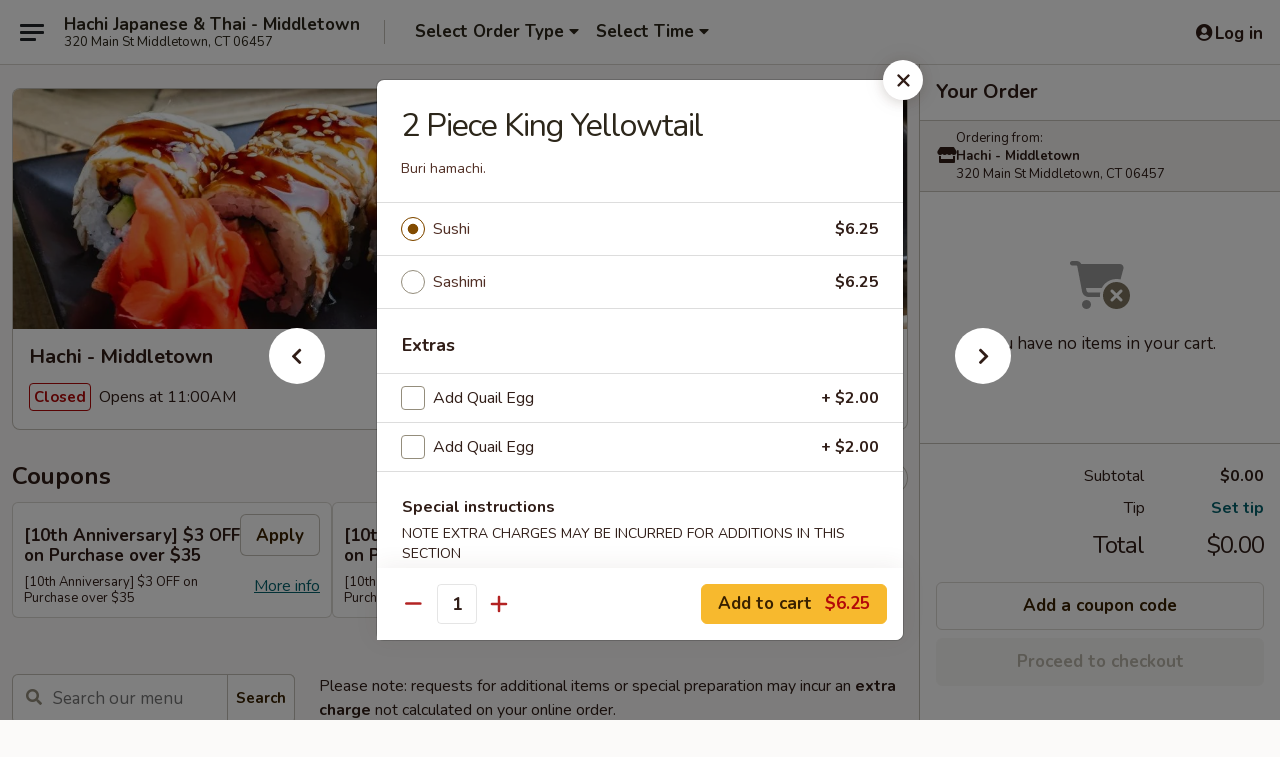

--- FILE ---
content_type: text/html; charset=UTF-8
request_url: https://www.hachict.com/order/main/sushi-and-sashimi/2-piece-king-yellowtail
body_size: 41497
content:
<!DOCTYPE html>

<html class="no-js css-scroll" lang="en">
	<head>
		<meta charset="utf-8" />
		<meta http-equiv="X-UA-Compatible" content="IE=edge,chrome=1" />

				<title>Hachi - Middletown | 2 Piece King Yellowtail | Sushi And Sashimi</title>
		<meta name="description" content="Order online for delivery and takeout: 2 Piece King Yellowtail from Hachi - Middletown. Serving the best Japanese in Middletown, CT. - Buri hamachi." />		<meta name="keywords" content="hachi japanese restaurant, hachi, hachi middletown, hachi menu, middletown japanese delivery, middletown japanese food, middletown japanese restaurants, japanese delivery, best japanese food in middletown, japanese restaurants in middletown, japanese restaurants near me, japanese food near me, middletown asian food, middletown asian restaurants, asian delivery, best asian food in middletown, asian restaurants in middletown, asian restaurants near me, asian food near me, middletown sushi delivery, middletown sushi, middletown sushi restaurants, sushi delivery, best sushi in middletown, sushi restaurants in middletown, sushi restaurants near me, sushi near me, middletown sushi takeout" />		<meta name="viewport" content="width=device-width, initial-scale=1.0">

		<meta property="og:type" content="website">
		<meta property="og:title" content="Hachi - Middletown | 2 Piece King Yellowtail | Sushi And Sashimi">
		<meta property="og:description" content="Order online for delivery and takeout: 2 Piece King Yellowtail from Hachi - Middletown. Serving the best Japanese in Middletown, CT. - Buri hamachi.">

		<meta name="twitter:card" content="summary_large_image">
		<meta name="twitter:title" content="Hachi - Middletown | 2 Piece King Yellowtail | Sushi And Sashimi">
		<meta name="twitter:description" content="Order online for delivery and takeout: 2 Piece King Yellowtail from Hachi - Middletown. Serving the best Japanese in Middletown, CT. - Buri hamachi.">
					<meta property="og:image" content="https://imagedelivery.net/9lr8zq_Jvl7h6OFWqEi9IA/004dbe2b-683d-472b-4020-7556c5786d00/public" />
			<meta name="twitter:image" content="https://imagedelivery.net/9lr8zq_Jvl7h6OFWqEi9IA/004dbe2b-683d-472b-4020-7556c5786d00/public" />
		
		<meta name="apple-mobile-web-app-status-bar-style" content="black">
		<meta name="mobile-web-app-capable" content="yes">
					<link rel="canonical" href="https://www.hachict.com/order/main/sushi-and-sashimi/2-piece-king-yellowtail"/>
						<link rel="shortcut icon" href="https://imagedelivery.net/9lr8zq_Jvl7h6OFWqEi9IA/6c3ad911-1fa7-4159-1040-bd2f954a4200/public" type="image/png" />
			
		<link type="text/css" rel="stylesheet" href="/min/g=css4.0&amp;1768421684" />
		<link rel="stylesheet" href="//ajax.googleapis.com/ajax/libs/jqueryui/1.10.1/themes/base/minified/jquery-ui.min.css" />
		<link href='//fonts.googleapis.com/css?family=Open+Sans:400italic,400,700' rel='stylesheet' type='text/css' />
		<script src="https://kit.fontawesome.com/a4edb6363d.js" crossorigin="anonymous"></script>

		<style>
								.home_hero, .menu_hero{ background-image: url(https://imagedelivery.net/9lr8zq_Jvl7h6OFWqEi9IA/5e541296-d261-40fa-a460-b15a324b3800/public); }
					@media
					(-webkit-min-device-pixel-ratio: 1.25),
					(min-resolution: 120dpi){
						/* Retina header*/
						.home_hero, .menu_hero{ background-image: url(https://imagedelivery.net/9lr8zq_Jvl7h6OFWqEi9IA/2f79f971-44f0-45d0-0328-203149f2cb00/public); }
					}
															/*body{  } */

					
		</style>

		<style type="text/css">div.menuItem_1354652, li.menuItem_1354652, div.menuItem_1354653, li.menuItem_1354653, div.menuItem_1354654, li.menuItem_1354654, div.menuItem_1354655, li.menuItem_1354655, div.menuItem_1354656, li.menuItem_1354656, div.menuItem_1354657, li.menuItem_1354657, div.menuItem_1354658, li.menuItem_1354658, div.menuItem_1354659, li.menuItem_1354659, div.menuItem_1354660, li.menuItem_1354660, div.menuItem_1354661, li.menuItem_1354661, div.menuItem_1354688, li.menuItem_1354688, div.menuItem_1354689, li.menuItem_1354689, div.menuItem_1354691, li.menuItem_1354691, div.menuItem_1354692, li.menuItem_1354692, div.menuItem_1354696, li.menuItem_1354696, div.menuItem_1354698, li.menuItem_1354698, div.menuItem_1354679, li.menuItem_1354679, div.menuItem_1354681, li.menuItem_1354681, div.menuItem_1354683, li.menuItem_1354683, div.menuItem_1354672, li.menuItem_1354672, div.menuItem_1354674, li.menuItem_1354674, div.menuItem_1354676, li.menuItem_1354676, div.menuItem_1354668, li.menuItem_1354668, div.menuItem_1354670, li.menuItem_1354670, div.menuItem_1354704, li.menuItem_1354704, div.menuItem_1354705, li.menuItem_1354705 {display:none !important;}</style><script type="text/javascript">window.UNAVAILABLE_MENU_IDS = [1354652,1354653,1354654,1354655,1354656,1354657,1354658,1354659,1354660,1354661,1354688,1354689,1354691,1354692,1354696,1354698,1354679,1354681,1354683,1354672,1354674,1354676,1354668,1354670,1354704,1354705]</script>
		<script type="text/javascript">
			var UrlTag = "hachimiddletown";
			var template = 'defaultv4';
			var formname = 'ordering3';
			var menulink = 'https://www.hachict.com/order/main';
			var checkoutlink = 'https://www.hachict.com/checkout';
		</script>
		<script>
			/* http://writing.colin-gourlay.com/safely-using-ready-before-including-jquery/ */
			(function(w,d,u){w.readyQ=[];w.bindReadyQ=[];function p(x,y){if(x=="ready"){w.bindReadyQ.push(y);}else{w.readyQ.push(x);}};var a={ready:p,bind:p};w.$=w.jQuery=function(f){if(f===d||f===u){return a}else{p(f)}}})(window,document)
		</script>

		<script type="application/ld+json">{
    "@context": "http://schema.org",
    "@type": "Menu",
    "url": "https://www.hachict.com/order/main",
    "mainEntityOfPage": "https://www.hachict.com/order/main",
    "inLanguage": "English",
    "name": "Main",
    "description": "Please note: requests for additional items or special preparation may incur an <b>extra charge</b> not calculated on your online order.",
    "hasMenuSection": [
        {
            "@type": "MenuSection",
            "url": "https://www.hachict.com/order/main/sushi-and-sashimi",
            "name": "Sushi And Sashimi",
            "hasMenuItem": [
                {
                    "@type": "MenuItem",
                    "name": "2 Piece King Yellowtail",
                    "url": "https://www.hachict.com/order/main/sushi-and-sashimi/2-piece-king-yellowtail",
                    "description": "Buri hamachi."
                }
            ]
        }
    ]
}</script>
<!-- Google Tag Manager -->
<script>
	window.dataLayer = window.dataLayer || [];
	let data = {
		account: 'hachimiddletown',
		context: 'direct',
		templateVersion: 4,
		rid: 66	}
		dataLayer.push(data);
	(function(w,d,s,l,i){w[l]=w[l]||[];w[l].push({'gtm.start':
		new Date().getTime(),event:'gtm.js'});var f=d.getElementsByTagName(s)[0],
		j=d.createElement(s),dl=l!='dataLayer'?'&l='+l:'';j.async=true;j.src=
		'https://www.googletagmanager.com/gtm.js?id='+i+dl;f.parentNode.insertBefore(j,f);
		})(window,document,'script','dataLayer','GTM-K9P93M');

	function gtag() { dataLayer.push(arguments); }
</script>

			<script async src="https://www.googletagmanager.com/gtag/js?id=G-VQLECZ1ZBT"></script>
	
	<script>
		
		gtag('js', new Date());

		
					gtag('config', "G-VQLECZ1ZBT");
			</script>

					<meta name="smartbanner:title" content="Hachi Middletown Ordering">
					<meta name="smartbanner:author" content="Online Ordering">
					<meta name="smartbanner:price" content="FREE">
					<meta name="smartbanner:price-suffix-google" content=" ">
					<meta name="smartbanner:button" content="VIEW">
					<meta name="smartbanner:button-url-google" content="https://play.google.com/store/apps/details?id=com.chinesemenuonline.hachimiddletown">
					<meta name="smartbanner:enabled-platforms" content="android">
											<meta name="smartbanner:icon-google" content="https://ehc-west-0-bucket.s3.us-west-2.amazonaws.com/web/documents/hachimiddletown/">
							<link href="https://fonts.googleapis.com/css?family=Open+Sans:400,600,700|Nunito:400,700" rel="stylesheet" />
	</head>

	<body
		data-event-on:customer_registered="window.location.reload()"
		data-event-on:customer_logged_in="window.location.reload()"
		data-event-on:customer_logged_out="window.location.reload()"
	>
		<a class="skip-to-content-link" href="#main">Skip to content</a>
				<!-- Google Tag Manager (noscript) -->
		<noscript><iframe src="https://www.googletagmanager.com/ns.html?id=GTM-K9P93M" height="0" width="0" style="display:none;visibility:hidden"></iframe></noscript>
		<!-- End Google Tag Manager (noscript) -->
						<!-- wrapper starts -->
		<div class="wrapper">
			<div style="grid-area: header-announcements">
				<div id="upgradeBrowserBanner" class="alert alert-warning mb-0 rounded-0 py-4" style="display:none;">
	<div class="alert-icon"><i class="fas fa-warning" aria-hidden="true"></i></div>
	<div>
		<strong>We're sorry, but the Web browser you are using is not supported.</strong> <br/> Please upgrade your browser or try a different one to use this Website. Supported browsers include:<br/>
		<ul class="list-unstyled">
			<li class="mt-2"><a href="https://www.google.com/chrome" target="_blank" rel="noopener noreferrer" class="simple-link"><i class="fab fa-chrome"></i> Chrome</a></li>
			<li class="mt-2"><a href="https://www.mozilla.com/firefox/upgrade.html" target="_blank" rel="noopener noreferrer" class="simple-link"><i class="fab fa-firefox"></i> Firefox</a></li>
			<li class="mt-2"><a href="https://www.microsoft.com/en-us/windows/microsoft-edge" target="_blank" rel="noopener noreferrer" class="simple-link"><i class="fab fa-edge"></i> Edge</a></li>
			<li class="mt-2"><a href="http://www.apple.com/safari/" target="_blank" rel="noopener noreferrer" class="simple-link"><i class="fab fa-safari"></i> Safari</a></li>
		</ul>
	</div>
</div>
<script>
	var ua = navigator.userAgent;
	var match = ua.match(/Firefox\/([0-9]+)\./);
	var firefoxVersion = match ? parseInt(match[1]) : 1000;
	var match = ua.match(/Chrome\/([0-9]+)\./);
	var chromeVersion = match ? parseInt(match[1]) : 1000;
	var isIE = ua.indexOf('MSIE') > -1 || ua.indexOf('Trident') > -1;
	var upgradeBrowserBanner = document.getElementById('upgradeBrowserBanner');
	var isMatchesSupported = typeof(upgradeBrowserBanner.matches)!="undefined";
	var isEntriesSupported = typeof(Object.entries)!="undefined";
	//Safari version is verified with isEntriesSupported
	if (isIE || !isMatchesSupported || !isEntriesSupported || firefoxVersion <= 46 || chromeVersion <= 53) {
		upgradeBrowserBanner.style.display = 'flex';
	}
</script>				
				<!-- get closed sign if applicable. -->
				
				
							</div>

						<div class="headerAndWtype" style="grid-area: header">
				<!-- Header Starts -->
				<header class="header">
										<div class="d-flex flex-column align-items-start flex-md-row align-items-md-center">
												<div class="logo_name_alt flex-shrink-0 d-flex align-items-center align-self-stretch pe-6 pe-md-0">
							
	<button
		type="button"
		class="eds_button btn btn-outline eds_button--shape-default eds_menu_button"
		data-bs-toggle="offcanvas" data-bs-target="#side-menu" aria-controls="side-menu" aria-label="Main menu"	><span aria-hidden="true"></span> <span aria-hidden="true"></span> <span aria-hidden="true"></span></button>

	
							<div class="d-flex flex-column align-items-center mx-auto align-items-md-start mx-md-0">
								<a
									class="eds-display-text-title-xs text-truncate title-container"
									href="https://www.hachict.com"
								>
									Hachi Japanese & Thai - Middletown								</a>

																	<span class="eds-copy-text-s-regular text-center text-md-start address-container" title="320 Main St Middletown, CT 06457">
										320 Main St Middletown, CT 06457									</span>
															</div>
						</div>

																			<div class="eds-display-text-title-s d-none d-md-block border-start mx-4" style="width: 0">&nbsp;</div>

							<div class="header_order_options d-flex align-items-center  w-100 p-2p5 p-md-0">
																<div class="what">
									<button
	type="button"
	class="border-0 bg-transparent text-start"
	data-bs-toggle="modal"
	data-bs-target="#modal-order-options"
	aria-expanded="false"
	style="min-height: 44px"
>
	<div class="d-flex align-items-baseline gap-2">
		<div class="otype-name-label eds-copy-text-l-bold text-truncate" style="flex: 1" data-order-type-label>
			Select Order Type		</div>

		<i class="fa fa-fw fa-caret-down"></i>
	</div>

	<div
		class="otype-picker-label otype-address-label eds-interface-text-m-regular text-truncate hidden"
	>
			</div>
</button>

<script>
	$(function() {
		var $autoCompleteInputs = $('[data-autocomplete-address]');
		if ($autoCompleteInputs && $autoCompleteInputs.length) {
			$autoCompleteInputs.each(function() {
				let $input = $(this);
				let $deliveryAddressContainer = $input.parents('.deliveryAddressContainer').first();
				$input.autocomplete({
					source   : addressAC,
					minLength: 3,
					delay    : 300,
					select   : function(event, ui) {
						$.getJSON('/' + UrlTag + '/?form=addresslookup', {
							id: ui.item.id,
						}, function(data) {
							let location = data
							if (location.address.street.endsWith('Trl')) {
								location.address.street = location.address.street.replace('Trl', 'Trail')
							}
							let autoCompleteSuccess = $input.data('autocomplete-success');
							if (autoCompleteSuccess) {
								let autoCompleteSuccessFunction = window[autoCompleteSuccess];
								if (typeof autoCompleteSuccessFunction == "function") {
									autoCompleteSuccessFunction(location);
								}
							}

							let address = location.address

							$('#add-address-city, [data-autocompleted-city]').val(address.city)
							$('#add-address-state, [data-autocompleted-state]').val(address.stateCode)
							$('#add-address-zip, [data-autocompleted-zip]').val(address.postalCode)
							$('#add-address-latitude, [data-autocompleted-latitude]').val(location.position.lat)
							$('#add-address-longitude, [data-autocompleted-longitude]').val(location.position.lng)
							let streetAddress = (address.houseNumber || '') + ' ' + (address.street || '');
							$('#street-address-1, [data-autocompleted-street-address]').val(streetAddress)
							validateAddress($deliveryAddressContainer);
						})
					},
				})
				$input.attr('autocomplete', 'street-address')
			});
		}

		// autocomplete using Address autocomplete
		// jquery autocomplete needs 2 fields: title and value
		// id holds the LocationId which can be used at a later stage to get the coordinate of the selected choice
		function addressAC(query, callback) {
			//we don't actually want to search until they've entered the street number and at least one character
			words = query.term.trim().split(' ')
			if (words.length < 2) {
				return false
			}

			$.getJSON('/' + UrlTag + '/?form=addresssuggest', { q: query.term }, function(data) {
				var addresses = data.items
				addresses = addresses.map(addr => {
					if ((addr.address.label || '').endsWith('Trl')) {
						addr.address.label = addr.address.label.replace('Trl', 'Trail')
					}
					let streetAddress = (addr.address.label || '')
					return {
						label: streetAddress,
						value: streetAddress,
						id   : addr.id,
					}
				})

				return callback(addresses)
			})
		}

				$('[data-address-from-current-loc]').on('click', function(e) {
			let $streetAddressContainer = $(this).parents('.street-address-container').first();
			let $deliveryAddressContainer = $(this).parents('.deliveryAddressContainer').first();
			e.preventDefault();
			if(navigator.geolocation) {
				navigator.geolocation.getCurrentPosition(position => {
					$.getJSON('/' + UrlTag + '/?form=addresssuggest', {
						at: position.coords.latitude + "," + position.coords.longitude
					}, function(data) {
						let location = data.items[0];
						let address = location.address
						$streetAddressContainer.find('.input-street-address').val((address.houseNumber ? address.houseNumber : '') + ' ' + (address.street ? address.street : ''));
						$('#add-address-city').val(address.city ? address.city : '');
						$('#add-address-state').val(address.state ? address.state : '');
						$('#add-address-zip').val(address.postalCode ? address.postalCode : '');
						$('#add-address-latitude').val(location.position.lat ? location.position.lat : '');
						$('#add-address-longitude').val(location.position.lng ? location.position.lng : '');
						validateAddress($deliveryAddressContainer, 0);
					});
				});
			} else {
				alert("Geolocation is not supported by this browser!");
			}
		});
	});

	function autoCompleteSuccess(location)
	{
		if (location && location.address) {
			let address = location.address

			let streetAddress = (address.houseNumber || '') + ' ' + (address.street || '');
			$.ajax({
				url: '/' + UrlTag + '/?form=saveformfields',
				data: {
					'param_full~address_s_n_255': streetAddress + ', ' + address.city + ', ' + address.state,
					'param_street~address_s_n_255': streetAddress,
					'param_city_s_n_90': address.city,
					'param_state_s_n_2': address.state,
					'param_zip~code_z_n_10': address.postalCode,
				}
			});
		}
	}
</script>
								</div>

																									<div class="when showcheck_parent">
																				<div class="ordertimetypes ">
	<button
		type="button"
		class="border-0 bg-transparent text-start loadable-content"
		data-bs-toggle="modal"
		data-bs-target="#modal-order-time"
		aria-expanded="false"
		style="min-height: 44px"
		data-change-label-to-later-date
	>
		<div class="d-flex align-items-baseline gap-2">
			<div class="eds-copy-text-l-bold text-truncate flex-fill" data-otype-time-day>
								Select Time			</div>

			<i class="fa fa-fw fa-caret-down"></i>
		</div>

		<div
			class="otype-picker-label otype-picker-time eds-interface-text-m-regular text-truncate hidden"
			data-otype-time
		>
			Later		</div>
	</button>
</div>
									</div>
															</div>
						
												<div class="position-absolute top-0 end-0 pe-2 py-2p5">
							
	<div id="login-status" >
					
	<button
		type="button"
		class="eds_button btn btn-outline eds_button--shape-default px-2 text-nowrap"
		aria-label="Log in" style="color: currentColor" data-bs-toggle="modal" data-bs-target="#login-modal"	><i
		class="eds_icon fa fa-lg fa-fw fa-user-circle d-block d-lg-none"
		style="font-family: &quot;Font Awesome 5 Pro&quot;; "	></i>

	 <div class="d-none d-lg-flex align-items-baseline gap-2">
	<i
		class="eds_icon fa fa-fw fa-user-circle"
		style="font-family: &quot;Font Awesome 5 Pro&quot;; "	></i>

	<div class="profile-container text-truncate">Log in</div></div></button>

				</div>

							</div>
					</div>

															
	<aside		data-eds-id="696df4c023687"
		class="eds_side_menu offcanvas offcanvas-start text-dark "
		tabindex="-1"
				id="side-menu" data-event-on:menu_selected="this.dispatchEvent(new CustomEvent('eds.hide'))" data-event-on:category_selected="this.dispatchEvent(new CustomEvent('eds.hide'))"	>
		
		<div class="eds_side_menu-body offcanvas-body d-flex flex-column p-0 css-scroll">
										<div
					class="eds_side_menu-close position-absolute top-0 end-0 pt-3 pe-3 "
					style="z-index: 1"
				>
					
	<button
		type="button"
		class="eds_button btn btn-outline-secondary eds_button--shape-circle"
		data-bs-dismiss="offcanvas" data-bs-target="[data-eds-id=&quot;696df4c023687&quot;]" aria-label="Close"	><i
		class="eds_icon fa fa-fw fa-close"
		style="font-family: &quot;Font Awesome 5 Pro&quot;; "	></i></button>

					</div>
			
			<div class="restaurant-info border-bottom border-light p-3">
							<p class="eds-display-text-title-xs mb-0 me-2 pe-4">Hachi - Middletown</p>

			<div class="eds-copy-text-s-regular me-2 pe-4">
			320 Main St Middletown, CT 06457		</div>
						</div>

																	
	<div class="border-bottom border-light p-3">
		
		
			<details
				class="eds_list eds_list--border-none" open				data-menu-id="11595"
									data-event-on:document_ready="this.open = localStorage.getItem('menu-open-11595') !== 'false'"
										onclick="localStorage.setItem('menu-open-11595', !this.open)"
							>
									<summary class="eds-copy-text-l-regular list-unstyled rounded-3 mb-1 " tabindex="0">
						<h2 class="eds-display-text-title-m m-0 p-0">
															
	<i
		class="eds_icon fas fa-fw fa-chevron-right"
		style="font-family: &quot;Font Awesome 5 Pro&quot;; "	></i>

															Menu
						</h2>
					</summary>
										<div class="mb-3"></div>
				
																		
									<a
						class="eds_list-item eds-copy-text-l-regular list-unstyled rounded-3 mb-1 px-3 px-lg-4 py-2p5 d-flex "
						data-event-on:category_pinned="(category) => $(this).toggleClass('active', category.id === '143274')"
						href="https://www.hachict.com/order/main/soup"
						onclick="if (!event.ctrlKey) {
							const currentMenuIsActive = true || $(this).closest('details').find('summary').hasClass('active');
							if (currentMenuIsActive) {
								app.event.emit('category_selected', { id: '143274' });
							} else {
								app.event.emit('menu_selected', { menu_id: '11595', menu_description: &quot;Please note: requests for additional items or special preparation may incur an &lt;b&gt;extra charge&lt;\/b&gt; not calculated on your online order.&quot;, category_id: '143274' });
							}
															return false;
													}"
					>
						Soup													<span class="ms-auto">3</span>
											</a>
									<a
						class="eds_list-item eds-copy-text-l-regular list-unstyled rounded-3 mb-1 px-3 px-lg-4 py-2p5 d-flex "
						data-event-on:category_pinned="(category) => $(this).toggleClass('active', category.id === '143275')"
						href="https://www.hachict.com/order/main/salad"
						onclick="if (!event.ctrlKey) {
							const currentMenuIsActive = true || $(this).closest('details').find('summary').hasClass('active');
							if (currentMenuIsActive) {
								app.event.emit('category_selected', { id: '143275' });
							} else {
								app.event.emit('menu_selected', { menu_id: '11595', menu_description: &quot;Please note: requests for additional items or special preparation may incur an &lt;b&gt;extra charge&lt;\/b&gt; not calculated on your online order.&quot;, category_id: '143275' });
							}
															return false;
													}"
					>
						Salad													<span class="ms-auto">7</span>
											</a>
									<a
						class="eds_list-item eds-copy-text-l-regular list-unstyled rounded-3 mb-1 px-3 px-lg-4 py-2p5 d-flex "
						data-event-on:category_pinned="(category) => $(this).toggleClass('active', category.id === '143284')"
						href="https://www.hachict.com/order/main/cold-dishes-to-share"
						onclick="if (!event.ctrlKey) {
							const currentMenuIsActive = true || $(this).closest('details').find('summary').hasClass('active');
							if (currentMenuIsActive) {
								app.event.emit('category_selected', { id: '143284' });
							} else {
								app.event.emit('menu_selected', { menu_id: '11595', menu_description: &quot;Please note: requests for additional items or special preparation may incur an &lt;b&gt;extra charge&lt;\/b&gt; not calculated on your online order.&quot;, category_id: '143284' });
							}
															return false;
													}"
					>
						Cold Dishes To Share													<span class="ms-auto">10</span>
											</a>
									<a
						class="eds_list-item eds-copy-text-l-regular list-unstyled rounded-3 mb-1 px-3 px-lg-4 py-2p5 d-flex "
						data-event-on:category_pinned="(category) => $(this).toggleClass('active', category.id === '143285')"
						href="https://www.hachict.com/order/main/hot-dishes"
						onclick="if (!event.ctrlKey) {
							const currentMenuIsActive = true || $(this).closest('details').find('summary').hasClass('active');
							if (currentMenuIsActive) {
								app.event.emit('category_selected', { id: '143285' });
							} else {
								app.event.emit('menu_selected', { menu_id: '11595', menu_description: &quot;Please note: requests for additional items or special preparation may incur an &lt;b&gt;extra charge&lt;\/b&gt; not calculated on your online order.&quot;, category_id: '143285' });
							}
															return false;
													}"
					>
						Hot Dishes													<span class="ms-auto">18</span>
											</a>
									<a
						class="eds_list-item eds-copy-text-l-regular list-unstyled rounded-3 mb-1 px-3 px-lg-4 py-2p5 d-flex "
						data-event-on:category_pinned="(category) => $(this).toggleClass('active', category.id === '143278')"
						href="https://www.hachict.com/order/main/sushi-rolls"
						onclick="if (!event.ctrlKey) {
							const currentMenuIsActive = true || $(this).closest('details').find('summary').hasClass('active');
							if (currentMenuIsActive) {
								app.event.emit('category_selected', { id: '143278' });
							} else {
								app.event.emit('menu_selected', { menu_id: '11595', menu_description: &quot;Please note: requests for additional items or special preparation may incur an &lt;b&gt;extra charge&lt;\/b&gt; not calculated on your online order.&quot;, category_id: '143278' });
							}
															return false;
													}"
					>
						Sushi Rolls													<span class="ms-auto">32</span>
											</a>
									<a
						class="eds_list-item eds-copy-text-l-regular list-unstyled rounded-3 mb-1 px-3 px-lg-4 py-2p5 d-flex "
						data-event-on:category_pinned="(category) => $(this).toggleClass('active', category.id === '143279')"
						href="https://www.hachict.com/order/main/special-rolls"
						onclick="if (!event.ctrlKey) {
							const currentMenuIsActive = true || $(this).closest('details').find('summary').hasClass('active');
							if (currentMenuIsActive) {
								app.event.emit('category_selected', { id: '143279' });
							} else {
								app.event.emit('menu_selected', { menu_id: '11595', menu_description: &quot;Please note: requests for additional items or special preparation may incur an &lt;b&gt;extra charge&lt;\/b&gt; not calculated on your online order.&quot;, category_id: '143279' });
							}
															return false;
													}"
					>
						Special Rolls													<span class="ms-auto">23</span>
											</a>
									<a
						class="eds_list-item eds-copy-text-l-regular list-unstyled rounded-3 mb-1 px-3 px-lg-4 py-2p5 d-flex "
						data-event-on:category_pinned="(category) => $(this).toggleClass('active', category.id === '206560')"
						href="https://www.hachict.com/order/main/hachi-special-rolls"
						onclick="if (!event.ctrlKey) {
							const currentMenuIsActive = true || $(this).closest('details').find('summary').hasClass('active');
							if (currentMenuIsActive) {
								app.event.emit('category_selected', { id: '206560' });
							} else {
								app.event.emit('menu_selected', { menu_id: '11595', menu_description: &quot;Please note: requests for additional items or special preparation may incur an &lt;b&gt;extra charge&lt;\/b&gt; not calculated on your online order.&quot;, category_id: '206560' });
							}
															return false;
													}"
					>
						Hachi Special Rolls													<span class="ms-auto">4</span>
											</a>
									<a
						class="eds_list-item eds-copy-text-l-regular list-unstyled rounded-3 mb-1 px-3 px-lg-4 py-2p5 d-flex "
						data-event-on:category_pinned="(category) => $(this).toggleClass('active', category.id === '143280')"
						href="https://www.hachict.com/order/main/vegetables-rolls"
						onclick="if (!event.ctrlKey) {
							const currentMenuIsActive = true || $(this).closest('details').find('summary').hasClass('active');
							if (currentMenuIsActive) {
								app.event.emit('category_selected', { id: '143280' });
							} else {
								app.event.emit('menu_selected', { menu_id: '11595', menu_description: &quot;Please note: requests for additional items or special preparation may incur an &lt;b&gt;extra charge&lt;\/b&gt; not calculated on your online order.&quot;, category_id: '143280' });
							}
															return false;
													}"
					>
						Vegetables Rolls													<span class="ms-auto">10</span>
											</a>
									<a
						class="eds_list-item eds-copy-text-l-regular list-unstyled rounded-3 mb-1 px-3 px-lg-4 py-2p5 d-flex active"
						data-event-on:category_pinned="(category) => $(this).toggleClass('active', category.id === '143281')"
						href="https://www.hachict.com/order/main/sushi-and-sashimi"
						onclick="if (!event.ctrlKey) {
							const currentMenuIsActive = true || $(this).closest('details').find('summary').hasClass('active');
							if (currentMenuIsActive) {
								app.event.emit('category_selected', { id: '143281' });
							} else {
								app.event.emit('menu_selected', { menu_id: '11595', menu_description: &quot;Please note: requests for additional items or special preparation may incur an &lt;b&gt;extra charge&lt;\/b&gt; not calculated on your online order.&quot;, category_id: '143281' });
							}
															return false;
													}"
					>
						Sushi And Sashimi													<span class="ms-auto">21</span>
											</a>
									<a
						class="eds_list-item eds-copy-text-l-regular list-unstyled rounded-3 mb-1 px-3 px-lg-4 py-2p5 d-flex "
						data-event-on:category_pinned="(category) => $(this).toggleClass('active', category.id === '143282')"
						href="https://www.hachict.com/order/main/sushi-entrees"
						onclick="if (!event.ctrlKey) {
							const currentMenuIsActive = true || $(this).closest('details').find('summary').hasClass('active');
							if (currentMenuIsActive) {
								app.event.emit('category_selected', { id: '143282' });
							} else {
								app.event.emit('menu_selected', { menu_id: '11595', menu_description: &quot;Please note: requests for additional items or special preparation may incur an &lt;b&gt;extra charge&lt;\/b&gt; not calculated on your online order.&quot;, category_id: '143282' });
							}
															return false;
													}"
					>
						Sushi Entrees													<span class="ms-auto">13</span>
											</a>
									<a
						class="eds_list-item eds-copy-text-l-regular list-unstyled rounded-3 mb-1 px-3 px-lg-4 py-2p5 d-flex "
						data-event-on:category_pinned="(category) => $(this).toggleClass('active', category.id === '143283')"
						href="https://www.hachict.com/order/main/omakase-platters"
						onclick="if (!event.ctrlKey) {
							const currentMenuIsActive = true || $(this).closest('details').find('summary').hasClass('active');
							if (currentMenuIsActive) {
								app.event.emit('category_selected', { id: '143283' });
							} else {
								app.event.emit('menu_selected', { menu_id: '11595', menu_description: &quot;Please note: requests for additional items or special preparation may incur an &lt;b&gt;extra charge&lt;\/b&gt; not calculated on your online order.&quot;, category_id: '143283' });
							}
															return false;
													}"
					>
						Omakase Platters													<span class="ms-auto">6</span>
											</a>
									<a
						class="eds_list-item eds-copy-text-l-regular list-unstyled rounded-3 mb-1 px-3 px-lg-4 py-2p5 d-flex "
						data-event-on:category_pinned="(category) => $(this).toggleClass('active', category.id === '143286')"
						href="https://www.hachict.com/order/main/tempura-and-teriyaki"
						onclick="if (!event.ctrlKey) {
							const currentMenuIsActive = true || $(this).closest('details').find('summary').hasClass('active');
							if (currentMenuIsActive) {
								app.event.emit('category_selected', { id: '143286' });
							} else {
								app.event.emit('menu_selected', { menu_id: '11595', menu_description: &quot;Please note: requests for additional items or special preparation may incur an &lt;b&gt;extra charge&lt;\/b&gt; not calculated on your online order.&quot;, category_id: '143286' });
							}
															return false;
													}"
					>
						Tempura And Teriyaki													<span class="ms-auto">2</span>
											</a>
									<a
						class="eds_list-item eds-copy-text-l-regular list-unstyled rounded-3 mb-1 px-3 px-lg-4 py-2p5 d-flex "
						data-event-on:category_pinned="(category) => $(this).toggleClass('active', category.id === '143287')"
						href="https://www.hachict.com/order/main/udon-and-soba"
						onclick="if (!event.ctrlKey) {
							const currentMenuIsActive = true || $(this).closest('details').find('summary').hasClass('active');
							if (currentMenuIsActive) {
								app.event.emit('category_selected', { id: '143287' });
							} else {
								app.event.emit('menu_selected', { menu_id: '11595', menu_description: &quot;Please note: requests for additional items or special preparation may incur an &lt;b&gt;extra charge&lt;\/b&gt; not calculated on your online order.&quot;, category_id: '143287' });
							}
															return false;
													}"
					>
						Udon And Soba													<span class="ms-auto">8</span>
											</a>
									<a
						class="eds_list-item eds-copy-text-l-regular list-unstyled rounded-3 mb-1 px-3 px-lg-4 py-2p5 d-flex "
						data-event-on:category_pinned="(category) => $(this).toggleClass('active', category.id === '143276')"
						href="https://www.hachict.com/order/main/hibachi-entrees"
						onclick="if (!event.ctrlKey) {
							const currentMenuIsActive = true || $(this).closest('details').find('summary').hasClass('active');
							if (currentMenuIsActive) {
								app.event.emit('category_selected', { id: '143276' });
							} else {
								app.event.emit('menu_selected', { menu_id: '11595', menu_description: &quot;Please note: requests for additional items or special preparation may incur an &lt;b&gt;extra charge&lt;\/b&gt; not calculated on your online order.&quot;, category_id: '143276' });
							}
															return false;
													}"
					>
						Hibachi Entrees													<span class="ms-auto">7</span>
											</a>
									<a
						class="eds_list-item eds-copy-text-l-regular list-unstyled rounded-3 mb-1 px-3 px-lg-4 py-2p5 d-flex "
						data-event-on:category_pinned="(category) => $(this).toggleClass('active', category.id === '143290')"
						href="https://www.hachict.com/order/main/hibachi-extras"
						onclick="if (!event.ctrlKey) {
							const currentMenuIsActive = true || $(this).closest('details').find('summary').hasClass('active');
							if (currentMenuIsActive) {
								app.event.emit('category_selected', { id: '143290' });
							} else {
								app.event.emit('menu_selected', { menu_id: '11595', menu_description: &quot;Please note: requests for additional items or special preparation may incur an &lt;b&gt;extra charge&lt;\/b&gt; not calculated on your online order.&quot;, category_id: '143290' });
							}
															return false;
													}"
					>
						Hibachi Extras													<span class="ms-auto">10</span>
											</a>
									<a
						class="eds_list-item eds-copy-text-l-regular list-unstyled rounded-3 mb-1 px-3 px-lg-4 py-2p5 d-flex "
						data-event-on:category_pinned="(category) => $(this).toggleClass('active', category.id === '143288')"
						href="https://www.hachict.com/order/main/kitchen-special"
						onclick="if (!event.ctrlKey) {
							const currentMenuIsActive = true || $(this).closest('details').find('summary').hasClass('active');
							if (currentMenuIsActive) {
								app.event.emit('category_selected', { id: '143288' });
							} else {
								app.event.emit('menu_selected', { menu_id: '11595', menu_description: &quot;Please note: requests for additional items or special preparation may incur an &lt;b&gt;extra charge&lt;\/b&gt; not calculated on your online order.&quot;, category_id: '143288' });
							}
															return false;
													}"
					>
						Kitchen Special													<span class="ms-auto">5</span>
											</a>
									<a
						class="eds_list-item eds-copy-text-l-regular list-unstyled rounded-3 mb-1 px-3 px-lg-4 py-2p5 d-flex "
						data-event-on:category_pinned="(category) => $(this).toggleClass('active', category.id === '206563')"
						href="https://www.hachict.com/order/main/from-kitchen"
						onclick="if (!event.ctrlKey) {
							const currentMenuIsActive = true || $(this).closest('details').find('summary').hasClass('active');
							if (currentMenuIsActive) {
								app.event.emit('category_selected', { id: '206563' });
							} else {
								app.event.emit('menu_selected', { menu_id: '11595', menu_description: &quot;Please note: requests for additional items or special preparation may incur an &lt;b&gt;extra charge&lt;\/b&gt; not calculated on your online order.&quot;, category_id: '206563' });
							}
															return false;
													}"
					>
						From Kitchen													<span class="ms-auto">3</span>
											</a>
									<a
						class="eds_list-item eds-copy-text-l-regular list-unstyled rounded-3 mb-1 px-3 px-lg-4 py-2p5 d-flex "
						data-event-on:category_pinned="(category) => $(this).toggleClass('active', category.id === '143277')"
						href="https://www.hachict.com/order/main/dinner-bento-box-special"
						onclick="if (!event.ctrlKey) {
							const currentMenuIsActive = true || $(this).closest('details').find('summary').hasClass('active');
							if (currentMenuIsActive) {
								app.event.emit('category_selected', { id: '143277' });
							} else {
								app.event.emit('menu_selected', { menu_id: '11595', menu_description: &quot;Please note: requests for additional items or special preparation may incur an &lt;b&gt;extra charge&lt;\/b&gt; not calculated on your online order.&quot;, category_id: '143277' });
							}
															return false;
													}"
					>
						Dinner Bento Box Special													<span class="ms-auto">1</span>
											</a>
									<a
						class="eds_list-item eds-copy-text-l-regular list-unstyled rounded-3 mb-1 px-3 px-lg-4 py-2p5 d-flex "
						data-event-on:category_pinned="(category) => $(this).toggleClass('active', category.id === '197949')"
						href="https://www.hachict.com/order/main/hachi-sushi"
						onclick="if (!event.ctrlKey) {
							const currentMenuIsActive = true || $(this).closest('details').find('summary').hasClass('active');
							if (currentMenuIsActive) {
								app.event.emit('category_selected', { id: '197949' });
							} else {
								app.event.emit('menu_selected', { menu_id: '11595', menu_description: &quot;Please note: requests for additional items or special preparation may incur an &lt;b&gt;extra charge&lt;\/b&gt; not calculated on your online order.&quot;, category_id: '197949' });
							}
															return false;
													}"
					>
						Hachi Sushi													<span class="ms-auto">2</span>
											</a>
									<a
						class="eds_list-item eds-copy-text-l-regular list-unstyled rounded-3 mb-1 px-3 px-lg-4 py-2p5 d-flex "
						data-event-on:category_pinned="(category) => $(this).toggleClass('active', category.id === '143289')"
						href="https://www.hachict.com/order/main/kids-bento-box-under-12"
						onclick="if (!event.ctrlKey) {
							const currentMenuIsActive = true || $(this).closest('details').find('summary').hasClass('active');
							if (currentMenuIsActive) {
								app.event.emit('category_selected', { id: '143289' });
							} else {
								app.event.emit('menu_selected', { menu_id: '11595', menu_description: &quot;Please note: requests for additional items or special preparation may incur an &lt;b&gt;extra charge&lt;\/b&gt; not calculated on your online order.&quot;, category_id: '143289' });
							}
															return false;
													}"
					>
						Kid's Bento Box (Under 12)													<span class="ms-auto">4</span>
											</a>
									<a
						class="eds_list-item eds-copy-text-l-regular list-unstyled rounded-3 mb-1 px-3 px-lg-4 py-2p5 d-flex "
						data-event-on:category_pinned="(category) => $(this).toggleClass('active', category.id === '143297')"
						href="https://www.hachict.com/order/main/bubble-tea"
						onclick="if (!event.ctrlKey) {
							const currentMenuIsActive = true || $(this).closest('details').find('summary').hasClass('active');
							if (currentMenuIsActive) {
								app.event.emit('category_selected', { id: '143297' });
							} else {
								app.event.emit('menu_selected', { menu_id: '11595', menu_description: &quot;Please note: requests for additional items or special preparation may incur an &lt;b&gt;extra charge&lt;\/b&gt; not calculated on your online order.&quot;, category_id: '143297' });
							}
															return false;
													}"
					>
						Bubble Tea													<span class="ms-auto">10</span>
											</a>
							</details>
		
			</div>

						
																	<nav>
							<ul class="eds_list eds_list--border-none border-bottom">
	<li class="eds_list-item">
		<a class="d-block p-3 " href="https://www.hachict.com">
			Home		</a>
	</li>

		
					<li class="eds_list-item">
					<a class="d-block p-3 " href="https://www.hachict.com/page/delivery-info" >
						Delivery Info					</a>
				</li>
			
			<li class="eds_list-item">
			<a class="d-block p-3 " href="https://www.hachict.com/locationinfo">
				Location &amp; Hours			</a>
		</li>
	
	<li class="eds_list-item">
		<a class="d-block p-3 " href="https://www.hachict.com/contact">
			Contact
		</a>
	</li>
</ul>
						</nav>

												<div class="eds-copy-text-s-regular p-3 d-lg-none">
								<ul class="list-unstyled">
							<li><a href="https://play.google.com/store/apps/details?id=com.chinesemenuonline.hachimiddletown"><img src="/web/default4.0/images/google-play-badge.svg" alt="Google Play App Store"></a></li>
			</ul>

<ul class="list-unstyled d-flex gap-2">
						<li><a href="https://www.yelp.com/biz/hachi-middletown" target="new" aria-label="Opens in new tab" title="Opens in new tab" class="icon" title="Yelp"><i class="fab fa-yelp"></i><span class="sr-only">Yelp</span></a></li>
									<li><a href="https://www.tripadvisor.com/Restaurant_Review-g33837-d11751466-Reviews-Hachi_Japanese_Restaurant-Middletown_Connecticut.html" target="new" aria-label="Opens in new tab" title="Opens in new tab" class="icon" title="TripAdvisor"><i class="fak fa-tripadvisor"></i><span class="sr-only">TripAdvisor</span></a></li>
				</ul>

<div><a href="http://chinesemenuonline.com">&copy; 2026 Online Ordering by Chinese Menu Online</a></div>
	<div>Explore the top Japanese food spots in Middletown with <a href="https://www.springroll.com" target="_blank" title="Opens in new tab" aria-label="Opens in new tab">Springroll</a></div>

<ul class="list-unstyled mb-0 pt-3">
	<li><a href="https://www.hachict.com/reportbug">Technical Support</a></li>
	<li><a href="https://www.hachict.com/privacy">Privacy Policy</a></li>
	<li><a href="https://www.hachict.com/tos">Terms of Service</a></li>
	<li><a href="https://www.hachict.com/accessibility">Accessibility</a></li>
</ul>

This site is protected by reCAPTCHA and the Google <a href="https://policies.google.com/privacy">Privacy Policy</a> and <a href="https://policies.google.com/terms">Terms of Service</a> apply.
						</div>		</div>

		<script>
		{
			const container = document.querySelector('[data-eds-id="696df4c023687"]');

						['show', 'hide', 'toggle', 'dispose'].forEach((eventName) => {
				container.addEventListener(`eds.${eventName}`, (e) => {
					bootstrap.Offcanvas.getOrCreateInstance(container)[eventName](
						...(Array.isArray(e.detail) ? e.detail : [e.detail])
					);
				});
			});
		}
		</script>
	</aside>

					</header>
			</div>

										<div class="container p-0" style="grid-area: hero">
					<section class="hero">
												<div class="menu_hero backbgbox position-relative" role="img" aria-label="Image of food offered at the restaurant">
									<div class="logo">
		<a class="logo-image" href="https://www.hachict.com">
			<img
				src="https://imagedelivery.net/9lr8zq_Jvl7h6OFWqEi9IA/004dbe2b-683d-472b-4020-7556c5786d00/public"
				srcset="https://imagedelivery.net/9lr8zq_Jvl7h6OFWqEi9IA/004dbe2b-683d-472b-4020-7556c5786d00/public 1x, https://imagedelivery.net/9lr8zq_Jvl7h6OFWqEi9IA/004dbe2b-683d-472b-4020-7556c5786d00/public 2x"				alt="Home"
			/>
		</a>
	</div>
						</div>

													<div class="p-3">
								<div class="pb-1">
									<h1 role="heading" aria-level="2" class="eds-display-text-title-s m-0 p-0">Hachi - Middletown</h1>
																	</div>

								<div class="d-sm-flex align-items-baseline">
																			<div class="mt-2">
											
	<span
		class="eds_label eds_label--variant-error eds-interface-text-m-bold me-1 text-nowrap"
			>
		Closed	</span>

	Opens at 11:00AM										</div>
									
									<div class="d-flex gap-2 ms-sm-auto mt-2">
																					
					<a
				class="eds_button btn btn-outline-secondary btn-sm col text-nowrap"
				href="https://www.hachict.com/locationinfo?lid=9138"
							>
				
	<i
		class="eds_icon fa fa-fw fa-info-circle"
		style="font-family: &quot;Font Awesome 5 Pro&quot;; "	></i>

	 Store info			</a>
		
												
																					
		<a
			class="eds_button btn btn-outline-secondary btn-sm col d-lg-none text-nowrap"
			href="tel:(860) 346-0727"
					>
			
	<i
		class="eds_icon fa fa-fw fa-phone"
		style="font-family: &quot;Font Awesome 5 Pro&quot;; transform: scale(-1, 1); "	></i>

	 Call us		</a>

												
																			</div>
								</div>
							</div>
											</section>
				</div>
			
						
										<div
					class="fixed_submit d-lg-none hidden pwa-pb-md-down"
					data-event-on:cart_updated="({ items }) => $(this).toggleClass('hidden', !items)"
				>
					<div
						data-async-on-event="order_type_updated, cart_updated"
						data-async-action="https://www.hachict.com//ajax/?form=minimum_order_value_warning&component=add_more"
						data-async-method="get"
					>
											</div>

					<div class="p-3">
						<button class="btn btn-primary btn-lg w-100" onclick="app.event.emit('show_cart')">
							View cart							<span
								class="eds-interface-text-m-regular"
								data-event-on:cart_updated="({ items, subtotal }) => {
									$(this).text(`(${items} ${items === 1 ? 'item' : 'items'}, ${subtotal})`);
								}"
							>
								(0 items, $0.00)
							</span>
						</button>
					</div>
				</div>
			
									<!-- Header ends -->
<main class="main_content menucategory_page pb-5" id="main">
	<div class="container">
					<section class="mb-3 pb-lg-3 mt-1 pt-3">
						

	<div
		class="eds_collection "
		style="margin: 0 -0.75rem; "
			>
		<div class="d-flex align-items-start gap-2  eds-display-text-title-m" style="padding: 0 0.75rem">
			<div class="flex-fill"><h3 class="eds-display-text-title-m mb-0">Coupons</h3></div>
							
	<button
		type="button"
		class="eds_button btn btn-outline-secondary btn-sm eds_button--shape-circle"
		style="padding-top: 2px; padding-right: 2px" onclick="app.event.emit('scroll_to_previous_696df4c024c11')" aria-label="Scroll left"	><i
		class="eds_icon fa fa-fw fa-chevron-left"
		style="font-family: &quot;Font Awesome 5 Pro&quot;; "	></i></button>

					
	<button
		type="button"
		class="eds_button btn btn-outline-secondary btn-sm eds_button--shape-circle"
		style="padding-top: 2px; padding-left: 2px" onclick="app.event.emit('scroll_to_next_696df4c024c11')" aria-label="Scroll right"	><i
		class="eds_icon fa fa-fw fa-chevron-right"
		style="font-family: &quot;Font Awesome 5 Pro&quot;; "	></i></button>

						</div>

		<div class="position-relative">
			<div
				class="css-scroll-hidden overflow-auto d-flex gap-3 py-2 "
				style="max-width: 100vw; padding: 0 0.75rem; scroll-behavior: smooth"
				data-event-on:scroll_to_previous_696df4c024c11="this.scrollLeft = (Math.ceil(this.scrollLeft / ($(this).width() - $(this).width() % ($(this).find('.coupon-item').width() + 12))) - 1) * ($(this).width() - $(this).width() % ($(this).find('.coupon-item').width() + 12))"
				data-event-on:scroll_to_next_696df4c024c11="this.scrollLeft = (Math.floor(this.scrollLeft / ($(this).width() - $(this).width() % ($(this).find('.coupon-item').width() + 12))) + 1) * ($(this).width() - $(this).width() % ($(this).find('.coupon-item').width() + 12))"
				data-event-on:document_ready="app.event.emit('scroll_696df4c024c11', this.scrollLeft / (this.scrollWidth - this.clientWidth))"
				onscroll="app.event.emit('scroll_696df4c024c11', this.scrollLeft / (this.scrollWidth - this.clientWidth))"
			>
				<div class="d-flex gap-2p5">
							<div class="coupon-item" style="width: 80vw; max-width: 20rem">
					
	<div
		class="eds_coupon h-100"
		id="coupon-117520"	>
		<div class="p-2p5">
			<div class="eds_coupon-header eds-display-text-title-xs">
				[10th Anniversary] $3 OFF on Purchase over $35 
	<button
		type="button"
		class="eds_button btn btn-outline-secondary eds_button--shape-default float-end"
		data-async-on-click data-async-before="$('[data-custom-popover]').popover('hide')" data-async-method="post" data-async-action="/hachimiddletown/account-settings/coupons/117520/apply" data-async-target="#coupons" data-async-then="reloadCart({ data: { coupons: true } })" data-async-swap="none" data-async-recaptcha	>Apply</button>			</div>

			<div>
				<a
			class="float-end ms-2"
			href="javascript:void(0)"
			role="button"
			variant="outline"
			data-bs-toggle="popover"
			data-bs-placement="bottom"
			data-custom-popover=".coupon-details-117520"
			data-custom-template=".coupon-popover-template"
			data-bs-popper-config='{"modifiers":[{"name":"flip","enabled":false}]}'
			onclick="$('[data-custom-popover]').popover('hide')"
			aria-label="More info about coupon: [10th Anniversary] $3 OFF on Purchase over $35"		>More info</a>

					<div class="eds-copy-text-s-regular lh-sm">[10th Anniversary] $3 OFF on Purchase over $35</div>
		
		<template class="coupon-details-117520">
			<div class="d-flex flex-column gap-2 eds-copy-text-m-regular" style="width: 20rem; max-width: calc(100vw - 2rem)">
				<div>
					<div
						class="float-end mw-100 ms-2 px-2 py-3 fw-bold"
						style="
							margin-top: -1rem;
							background: linear-gradient(45deg,  transparent 33.333%, #F7B92E 33.333%, #F7B92E 66.667%, transparent 66.667%),
													linear-gradient(-45deg, transparent 33.333%, #F7B92E 33.333%, #F7B92E 66.667%, transparent 66.667%);
							background-size: 10px 120px;
							background-position: 0 -40px;
						"
					>3OFF</div>
					<h3 class="mb-0 eds-display-text-title-s">[10th Anniversary] $3 OFF on Purchase over $35</h3>
				</div>

																  <div>[10th Anniversary] $3 OFF on Purchase over $35</div>
				
				<div>$3.00 off<br/></div><div class="restrictionCell"></div>
									<div><b>Expires:</b> January 31 2026</div>
				
									<div class="d-flex flex-wrap align-items-baseline gap-1">
						<b class="me-1">Valid for:</b>

						<div class="d-flex flex-wrap gap-1 text-nowrap">
															
	<span
		class="eds_label eds_label--variant-default eds-interface-text-m-bold"
			>
		Delivery, Pick up	</span>

														</div>
					</div>
				
				<div class="eds-copy-text-s-regular">Cannot be combined with any other offers.</div>
			</div>
		</template>			</div>
		</div>

			</div>

					</div>
							<div class="coupon-item" style="width: 80vw; max-width: 20rem">
					
	<div
		class="eds_coupon h-100"
		id="coupon-117521"	>
		<div class="p-2p5">
			<div class="eds_coupon-header eds-display-text-title-xs">
				[10th Anniversary] $5 OFF on Purchase over $50 
	<button
		type="button"
		class="eds_button btn btn-outline-secondary eds_button--shape-default float-end"
		data-async-on-click data-async-before="$('[data-custom-popover]').popover('hide')" data-async-method="post" data-async-action="/hachimiddletown/account-settings/coupons/117521/apply" data-async-target="#coupons" data-async-then="reloadCart({ data: { coupons: true } })" data-async-swap="none" data-async-recaptcha	>Apply</button>			</div>

			<div>
				<a
			class="float-end ms-2"
			href="javascript:void(0)"
			role="button"
			variant="outline"
			data-bs-toggle="popover"
			data-bs-placement="bottom"
			data-custom-popover=".coupon-details-117521"
			data-custom-template=".coupon-popover-template"
			data-bs-popper-config='{"modifiers":[{"name":"flip","enabled":false}]}'
			onclick="$('[data-custom-popover]').popover('hide')"
			aria-label="More info about coupon: [10th Anniversary] $5 OFF on Purchase over $50"		>More info</a>

					<div class="eds-copy-text-s-regular lh-sm">[10th Anniversary] $5 OFF on Purchase over $50</div>
		
		<template class="coupon-details-117521">
			<div class="d-flex flex-column gap-2 eds-copy-text-m-regular" style="width: 20rem; max-width: calc(100vw - 2rem)">
				<div>
					<div
						class="float-end mw-100 ms-2 px-2 py-3 fw-bold"
						style="
							margin-top: -1rem;
							background: linear-gradient(45deg,  transparent 33.333%, #F7B92E 33.333%, #F7B92E 66.667%, transparent 66.667%),
													linear-gradient(-45deg, transparent 33.333%, #F7B92E 33.333%, #F7B92E 66.667%, transparent 66.667%);
							background-size: 10px 120px;
							background-position: 0 -40px;
						"
					>$5OFF</div>
					<h3 class="mb-0 eds-display-text-title-s">[10th Anniversary] $5 OFF on Purchase over $50</h3>
				</div>

																  <div>[10th Anniversary] $5 OFF on Purchase over $50</div>
				
				<div>$5.00 off<br/></div><div class="restrictionCell"></div>
									<div><b>Expires:</b> January 31 2026</div>
				
									<div class="d-flex flex-wrap align-items-baseline gap-1">
						<b class="me-1">Valid for:</b>

						<div class="d-flex flex-wrap gap-1 text-nowrap">
															
	<span
		class="eds_label eds_label--variant-default eds-interface-text-m-bold"
			>
		Delivery, Pick up	</span>

														</div>
					</div>
				
				<div class="eds-copy-text-s-regular">Cannot be combined with any other offers.</div>
			</div>
		</template>			</div>
		</div>

			</div>

					</div>
					</div>			</div>

			<div
				class="eds_collection-fade position-absolute top-0 bottom-0 start-0 "
				style="background: linear-gradient(to right, var(--bs-light), transparent);"
				data-event-on:scroll_696df4c024c11="(scrollRatio) => this.style.opacity = 10 * scrollRatio"
			></div>

			<div
				class="eds_collection-fade position-absolute top-0 bottom-0 end-0"
				style="background: linear-gradient(to left, var(--bs-light), transparent);"
				data-event-on:scroll_696df4c024c11="(scrollRatio) => this.style.opacity = 10 * (1 - scrollRatio)"
			></div>
		</div>
	</div>

	

		<template class="coupon-popover-template" data-event-on:cart_updated="initPopovers()">
						<div class="popover" role="tooltip">
				<div class="popover-body"></div>
				<div class="popover-footer d-flex rounded-bottom-3 border-top border-light bg-light p-2">
					
	<button
		type="button"
		class="eds_button btn btn-light eds_button--shape-default ms-auto"
		onclick="$('[data-custom-popover]').popover('hide')"	>Close</button>

					</div>
			</div>
		</template>

						</section>
		
		<div class="row menu_wrapper menu_category_wrapper menu_wrapper--no-menu-tabs">
			<section class="col-xl-4 d-none d-xl-block">
				
				<div id="location-menu" data-event-on:menu_items_loaded="$(this).stickySidebar('updateSticky')">
					
		<form
			method="GET"
			role="search"
			action="https://www.hachict.com/search"
			class="d-none d-xl-block mb-4"			novalidate
			onsubmit="if (!this.checkValidity()) event.preventDefault()"
		>
			<div class="position-relative">
				
	<label
		data-eds-id="696df4c02565e"
		class="eds_formfield eds_formfield--size-large eds_formfield--variant-primary eds-copy-text-m-regular w-100"
		class="w-100"	>
		
		<div class="position-relative d-flex flex-column">
							<div class="eds_formfield-error eds-interface-text-m-bold" style="order: 1000"></div>
			
							<div class="eds_formfield-icon">
					<i
		class="eds_icon fa fa-fw fa-search"
		style="font-family: &quot;Font Awesome 5 Pro&quot;; "	></i>				</div>
										<input
					type="search"
					class="eds-copy-text-l-regular  "
										placeholder="Search our menu" name="search" autocomplete="off" spellcheck="false" value="" required aria-label="Search our menu" style="padding-right: 4.5rem; padding-left: 2.5rem;"				/>

				
							
			
	<i
		class="eds_icon fa fa-fw eds_formfield-validation"
		style="font-family: &quot;Font Awesome 5 Pro&quot;; "	></i>

	
					</div>

		
		<script>
		{
			const container = document.querySelector('[data-eds-id="696df4c02565e"]');
			const input = container.querySelector('input, textarea, select');
			const error = container.querySelector('.eds_formfield-error');

			
						input.addEventListener('eds.validation.reset', () => {
				input.removeAttribute('data-validation');
				input.setCustomValidity('');
				error.innerHTML = '';
			});

						input.addEventListener('eds.validation.hide', () => {
				input.removeAttribute('data-validation');
			});

						input.addEventListener('eds.validation.success', (e) => {
				input.setCustomValidity('');
				input.setAttribute('data-validation', '');
				error.innerHTML = '';
			});

						input.addEventListener('eds.validation.warning', (e) => {
				input.setCustomValidity('');
				input.setAttribute('data-validation', '');
				error.innerHTML = e.detail;
			});

						input.addEventListener('eds.validation.error', (e) => {
				input.setCustomValidity(e.detail);
				input.checkValidity(); 				input.setAttribute('data-validation', '');
			});

			input.addEventListener('invalid', (e) => {
				error.innerHTML = input.validationMessage;
			});

								}
		</script>
	</label>

	
				<div class="position-absolute top-0 end-0">
					
	<button
		type="submit"
		class="eds_button btn btn-outline-secondary btn-sm eds_button--shape-default align-self-baseline rounded-0 rounded-end px-2"
		style="height: 50px; --bs-border-radius: 6px"	>Search</button>

					</div>
			</div>
		</form>

												
	<div >
		
		
			<details
				class="eds_list eds_list--border-none" open				data-menu-id="11595"
							>
									<summary class="eds-copy-text-l-regular list-unstyled rounded-3 mb-1 pe-none" tabindex="0">
						<h2 class="eds-display-text-title-m m-0 p-0">
														Menu
						</h2>
					</summary>
										<div class="mb-3"></div>
				
																		
									<a
						class="eds_list-item eds-copy-text-l-regular list-unstyled rounded-3 mb-1 px-3 px-lg-4 py-2p5 d-flex "
						data-event-on:category_pinned="(category) => $(this).toggleClass('active', category.id === '143274')"
						href="https://www.hachict.com/order/main/soup"
						onclick="if (!event.ctrlKey) {
							const currentMenuIsActive = true || $(this).closest('details').find('summary').hasClass('active');
							if (currentMenuIsActive) {
								app.event.emit('category_selected', { id: '143274' });
							} else {
								app.event.emit('menu_selected', { menu_id: '11595', menu_description: &quot;Please note: requests for additional items or special preparation may incur an &lt;b&gt;extra charge&lt;\/b&gt; not calculated on your online order.&quot;, category_id: '143274' });
							}
															return false;
													}"
					>
						Soup													<span class="ms-auto">3</span>
											</a>
									<a
						class="eds_list-item eds-copy-text-l-regular list-unstyled rounded-3 mb-1 px-3 px-lg-4 py-2p5 d-flex "
						data-event-on:category_pinned="(category) => $(this).toggleClass('active', category.id === '143275')"
						href="https://www.hachict.com/order/main/salad"
						onclick="if (!event.ctrlKey) {
							const currentMenuIsActive = true || $(this).closest('details').find('summary').hasClass('active');
							if (currentMenuIsActive) {
								app.event.emit('category_selected', { id: '143275' });
							} else {
								app.event.emit('menu_selected', { menu_id: '11595', menu_description: &quot;Please note: requests for additional items or special preparation may incur an &lt;b&gt;extra charge&lt;\/b&gt; not calculated on your online order.&quot;, category_id: '143275' });
							}
															return false;
													}"
					>
						Salad													<span class="ms-auto">7</span>
											</a>
									<a
						class="eds_list-item eds-copy-text-l-regular list-unstyled rounded-3 mb-1 px-3 px-lg-4 py-2p5 d-flex "
						data-event-on:category_pinned="(category) => $(this).toggleClass('active', category.id === '143284')"
						href="https://www.hachict.com/order/main/cold-dishes-to-share"
						onclick="if (!event.ctrlKey) {
							const currentMenuIsActive = true || $(this).closest('details').find('summary').hasClass('active');
							if (currentMenuIsActive) {
								app.event.emit('category_selected', { id: '143284' });
							} else {
								app.event.emit('menu_selected', { menu_id: '11595', menu_description: &quot;Please note: requests for additional items or special preparation may incur an &lt;b&gt;extra charge&lt;\/b&gt; not calculated on your online order.&quot;, category_id: '143284' });
							}
															return false;
													}"
					>
						Cold Dishes To Share													<span class="ms-auto">10</span>
											</a>
									<a
						class="eds_list-item eds-copy-text-l-regular list-unstyled rounded-3 mb-1 px-3 px-lg-4 py-2p5 d-flex "
						data-event-on:category_pinned="(category) => $(this).toggleClass('active', category.id === '143285')"
						href="https://www.hachict.com/order/main/hot-dishes"
						onclick="if (!event.ctrlKey) {
							const currentMenuIsActive = true || $(this).closest('details').find('summary').hasClass('active');
							if (currentMenuIsActive) {
								app.event.emit('category_selected', { id: '143285' });
							} else {
								app.event.emit('menu_selected', { menu_id: '11595', menu_description: &quot;Please note: requests for additional items or special preparation may incur an &lt;b&gt;extra charge&lt;\/b&gt; not calculated on your online order.&quot;, category_id: '143285' });
							}
															return false;
													}"
					>
						Hot Dishes													<span class="ms-auto">18</span>
											</a>
									<a
						class="eds_list-item eds-copy-text-l-regular list-unstyled rounded-3 mb-1 px-3 px-lg-4 py-2p5 d-flex "
						data-event-on:category_pinned="(category) => $(this).toggleClass('active', category.id === '143278')"
						href="https://www.hachict.com/order/main/sushi-rolls"
						onclick="if (!event.ctrlKey) {
							const currentMenuIsActive = true || $(this).closest('details').find('summary').hasClass('active');
							if (currentMenuIsActive) {
								app.event.emit('category_selected', { id: '143278' });
							} else {
								app.event.emit('menu_selected', { menu_id: '11595', menu_description: &quot;Please note: requests for additional items or special preparation may incur an &lt;b&gt;extra charge&lt;\/b&gt; not calculated on your online order.&quot;, category_id: '143278' });
							}
															return false;
													}"
					>
						Sushi Rolls													<span class="ms-auto">32</span>
											</a>
									<a
						class="eds_list-item eds-copy-text-l-regular list-unstyled rounded-3 mb-1 px-3 px-lg-4 py-2p5 d-flex "
						data-event-on:category_pinned="(category) => $(this).toggleClass('active', category.id === '143279')"
						href="https://www.hachict.com/order/main/special-rolls"
						onclick="if (!event.ctrlKey) {
							const currentMenuIsActive = true || $(this).closest('details').find('summary').hasClass('active');
							if (currentMenuIsActive) {
								app.event.emit('category_selected', { id: '143279' });
							} else {
								app.event.emit('menu_selected', { menu_id: '11595', menu_description: &quot;Please note: requests for additional items or special preparation may incur an &lt;b&gt;extra charge&lt;\/b&gt; not calculated on your online order.&quot;, category_id: '143279' });
							}
															return false;
													}"
					>
						Special Rolls													<span class="ms-auto">23</span>
											</a>
									<a
						class="eds_list-item eds-copy-text-l-regular list-unstyled rounded-3 mb-1 px-3 px-lg-4 py-2p5 d-flex "
						data-event-on:category_pinned="(category) => $(this).toggleClass('active', category.id === '206560')"
						href="https://www.hachict.com/order/main/hachi-special-rolls"
						onclick="if (!event.ctrlKey) {
							const currentMenuIsActive = true || $(this).closest('details').find('summary').hasClass('active');
							if (currentMenuIsActive) {
								app.event.emit('category_selected', { id: '206560' });
							} else {
								app.event.emit('menu_selected', { menu_id: '11595', menu_description: &quot;Please note: requests for additional items or special preparation may incur an &lt;b&gt;extra charge&lt;\/b&gt; not calculated on your online order.&quot;, category_id: '206560' });
							}
															return false;
													}"
					>
						Hachi Special Rolls													<span class="ms-auto">4</span>
											</a>
									<a
						class="eds_list-item eds-copy-text-l-regular list-unstyled rounded-3 mb-1 px-3 px-lg-4 py-2p5 d-flex "
						data-event-on:category_pinned="(category) => $(this).toggleClass('active', category.id === '143280')"
						href="https://www.hachict.com/order/main/vegetables-rolls"
						onclick="if (!event.ctrlKey) {
							const currentMenuIsActive = true || $(this).closest('details').find('summary').hasClass('active');
							if (currentMenuIsActive) {
								app.event.emit('category_selected', { id: '143280' });
							} else {
								app.event.emit('menu_selected', { menu_id: '11595', menu_description: &quot;Please note: requests for additional items or special preparation may incur an &lt;b&gt;extra charge&lt;\/b&gt; not calculated on your online order.&quot;, category_id: '143280' });
							}
															return false;
													}"
					>
						Vegetables Rolls													<span class="ms-auto">10</span>
											</a>
									<a
						class="eds_list-item eds-copy-text-l-regular list-unstyled rounded-3 mb-1 px-3 px-lg-4 py-2p5 d-flex active"
						data-event-on:category_pinned="(category) => $(this).toggleClass('active', category.id === '143281')"
						href="https://www.hachict.com/order/main/sushi-and-sashimi"
						onclick="if (!event.ctrlKey) {
							const currentMenuIsActive = true || $(this).closest('details').find('summary').hasClass('active');
							if (currentMenuIsActive) {
								app.event.emit('category_selected', { id: '143281' });
							} else {
								app.event.emit('menu_selected', { menu_id: '11595', menu_description: &quot;Please note: requests for additional items or special preparation may incur an &lt;b&gt;extra charge&lt;\/b&gt; not calculated on your online order.&quot;, category_id: '143281' });
							}
															return false;
													}"
					>
						Sushi And Sashimi													<span class="ms-auto">21</span>
											</a>
									<a
						class="eds_list-item eds-copy-text-l-regular list-unstyled rounded-3 mb-1 px-3 px-lg-4 py-2p5 d-flex "
						data-event-on:category_pinned="(category) => $(this).toggleClass('active', category.id === '143282')"
						href="https://www.hachict.com/order/main/sushi-entrees"
						onclick="if (!event.ctrlKey) {
							const currentMenuIsActive = true || $(this).closest('details').find('summary').hasClass('active');
							if (currentMenuIsActive) {
								app.event.emit('category_selected', { id: '143282' });
							} else {
								app.event.emit('menu_selected', { menu_id: '11595', menu_description: &quot;Please note: requests for additional items or special preparation may incur an &lt;b&gt;extra charge&lt;\/b&gt; not calculated on your online order.&quot;, category_id: '143282' });
							}
															return false;
													}"
					>
						Sushi Entrees													<span class="ms-auto">13</span>
											</a>
									<a
						class="eds_list-item eds-copy-text-l-regular list-unstyled rounded-3 mb-1 px-3 px-lg-4 py-2p5 d-flex "
						data-event-on:category_pinned="(category) => $(this).toggleClass('active', category.id === '143283')"
						href="https://www.hachict.com/order/main/omakase-platters"
						onclick="if (!event.ctrlKey) {
							const currentMenuIsActive = true || $(this).closest('details').find('summary').hasClass('active');
							if (currentMenuIsActive) {
								app.event.emit('category_selected', { id: '143283' });
							} else {
								app.event.emit('menu_selected', { menu_id: '11595', menu_description: &quot;Please note: requests for additional items or special preparation may incur an &lt;b&gt;extra charge&lt;\/b&gt; not calculated on your online order.&quot;, category_id: '143283' });
							}
															return false;
													}"
					>
						Omakase Platters													<span class="ms-auto">6</span>
											</a>
									<a
						class="eds_list-item eds-copy-text-l-regular list-unstyled rounded-3 mb-1 px-3 px-lg-4 py-2p5 d-flex "
						data-event-on:category_pinned="(category) => $(this).toggleClass('active', category.id === '143286')"
						href="https://www.hachict.com/order/main/tempura-and-teriyaki"
						onclick="if (!event.ctrlKey) {
							const currentMenuIsActive = true || $(this).closest('details').find('summary').hasClass('active');
							if (currentMenuIsActive) {
								app.event.emit('category_selected', { id: '143286' });
							} else {
								app.event.emit('menu_selected', { menu_id: '11595', menu_description: &quot;Please note: requests for additional items or special preparation may incur an &lt;b&gt;extra charge&lt;\/b&gt; not calculated on your online order.&quot;, category_id: '143286' });
							}
															return false;
													}"
					>
						Tempura And Teriyaki													<span class="ms-auto">2</span>
											</a>
									<a
						class="eds_list-item eds-copy-text-l-regular list-unstyled rounded-3 mb-1 px-3 px-lg-4 py-2p5 d-flex "
						data-event-on:category_pinned="(category) => $(this).toggleClass('active', category.id === '143287')"
						href="https://www.hachict.com/order/main/udon-and-soba"
						onclick="if (!event.ctrlKey) {
							const currentMenuIsActive = true || $(this).closest('details').find('summary').hasClass('active');
							if (currentMenuIsActive) {
								app.event.emit('category_selected', { id: '143287' });
							} else {
								app.event.emit('menu_selected', { menu_id: '11595', menu_description: &quot;Please note: requests for additional items or special preparation may incur an &lt;b&gt;extra charge&lt;\/b&gt; not calculated on your online order.&quot;, category_id: '143287' });
							}
															return false;
													}"
					>
						Udon And Soba													<span class="ms-auto">8</span>
											</a>
									<a
						class="eds_list-item eds-copy-text-l-regular list-unstyled rounded-3 mb-1 px-3 px-lg-4 py-2p5 d-flex "
						data-event-on:category_pinned="(category) => $(this).toggleClass('active', category.id === '143276')"
						href="https://www.hachict.com/order/main/hibachi-entrees"
						onclick="if (!event.ctrlKey) {
							const currentMenuIsActive = true || $(this).closest('details').find('summary').hasClass('active');
							if (currentMenuIsActive) {
								app.event.emit('category_selected', { id: '143276' });
							} else {
								app.event.emit('menu_selected', { menu_id: '11595', menu_description: &quot;Please note: requests for additional items or special preparation may incur an &lt;b&gt;extra charge&lt;\/b&gt; not calculated on your online order.&quot;, category_id: '143276' });
							}
															return false;
													}"
					>
						Hibachi Entrees													<span class="ms-auto">7</span>
											</a>
									<a
						class="eds_list-item eds-copy-text-l-regular list-unstyled rounded-3 mb-1 px-3 px-lg-4 py-2p5 d-flex "
						data-event-on:category_pinned="(category) => $(this).toggleClass('active', category.id === '143290')"
						href="https://www.hachict.com/order/main/hibachi-extras"
						onclick="if (!event.ctrlKey) {
							const currentMenuIsActive = true || $(this).closest('details').find('summary').hasClass('active');
							if (currentMenuIsActive) {
								app.event.emit('category_selected', { id: '143290' });
							} else {
								app.event.emit('menu_selected', { menu_id: '11595', menu_description: &quot;Please note: requests for additional items or special preparation may incur an &lt;b&gt;extra charge&lt;\/b&gt; not calculated on your online order.&quot;, category_id: '143290' });
							}
															return false;
													}"
					>
						Hibachi Extras													<span class="ms-auto">10</span>
											</a>
									<a
						class="eds_list-item eds-copy-text-l-regular list-unstyled rounded-3 mb-1 px-3 px-lg-4 py-2p5 d-flex "
						data-event-on:category_pinned="(category) => $(this).toggleClass('active', category.id === '143288')"
						href="https://www.hachict.com/order/main/kitchen-special"
						onclick="if (!event.ctrlKey) {
							const currentMenuIsActive = true || $(this).closest('details').find('summary').hasClass('active');
							if (currentMenuIsActive) {
								app.event.emit('category_selected', { id: '143288' });
							} else {
								app.event.emit('menu_selected', { menu_id: '11595', menu_description: &quot;Please note: requests for additional items or special preparation may incur an &lt;b&gt;extra charge&lt;\/b&gt; not calculated on your online order.&quot;, category_id: '143288' });
							}
															return false;
													}"
					>
						Kitchen Special													<span class="ms-auto">5</span>
											</a>
									<a
						class="eds_list-item eds-copy-text-l-regular list-unstyled rounded-3 mb-1 px-3 px-lg-4 py-2p5 d-flex "
						data-event-on:category_pinned="(category) => $(this).toggleClass('active', category.id === '206563')"
						href="https://www.hachict.com/order/main/from-kitchen"
						onclick="if (!event.ctrlKey) {
							const currentMenuIsActive = true || $(this).closest('details').find('summary').hasClass('active');
							if (currentMenuIsActive) {
								app.event.emit('category_selected', { id: '206563' });
							} else {
								app.event.emit('menu_selected', { menu_id: '11595', menu_description: &quot;Please note: requests for additional items or special preparation may incur an &lt;b&gt;extra charge&lt;\/b&gt; not calculated on your online order.&quot;, category_id: '206563' });
							}
															return false;
													}"
					>
						From Kitchen													<span class="ms-auto">3</span>
											</a>
									<a
						class="eds_list-item eds-copy-text-l-regular list-unstyled rounded-3 mb-1 px-3 px-lg-4 py-2p5 d-flex "
						data-event-on:category_pinned="(category) => $(this).toggleClass('active', category.id === '143277')"
						href="https://www.hachict.com/order/main/dinner-bento-box-special"
						onclick="if (!event.ctrlKey) {
							const currentMenuIsActive = true || $(this).closest('details').find('summary').hasClass('active');
							if (currentMenuIsActive) {
								app.event.emit('category_selected', { id: '143277' });
							} else {
								app.event.emit('menu_selected', { menu_id: '11595', menu_description: &quot;Please note: requests for additional items or special preparation may incur an &lt;b&gt;extra charge&lt;\/b&gt; not calculated on your online order.&quot;, category_id: '143277' });
							}
															return false;
													}"
					>
						Dinner Bento Box Special													<span class="ms-auto">1</span>
											</a>
									<a
						class="eds_list-item eds-copy-text-l-regular list-unstyled rounded-3 mb-1 px-3 px-lg-4 py-2p5 d-flex "
						data-event-on:category_pinned="(category) => $(this).toggleClass('active', category.id === '197949')"
						href="https://www.hachict.com/order/main/hachi-sushi"
						onclick="if (!event.ctrlKey) {
							const currentMenuIsActive = true || $(this).closest('details').find('summary').hasClass('active');
							if (currentMenuIsActive) {
								app.event.emit('category_selected', { id: '197949' });
							} else {
								app.event.emit('menu_selected', { menu_id: '11595', menu_description: &quot;Please note: requests for additional items or special preparation may incur an &lt;b&gt;extra charge&lt;\/b&gt; not calculated on your online order.&quot;, category_id: '197949' });
							}
															return false;
													}"
					>
						Hachi Sushi													<span class="ms-auto">2</span>
											</a>
									<a
						class="eds_list-item eds-copy-text-l-regular list-unstyled rounded-3 mb-1 px-3 px-lg-4 py-2p5 d-flex "
						data-event-on:category_pinned="(category) => $(this).toggleClass('active', category.id === '143289')"
						href="https://www.hachict.com/order/main/kids-bento-box-under-12"
						onclick="if (!event.ctrlKey) {
							const currentMenuIsActive = true || $(this).closest('details').find('summary').hasClass('active');
							if (currentMenuIsActive) {
								app.event.emit('category_selected', { id: '143289' });
							} else {
								app.event.emit('menu_selected', { menu_id: '11595', menu_description: &quot;Please note: requests for additional items or special preparation may incur an &lt;b&gt;extra charge&lt;\/b&gt; not calculated on your online order.&quot;, category_id: '143289' });
							}
															return false;
													}"
					>
						Kid's Bento Box (Under 12)													<span class="ms-auto">4</span>
											</a>
									<a
						class="eds_list-item eds-copy-text-l-regular list-unstyled rounded-3 mb-1 px-3 px-lg-4 py-2p5 d-flex "
						data-event-on:category_pinned="(category) => $(this).toggleClass('active', category.id === '143297')"
						href="https://www.hachict.com/order/main/bubble-tea"
						onclick="if (!event.ctrlKey) {
							const currentMenuIsActive = true || $(this).closest('details').find('summary').hasClass('active');
							if (currentMenuIsActive) {
								app.event.emit('category_selected', { id: '143297' });
							} else {
								app.event.emit('menu_selected', { menu_id: '11595', menu_description: &quot;Please note: requests for additional items or special preparation may incur an &lt;b&gt;extra charge&lt;\/b&gt; not calculated on your online order.&quot;, category_id: '143297' });
							}
															return false;
													}"
					>
						Bubble Tea													<span class="ms-auto">10</span>
											</a>
							</details>
		
			</div>

					</div>
			</section>

			<div class="col-xl-8 menu_main" style="scroll-margin-top: calc(var(--eds-category-offset, 64) * 1px + 0.5rem)">
												<div class="tab-content" id="nav-tabContent">
					<div class="tab-pane fade show active" role="tabpanel">
						
						

						
						<div class="category-item d-xl-none mb-2p5 break-out">
							<div class="category-item_title d-flex">
								<button type="button" class="flex-fill border-0 bg-transparent p-0" data-bs-toggle="modal" data-bs-target="#category-modal">
									<p class="position-relative">
										
	<i
		class="eds_icon fas fa-sm fa-fw fa-signal-alt-3"
		style="font-family: &quot;Font Awesome 5 Pro&quot;; transform: translateY(-20%) rotate(90deg) scale(-1, 1); "	></i>

											<span
											data-event-on:category_pinned="(category) => {
												$(this).text(category.name);
												history.replaceState(null, '', category.url);
											}"
										>Sushi And Sashimi</span>
									</p>
								</button>

																	
	<button
		type="button"
		class="eds_button btn btn-outline-secondary btn-sm eds_button--shape-default border-0 me-2p5 my-1"
		aria-label="Toggle search" onclick="app.event.emit('toggle_search', !$(this).hasClass('active'))" data-event-on:toggle_search="(showSearch) =&gt; $(this).toggleClass('active', showSearch)"	><i
		class="eds_icon fa fa-fw fa-search"
		style="font-family: &quot;Font Awesome 5 Pro&quot;; "	></i></button>

																</div>

							
		<form
			method="GET"
			role="search"
			action="https://www.hachict.com/search"
			class="px-3 py-2p5 hidden" data-event-on:toggle_search="(showSearch) =&gt; {
									$(this).toggle(showSearch);
									if (showSearch) {
										$(this).find('input').trigger('focus');
									}
								}"			novalidate
			onsubmit="if (!this.checkValidity()) event.preventDefault()"
		>
			<div class="position-relative">
				
	<label
		data-eds-id="696df4c02acab"
		class="eds_formfield eds_formfield--size-large eds_formfield--variant-primary eds-copy-text-m-regular w-100"
		class="w-100"	>
		
		<div class="position-relative d-flex flex-column">
							<div class="eds_formfield-error eds-interface-text-m-bold" style="order: 1000"></div>
			
							<div class="eds_formfield-icon">
					<i
		class="eds_icon fa fa-fw fa-search"
		style="font-family: &quot;Font Awesome 5 Pro&quot;; "	></i>				</div>
										<input
					type="search"
					class="eds-copy-text-l-regular  "
										placeholder="Search our menu" name="search" autocomplete="off" spellcheck="false" value="" required aria-label="Search our menu" style="padding-right: 4.5rem; padding-left: 2.5rem;"				/>

				
							
			
	<i
		class="eds_icon fa fa-fw eds_formfield-validation"
		style="font-family: &quot;Font Awesome 5 Pro&quot;; "	></i>

	
					</div>

		
		<script>
		{
			const container = document.querySelector('[data-eds-id="696df4c02acab"]');
			const input = container.querySelector('input, textarea, select');
			const error = container.querySelector('.eds_formfield-error');

			
						input.addEventListener('eds.validation.reset', () => {
				input.removeAttribute('data-validation');
				input.setCustomValidity('');
				error.innerHTML = '';
			});

						input.addEventListener('eds.validation.hide', () => {
				input.removeAttribute('data-validation');
			});

						input.addEventListener('eds.validation.success', (e) => {
				input.setCustomValidity('');
				input.setAttribute('data-validation', '');
				error.innerHTML = '';
			});

						input.addEventListener('eds.validation.warning', (e) => {
				input.setCustomValidity('');
				input.setAttribute('data-validation', '');
				error.innerHTML = e.detail;
			});

						input.addEventListener('eds.validation.error', (e) => {
				input.setCustomValidity(e.detail);
				input.checkValidity(); 				input.setAttribute('data-validation', '');
			});

			input.addEventListener('invalid', (e) => {
				error.innerHTML = input.validationMessage;
			});

								}
		</script>
	</label>

	
				<div class="position-absolute top-0 end-0">
					
	<button
		type="submit"
		class="eds_button btn btn-outline-secondary btn-sm eds_button--shape-default align-self-baseline rounded-0 rounded-end px-2"
		style="height: 50px; --bs-border-radius: 6px"	>Search</button>

					</div>
			</div>
		</form>

								</div>

						<div class="mb-4"
							data-event-on:menu_selected="(menu) => {
								const hasDescription = menu.menu_description && menu.menu_description.trim() !== '';
								$(this).html(menu.menu_description || '').toggle(hasDescription);
							}"
							style="">Please note: requests for additional items or special preparation may incur an <b>extra charge</b> not calculated on your online order.						</div>

						<div
							data-async-on-event="menu_selected"
							data-async-block="this"
							data-async-method="get"
							data-async-action="https://www.hachict.com/ajax/?form=menu_items"
							data-async-then="({ data }) => {
								app.event.emit('menu_items_loaded');
								if (data.category_id != null) {
									app.event.emit('category_selected', { id: data.category_id });
								}
							}"
						>
										<div
				data-category-id="143274"
				data-category-name="Soup"
				data-category-url="https://www.hachict.com/order/main/soup"
				data-category-menu-id="11595"
				style="scroll-margin-top: calc(var(--eds-category-offset, 64) * 1px + 0.5rem)"
				class="mb-4 pb-1"
			>
				<h2
					class="eds-display-text-title-m"
					data-event-on:category_selected="(category) => category.id === '143274' && app.nextTick(() => this.scrollIntoView({ behavior: Math.abs(this.getBoundingClientRect().top) > 2 * window.innerHeight ? 'instant' : 'auto' }))"
					style="scroll-margin-top: calc(var(--eds-category-offset, 64) * 1px + 0.5rem)"
				>Soup</h2>

				
				<div class="menucat_list mt-3">
					<ul role="menu">
						
	<li
		class="
			menuItem_1354324								"
			>
		<a
			href="https://www.hachict.com/order/main/soup/miso-soup"
			role="button"
			data-bs-toggle="modal"
			data-bs-target="#add_menu_item"
			data-load-menu-item="1354324"
			data-category-id="143274"
			data-change-url-on-click="https://www.hachict.com/order/main/soup/miso-soup"
			data-change-url-group="menuitem"
			data-parent-url="https://www.hachict.com/order/main/soup"
		>
			<span class="sr-only">Miso Soup</span>
		</a>

		<div class="content">
			<h3>Miso Soup </h3>
			<p>Silk tofu, scallion and seaweed.</p>
			<span class="menuitempreview_pricevalue">$2.95</span> 		</div>

			</li>

	<li
		class="
			menuItem_1354325								"
			>
		<a
			href="https://www.hachict.com/order/main/soup/veggie-tofu-soup"
			role="button"
			data-bs-toggle="modal"
			data-bs-target="#add_menu_item"
			data-load-menu-item="1354325"
			data-category-id="143274"
			data-change-url-on-click="https://www.hachict.com/order/main/soup/veggie-tofu-soup"
			data-change-url-group="menuitem"
			data-parent-url="https://www.hachict.com/order/main/soup"
		>
			<span class="sr-only">Veggie Tofu Soup</span>
		</a>

		<div class="content">
			<h3>Veggie Tofu Soup </h3>
			<p>Tofu, mushroom, vegetable and veggie broth.</p>
			<span class="menuitempreview_pricevalue">$3.95</span> 		</div>

			</li>

	<li
		class="
			menuItem_1354326								"
			>
		<a
			href="https://www.hachict.com/order/main/soup/szechuan-chili-seafood-soup"
			role="button"
			data-bs-toggle="modal"
			data-bs-target="#add_menu_item"
			data-load-menu-item="1354326"
			data-category-id="143274"
			data-change-url-on-click="https://www.hachict.com/order/main/soup/szechuan-chili-seafood-soup"
			data-change-url-group="menuitem"
			data-parent-url="https://www.hachict.com/order/main/soup"
		>
			<span class="sr-only">Szechuan Chili Seafood Soup</span>
		</a>

		<div class="content">
			<h3>Szechuan Chili Seafood Soup </h3>
			<p>Shrimp, scallop, crab, calamari, seaweed, mushroom and mala broth.</p>
			<span class="menuitempreview_pricevalue">$9.95</span> 		</div>

			</li>
					</ul>
				</div>

							</div>
					<div
				data-category-id="143275"
				data-category-name="Salad"
				data-category-url="https://www.hachict.com/order/main/salad"
				data-category-menu-id="11595"
				style="scroll-margin-top: calc(var(--eds-category-offset, 64) * 1px + 0.5rem)"
				class="mb-4 pb-1"
			>
				<h2
					class="eds-display-text-title-m"
					data-event-on:category_selected="(category) => category.id === '143275' && app.nextTick(() => this.scrollIntoView({ behavior: Math.abs(this.getBoundingClientRect().top) > 2 * window.innerHeight ? 'instant' : 'auto' }))"
					style="scroll-margin-top: calc(var(--eds-category-offset, 64) * 1px + 0.5rem)"
				>Salad</h2>

				
				<div class="menucat_list mt-3">
					<ul role="menu">
						
	<li
		class="
			menuItem_1354330								"
			>
		<a
			href="https://www.hachict.com/order/main/salad/ginger-salad"
			role="button"
			data-bs-toggle="modal"
			data-bs-target="#add_menu_item"
			data-load-menu-item="1354330"
			data-category-id="143275"
			data-change-url-on-click="https://www.hachict.com/order/main/salad/ginger-salad"
			data-change-url-group="menuitem"
			data-parent-url="https://www.hachict.com/order/main/salad"
		>
			<span class="sr-only">Ginger Salad</span>
		</a>

		<div class="content">
			<h3>Ginger Salad </h3>
			<p></p>
			<span class="menuitempreview_pricevalue">$3.95</span> 		</div>

			</li>

	<li
		class="
			menuItem_1354332								"
			>
		<a
			href="https://www.hachict.com/order/main/salad/ginger-salad-with-avocado"
			role="button"
			data-bs-toggle="modal"
			data-bs-target="#add_menu_item"
			data-load-menu-item="1354332"
			data-category-id="143275"
			data-change-url-on-click="https://www.hachict.com/order/main/salad/ginger-salad-with-avocado"
			data-change-url-group="menuitem"
			data-parent-url="https://www.hachict.com/order/main/salad"
		>
			<span class="sr-only">Ginger Salad with Avocado</span>
		</a>

		<div class="content">
			<h3>Ginger Salad with Avocado </h3>
			<p></p>
			<span class="menuitempreview_pricevalue">$6.00</span> 		</div>

			</li>

	<li
		class="
			menuItem_1354333								"
			>
		<a
			href="https://www.hachict.com/order/main/salad/seaweed-salad"
			role="button"
			data-bs-toggle="modal"
			data-bs-target="#add_menu_item"
			data-load-menu-item="1354333"
			data-category-id="143275"
			data-change-url-on-click="https://www.hachict.com/order/main/salad/seaweed-salad"
			data-change-url-group="menuitem"
			data-parent-url="https://www.hachict.com/order/main/salad"
		>
			<span class="sr-only">Seaweed Salad</span>
		</a>

		<div class="content">
			<h3>Seaweed Salad </h3>
			<p></p>
			<span class="menuitempreview_pricevalue">$6.20</span> 		</div>

			</li>

	<li
		class="
			menuItem_1354335								"
			>
		<a
			href="https://www.hachict.com/order/main/salad/kani-salad"
			role="button"
			data-bs-toggle="modal"
			data-bs-target="#add_menu_item"
			data-load-menu-item="1354335"
			data-category-id="143275"
			data-change-url-on-click="https://www.hachict.com/order/main/salad/kani-salad"
			data-change-url-group="menuitem"
			data-parent-url="https://www.hachict.com/order/main/salad"
		>
			<span class="sr-only">Kani Salad</span>
		</a>

		<div class="content">
			<h3>Kani Salad </h3>
			<p>Crabstick, cucumber, masago and spicy aioli</p>
			<span class="menuitempreview_pricevalue">$7.25</span> 		</div>

			</li>

	<li
		class="
			menuItem_1354336								"
			>
		<a
			href="https://www.hachict.com/order/main/salad/sweet-potato-salad"
			role="button"
			data-bs-toggle="modal"
			data-bs-target="#add_menu_item"
			data-load-menu-item="1354336"
			data-category-id="143275"
			data-change-url-on-click="https://www.hachict.com/order/main/salad/sweet-potato-salad"
			data-change-url-group="menuitem"
			data-parent-url="https://www.hachict.com/order/main/salad"
		>
			<span class="sr-only">Sweet Potato Salad</span>
		</a>

		<div class="content">
			<h3>Sweet Potato Salad </h3>
			<p>Green mixed, sweet potato, avocado, mango-strawberry salsa</p>
			<span class="menuitempreview_pricevalue">$8.50</span> 		</div>

			</li>

	<li
		class="
			menuItem_1354338								"
			>
		<a
			href="https://www.hachict.com/order/main/salad/ahi-tuna-salad"
			role="button"
			data-bs-toggle="modal"
			data-bs-target="#add_menu_item"
			data-load-menu-item="1354338"
			data-category-id="143275"
			data-change-url-on-click="https://www.hachict.com/order/main/salad/ahi-tuna-salad"
			data-change-url-group="menuitem"
			data-parent-url="https://www.hachict.com/order/main/salad"
		>
			<span class="sr-only">Ahi Tuna Salad</span>
		</a>

		<div class="content">
			<h3>Ahi Tuna Salad </h3>
			<p>Green mixed, asparagus, mango, cranberry, almonds, ahi tuna and yuzu miso.</p>
			<span class="menuitempreview_pricevalue">$12.25</span> 		</div>

			</li>

	<li
		class="
			menuItem_1354340								"
			>
		<a
			href="https://www.hachict.com/order/main/salad/rainbow-salad"
			role="button"
			data-bs-toggle="modal"
			data-bs-target="#add_menu_item"
			data-load-menu-item="1354340"
			data-category-id="143275"
			data-change-url-on-click="https://www.hachict.com/order/main/salad/rainbow-salad"
			data-change-url-group="menuitem"
			data-parent-url="https://www.hachict.com/order/main/salad"
		>
			<span class="sr-only">Rainbow Salad</span>
		</a>

		<div class="content">
			<h3>Rainbow Salad </h3>
			<p>Chef choice 6 kind of sashimi, green mixed, avocado, pickle wasabi and soy onion dressing.</p>
			<span class="menuitempreview_pricevalue">$12.95</span> 		</div>

			</li>
					</ul>
				</div>

							</div>
					<div
				data-category-id="143284"
				data-category-name="Cold Dishes To Share"
				data-category-url="https://www.hachict.com/order/main/cold-dishes-to-share"
				data-category-menu-id="11595"
				style="scroll-margin-top: calc(var(--eds-category-offset, 64) * 1px + 0.5rem)"
				class="mb-4 pb-1"
			>
				<h2
					class="eds-display-text-title-m"
					data-event-on:category_selected="(category) => category.id === '143284' && app.nextTick(() => this.scrollIntoView({ behavior: Math.abs(this.getBoundingClientRect().top) > 2 * window.innerHeight ? 'instant' : 'auto' }))"
					style="scroll-margin-top: calc(var(--eds-category-offset, 64) * 1px + 0.5rem)"
				>Cold Dishes To Share</h2>

				
				<div class="menucat_list mt-3">
					<ul role="menu">
						
	<li
		class="
			menuItem_1354557								"
			>
		<a
			href="https://www.hachict.com/order/main/cold-dishes-to-share/oshinko-mixed"
			role="button"
			data-bs-toggle="modal"
			data-bs-target="#add_menu_item"
			data-load-menu-item="1354557"
			data-category-id="143284"
			data-change-url-on-click="https://www.hachict.com/order/main/cold-dishes-to-share/oshinko-mixed"
			data-change-url-group="menuitem"
			data-parent-url="https://www.hachict.com/order/main/cold-dishes-to-share"
		>
			<span class="sr-only">Oshinko Mixed</span>
		</a>

		<div class="content">
			<h3>Oshinko Mixed </h3>
			<p>Japanese sweet pickles mix.</p>
			<span class="menuitempreview_pricevalue">$5.95</span> 		</div>

			</li>

	<li
		class="
			menuItem_1354558								"
			>
		<a
			href="https://www.hachict.com/order/main/cold-dishes-to-share/white-fish-ceviches"
			role="button"
			data-bs-toggle="modal"
			data-bs-target="#add_menu_item"
			data-load-menu-item="1354558"
			data-category-id="143284"
			data-change-url-on-click="https://www.hachict.com/order/main/cold-dishes-to-share/white-fish-ceviches"
			data-change-url-group="menuitem"
			data-parent-url="https://www.hachict.com/order/main/cold-dishes-to-share"
		>
			<span class="sr-only">White Fish Ceviches</span>
		</a>

		<div class="content">
			<h3>White Fish Ceviches </h3>
			<p>Avocado-cucumber salsa, yuzu-aji amarillo, togarashi spice and cilantro</p>
			<span class="menuitempreview_pricevalue">$11.95</span> 		</div>

			</li>

	<li
		class="
			menuItem_1354559								"
			>
		<a
			href="https://www.hachict.com/order/main/cold-dishes-to-share/trio-poke"
			role="button"
			data-bs-toggle="modal"
			data-bs-target="#add_menu_item"
			data-load-menu-item="1354559"
			data-category-id="143284"
			data-change-url-on-click="https://www.hachict.com/order/main/cold-dishes-to-share/trio-poke"
			data-change-url-group="menuitem"
			data-parent-url="https://www.hachict.com/order/main/cold-dishes-to-share"
		>
			<span class="sr-only">Trio Poke</span>
		</a>

		<div class="content">
			<h3>Trio Poke </h3>
			<p>Tuna, salmon, yellowtail, cucumber, avocado, red tobiko, almond and kimchee sauce.</p>
			<span class="menuitempreview_pricevalue">$12.95</span> 		</div>

			</li>

	<li
		class="
			menuItem_1354560								"
			>
		<a
			href="https://www.hachict.com/order/main/cold-dishes-to-share/tuna-bites"
			role="button"
			data-bs-toggle="modal"
			data-bs-target="#add_menu_item"
			data-load-menu-item="1354560"
			data-category-id="143284"
			data-change-url-on-click="https://www.hachict.com/order/main/cold-dishes-to-share/tuna-bites"
			data-change-url-group="menuitem"
			data-parent-url="https://www.hachict.com/order/main/cold-dishes-to-share"
		>
			<span class="sr-only">Tuna Bites</span>
		</a>

		<div class="content">
			<h3>Tuna Bites </h3>
			<p>Candied pistachio, mango-strawberry salsa and cilantro.</p>
			<span class="menuitempreview_pricevalue">$12.95</span> 		</div>

			</li>

	<li
		class="
			menuItem_1354561								"
			>
		<a
			href="https://www.hachict.com/order/main/cold-dishes-to-share/yellowtail-jalapeno"
			role="button"
			data-bs-toggle="modal"
			data-bs-target="#add_menu_item"
			data-load-menu-item="1354561"
			data-category-id="143284"
			data-change-url-on-click="https://www.hachict.com/order/main/cold-dishes-to-share/yellowtail-jalapeno"
			data-change-url-group="menuitem"
			data-parent-url="https://www.hachict.com/order/main/cold-dishes-to-share"
		>
			<span class="sr-only">Yellowtail Jalapeno</span>
		</a>

		<div class="content">
			<h3>Yellowtail Jalapeno </h3>
			<p>Premium yellowtia, herb wasabi oil and ponzu juice.</p>
			<span class="menuitempreview_pricevalue">$13.95</span> 		</div>

			</li>

	<li
		class="
			menuItem_1354562								"
			>
		<a
			href="https://www.hachict.com/order/main/cold-dishes-to-share/5-piece-sushi-appetizer"
			role="button"
			data-bs-toggle="modal"
			data-bs-target="#add_menu_item"
			data-load-menu-item="1354562"
			data-category-id="143284"
			data-change-url-on-click="https://www.hachict.com/order/main/cold-dishes-to-share/5-piece-sushi-appetizer"
			data-change-url-group="menuitem"
			data-parent-url="https://www.hachict.com/order/main/cold-dishes-to-share"
		>
			<span class="sr-only">5 Piece Sushi Appetizer</span>
		</a>

		<div class="content">
			<h3>5 Piece Sushi Appetizer </h3>
			<p></p>
			<span class="menuitempreview_pricevalue">$10.95</span> 		</div>

			</li>

	<li
		class="
			menuItem_1354563								"
			>
		<a
			href="https://www.hachict.com/order/main/cold-dishes-to-share/9-piece-sashimi-appetizer"
			role="button"
			data-bs-toggle="modal"
			data-bs-target="#add_menu_item"
			data-load-menu-item="1354563"
			data-category-id="143284"
			data-change-url-on-click="https://www.hachict.com/order/main/cold-dishes-to-share/9-piece-sashimi-appetizer"
			data-change-url-group="menuitem"
			data-parent-url="https://www.hachict.com/order/main/cold-dishes-to-share"
		>
			<span class="sr-only">9 Piece Sashimi Appetizer</span>
		</a>

		<div class="content">
			<h3>9 Piece Sashimi Appetizer </h3>
			<p></p>
			<span class="menuitempreview_pricevalue">$12.50</span> 		</div>

			</li>

	<li
		class="
			menuItem_1354564								"
			>
		<a
			href="https://www.hachict.com/order/main/cold-dishes-to-share/salmon-tataki"
			role="button"
			data-bs-toggle="modal"
			data-bs-target="#add_menu_item"
			data-load-menu-item="1354564"
			data-category-id="143284"
			data-change-url-on-click="https://www.hachict.com/order/main/cold-dishes-to-share/salmon-tataki"
			data-change-url-group="menuitem"
			data-parent-url="https://www.hachict.com/order/main/cold-dishes-to-share"
		>
			<span class="sr-only">Salmon Tataki</span>
		</a>

		<div class="content">
			<h3>Salmon Tataki </h3>
			<p>Seared, asparagus, petite green salad and yuzu-soy onion.</p>
			<span class="menuitempreview_pricevalue">$12.95</span> 		</div>

			</li>

	<li
		class="
			menuItem_1354565								"
			>
		<a
			href="https://www.hachict.com/order/main/cold-dishes-to-share/tuna-tataki"
			role="button"
			data-bs-toggle="modal"
			data-bs-target="#add_menu_item"
			data-load-menu-item="1354565"
			data-category-id="143284"
			data-change-url-on-click="https://www.hachict.com/order/main/cold-dishes-to-share/tuna-tataki"
			data-change-url-group="menuitem"
			data-parent-url="https://www.hachict.com/order/main/cold-dishes-to-share"
		>
			<span class="sr-only">Tuna Tataki</span>
		</a>

		<div class="content">
			<h3>Tuna Tataki </h3>
			<p>Seared, asparagus, petite green salad and yuzu-soy onion.</p>
			<span class="menuitempreview_pricevalue">$12.95</span> 		</div>

			</li>

	<li
		class="
			menuItem_1354566								"
			>
		<a
			href="https://www.hachict.com/order/main/cold-dishes-to-share/rainbow-sashimi"
			role="button"
			data-bs-toggle="modal"
			data-bs-target="#add_menu_item"
			data-load-menu-item="1354566"
			data-category-id="143284"
			data-change-url-on-click="https://www.hachict.com/order/main/cold-dishes-to-share/rainbow-sashimi"
			data-change-url-group="menuitem"
			data-parent-url="https://www.hachict.com/order/main/cold-dishes-to-share"
		>
			<span class="sr-only">Rainbow Sashimi</span>
		</a>

		<div class="content">
			<h3>Rainbow Sashimi </h3>
			<p>Tuna, whitefish, salmon, avocado, red tobiko, green tobiko, sweet and spicy sauce and ponzu juice.</p>
			<span class="menuitempreview_pricevalue">$12.95</span> 		</div>

			</li>
					</ul>
				</div>

							</div>
					<div
				data-category-id="143285"
				data-category-name="Hot Dishes"
				data-category-url="https://www.hachict.com/order/main/hot-dishes"
				data-category-menu-id="11595"
				style="scroll-margin-top: calc(var(--eds-category-offset, 64) * 1px + 0.5rem)"
				class="mb-4 pb-1"
			>
				<h2
					class="eds-display-text-title-m"
					data-event-on:category_selected="(category) => category.id === '143285' && app.nextTick(() => this.scrollIntoView({ behavior: Math.abs(this.getBoundingClientRect().top) > 2 * window.innerHeight ? 'instant' : 'auto' }))"
					style="scroll-margin-top: calc(var(--eds-category-offset, 64) * 1px + 0.5rem)"
				>Hot Dishes</h2>

				
				<div class="menucat_list mt-3">
					<ul role="menu">
						
	<li
		class="
			menuItem_1354572								"
			>
		<a
			href="https://www.hachict.com/order/main/hot-dishes/edamame"
			role="button"
			data-bs-toggle="modal"
			data-bs-target="#add_menu_item"
			data-load-menu-item="1354572"
			data-category-id="143285"
			data-change-url-on-click="https://www.hachict.com/order/main/hot-dishes/edamame"
			data-change-url-group="menuitem"
			data-parent-url="https://www.hachict.com/order/main/hot-dishes"
		>
			<span class="sr-only">Edamame</span>
		</a>

		<div class="content">
			<h3>Edamame </h3>
			<p>Soy bean and salt</p>
			<span class="menuitempreview_pricevalue">$6.20</span> 		</div>

			</li>

	<li
		class="
			menuItem_1354573								"
			>
		<a
			href="https://www.hachict.com/order/main/hot-dishes/gyoza-pork"
			role="button"
			data-bs-toggle="modal"
			data-bs-target="#add_menu_item"
			data-load-menu-item="1354573"
			data-category-id="143285"
			data-change-url-on-click="https://www.hachict.com/order/main/hot-dishes/gyoza-pork"
			data-change-url-group="menuitem"
			data-parent-url="https://www.hachict.com/order/main/hot-dishes"
		>
			<span class="sr-only">Gyoza (Pork)</span>
		</a>

		<div class="content">
			<h3>Gyoza (Pork) </h3>
			<p>Pan fried pork dumpling and gyoza sauce.</p>
			<span class="menuitempreview_pricevalue">$6.50</span> 		</div>

			</li>

	<li
		class="
			menuItem_1354576								"
			>
		<a
			href="https://www.hachict.com/order/main/hot-dishes/gyoza-veggie"
			role="button"
			data-bs-toggle="modal"
			data-bs-target="#add_menu_item"
			data-load-menu-item="1354576"
			data-category-id="143285"
			data-change-url-on-click="https://www.hachict.com/order/main/hot-dishes/gyoza-veggie"
			data-change-url-group="menuitem"
			data-parent-url="https://www.hachict.com/order/main/hot-dishes"
		>
			<span class="sr-only">Gyoza (Veggie)</span>
		</a>

		<div class="content">
			<h3>Gyoza (Veggie) </h3>
			<p>Pan fried veggie dumpling and gyoza sauce.</p>
			<span class="menuitempreview_pricevalue">$6.50</span> 		</div>

			</li>

	<li
		class="
			menuItem_1354577								"
			>
		<a
			href="https://www.hachict.com/order/main/hot-dishes/shrimp-fried-shumai"
			role="button"
			data-bs-toggle="modal"
			data-bs-target="#add_menu_item"
			data-load-menu-item="1354577"
			data-category-id="143285"
			data-change-url-on-click="https://www.hachict.com/order/main/hot-dishes/shrimp-fried-shumai"
			data-change-url-group="menuitem"
			data-parent-url="https://www.hachict.com/order/main/hot-dishes"
		>
			<span class="sr-only">Fried Shrimp Shumai</span>
		</a>

		<div class="content">
			<h3>Fried Shrimp Shumai </h3>
			<p>fried shrimp dim sum and shumai sauce.</p>
			<span class="menuitempreview_pricevalue">$6.50</span> 		</div>

			</li>

	<li
		class="
			menuItem_1354580								"
			>
		<a
			href="https://www.hachict.com/order/main/hot-dishes/steamed-shrimp-shumai"
			role="button"
			data-bs-toggle="modal"
			data-bs-target="#add_menu_item"
			data-load-menu-item="1354580"
			data-category-id="143285"
			data-change-url-on-click="https://www.hachict.com/order/main/hot-dishes/steamed-shrimp-shumai"
			data-change-url-group="menuitem"
			data-parent-url="https://www.hachict.com/order/main/hot-dishes"
		>
			<span class="sr-only">Steamed Shrimp Shumai</span>
		</a>

		<div class="content">
			<h3>Steamed Shrimp Shumai </h3>
			<p>Steamed  shrimp dim sum and shumai sauce.</p>
			<span class="menuitempreview_pricevalue">$6.50</span> 		</div>

			</li>

	<li
		class="
			menuItem_1354583								"
			>
		<a
			href="https://www.hachict.com/order/main/hot-dishes/vegetable-tempura-appetizer"
			role="button"
			data-bs-toggle="modal"
			data-bs-target="#add_menu_item"
			data-load-menu-item="1354583"
			data-category-id="143285"
			data-change-url-on-click="https://www.hachict.com/order/main/hot-dishes/vegetable-tempura-appetizer"
			data-change-url-group="menuitem"
			data-parent-url="https://www.hachict.com/order/main/hot-dishes"
		>
			<span class="sr-only">Vegetable Tempura Appetizer</span>
		</a>

		<div class="content">
			<h3>Vegetable Tempura Appetizer </h3>
			<p></p>
			<span class="menuitempreview_pricevalue">$6.95</span> 		</div>

			</li>

	<li
		class="
			menuItem_1354585								"
			>
		<a
			href="https://www.hachict.com/order/main/hot-dishes/chicken-tempura-appetizer"
			role="button"
			data-bs-toggle="modal"
			data-bs-target="#add_menu_item"
			data-load-menu-item="1354585"
			data-category-id="143285"
			data-change-url-on-click="https://www.hachict.com/order/main/hot-dishes/chicken-tempura-appetizer"
			data-change-url-group="menuitem"
			data-parent-url="https://www.hachict.com/order/main/hot-dishes"
		>
			<span class="sr-only">Chicken Tempura Appetizer</span>
		</a>

		<div class="content">
			<h3>Chicken Tempura Appetizer </h3>
			<p></p>
			<span class="menuitempreview_pricevalue">$8.75</span> 		</div>

			</li>

	<li
		class="
			menuItem_1354588								"
			>
		<a
			href="https://www.hachict.com/order/main/hot-dishes/shrimp-tempura-appetizer"
			role="button"
			data-bs-toggle="modal"
			data-bs-target="#add_menu_item"
			data-load-menu-item="1354588"
			data-category-id="143285"
			data-change-url-on-click="https://www.hachict.com/order/main/hot-dishes/shrimp-tempura-appetizer"
			data-change-url-group="menuitem"
			data-parent-url="https://www.hachict.com/order/main/hot-dishes"
		>
			<span class="sr-only">Shrimp Tempura Appetizer</span>
		</a>

		<div class="content">
			<h3>Shrimp Tempura Appetizer </h3>
			<p></p>
			<span class="menuitempreview_pricevalue">$9.25</span> 		</div>

			</li>

	<li
		class="
			menuItem_1354591								"
			>
		<a
			href="https://www.hachict.com/order/main/hot-dishes/negimaki-beef"
			role="button"
			data-bs-toggle="modal"
			data-bs-target="#add_menu_item"
			data-load-menu-item="1354591"
			data-category-id="143285"
			data-change-url-on-click="https://www.hachict.com/order/main/hot-dishes/negimaki-beef"
			data-change-url-group="menuitem"
			data-parent-url="https://www.hachict.com/order/main/hot-dishes"
		>
			<span class="sr-only">Negimaki Beef</span>
		</a>

		<div class="content">
			<h3>Negimaki Beef </h3>
			<p>Thinly sliced beef rolled scallions pan fried with teriyaki sauce.</p>
			<span class="menuitempreview_pricevalue">$11.50</span> 		</div>

			</li>

	<li
		class="
			menuItem_1354593								"
			>
		<a
			href="https://www.hachict.com/order/main/hot-dishes/rock-shrimp-tempura-spicy-mayo"
			role="button"
			data-bs-toggle="modal"
			data-bs-target="#add_menu_item"
			data-load-menu-item="1354593"
			data-category-id="143285"
			data-change-url-on-click="https://www.hachict.com/order/main/hot-dishes/rock-shrimp-tempura-spicy-mayo"
			data-change-url-group="menuitem"
			data-parent-url="https://www.hachict.com/order/main/hot-dishes"
		>
			<span class="sr-only">Rock Shrimp Tempura (Spicy Mayo)</span>
		</a>

		<div class="content">
			<h3>Rock Shrimp Tempura (Spicy Mayo) </h3>
			<p></p>
			<span class="menuitempreview_pricevalue">$9.70</span> 		</div>

			</li>

	<li
		class="
			menuItem_1354594								"
			>
		<a
			href="https://www.hachict.com/order/main/hot-dishes/rock-shrimp-tempura-wasabi-aioli"
			role="button"
			data-bs-toggle="modal"
			data-bs-target="#add_menu_item"
			data-load-menu-item="1354594"
			data-category-id="143285"
			data-change-url-on-click="https://www.hachict.com/order/main/hot-dishes/rock-shrimp-tempura-wasabi-aioli"
			data-change-url-group="menuitem"
			data-parent-url="https://www.hachict.com/order/main/hot-dishes"
		>
			<span class="sr-only">Rock Shrimp Tempura (Wasabi aioli)</span>
		</a>

		<div class="content">
			<h3>Rock Shrimp Tempura (Wasabi aioli) </h3>
			<p></p>
			<span class="menuitempreview_pricevalue">$9.70</span> 		</div>

			</li>

	<li
		class="
			menuItem_1354595								"
			>
		<a
			href="https://www.hachict.com/order/main/hot-dishes/harumaki"
			role="button"
			data-bs-toggle="modal"
			data-bs-target="#add_menu_item"
			data-load-menu-item="1354595"
			data-category-id="143285"
			data-change-url-on-click="https://www.hachict.com/order/main/hot-dishes/harumaki"
			data-change-url-group="menuitem"
			data-parent-url="https://www.hachict.com/order/main/hot-dishes"
		>
			<span class="sr-only">Harumaki</span>
		</a>

		<div class="content">
			<h3>Harumaki </h3>
			<p>Japanese spring roll.</p>
			<span class="menuitempreview_pricevalue">$6.45</span> 		</div>

			</li>

	<li
		class="
			menuItem_1354596								"
			>
		<a
			href="https://www.hachict.com/order/main/hot-dishes/calamari"
			role="button"
			data-bs-toggle="modal"
			data-bs-target="#add_menu_item"
			data-load-menu-item="1354596"
			data-category-id="143285"
			data-change-url-on-click="https://www.hachict.com/order/main/hot-dishes/calamari"
			data-change-url-group="menuitem"
			data-parent-url="https://www.hachict.com/order/main/hot-dishes"
		>
			<span class="sr-only">Calamari</span>
		</a>

		<div class="content">
			<h3>Calamari </h3>
			<p>Deep fried or BBQ style calamarI</p>
			Deep Fried: <span class="menuitempreview_pricevalue">$9.75</span> <br />BBQ Style: <span class="menuitempreview_pricevalue">$9.75</span> 		</div>

			</li>

	<li
		class="
			menuItem_1354597								"
			>
		<a
			href="https://www.hachict.com/order/main/hot-dishes/baked-mussels"
			role="button"
			data-bs-toggle="modal"
			data-bs-target="#add_menu_item"
			data-load-menu-item="1354597"
			data-category-id="143285"
			data-change-url-on-click="https://www.hachict.com/order/main/hot-dishes/baked-mussels"
			data-change-url-group="menuitem"
			data-parent-url="https://www.hachict.com/order/main/hot-dishes"
		>
			<span class="sr-only">Baked Mussels</span>
		</a>

		<div class="content">
			<h3>Baked Mussels </h3>
			<p>New Zealand mussels and house special sauce.</p>
			<span class="menuitempreview_pricevalue">$8.75</span> 		</div>

			</li>

	<li
		class="
			menuItem_1354598								"
			>
		<a
			href="https://www.hachict.com/order/main/hot-dishes/chicken-yakitori"
			role="button"
			data-bs-toggle="modal"
			data-bs-target="#add_menu_item"
			data-load-menu-item="1354598"
			data-category-id="143285"
			data-change-url-on-click="https://www.hachict.com/order/main/hot-dishes/chicken-yakitori"
			data-change-url-group="menuitem"
			data-parent-url="https://www.hachict.com/order/main/hot-dishes"
		>
			<span class="sr-only">Chicken Yakitori</span>
		</a>

		<div class="content">
			<h3>Chicken Yakitori </h3>
			<p>Served with sokou teriyaki sauce.</p>
			<span class="menuitempreview_pricevalue">$8.20</span> 		</div>

			</li>

	<li
		class="
			menuItem_1354599								"
			>
		<a
			href="https://www.hachict.com/order/main/hot-dishes/shrimp-yakitori"
			role="button"
			data-bs-toggle="modal"
			data-bs-target="#add_menu_item"
			data-load-menu-item="1354599"
			data-category-id="143285"
			data-change-url-on-click="https://www.hachict.com/order/main/hot-dishes/shrimp-yakitori"
			data-change-url-group="menuitem"
			data-parent-url="https://www.hachict.com/order/main/hot-dishes"
		>
			<span class="sr-only">Shrimp Yakitori</span>
		</a>

		<div class="content">
			<h3>Shrimp Yakitori </h3>
			<p>Served with sokou teriyaki sauce.</p>
			<span class="menuitempreview_pricevalue">$9.20</span> 		</div>

			</li>

	<li
		class="
			menuItem_1354601								"
			>
		<a
			href="https://www.hachict.com/order/main/hot-dishes/new-york-steak-yakitori"
			role="button"
			data-bs-toggle="modal"
			data-bs-target="#add_menu_item"
			data-load-menu-item="1354601"
			data-category-id="143285"
			data-change-url-on-click="https://www.hachict.com/order/main/hot-dishes/new-york-steak-yakitori"
			data-change-url-group="menuitem"
			data-parent-url="https://www.hachict.com/order/main/hot-dishes"
		>
			<span class="sr-only">New York Steak Yakitori</span>
		</a>

		<div class="content">
			<h3>New York Steak Yakitori </h3>
			<p>Served with sokou teriyaki sauce.</p>
			<span class="menuitempreview_pricevalue">$9.20</span> 		</div>

			</li>

	<li
		class="
			menuItem_1354603								"
			>
		<a
			href="https://www.hachict.com/order/main/hot-dishes/sticky-ribs"
			role="button"
			data-bs-toggle="modal"
			data-bs-target="#add_menu_item"
			data-load-menu-item="1354603"
			data-category-id="143285"
			data-change-url-on-click="https://www.hachict.com/order/main/hot-dishes/sticky-ribs"
			data-change-url-group="menuitem"
			data-parent-url="https://www.hachict.com/order/main/hot-dishes"
		>
			<span class="sr-only">Sticky Ribs</span>
		</a>

		<div class="content">
			<h3>Sticky Ribs </h3>
			<p>Yuzu honey BBQ baby back ribs, peanuts, sweet pickles mix</p>
			<span class="menuitempreview_pricevalue">$12.20</span> 		</div>

			</li>
					</ul>
				</div>

							</div>
					<div
				data-category-id="143278"
				data-category-name="Sushi Rolls"
				data-category-url="https://www.hachict.com/order/main/sushi-rolls"
				data-category-menu-id="11595"
				style="scroll-margin-top: calc(var(--eds-category-offset, 64) * 1px + 0.5rem)"
				class="mb-4 pb-1"
			>
				<h2
					class="eds-display-text-title-m"
					data-event-on:category_selected="(category) => category.id === '143278' && app.nextTick(() => this.scrollIntoView({ behavior: Math.abs(this.getBoundingClientRect().top) > 2 * window.innerHeight ? 'instant' : 'auto' }))"
					style="scroll-margin-top: calc(var(--eds-category-offset, 64) * 1px + 0.5rem)"
				>Sushi Rolls</h2>

				
				<div class="menucat_list mt-3">
					<ul role="menu">
						
	<li
		class="
			menuItem_1354358								"
			>
		<a
			href="https://www.hachict.com/order/main/sushi-rolls/california-roll"
			role="button"
			data-bs-toggle="modal"
			data-bs-target="#add_menu_item"
			data-load-menu-item="1354358"
			data-category-id="143278"
			data-change-url-on-click="https://www.hachict.com/order/main/sushi-rolls/california-roll"
			data-change-url-group="menuitem"
			data-parent-url="https://www.hachict.com/order/main/sushi-rolls"
		>
			<span class="sr-only">California Roll</span>
		</a>

		<div class="content">
			<h3>California Roll </h3>
			<p></p>
			<span class="menuitempreview_pricevalue">$5.75</span> 		</div>

			</li>

	<li
		class="
			menuItem_1354359								"
			>
		<a
			href="https://www.hachict.com/order/main/sushi-rolls/tuna-roll"
			role="button"
			data-bs-toggle="modal"
			data-bs-target="#add_menu_item"
			data-load-menu-item="1354359"
			data-category-id="143278"
			data-change-url-on-click="https://www.hachict.com/order/main/sushi-rolls/tuna-roll"
			data-change-url-group="menuitem"
			data-parent-url="https://www.hachict.com/order/main/sushi-rolls"
		>
			<span class="sr-only">Tuna Roll</span>
		</a>

		<div class="content">
			<h3>Tuna Roll </h3>
			<p></p>
			<span class="menuitempreview_pricevalue">$6.25</span> 		</div>

			</li>

	<li
		class="
			menuItem_1354361								"
			>
		<a
			href="https://www.hachict.com/order/main/sushi-rolls/salmon-roll"
			role="button"
			data-bs-toggle="modal"
			data-bs-target="#add_menu_item"
			data-load-menu-item="1354361"
			data-category-id="143278"
			data-change-url-on-click="https://www.hachict.com/order/main/sushi-rolls/salmon-roll"
			data-change-url-group="menuitem"
			data-parent-url="https://www.hachict.com/order/main/sushi-rolls"
		>
			<span class="sr-only">Salmon Roll</span>
		</a>

		<div class="content">
			<h3>Salmon Roll </h3>
			<p></p>
			<span class="menuitempreview_pricevalue">$6.25</span> 		</div>

			</li>

	<li
		class="
			menuItem_1354363								"
			>
		<a
			href="https://www.hachict.com/order/main/sushi-rolls/yellowtail-scallion-roll"
			role="button"
			data-bs-toggle="modal"
			data-bs-target="#add_menu_item"
			data-load-menu-item="1354363"
			data-category-id="143278"
			data-change-url-on-click="https://www.hachict.com/order/main/sushi-rolls/yellowtail-scallion-roll"
			data-change-url-group="menuitem"
			data-parent-url="https://www.hachict.com/order/main/sushi-rolls"
		>
			<span class="sr-only">Yellowtail Scallion Roll</span>
		</a>

		<div class="content">
			<h3>Yellowtail Scallion Roll </h3>
			<p></p>
			<span class="menuitempreview_pricevalue">$6.25</span> 		</div>

			</li>

	<li
		class="
			menuItem_1354365								"
			>
		<a
			href="https://www.hachict.com/order/main/sushi-rolls/spicy-tuna-roll"
			role="button"
			data-bs-toggle="modal"
			data-bs-target="#add_menu_item"
			data-load-menu-item="1354365"
			data-category-id="143278"
			data-change-url-on-click="https://www.hachict.com/order/main/sushi-rolls/spicy-tuna-roll"
			data-change-url-group="menuitem"
			data-parent-url="https://www.hachict.com/order/main/sushi-rolls"
		>
			<span class="sr-only">Spicy Tuna Roll</span>
		</a>

		<div class="content">
			<h3>Spicy Tuna Roll </h3>
			<p>with Tempura Flake</p>
			<span class="menuitempreview_pricevalue">$6.50</span> 		</div>

			</li>

	<li
		class="
			menuItem_1354366								"
			>
		<a
			href="https://www.hachict.com/order/main/sushi-rolls/spicy-salmon-roll"
			role="button"
			data-bs-toggle="modal"
			data-bs-target="#add_menu_item"
			data-load-menu-item="1354366"
			data-category-id="143278"
			data-change-url-on-click="https://www.hachict.com/order/main/sushi-rolls/spicy-salmon-roll"
			data-change-url-group="menuitem"
			data-parent-url="https://www.hachict.com/order/main/sushi-rolls"
		>
			<span class="sr-only">Spicy Salmon Roll</span>
		</a>

		<div class="content">
			<h3>Spicy Salmon Roll </h3>
			<p>with Tempura Flake</p>
			<span class="menuitempreview_pricevalue">$6.50</span> 		</div>

			</li>

	<li
		class="
			menuItem_1354367								"
			>
		<a
			href="https://www.hachict.com/order/main/sushi-rolls/spicy-yellowtail-roll"
			role="button"
			data-bs-toggle="modal"
			data-bs-target="#add_menu_item"
			data-load-menu-item="1354367"
			data-category-id="143278"
			data-change-url-on-click="https://www.hachict.com/order/main/sushi-rolls/spicy-yellowtail-roll"
			data-change-url-group="menuitem"
			data-parent-url="https://www.hachict.com/order/main/sushi-rolls"
		>
			<span class="sr-only">Spicy Yellowtail Roll</span>
		</a>

		<div class="content">
			<h3>Spicy Yellowtail Roll </h3>
			<p>with Tempura Flake</p>
			<span class="menuitempreview_pricevalue">$6.50</span> 		</div>

			</li>

	<li
		class="
			menuItem_1354368								"
			>
		<a
			href="https://www.hachict.com/order/main/sushi-rolls/spicy-crab-roll"
			role="button"
			data-bs-toggle="modal"
			data-bs-target="#add_menu_item"
			data-load-menu-item="1354368"
			data-category-id="143278"
			data-change-url-on-click="https://www.hachict.com/order/main/sushi-rolls/spicy-crab-roll"
			data-change-url-group="menuitem"
			data-parent-url="https://www.hachict.com/order/main/sushi-rolls"
		>
			<span class="sr-only">Spicy Crab Roll</span>
		</a>

		<div class="content">
			<h3>Spicy Crab Roll </h3>
			<p>with Tempura Flake</p>
			<span class="menuitempreview_pricevalue">$6.50</span> 		</div>

			</li>

	<li
		class="
			menuItem_1354371								"
			>
		<a
			href="https://www.hachict.com/order/main/sushi-rolls/tuna-avocado-roll"
			role="button"
			data-bs-toggle="modal"
			data-bs-target="#add_menu_item"
			data-load-menu-item="1354371"
			data-category-id="143278"
			data-change-url-on-click="https://www.hachict.com/order/main/sushi-rolls/tuna-avocado-roll"
			data-change-url-group="menuitem"
			data-parent-url="https://www.hachict.com/order/main/sushi-rolls"
		>
			<span class="sr-only">Tuna Avocado Roll</span>
		</a>

		<div class="content">
			<h3>Tuna Avocado Roll </h3>
			<p></p>
			<span class="menuitempreview_pricevalue">$6.50</span> 		</div>

			</li>

	<li
		class="
			menuItem_1354372								"
			>
		<a
			href="https://www.hachict.com/order/main/sushi-rolls/tuna-cucumber-roll"
			role="button"
			data-bs-toggle="modal"
			data-bs-target="#add_menu_item"
			data-load-menu-item="1354372"
			data-category-id="143278"
			data-change-url-on-click="https://www.hachict.com/order/main/sushi-rolls/tuna-cucumber-roll"
			data-change-url-group="menuitem"
			data-parent-url="https://www.hachict.com/order/main/sushi-rolls"
		>
			<span class="sr-only">Tuna Cucumber Roll</span>
		</a>

		<div class="content">
			<h3>Tuna Cucumber Roll </h3>
			<p></p>
			<span class="menuitempreview_pricevalue">$6.50</span> 		</div>

			</li>

	<li
		class="
			menuItem_1354373								"
			>
		<a
			href="https://www.hachict.com/order/main/sushi-rolls/salmon-avocado-roll"
			role="button"
			data-bs-toggle="modal"
			data-bs-target="#add_menu_item"
			data-load-menu-item="1354373"
			data-category-id="143278"
			data-change-url-on-click="https://www.hachict.com/order/main/sushi-rolls/salmon-avocado-roll"
			data-change-url-group="menuitem"
			data-parent-url="https://www.hachict.com/order/main/sushi-rolls"
		>
			<span class="sr-only">Salmon Avocado Roll</span>
		</a>

		<div class="content">
			<h3>Salmon Avocado Roll </h3>
			<p></p>
			<span class="menuitempreview_pricevalue">$6.50</span> 		</div>

			</li>

	<li
		class="
			menuItem_1354374								"
			>
		<a
			href="https://www.hachict.com/order/main/sushi-rolls/salmon-cucumber-roll"
			role="button"
			data-bs-toggle="modal"
			data-bs-target="#add_menu_item"
			data-load-menu-item="1354374"
			data-category-id="143278"
			data-change-url-on-click="https://www.hachict.com/order/main/sushi-rolls/salmon-cucumber-roll"
			data-change-url-group="menuitem"
			data-parent-url="https://www.hachict.com/order/main/sushi-rolls"
		>
			<span class="sr-only">Salmon Cucumber Roll</span>
		</a>

		<div class="content">
			<h3>Salmon Cucumber Roll </h3>
			<p></p>
			<span class="menuitempreview_pricevalue">$6.50</span> 		</div>

			</li>

	<li
		class="
			menuItem_1354376								"
			>
		<a
			href="https://www.hachict.com/order/main/sushi-rolls/shrimp-tempura-roll"
			role="button"
			data-bs-toggle="modal"
			data-bs-target="#add_menu_item"
			data-load-menu-item="1354376"
			data-category-id="143278"
			data-change-url-on-click="https://www.hachict.com/order/main/sushi-rolls/shrimp-tempura-roll"
			data-change-url-group="menuitem"
			data-parent-url="https://www.hachict.com/order/main/sushi-rolls"
		>
			<span class="sr-only">Shrimp Tempura Roll</span>
		</a>

		<div class="content">
			<h3>Shrimp Tempura Roll </h3>
			<p>Cucumber, avocado, masago and sweet soy.</p>
			<span class="menuitempreview_pricevalue">$7.95</span> 		</div>

			</li>

	<li
		class="
			menuItem_1354378								"
			>
		<a
			href="https://www.hachict.com/order/main/sushi-rolls/chicken-tempura-roll"
			role="button"
			data-bs-toggle="modal"
			data-bs-target="#add_menu_item"
			data-load-menu-item="1354378"
			data-category-id="143278"
			data-change-url-on-click="https://www.hachict.com/order/main/sushi-rolls/chicken-tempura-roll"
			data-change-url-group="menuitem"
			data-parent-url="https://www.hachict.com/order/main/sushi-rolls"
		>
			<span class="sr-only">Chicken Tempura Roll</span>
		</a>

		<div class="content">
			<h3>Chicken Tempura Roll </h3>
			<p>Cucumber, avocado, masago and sweet soy.</p>
			<span class="menuitempreview_pricevalue">$7.00</span> 		</div>

			</li>

	<li
		class="
			menuItem_1354380								"
			>
		<a
			href="https://www.hachict.com/order/main/sushi-rolls/soft-shell-crab-roll"
			role="button"
			data-bs-toggle="modal"
			data-bs-target="#add_menu_item"
			data-load-menu-item="1354380"
			data-category-id="143278"
			data-change-url-on-click="https://www.hachict.com/order/main/sushi-rolls/soft-shell-crab-roll"
			data-change-url-group="menuitem"
			data-parent-url="https://www.hachict.com/order/main/sushi-rolls"
		>
			<span class="sr-only">Soft Shell Crab Roll</span>
		</a>

		<div class="content">
			<h3>Soft Shell Crab Roll </h3>
			<p>Cucumber, avocado, masago and sweet soy.</p>
			<span class="menuitempreview_pricevalue">$8.95</span> 		</div>

			</li>

	<li
		class="
			menuItem_1354381								"
			>
		<a
			href="https://www.hachict.com/order/main/sushi-rolls/salmon-tempura-roll"
			role="button"
			data-bs-toggle="modal"
			data-bs-target="#add_menu_item"
			data-load-menu-item="1354381"
			data-category-id="143278"
			data-change-url-on-click="https://www.hachict.com/order/main/sushi-rolls/salmon-tempura-roll"
			data-change-url-group="menuitem"
			data-parent-url="https://www.hachict.com/order/main/sushi-rolls"
		>
			<span class="sr-only">Salmon Tempura Roll</span>
		</a>

		<div class="content">
			<h3>Salmon Tempura Roll </h3>
			<p>Cucumber, avocado, masago and sweet soy.</p>
			<span class="menuitempreview_pricevalue">$7.00</span> 		</div>

			</li>

	<li
		class="
			menuItem_1354383								"
			>
		<a
			href="https://www.hachict.com/order/main/sushi-rolls/alaska-roll"
			role="button"
			data-bs-toggle="modal"
			data-bs-target="#add_menu_item"
			data-load-menu-item="1354383"
			data-category-id="143278"
			data-change-url-on-click="https://www.hachict.com/order/main/sushi-rolls/alaska-roll"
			data-change-url-group="menuitem"
			data-parent-url="https://www.hachict.com/order/main/sushi-rolls"
		>
			<span class="sr-only">Alaska Roll</span>
		</a>

		<div class="content">
			<h3>Alaska Roll </h3>
			<p>Salmon, cucumber and avocado.</p>
			<span class="menuitempreview_pricevalue">$6.50</span> 		</div>

			</li>

	<li
		class="
			menuItem_1354385								"
			>
		<a
			href="https://www.hachict.com/order/main/sushi-rolls/philadelphia-roll"
			role="button"
			data-bs-toggle="modal"
			data-bs-target="#add_menu_item"
			data-load-menu-item="1354385"
			data-category-id="143278"
			data-change-url-on-click="https://www.hachict.com/order/main/sushi-rolls/philadelphia-roll"
			data-change-url-group="menuitem"
			data-parent-url="https://www.hachict.com/order/main/sushi-rolls"
		>
			<span class="sr-only">Philadelphia Roll</span>
		</a>

		<div class="content">
			<h3>Philadelphia Roll </h3>
			<p>Smoked salmon, cream cheese and cucumber.</p>
			<span class="menuitempreview_pricevalue">$6.50</span> 		</div>

			</li>

	<li
		class="
			menuItem_1354386								"
			>
		<a
			href="https://www.hachict.com/order/main/sushi-rolls/salmon-skin-roll"
			role="button"
			data-bs-toggle="modal"
			data-bs-target="#add_menu_item"
			data-load-menu-item="1354386"
			data-category-id="143278"
			data-change-url-on-click="https://www.hachict.com/order/main/sushi-rolls/salmon-skin-roll"
			data-change-url-group="menuitem"
			data-parent-url="https://www.hachict.com/order/main/sushi-rolls"
		>
			<span class="sr-only">Salmon Skin Roll</span>
		</a>

		<div class="content">
			<h3>Salmon Skin Roll </h3>
			<p></p>
			<span class="menuitempreview_pricevalue">$5.50</span> 		</div>

			</li>

	<li
		class="
			menuItem_1354387								"
			>
		<a
			href="https://www.hachict.com/order/main/sushi-rolls/cherry-blossom-roll"
			role="button"
			data-bs-toggle="modal"
			data-bs-target="#add_menu_item"
			data-load-menu-item="1354387"
			data-category-id="143278"
			data-change-url-on-click="https://www.hachict.com/order/main/sushi-rolls/cherry-blossom-roll"
			data-change-url-group="menuitem"
			data-parent-url="https://www.hachict.com/order/main/sushi-rolls"
		>
			<span class="sr-only">Cherry Blossom Roll</span>
		</a>

		<div class="content">
			<h3>Cherry Blossom Roll </h3>
			<p>Tuna, salmon, yellowtail, avocado and red tobiko.</p>
			<span class="menuitempreview_pricevalue">$8.95</span> 		</div>

			</li>

	<li
		class="
			menuItem_1354388								"
			>
		<a
			href="https://www.hachict.com/order/main/sushi-rolls/boston-roll"
			role="button"
			data-bs-toggle="modal"
			data-bs-target="#add_menu_item"
			data-load-menu-item="1354388"
			data-category-id="143278"
			data-change-url-on-click="https://www.hachict.com/order/main/sushi-rolls/boston-roll"
			data-change-url-group="menuitem"
			data-parent-url="https://www.hachict.com/order/main/sushi-rolls"
		>
			<span class="sr-only">Boston Roll</span>
		</a>

		<div class="content">
			<h3>Boston Roll </h3>
			<p>Shrimp, cucumber and avocado.</p>
			<span class="menuitempreview_pricevalue">$6.45</span> 		</div>

			</li>

	<li
		class="
			menuItem_1354389								"
			>
		<a
			href="https://www.hachict.com/order/main/sushi-rolls/crab-asparagus-roll"
			role="button"
			data-bs-toggle="modal"
			data-bs-target="#add_menu_item"
			data-load-menu-item="1354389"
			data-category-id="143278"
			data-change-url-on-click="https://www.hachict.com/order/main/sushi-rolls/crab-asparagus-roll"
			data-change-url-group="menuitem"
			data-parent-url="https://www.hachict.com/order/main/sushi-rolls"
		>
			<span class="sr-only">Crab Asparagus Roll</span>
		</a>

		<div class="content">
			<h3>Crab Asparagus Roll </h3>
			<p></p>
			<span class="menuitempreview_pricevalue">$6.00</span> 		</div>

			</li>

	<li
		class="
			menuItem_1354390								"
			>
		<a
			href="https://www.hachict.com/order/main/sushi-rolls/dragon-roll"
			role="button"
			data-bs-toggle="modal"
			data-bs-target="#add_menu_item"
			data-load-menu-item="1354390"
			data-category-id="143278"
			data-change-url-on-click="https://www.hachict.com/order/main/sushi-rolls/dragon-roll"
			data-change-url-group="menuitem"
			data-parent-url="https://www.hachict.com/order/main/sushi-rolls"
		>
			<span class="sr-only">Dragon Roll</span>
		</a>

		<div class="content">
			<h3>Dragon Roll </h3>
			<p>Cucumber, eel, avocado, masago and sweet soy.</p>
			<span class="menuitempreview_pricevalue">$13.95</span> 		</div>

			</li>

	<li
		class="
			menuItem_1354391								"
			>
		<a
			href="https://www.hachict.com/order/main/sushi-rolls/rainbow-roll"
			role="button"
			data-bs-toggle="modal"
			data-bs-target="#add_menu_item"
			data-load-menu-item="1354391"
			data-category-id="143278"
			data-change-url-on-click="https://www.hachict.com/order/main/sushi-rolls/rainbow-roll"
			data-change-url-group="menuitem"
			data-parent-url="https://www.hachict.com/order/main/sushi-rolls"
		>
			<span class="sr-only">Rainbow Roll</span>
		</a>

		<div class="content">
			<h3>Rainbow Roll </h3>
			<p>Crabstick, cucumber, avocado, tuna, salmon, yellowtail and white fish</p>
			<span class="menuitempreview_pricevalue">$13.95</span> 		</div>

			</li>

	<li
		class="
			menuItem_1354393								"
			>
		<a
			href="https://www.hachict.com/order/main/sushi-rolls/crispy-spicy-crabstick-roll"
			role="button"
			data-bs-toggle="modal"
			data-bs-target="#add_menu_item"
			data-load-menu-item="1354393"
			data-category-id="143278"
			data-change-url-on-click="https://www.hachict.com/order/main/sushi-rolls/crispy-spicy-crabstick-roll"
			data-change-url-group="menuitem"
			data-parent-url="https://www.hachict.com/order/main/sushi-rolls"
		>
			<span class="sr-only">Crispy Spicy Crabstick Roll</span>
		</a>

		<div class="content">
			<h3>Crispy Spicy Crabstick Roll </h3>
			<p>Panko crusted, avocado, spicy mayo, sweet soy, wasabi aioli, masago and scallion.</p>
			<span class="menuitempreview_pricevalue">$9.95</span> 		</div>

			</li>

	<li
		class="
			menuItem_1354395								"
			>
		<a
			href="https://www.hachict.com/order/main/sushi-rolls/crispy-spicy-salmonroll"
			role="button"
			data-bs-toggle="modal"
			data-bs-target="#add_menu_item"
			data-load-menu-item="1354395"
			data-category-id="143278"
			data-change-url-on-click="https://www.hachict.com/order/main/sushi-rolls/crispy-spicy-salmonroll"
			data-change-url-group="menuitem"
			data-parent-url="https://www.hachict.com/order/main/sushi-rolls"
		>
			<span class="sr-only">Crispy Spicy Salmon Roll</span>
		</a>

		<div class="content">
			<h3>Crispy Spicy Salmon Roll </h3>
			<p>Panko crusted, avocado, spicy mayo, sweet soy, wasabi aioli, masago and scallion.</p>
			<span class="menuitempreview_pricevalue">$9.95</span> 		</div>

			</li>

	<li
		class="
			menuItem_1354396								"
			>
		<a
			href="https://www.hachict.com/order/main/sushi-rolls/crispy-spicy-tuna-roll"
			role="button"
			data-bs-toggle="modal"
			data-bs-target="#add_menu_item"
			data-load-menu-item="1354396"
			data-category-id="143278"
			data-change-url-on-click="https://www.hachict.com/order/main/sushi-rolls/crispy-spicy-tuna-roll"
			data-change-url-group="menuitem"
			data-parent-url="https://www.hachict.com/order/main/sushi-rolls"
		>
			<span class="sr-only">Crispy Spicy Tuna Roll</span>
		</a>

		<div class="content">
			<h3>Crispy Spicy Tuna Roll </h3>
			<p>Panko crusted, avocado, spicy mayo, sweet soy, wasabi aioli, masago and scallion.</p>
			<span class="menuitempreview_pricevalue">$9.95</span> 		</div>

			</li>

	<li
		class="
			menuItem_1354398								"
			>
		<a
			href="https://www.hachict.com/order/main/sushi-rolls/crispy-spicy-yellowtail-roll"
			role="button"
			data-bs-toggle="modal"
			data-bs-target="#add_menu_item"
			data-load-menu-item="1354398"
			data-category-id="143278"
			data-change-url-on-click="https://www.hachict.com/order/main/sushi-rolls/crispy-spicy-yellowtail-roll"
			data-change-url-group="menuitem"
			data-parent-url="https://www.hachict.com/order/main/sushi-rolls"
		>
			<span class="sr-only">Crispy Spicy Yellowtail Roll</span>
		</a>

		<div class="content">
			<h3>Crispy Spicy Yellowtail Roll </h3>
			<p>Panko crusted, avocado, spicy mayo, sweet soy, wasabi aioli, masago and scallion.</p>
			<span class="menuitempreview_pricevalue">$9.95</span> 		</div>

			</li>

	<li
		class="
			menuItem_2600905								"
			>
		<a
			href="https://www.hachict.com/order/main/sushi-rolls/crispy-spicy-crab-roll"
			role="button"
			data-bs-toggle="modal"
			data-bs-target="#add_menu_item"
			data-load-menu-item="2600905"
			data-category-id="143278"
			data-change-url-on-click="https://www.hachict.com/order/main/sushi-rolls/crispy-spicy-crab-roll"
			data-change-url-group="menuitem"
			data-parent-url="https://www.hachict.com/order/main/sushi-rolls"
		>
			<span class="sr-only">Crispy Spicy Crab Roll</span>
		</a>

		<div class="content">
			<h3>Crispy Spicy Crab Roll </h3>
			<p></p>
			<span class="menuitempreview_pricevalue">$8.95</span> 		</div>

			</li>

	<li
		class="
			menuItem_2600904								"
			>
		<a
			href="https://www.hachict.com/order/main/sushi-rolls/spicy-scallop-roll"
			role="button"
			data-bs-toggle="modal"
			data-bs-target="#add_menu_item"
			data-load-menu-item="2600904"
			data-category-id="143278"
			data-change-url-on-click="https://www.hachict.com/order/main/sushi-rolls/spicy-scallop-roll"
			data-change-url-group="menuitem"
			data-parent-url="https://www.hachict.com/order/main/sushi-rolls"
		>
			<span class="sr-only">Spicy Scallop Roll</span>
		</a>

		<div class="content">
			<h3>Spicy Scallop Roll </h3>
			<p></p>
			<span class="menuitempreview_pricevalue">$8.50</span> 		</div>

			</li>

	<li
		class="
			menuItem_1354399								"
			>
		<a
			href="https://www.hachict.com/order/main/sushi-rolls/eel-avocado-roll"
			role="button"
			data-bs-toggle="modal"
			data-bs-target="#add_menu_item"
			data-load-menu-item="1354399"
			data-category-id="143278"
			data-change-url-on-click="https://www.hachict.com/order/main/sushi-rolls/eel-avocado-roll"
			data-change-url-group="menuitem"
			data-parent-url="https://www.hachict.com/order/main/sushi-rolls"
		>
			<span class="sr-only">Eel Avocado Roll</span>
		</a>

		<div class="content">
			<h3>Eel Avocado Roll </h3>
			<p></p>
			<span class="menuitempreview_pricevalue">$6.50</span> 		</div>

			</li>

	<li
		class="
			menuItem_1354400								"
			>
		<a
			href="https://www.hachict.com/order/main/sushi-rolls/eel-cucumber-roll"
			role="button"
			data-bs-toggle="modal"
			data-bs-target="#add_menu_item"
			data-load-menu-item="1354400"
			data-category-id="143278"
			data-change-url-on-click="https://www.hachict.com/order/main/sushi-rolls/eel-cucumber-roll"
			data-change-url-group="menuitem"
			data-parent-url="https://www.hachict.com/order/main/sushi-rolls"
		>
			<span class="sr-only">Eel Cucumber Roll</span>
		</a>

		<div class="content">
			<h3>Eel Cucumber Roll </h3>
			<p></p>
			<span class="menuitempreview_pricevalue">$6.50</span> 		</div>

			</li>
					</ul>
				</div>

							</div>
					<div
				data-category-id="143279"
				data-category-name="Special Rolls"
				data-category-url="https://www.hachict.com/order/main/special-rolls"
				data-category-menu-id="11595"
				style="scroll-margin-top: calc(var(--eds-category-offset, 64) * 1px + 0.5rem)"
				class="mb-4 pb-1"
			>
				<h2
					class="eds-display-text-title-m"
					data-event-on:category_selected="(category) => category.id === '143279' && app.nextTick(() => this.scrollIntoView({ behavior: Math.abs(this.getBoundingClientRect().top) > 2 * window.innerHeight ? 'instant' : 'auto' }))"
					style="scroll-margin-top: calc(var(--eds-category-offset, 64) * 1px + 0.5rem)"
				>Special Rolls</h2>

				
				<div class="menucat_list mt-3">
					<ul role="menu">
						
	<li
		class="
			menuItem_1354410								"
			>
		<a
			href="https://www.hachict.com/order/main/special-rolls/american-fisherman-roll"
			role="button"
			data-bs-toggle="modal"
			data-bs-target="#add_menu_item"
			data-load-menu-item="1354410"
			data-category-id="143279"
			data-change-url-on-click="https://www.hachict.com/order/main/special-rolls/american-fisherman-roll"
			data-change-url-group="menuitem"
			data-parent-url="https://www.hachict.com/order/main/special-rolls"
		>
			<span class="sr-only">American Fisherman Roll</span>
		</a>

		<div class="content">
			<h3>American Fisherman Roll </h3>
			<p>Tuna, yellowtail, salmon, shrimp, crab, avocado cucumber and masago.</p>
			<span class="menuitempreview_pricevalue">$16.95</span> 		</div>

			</li>

	<li
		class="
			menuItem_1354411								"
			>
		<a
			href="https://www.hachict.com/order/main/special-rolls/out-of-control-roll"
			role="button"
			data-bs-toggle="modal"
			data-bs-target="#add_menu_item"
			data-load-menu-item="1354411"
			data-category-id="143279"
			data-change-url-on-click="https://www.hachict.com/order/main/special-rolls/out-of-control-roll"
			data-change-url-group="menuitem"
			data-parent-url="https://www.hachict.com/order/main/special-rolls"
		>
			<span class="sr-only">Out of Control Roll</span>
		</a>

		<div class="content">
			<h3>Out of Control Roll </h3>
			<p>Spicy salmon, avocado, tuna, salmon, yellowtail, sweet-soy, spicy mayo and crunch.</p>
			<span class="menuitempreview_pricevalue">$15.50</span> 		</div>

			</li>

	<li
		class="
			menuItem_1354412								"
			>
		<a
			href="https://www.hachict.com/order/main/special-rolls/wasabi-roll"
			role="button"
			data-bs-toggle="modal"
			data-bs-target="#add_menu_item"
			data-load-menu-item="1354412"
			data-category-id="143279"
			data-change-url-on-click="https://www.hachict.com/order/main/special-rolls/wasabi-roll"
			data-change-url-group="menuitem"
			data-parent-url="https://www.hachict.com/order/main/special-rolls"
		>
			<span class="sr-only">Wasabi Roll</span>
		</a>

		<div class="content">
			<h3>Wasabi Roll </h3>
			<p>Spicy crunch tuna, yellowtail, jalapeno, herbs-jalapeno dressing and red tobiko.</p>
			<span class="menuitempreview_pricevalue">$14.95</span> 		</div>

			</li>

	<li
		class="
			menuItem_1354413								"
			>
		<a
			href="https://www.hachict.com/order/main/special-rolls/black-swan-roll"
			role="button"
			data-bs-toggle="modal"
			data-bs-target="#add_menu_item"
			data-load-menu-item="1354413"
			data-category-id="143279"
			data-change-url-on-click="https://www.hachict.com/order/main/special-rolls/black-swan-roll"
			data-change-url-group="menuitem"
			data-parent-url="https://www.hachict.com/order/main/special-rolls"
		>
			<span class="sr-only">Black Swan Roll</span>
		</a>

		<div class="content">
			<h3>Black Swan Roll </h3>
			<p>Tempura shrimp, BBQ eel, avocado, sweet soy and sesame.</p>
			<span class="menuitempreview_pricevalue">$13.95</span> 		</div>

			</li>

	<li
		class="
			menuItem_1354414								"
			>
		<a
			href="https://www.hachict.com/order/main/special-rolls/alligator-roll"
			role="button"
			data-bs-toggle="modal"
			data-bs-target="#add_menu_item"
			data-load-menu-item="1354414"
			data-category-id="143279"
			data-change-url-on-click="https://www.hachict.com/order/main/special-rolls/alligator-roll"
			data-change-url-group="menuitem"
			data-parent-url="https://www.hachict.com/order/main/special-rolls"
		>
			<span class="sr-only">Alligator Roll</span>
		</a>

		<div class="content">
			<h3>Alligator Roll </h3>
			<p>Spicy tuna, asparagus, avocado, tempura flakes, spicy and sweet-soy.</p>
			<span class="menuitempreview_pricevalue">$13.95</span> 		</div>

			</li>

	<li
		class="
			menuItem_1354415								"
			>
		<a
			href="https://www.hachict.com/order/main/special-rolls/dynamite-spider-roll"
			role="button"
			data-bs-toggle="modal"
			data-bs-target="#add_menu_item"
			data-load-menu-item="1354415"
			data-category-id="143279"
			data-change-url-on-click="https://www.hachict.com/order/main/special-rolls/dynamite-spider-roll"
			data-change-url-group="menuitem"
			data-parent-url="https://www.hachict.com/order/main/special-rolls"
		>
			<span class="sr-only">Dynamite Spider Roll</span>
		</a>

		<div class="content">
			<h3>Dynamite Spider Roll </h3>
			<p>Tempura soft shell crab, avocado, spicy tuna, jalapeno aioli and cilantro.</p>
			<span class="menuitempreview_pricevalue">$14.95</span> 		</div>

			</li>

	<li
		class="
			menuItem_1354417								"
			>
		<a
			href="https://www.hachict.com/order/main/special-rolls/boston-monster-roll"
			role="button"
			data-bs-toggle="modal"
			data-bs-target="#add_menu_item"
			data-load-menu-item="1354417"
			data-category-id="143279"
			data-change-url-on-click="https://www.hachict.com/order/main/special-rolls/boston-monster-roll"
			data-change-url-group="menuitem"
			data-parent-url="https://www.hachict.com/order/main/special-rolls"
		>
			<span class="sr-only">Boston Monster Roll</span>
		</a>

		<div class="content">
			<h3>Boston Monster Roll </h3>
			<p>Lobster salad, mango, avocado, spicy tuna, sweet-chili aioli and chives.</p>
			<span class="menuitempreview_pricevalue">$14.95</span> 		</div>

			</li>

	<li
		class="
			menuItem_1354418								"
			>
		<a
			href="https://www.hachict.com/order/main/special-rolls/manhattan-monkey-roll"
			role="button"
			data-bs-toggle="modal"
			data-bs-target="#add_menu_item"
			data-load-menu-item="1354418"
			data-category-id="143279"
			data-change-url-on-click="https://www.hachict.com/order/main/special-rolls/manhattan-monkey-roll"
			data-change-url-group="menuitem"
			data-parent-url="https://www.hachict.com/order/main/special-rolls"
		>
			<span class="sr-only">Manhattan Monkey Roll</span>
		</a>

		<div class="content">
			<h3>Manhattan Monkey Roll </h3>
			<p>Snow crab mix, shrimp, avocado, salmon, wasabi-miso and candied pistachio.</p>
			<span class="menuitempreview_pricevalue">$16.45</span> 		</div>

			</li>

	<li
		class="
			menuItem_1354419								"
			>
		<a
			href="https://www.hachict.com/order/main/special-rolls/big-island-roll"
			role="button"
			data-bs-toggle="modal"
			data-bs-target="#add_menu_item"
			data-load-menu-item="1354419"
			data-category-id="143279"
			data-change-url-on-click="https://www.hachict.com/order/main/special-rolls/big-island-roll"
			data-change-url-group="menuitem"
			data-parent-url="https://www.hachict.com/order/main/special-rolls"
		>
			<span class="sr-only">Big Island Roll</span>
		</a>

		<div class="content">
			<h3>Big Island Roll </h3>
			<p>Lobster salad, avocado, crunchy, deep fried white fish masago, scallion and spicy-sweet soy.</p>
			<span class="menuitempreview_pricevalue">$15.45</span> 		</div>

			</li>

	<li
		class="
			menuItem_1354420								"
			>
		<a
			href="https://www.hachict.com/order/main/special-rolls/tokyo-pearl-roll"
			role="button"
			data-bs-toggle="modal"
			data-bs-target="#add_menu_item"
			data-load-menu-item="1354420"
			data-category-id="143279"
			data-change-url-on-click="https://www.hachict.com/order/main/special-rolls/tokyo-pearl-roll"
			data-change-url-group="menuitem"
			data-parent-url="https://www.hachict.com/order/main/special-rolls"
		>
			<span class="sr-only">Tokyo Pearl Roll</span>
		</a>

		<div class="content">
			<h3>Tokyo Pearl Roll </h3>
			<p>Sea scallop tempura, spicy mayo, BBQ eel, avocado and sweet soy.</p>
			<span class="menuitempreview_pricevalue">$14.95</span> 		</div>

			</li>

	<li
		class="
			menuItem_1354421								"
			>
		<a
			href="https://www.hachict.com/order/main/special-rolls/hachi-kaze-roll"
			role="button"
			data-bs-toggle="modal"
			data-bs-target="#add_menu_item"
			data-load-menu-item="1354421"
			data-category-id="143279"
			data-change-url-on-click="https://www.hachict.com/order/main/special-rolls/hachi-kaze-roll"
			data-change-url-group="menuitem"
			data-parent-url="https://www.hachict.com/order/main/special-rolls"
		>
			<span class="sr-only">Hachi Kaze Roll</span>
		</a>

		<div class="content">
			<h3>Hachi Kaze Roll </h3>
			<p>Snow crab mixed, almonds, avocado, torched salmon, togarshi-aioli, Thai basil oil and masago.</p>
			<span class="menuitempreview_pricevalue">$15.95</span> 		</div>

			</li>

	<li
		class="
			menuItem_1354422								"
			>
		<a
			href="https://www.hachict.com/order/main/special-rolls/sexy-lady-roll"
			role="button"
			data-bs-toggle="modal"
			data-bs-target="#add_menu_item"
			data-load-menu-item="1354422"
			data-category-id="143279"
			data-change-url-on-click="https://www.hachict.com/order/main/special-rolls/sexy-lady-roll"
			data-change-url-group="menuitem"
			data-parent-url="https://www.hachict.com/order/main/special-rolls"
		>
			<span class="sr-only">Sexy Lady Roll</span>
		</a>

		<div class="content">
			<h3>Sexy Lady Roll </h3>
			<p>Lobster salad, crunchy, snowcrab mixed, Cajun tuna, white tuna, avocado, sweet-soy wasabi, scallion and masago.</p>
			<span class="menuitempreview_pricevalue">$14.95</span> 		</div>

			</li>

	<li
		class="
			menuItem_1354424								"
			>
		<a
			href="https://www.hachict.com/order/main/special-rolls/splendid-roll"
			role="button"
			data-bs-toggle="modal"
			data-bs-target="#add_menu_item"
			data-load-menu-item="1354424"
			data-category-id="143279"
			data-change-url-on-click="https://www.hachict.com/order/main/special-rolls/splendid-roll"
			data-change-url-group="menuitem"
			data-parent-url="https://www.hachict.com/order/main/special-rolls"
		>
			<span class="sr-only">Splendid Roll</span>
		</a>

		<div class="content">
			<h3>Splendid Roll </h3>
			<p>Spicy tuna, shrimp tempura, avocado, tiger seaweed, spicy and sweet soy.</p>
			<span class="menuitempreview_pricevalue">$15.95</span> 		</div>

			</li>

	<li
		class="
			menuItem_1354426								"
			>
		<a
			href="https://www.hachict.com/order/main/special-rolls/crispy-ebi-crab-roll"
			role="button"
			data-bs-toggle="modal"
			data-bs-target="#add_menu_item"
			data-load-menu-item="1354426"
			data-category-id="143279"
			data-change-url-on-click="https://www.hachict.com/order/main/special-rolls/crispy-ebi-crab-roll"
			data-change-url-group="menuitem"
			data-parent-url="https://www.hachict.com/order/main/special-rolls"
		>
			<span class="sr-only">Crispy Ebi Crab Roll</span>
		</a>

		<div class="content">
			<h3>Crispy Ebi Crab Roll </h3>
			<p>Ebi tempura, snowcrab mixed, deep fried crabstick, sweet chili aioli, scallion and furikake.</p>
			<span class="menuitempreview_pricevalue">$13.95</span> 		</div>

			</li>

	<li
		class="
			menuItem_2031347								"
			>
		<a
			href="https://www.hachict.com/order/main/special-rolls/dancing-eel"
			role="button"
			data-bs-toggle="modal"
			data-bs-target="#add_menu_item"
			data-load-menu-item="2031347"
			data-category-id="143279"
			data-change-url-on-click="https://www.hachict.com/order/main/special-rolls/dancing-eel"
			data-change-url-group="menuitem"
			data-parent-url="https://www.hachict.com/order/main/special-rolls"
		>
			<span class="sr-only">Dancing Eel</span>
		</a>

		<div class="content">
			<h3>Dancing Eel </h3>
			<p>Deep fried shrimp spring roll / avocado / eel / eel sauce / nori furikake</p>
			<span class="menuitempreview_pricevalue">$15.95</span> 		</div>

			</li>

	<li
		class="
			menuItem_1354427								"
			>
		<a
			href="https://www.hachict.com/order/main/special-rolls/maggie-roll"
			role="button"
			data-bs-toggle="modal"
			data-bs-target="#add_menu_item"
			data-load-menu-item="1354427"
			data-category-id="143279"
			data-change-url-on-click="https://www.hachict.com/order/main/special-rolls/maggie-roll"
			data-change-url-group="menuitem"
			data-parent-url="https://www.hachict.com/order/main/special-rolls"
		>
			<span class="sr-only">Maggie Roll</span>
		</a>

		<div class="content">
			<h3>Maggie Roll </h3>
			<p>Spicy baby lobster mixed, tempura shrimp, 4 pieces of deep fried avocado, togarashi and sweet soy furikake, masago, scallion and mango.</p>
			<span class="menuitempreview_pricevalue">$14.95</span> 		</div>

			</li>

	<li
		class="
			menuItem_1354429								"
			>
		<a
			href="https://www.hachict.com/order/main/special-rolls/godzilla-roll"
			role="button"
			data-bs-toggle="modal"
			data-bs-target="#add_menu_item"
			data-load-menu-item="1354429"
			data-category-id="143279"
			data-change-url-on-click="https://www.hachict.com/order/main/special-rolls/godzilla-roll"
			data-change-url-group="menuitem"
			data-parent-url="https://www.hachict.com/order/main/special-rolls"
		>
			<span class="sr-only">Godzilla Roll</span>
		</a>

		<div class="content">
			<h3>Godzilla Roll </h3>
			<p>Ebi tempura, spicy crab, wasabi miso and tempura flake.</p>
			<span class="menuitempreview_pricevalue">$13.95</span> 		</div>

			</li>

	<li
		class="
			menuItem_1354439								"
			>
		<a
			href="https://www.hachict.com/order/main/special-rolls/rock-n-roll"
			role="button"
			data-bs-toggle="modal"
			data-bs-target="#add_menu_item"
			data-load-menu-item="1354439"
			data-category-id="143279"
			data-change-url-on-click="https://www.hachict.com/order/main/special-rolls/rock-n-roll"
			data-change-url-group="menuitem"
			data-parent-url="https://www.hachict.com/order/main/special-rolls"
		>
			<span class="sr-only">Rock 'N Roll</span>
		</a>

		<div class="content">
			<h3>Rock 'N Roll </h3>
			<p>White tuna, asparagus, avocado guacamole, tempura rock shrimp and wasabi aioli.</p>
			<span class="menuitempreview_pricevalue">$15.45</span> 		</div>

			</li>

	<li
		class="
			menuItem_1354440								"
			>
		<a
			href="https://www.hachict.com/order/main/special-rolls/pink-elephant-roll"
			role="button"
			data-bs-toggle="modal"
			data-bs-target="#add_menu_item"
			data-load-menu-item="1354440"
			data-category-id="143279"
			data-change-url-on-click="https://www.hachict.com/order/main/special-rolls/pink-elephant-roll"
			data-change-url-group="menuitem"
			data-parent-url="https://www.hachict.com/order/main/special-rolls"
		>
			<span class="sr-only">Pink Elephant Roll</span>
		</a>

		<div class="content">
			<h3>Pink Elephant Roll </h3>
			<p>Cucumber, avocado, asparagus, green mix, kampyo, mango and oshinko.</p>
			<span class="menuitempreview_pricevalue">$14.95</span> 		</div>

			</li>

	<li
		class="
			menuItem_1354441								"
			>
		<a
			href="https://www.hachict.com/order/main/special-rolls/hawaiian-tango-roll"
			role="button"
			data-bs-toggle="modal"
			data-bs-target="#add_menu_item"
			data-load-menu-item="1354441"
			data-category-id="143279"
			data-change-url-on-click="https://www.hachict.com/order/main/special-rolls/hawaiian-tango-roll"
			data-change-url-group="menuitem"
			data-parent-url="https://www.hachict.com/order/main/special-rolls"
		>
			<span class="sr-only">Hawaiian Tango Roll</span>
		</a>

		<div class="content">
			<h3>Hawaiian Tango Roll </h3>
			<p>Spicy Hawaiian yellowtail, mango, ebi-ebi, avocado, spicy crab, soybean paper, mango sauce and coconut flake.</p>
			<span class="menuitempreview_pricevalue">$16.25</span> 		</div>

			</li>

	<li
		class="
			menuItem_1354442								"
			>
		<a
			href="https://www.hachict.com/order/main/special-rolls/mango-roll"
			role="button"
			data-bs-toggle="modal"
			data-bs-target="#add_menu_item"
			data-load-menu-item="1354442"
			data-category-id="143279"
			data-change-url-on-click="https://www.hachict.com/order/main/special-rolls/mango-roll"
			data-change-url-group="menuitem"
			data-parent-url="https://www.hachict.com/order/main/special-rolls"
		>
			<span class="sr-only">Mango Roll</span>
		</a>

		<div class="content">
			<h3>Mango Roll </h3>
			<p>Shrimp tempura, avocado, snowcrab mixed, sweet mango and mango sauce.</p>
			<span class="menuitempreview_pricevalue">$14.95</span> 		</div>

			</li>

	<li
		class="
			menuItem_1354443								"
			>
		<a
			href="https://www.hachict.com/order/main/special-rolls/sweet-beast-roll"
			role="button"
			data-bs-toggle="modal"
			data-bs-target="#add_menu_item"
			data-load-menu-item="1354443"
			data-category-id="143279"
			data-change-url-on-click="https://www.hachict.com/order/main/special-rolls/sweet-beast-roll"
			data-change-url-group="menuitem"
			data-parent-url="https://www.hachict.com/order/main/special-rolls"
		>
			<span class="sr-only">Sweet Beast Roll</span>
		</a>

		<div class="content">
			<h3>Sweet Beast Roll </h3>
			<p>shrimp tempura, cucumber, spicy tuna, cajun tuna, avocado sweet-soy & wasabi aioli, black tobiko</p>
			<span class="menuitempreview_pricevalue">$15.95</span> 		</div>

			</li>

	<li
		class="
			menuItem_2031346								"
			>
		<a
			href="https://www.hachict.com/order/main/special-rolls/sea-of-lovers-roll"
			role="button"
			data-bs-toggle="modal"
			data-bs-target="#add_menu_item"
			data-load-menu-item="2031346"
			data-category-id="143279"
			data-change-url-on-click="https://www.hachict.com/order/main/special-rolls/sea-of-lovers-roll"
			data-change-url-group="menuitem"
			data-parent-url="https://www.hachict.com/order/main/special-rolls"
		>
			<span class="sr-only">Sea of Lovers Roll</span>
		</a>

		<div class="content">
			<h3>Sea of Lovers Roll </h3>
			<p>s.s. crab / spicy tuna / avocado / red tobiko / tuna / spicy mayo / eel sauce / soy paper / big roll cut 10 pieces</p>
			<span class="menuitempreview_pricevalue">$16.95</span> 		</div>

			</li>
					</ul>
				</div>

							</div>
					<div
				data-category-id="206560"
				data-category-name="Hachi Special Rolls"
				data-category-url="https://www.hachict.com/order/main/hachi-special-rolls"
				data-category-menu-id="11595"
				style="scroll-margin-top: calc(var(--eds-category-offset, 64) * 1px + 0.5rem)"
				class="mb-4 pb-1"
			>
				<h2
					class="eds-display-text-title-m"
					data-event-on:category_selected="(category) => category.id === '206560' && app.nextTick(() => this.scrollIntoView({ behavior: Math.abs(this.getBoundingClientRect().top) > 2 * window.innerHeight ? 'instant' : 'auto' }))"
					style="scroll-margin-top: calc(var(--eds-category-offset, 64) * 1px + 0.5rem)"
				>Hachi Special Rolls</h2>

				
				<div class="menucat_list mt-3">
					<ul role="menu">
						
	<li
		class="
			menuItem_2031340								"
			>
		<a
			href="https://www.hachict.com/order/main/hachi-special-rolls/jumbo-lobster-roll"
			role="button"
			data-bs-toggle="modal"
			data-bs-target="#add_menu_item"
			data-load-menu-item="2031340"
			data-category-id="206560"
			data-change-url-on-click="https://www.hachict.com/order/main/hachi-special-rolls/jumbo-lobster-roll"
			data-change-url-group="menuitem"
			data-parent-url="https://www.hachict.com/order/main/hachi-special-rolls"
		>
			<span class="sr-only">Jumbo Lobster Roll</span>
		</a>

		<div class="content">
			<h3>Jumbo Lobster Roll </h3>
			<p>Tempura lobster tail / spicy tuna / avocado / spicy salmon / red tobiko /  sweet & spicy aioli / micro-spring mixed</p>
			<span class="menuitempreview_pricevalue">$16.95</span> 		</div>

			</li>

	<li
		class="
			menuItem_2031341								"
			>
		<a
			href="https://www.hachict.com/order/main/hachi-special-rolls/mojito-rainbow"
			role="button"
			data-bs-toggle="modal"
			data-bs-target="#add_menu_item"
			data-load-menu-item="2031341"
			data-category-id="206560"
			data-change-url-on-click="https://www.hachict.com/order/main/hachi-special-rolls/mojito-rainbow"
			data-change-url-group="menuitem"
			data-parent-url="https://www.hachict.com/order/main/hachi-special-rolls"
		>
			<span class="sr-only">Mojito Rainbow</span>
		</a>

		<div class="content">
			<h3>Mojito Rainbow </h3>
			<p>Salmon / avocado / bigeye tuna / miso mustard / wasabi tobiko / rainbow shrimp mango salsa</p>
			<span class="menuitempreview_pricevalue">$16.45</span> 		</div>

			</li>

	<li
		class="
			menuItem_2031342								"
			>
		<a
			href="https://www.hachict.com/order/main/hachi-special-rolls/amazing-torched-roll"
			role="button"
			data-bs-toggle="modal"
			data-bs-target="#add_menu_item"
			data-load-menu-item="2031342"
			data-category-id="206560"
			data-change-url-on-click="https://www.hachict.com/order/main/hachi-special-rolls/amazing-torched-roll"
			data-change-url-group="menuitem"
			data-parent-url="https://www.hachict.com/order/main/hachi-special-rolls"
		>
			<span class="sr-only">Amazing Torched Roll</span>
		</a>

		<div class="content">
			<h3>Amazing Torched Roll </h3>
			<p>Mango jalapeno-salsa with chop tuna, salmon, kani, tiger seaweed, torched cajun tuna, avocado, carpaccio sauce, yuzu tobiko</p>
			<span class="menuitempreview_pricevalue">$16.95</span> 		</div>

			</li>

	<li
		class="
			menuItem_2031343								"
			>
		<a
			href="https://www.hachict.com/order/main/hachi-special-rolls/captain-crab"
			role="button"
			data-bs-toggle="modal"
			data-bs-target="#add_menu_item"
			data-load-menu-item="2031343"
			data-category-id="206560"
			data-change-url-on-click="https://www.hachict.com/order/main/hachi-special-rolls/captain-crab"
			data-change-url-group="menuitem"
			data-parent-url="https://www.hachict.com/order/main/hachi-special-rolls"
		>
			<span class="sr-only">Captain Crab</span>
		</a>

		<div class="content">
			<h3>Captain Crab </h3>
			<p>Lobster salad / cucumber / avocado / tuna / tiger seaweed spicy kani / sweet soy & wasabi aioli / candied pistachio</p>
			<span class="menuitempreview_pricevalue">$15.95</span> 		</div>

			</li>
					</ul>
				</div>

							</div>
					<div
				data-category-id="143280"
				data-category-name="Vegetables Rolls"
				data-category-url="https://www.hachict.com/order/main/vegetables-rolls"
				data-category-menu-id="11595"
				style="scroll-margin-top: calc(var(--eds-category-offset, 64) * 1px + 0.5rem)"
				class="mb-4 pb-1"
			>
				<h2
					class="eds-display-text-title-m"
					data-event-on:category_selected="(category) => category.id === '143280' && app.nextTick(() => this.scrollIntoView({ behavior: Math.abs(this.getBoundingClientRect().top) > 2 * window.innerHeight ? 'instant' : 'auto' }))"
					style="scroll-margin-top: calc(var(--eds-category-offset, 64) * 1px + 0.5rem)"
				>Vegetables Rolls</h2>

				
				<div class="menucat_list mt-3">
					<ul role="menu">
						
	<li
		class="
			menuItem_1354446								"
			>
		<a
			href="https://www.hachict.com/order/main/vegetables-rolls/cucumber-avocado-roll"
			role="button"
			data-bs-toggle="modal"
			data-bs-target="#add_menu_item"
			data-load-menu-item="1354446"
			data-category-id="143280"
			data-change-url-on-click="https://www.hachict.com/order/main/vegetables-rolls/cucumber-avocado-roll"
			data-change-url-group="menuitem"
			data-parent-url="https://www.hachict.com/order/main/vegetables-rolls"
		>
			<span class="sr-only">Cucumber-Avocado Roll</span>
		</a>

		<div class="content">
			<h3>Cucumber-Avocado Roll </h3>
			<p></p>
			<span class="menuitempreview_pricevalue">$5.00</span> 		</div>

			</li>

	<li
		class="
			menuItem_1354447								"
			>
		<a
			href="https://www.hachict.com/order/main/vegetables-rolls/asparagus-and-pumpkin-tempura"
			role="button"
			data-bs-toggle="modal"
			data-bs-target="#add_menu_item"
			data-load-menu-item="1354447"
			data-category-id="143280"
			data-change-url-on-click="https://www.hachict.com/order/main/vegetables-rolls/asparagus-and-pumpkin-tempura"
			data-change-url-group="menuitem"
			data-parent-url="https://www.hachict.com/order/main/vegetables-rolls"
		>
			<span class="sr-only">Asparagus and Pumpkin Tempura</span>
		</a>

		<div class="content">
			<h3>Asparagus and Pumpkin Tempura </h3>
			<p></p>
			<span class="menuitempreview_pricevalue">$5.50</span> 		</div>

			</li>

	<li
		class="
			menuItem_1354448								"
			>
		<a
			href="https://www.hachict.com/order/main/vegetables-rolls/sweet-potato-tempura-roll"
			role="button"
			data-bs-toggle="modal"
			data-bs-target="#add_menu_item"
			data-load-menu-item="1354448"
			data-category-id="143280"
			data-change-url-on-click="https://www.hachict.com/order/main/vegetables-rolls/sweet-potato-tempura-roll"
			data-change-url-group="menuitem"
			data-parent-url="https://www.hachict.com/order/main/vegetables-rolls"
		>
			<span class="sr-only">Sweet Potato Tempura Roll</span>
		</a>

		<div class="content">
			<h3>Sweet Potato Tempura Roll </h3>
			<p></p>
			<span class="menuitempreview_pricevalue">$5.95</span> 		</div>

			</li>

	<li
		class="
			menuItem_1354449								"
			>
		<a
			href="https://www.hachict.com/order/main/vegetables-rolls/cucumber-roll"
			role="button"
			data-bs-toggle="modal"
			data-bs-target="#add_menu_item"
			data-load-menu-item="1354449"
			data-category-id="143280"
			data-change-url-on-click="https://www.hachict.com/order/main/vegetables-rolls/cucumber-roll"
			data-change-url-group="menuitem"
			data-parent-url="https://www.hachict.com/order/main/vegetables-rolls"
		>
			<span class="sr-only">Cucumber Roll</span>
		</a>

		<div class="content">
			<h3>Cucumber Roll </h3>
			<p></p>
			<span class="menuitempreview_pricevalue">$4.50</span> 		</div>

			</li>

	<li
		class="
			menuItem_1354450								"
			>
		<a
			href="https://www.hachict.com/order/main/vegetables-rolls/avocado-roll"
			role="button"
			data-bs-toggle="modal"
			data-bs-target="#add_menu_item"
			data-load-menu-item="1354450"
			data-category-id="143280"
			data-change-url-on-click="https://www.hachict.com/order/main/vegetables-rolls/avocado-roll"
			data-change-url-group="menuitem"
			data-parent-url="https://www.hachict.com/order/main/vegetables-rolls"
		>
			<span class="sr-only">Avocado Roll</span>
		</a>

		<div class="content">
			<h3>Avocado Roll </h3>
			<p></p>
			<span class="menuitempreview_pricevalue">$4.50</span> 		</div>

			</li>

	<li
		class="
			menuItem_1354451								"
			>
		<a
			href="https://www.hachict.com/order/main/vegetables-rolls/asparagus-roll"
			role="button"
			data-bs-toggle="modal"
			data-bs-target="#add_menu_item"
			data-load-menu-item="1354451"
			data-category-id="143280"
			data-change-url-on-click="https://www.hachict.com/order/main/vegetables-rolls/asparagus-roll"
			data-change-url-group="menuitem"
			data-parent-url="https://www.hachict.com/order/main/vegetables-rolls"
		>
			<span class="sr-only">Asparagus Roll</span>
		</a>

		<div class="content">
			<h3>Asparagus Roll </h3>
			<p></p>
			<span class="menuitempreview_pricevalue">$4.50</span> 		</div>

			</li>

	<li
		class="
			menuItem_1354453								"
			>
		<a
			href="https://www.hachict.com/order/main/vegetables-rolls/kampyo-roll"
			role="button"
			data-bs-toggle="modal"
			data-bs-target="#add_menu_item"
			data-load-menu-item="1354453"
			data-category-id="143280"
			data-change-url-on-click="https://www.hachict.com/order/main/vegetables-rolls/kampyo-roll"
			data-change-url-group="menuitem"
			data-parent-url="https://www.hachict.com/order/main/vegetables-rolls"
		>
			<span class="sr-only">Kampyo Roll</span>
		</a>

		<div class="content">
			<h3>Kampyo Roll </h3>
			<p></p>
			<span class="menuitempreview_pricevalue">$4.50</span> 		</div>

			</li>

	<li
		class="
			menuItem_1354455								"
			>
		<a
			href="https://www.hachict.com/order/main/vegetables-rolls/oshinko-roll"
			role="button"
			data-bs-toggle="modal"
			data-bs-target="#add_menu_item"
			data-load-menu-item="1354455"
			data-category-id="143280"
			data-change-url-on-click="https://www.hachict.com/order/main/vegetables-rolls/oshinko-roll"
			data-change-url-group="menuitem"
			data-parent-url="https://www.hachict.com/order/main/vegetables-rolls"
		>
			<span class="sr-only">Oshinko Roll</span>
		</a>

		<div class="content">
			<h3>Oshinko Roll </h3>
			<p></p>
			<span class="menuitempreview_pricevalue">$4.50</span> 		</div>

			</li>

	<li
		class="
			menuItem_1354452								"
			>
		<a
			href="https://www.hachict.com/order/main/vegetables-rolls/vegetable-roll"
			role="button"
			data-bs-toggle="modal"
			data-bs-target="#add_menu_item"
			data-load-menu-item="1354452"
			data-category-id="143280"
			data-change-url-on-click="https://www.hachict.com/order/main/vegetables-rolls/vegetable-roll"
			data-change-url-group="menuitem"
			data-parent-url="https://www.hachict.com/order/main/vegetables-rolls"
		>
			<span class="sr-only">Vegetable Roll</span>
		</a>

		<div class="content">
			<h3>Vegetable Roll </h3>
			<p>Green mix, asparagus, avocado, cucumber and daikon.</p>
			<span class="menuitempreview_pricevalue">$5.75</span> 		</div>

			</li>

	<li
		class="
			menuItem_2721240								"
			>
		<a
			href="https://www.hachict.com/order/main/vegetables-rolls/peanut-avocado-roll"
			role="button"
			data-bs-toggle="modal"
			data-bs-target="#add_menu_item"
			data-load-menu-item="2721240"
			data-category-id="143280"
			data-change-url-on-click="https://www.hachict.com/order/main/vegetables-rolls/peanut-avocado-roll"
			data-change-url-group="menuitem"
			data-parent-url="https://www.hachict.com/order/main/vegetables-rolls"
		>
			<span class="sr-only">Peanut Avocado Roll</span>
		</a>

		<div class="content">
			<h3>Peanut Avocado Roll </h3>
			<p>.</p>
			<span class="menuitempreview_pricevalue">$5.50</span> 		</div>

			</li>
					</ul>
				</div>

							</div>
					<div
				data-category-id="143281"
				data-category-name="Sushi And Sashimi"
				data-category-url="https://www.hachict.com/order/main/sushi-and-sashimi"
				data-category-menu-id="11595"
				style="scroll-margin-top: calc(var(--eds-category-offset, 64) * 1px + 0.5rem)"
				class="mb-4 pb-1"
			>
				<h2
					class="eds-display-text-title-m"
					data-event-on:category_selected="(category) => category.id === '143281' && app.nextTick(() => this.scrollIntoView({ behavior: Math.abs(this.getBoundingClientRect().top) > 2 * window.innerHeight ? 'instant' : 'auto' }))"
					style="scroll-margin-top: calc(var(--eds-category-offset, 64) * 1px + 0.5rem)"
				>Sushi And Sashimi</h2>

				
				<div class="menucat_list mt-3">
					<ul role="menu">
						
	<li
		class="
			menuItem_1354458								"
			>
		<a
			href="https://www.hachict.com/order/main/sushi-and-sashimi/2-piece-tuna"
			role="button"
			data-bs-toggle="modal"
			data-bs-target="#add_menu_item"
			data-load-menu-item="1354458"
			data-category-id="143281"
			data-change-url-on-click="https://www.hachict.com/order/main/sushi-and-sashimi/2-piece-tuna"
			data-change-url-group="menuitem"
			data-parent-url="https://www.hachict.com/order/main/sushi-and-sashimi"
		>
			<span class="sr-only">2 Piece Tuna</span>
		</a>

		<div class="content">
			<h3>2 Piece Tuna </h3>
			<p>Maguro.</p>
			Sushi: <span class="menuitempreview_pricevalue">$6.25</span> <br />Sashimi: <span class="menuitempreview_pricevalue">$6.25</span> 		</div>

			</li>

	<li
		class="
			menuItem_1354463								"
			>
		<a
			href="https://www.hachict.com/order/main/sushi-and-sashimi/2-piece-hawaiian-white-tuna"
			role="button"
			data-bs-toggle="modal"
			data-bs-target="#add_menu_item"
			data-load-menu-item="1354463"
			data-category-id="143281"
			data-change-url-on-click="https://www.hachict.com/order/main/sushi-and-sashimi/2-piece-hawaiian-white-tuna"
			data-change-url-group="menuitem"
			data-parent-url="https://www.hachict.com/order/main/sushi-and-sashimi"
		>
			<span class="sr-only">2 Piece Hawaiian White Tuna</span>
		</a>

		<div class="content">
			<h3>2 Piece Hawaiian White Tuna </h3>
			<p>Walu.</p>
			Sushi: <span class="menuitempreview_pricevalue">$6.00</span> <br />Sashimi: <span class="menuitempreview_pricevalue">$6.00</span> 		</div>

			</li>

	<li
		class="
			menuItem_1354464								"
			>
		<a
			href="https://www.hachict.com/order/main/sushi-and-sashimi/2-piece-salmon"
			role="button"
			data-bs-toggle="modal"
			data-bs-target="#add_menu_item"
			data-load-menu-item="1354464"
			data-category-id="143281"
			data-change-url-on-click="https://www.hachict.com/order/main/sushi-and-sashimi/2-piece-salmon"
			data-change-url-group="menuitem"
			data-parent-url="https://www.hachict.com/order/main/sushi-and-sashimi"
		>
			<span class="sr-only">2 Piece Salmon</span>
		</a>

		<div class="content">
			<h3>2 Piece Salmon </h3>
			<p>Sake.</p>
			Sushi: <span class="menuitempreview_pricevalue">$6.25</span> <br />Sashimi: <span class="menuitempreview_pricevalue">$6.25</span> 		</div>

			</li>

	<li
		class="
			menuItem_1354465								"
			>
		<a
			href="https://www.hachict.com/order/main/sushi-and-sashimi/2-piece-king-yellowtail"
			role="button"
			data-bs-toggle="modal"
			data-bs-target="#add_menu_item"
			data-load-menu-item="1354465"
			data-category-id="143281"
			data-change-url-on-click="https://www.hachict.com/order/main/sushi-and-sashimi/2-piece-king-yellowtail"
			data-change-url-group="menuitem"
			data-parent-url="https://www.hachict.com/order/main/sushi-and-sashimi"
		>
			<span class="sr-only">2 Piece King Yellowtail</span>
		</a>

		<div class="content">
			<h3>2 Piece King Yellowtail </h3>
			<p>Buri hamachi.</p>
			Sushi: <span class="menuitempreview_pricevalue">$6.25</span> <br />Sashimi: <span class="menuitempreview_pricevalue">$6.25</span> 		</div>

			</li>

	<li
		class="
			menuItem_1354467								"
			>
		<a
			href="https://www.hachict.com/order/main/sushi-and-sashimi/2-piece-fatty-salmon"
			role="button"
			data-bs-toggle="modal"
			data-bs-target="#add_menu_item"
			data-load-menu-item="1354467"
			data-category-id="143281"
			data-change-url-on-click="https://www.hachict.com/order/main/sushi-and-sashimi/2-piece-fatty-salmon"
			data-change-url-group="menuitem"
			data-parent-url="https://www.hachict.com/order/main/sushi-and-sashimi"
		>
			<span class="sr-only">2 Piece Fatty Salmon</span>
		</a>

		<div class="content">
			<h3>2 Piece Fatty Salmon </h3>
			<p>Sake toro.</p>
			Sushi: <span class="menuitempreview_pricevalue">$6.75</span> <br />Sashimi: <span class="menuitempreview_pricevalue">$6.75</span> 		</div>

			</li>

	<li
		class="
			menuItem_1354469								"
			>
		<a
			href="https://www.hachict.com/order/main/sushi-and-sashimi/2-piece-bbq-eel"
			role="button"
			data-bs-toggle="modal"
			data-bs-target="#add_menu_item"
			data-load-menu-item="1354469"
			data-category-id="143281"
			data-change-url-on-click="https://www.hachict.com/order/main/sushi-and-sashimi/2-piece-bbq-eel"
			data-change-url-group="menuitem"
			data-parent-url="https://www.hachict.com/order/main/sushi-and-sashimi"
		>
			<span class="sr-only">2 Piece BBQ Eel</span>
		</a>

		<div class="content">
			<h3>2 Piece BBQ Eel </h3>
			<p>Unagi.</p>
			Sushi: <span class="menuitempreview_pricevalue">$6.00</span> <br />Sashimi: <span class="menuitempreview_pricevalue">$6.00</span> 		</div>

			</li>

	<li
		class="
			menuItem_1354471								"
			>
		<a
			href="https://www.hachict.com/order/main/sushi-and-sashimi/2-piece-smoked-salmon"
			role="button"
			data-bs-toggle="modal"
			data-bs-target="#add_menu_item"
			data-load-menu-item="1354471"
			data-category-id="143281"
			data-change-url-on-click="https://www.hachict.com/order/main/sushi-and-sashimi/2-piece-smoked-salmon"
			data-change-url-group="menuitem"
			data-parent-url="https://www.hachict.com/order/main/sushi-and-sashimi"
		>
			<span class="sr-only">2 Piece Smoked Salmon</span>
		</a>

		<div class="content">
			<h3>2 Piece Smoked Salmon </h3>
			<p>Sake kunsei.</p>
			Sushi: <span class="menuitempreview_pricevalue">$6.00</span> <br />Sashimi: <span class="menuitempreview_pricevalue">$6.00</span> 		</div>

			</li>

	<li
		class="
			menuItem_1354473								"
			>
		<a
			href="https://www.hachict.com/order/main/sushi-and-sashimi/2-piece-wild-striped-bass"
			role="button"
			data-bs-toggle="modal"
			data-bs-target="#add_menu_item"
			data-load-menu-item="1354473"
			data-category-id="143281"
			data-change-url-on-click="https://www.hachict.com/order/main/sushi-and-sashimi/2-piece-wild-striped-bass"
			data-change-url-group="menuitem"
			data-parent-url="https://www.hachict.com/order/main/sushi-and-sashimi"
		>
			<span class="sr-only">2 Piece Wild Striped Bass</span>
		</a>

		<div class="content">
			<h3>2 Piece Wild Striped Bass </h3>
			<p>Suzuki.</p>
			Sushi: <span class="menuitempreview_pricevalue">$5.00</span> <br />Sashimi: <span class="menuitempreview_pricevalue">$5.00</span> 		</div>

			</li>

	<li
		class="
			menuItem_1354476								"
			>
		<a
			href="https://www.hachict.com/order/main/sushi-and-sashimi/2-piece-sea-fluke"
			role="button"
			data-bs-toggle="modal"
			data-bs-target="#add_menu_item"
			data-load-menu-item="1354476"
			data-category-id="143281"
			data-change-url-on-click="https://www.hachict.com/order/main/sushi-and-sashimi/2-piece-sea-fluke"
			data-change-url-group="menuitem"
			data-parent-url="https://www.hachict.com/order/main/sushi-and-sashimi"
		>
			<span class="sr-only">2 Piece Sea Fluke</span>
		</a>

		<div class="content">
			<h3>2 Piece Sea Fluke </h3>
			<p>Hirame.</p>
			Sushi: <span class="menuitempreview_pricevalue">$5.00</span> <br />Sashimi: <span class="menuitempreview_pricevalue">$5.00</span> 		</div>

			</li>

	<li
		class="
			menuItem_1354477								"
			>
		<a
			href="https://www.hachict.com/order/main/sushi-and-sashimi/2-piece-wild-red-snapper"
			role="button"
			data-bs-toggle="modal"
			data-bs-target="#add_menu_item"
			data-load-menu-item="1354477"
			data-category-id="143281"
			data-change-url-on-click="https://www.hachict.com/order/main/sushi-and-sashimi/2-piece-wild-red-snapper"
			data-change-url-group="menuitem"
			data-parent-url="https://www.hachict.com/order/main/sushi-and-sashimi"
		>
			<span class="sr-only">2 Piece Wild Red Snapper</span>
		</a>

		<div class="content">
			<h3>2 Piece Wild Red Snapper </h3>
			<p>.</p>
			Sushi: <span class="menuitempreview_pricevalue">$5.00</span> <br />Sashimi: <span class="menuitempreview_pricevalue">$5.00</span> 		</div>

			</li>

	<li
		class="
			menuItem_1354481								"
			>
		<a
			href="https://www.hachict.com/order/main/sushi-and-sashimi/2-piece-sweet-shrimp"
			role="button"
			data-bs-toggle="modal"
			data-bs-target="#add_menu_item"
			data-load-menu-item="1354481"
			data-category-id="143281"
			data-change-url-on-click="https://www.hachict.com/order/main/sushi-and-sashimi/2-piece-sweet-shrimp"
			data-change-url-group="menuitem"
			data-parent-url="https://www.hachict.com/order/main/sushi-and-sashimi"
		>
			<span class="sr-only">2 Piece Sweet Shrimp</span>
		</a>

		<div class="content">
			<h3>2 Piece Sweet Shrimp </h3>
			<p>Botan ebi.</p>
			Sushi: <span class="menuitempreview_pricevalue">$12.95</span> <br />Sashimi: <span class="menuitempreview_pricevalue">$12.95</span> 		</div>

			</li>

	<li
		class="
			menuItem_1354482								"
			>
		<a
			href="https://www.hachict.com/order/main/sushi-and-sashimi/2-piece-white-squid"
			role="button"
			data-bs-toggle="modal"
			data-bs-target="#add_menu_item"
			data-load-menu-item="1354482"
			data-category-id="143281"
			data-change-url-on-click="https://www.hachict.com/order/main/sushi-and-sashimi/2-piece-white-squid"
			data-change-url-group="menuitem"
			data-parent-url="https://www.hachict.com/order/main/sushi-and-sashimi"
		>
			<span class="sr-only">2 Piece White Squid</span>
		</a>

		<div class="content">
			<h3>2 Piece White Squid </h3>
			<p>Ika.</p>
			Sushi: <span class="menuitempreview_pricevalue">$5.00</span> <br />Sashimi: <span class="menuitempreview_pricevalue">$5.00</span> 		</div>

			</li>

	<li
		class="
			menuItem_1354483								"
			>
		<a
			href="https://www.hachict.com/order/main/sushi-and-sashimi/2-piece-shrimp"
			role="button"
			data-bs-toggle="modal"
			data-bs-target="#add_menu_item"
			data-load-menu-item="1354483"
			data-category-id="143281"
			data-change-url-on-click="https://www.hachict.com/order/main/sushi-and-sashimi/2-piece-shrimp"
			data-change-url-group="menuitem"
			data-parent-url="https://www.hachict.com/order/main/sushi-and-sashimi"
		>
			<span class="sr-only">2 Piece Shrimp</span>
		</a>

		<div class="content">
			<h3>2 Piece Shrimp </h3>
			<p>Ebi.</p>
			Sushi: <span class="menuitempreview_pricevalue">$5.00</span> <br />Sashimi: <span class="menuitempreview_pricevalue">$5.00</span> 		</div>

			</li>

	<li
		class="
			menuItem_1354484								"
			>
		<a
			href="https://www.hachict.com/order/main/sushi-and-sashimi/2-piece-sea-scallop"
			role="button"
			data-bs-toggle="modal"
			data-bs-target="#add_menu_item"
			data-load-menu-item="1354484"
			data-category-id="143281"
			data-change-url-on-click="https://www.hachict.com/order/main/sushi-and-sashimi/2-piece-sea-scallop"
			data-change-url-group="menuitem"
			data-parent-url="https://www.hachict.com/order/main/sushi-and-sashimi"
		>
			<span class="sr-only">2 Piece Sea Scallop</span>
		</a>

		<div class="content">
			<h3>2 Piece Sea Scallop </h3>
			<p>Hotate.</p>
			Sushi: <span class="menuitempreview_pricevalue">$7.00</span> <br />Sashimi: <span class="menuitempreview_pricevalue">$7.00</span> 		</div>

			</li>

	<li
		class="
			menuItem_1354488								"
			>
		<a
			href="https://www.hachict.com/order/main/sushi-and-sashimi/2-piece-crab-stick"
			role="button"
			data-bs-toggle="modal"
			data-bs-target="#add_menu_item"
			data-load-menu-item="1354488"
			data-category-id="143281"
			data-change-url-on-click="https://www.hachict.com/order/main/sushi-and-sashimi/2-piece-crab-stick"
			data-change-url-group="menuitem"
			data-parent-url="https://www.hachict.com/order/main/sushi-and-sashimi"
		>
			<span class="sr-only">2 Piece Crab Stick</span>
		</a>

		<div class="content">
			<h3>2 Piece Crab Stick </h3>
			<p>Kani.</p>
			Sushi: <span class="menuitempreview_pricevalue">$5.00</span> <br />Sashimi: <span class="menuitempreview_pricevalue">$5.00</span> 		</div>

			</li>

	<li
		class="
			menuItem_1354487								"
			>
		<a
			href="https://www.hachict.com/order/main/sushi-and-sashimi/2-piece-octopus"
			role="button"
			data-bs-toggle="modal"
			data-bs-target="#add_menu_item"
			data-load-menu-item="1354487"
			data-category-id="143281"
			data-change-url-on-click="https://www.hachict.com/order/main/sushi-and-sashimi/2-piece-octopus"
			data-change-url-group="menuitem"
			data-parent-url="https://www.hachict.com/order/main/sushi-and-sashimi"
		>
			<span class="sr-only">2 Piece Octopus</span>
		</a>

		<div class="content">
			<h3>2 Piece Octopus </h3>
			<p>Tako.</p>
			Sushi: <span class="menuitempreview_pricevalue">$5.00</span> <br />Sashimi: <span class="menuitempreview_pricevalue">$5.00</span> 		</div>

			</li>

	<li
		class="
			menuItem_1354489								"
			>
		<a
			href="https://www.hachict.com/order/main/sushi-and-sashimi/2-piece-flying-fish-caviar"
			role="button"
			data-bs-toggle="modal"
			data-bs-target="#add_menu_item"
			data-load-menu-item="1354489"
			data-category-id="143281"
			data-change-url-on-click="https://www.hachict.com/order/main/sushi-and-sashimi/2-piece-flying-fish-caviar"
			data-change-url-group="menuitem"
			data-parent-url="https://www.hachict.com/order/main/sushi-and-sashimi"
		>
			<span class="sr-only">2 Piece Flying Fish Caviar</span>
		</a>

		<div class="content">
			<h3>2 Piece Flying Fish Caviar </h3>
			<p>Tobiko.</p>
			Sushi: <span class="menuitempreview_pricevalue">$5.00</span> <br />Sashimi: <span class="menuitempreview_pricevalue">$5.00</span> 		</div>

			</li>

	<li
		class="
			menuItem_1354494								"
			>
		<a
			href="https://www.hachict.com/order/main/sushi-and-sashimi/2-piece-smelt-roe"
			role="button"
			data-bs-toggle="modal"
			data-bs-target="#add_menu_item"
			data-load-menu-item="1354494"
			data-category-id="143281"
			data-change-url-on-click="https://www.hachict.com/order/main/sushi-and-sashimi/2-piece-smelt-roe"
			data-change-url-group="menuitem"
			data-parent-url="https://www.hachict.com/order/main/sushi-and-sashimi"
		>
			<span class="sr-only">2 Piece Smelt Roe</span>
		</a>

		<div class="content">
			<h3>2 Piece Smelt Roe </h3>
			<p>Masago.</p>
			Sushi: <span class="menuitempreview_pricevalue">$5.00</span> <br />Sashimi: <span class="menuitempreview_pricevalue">$5.00</span> 		</div>

			</li>

	<li
		class="
			menuItem_1354496								"
			>
		<a
			href="https://www.hachict.com/order/main/sushi-and-sashimi/2-piece-salmon-caviar"
			role="button"
			data-bs-toggle="modal"
			data-bs-target="#add_menu_item"
			data-load-menu-item="1354496"
			data-category-id="143281"
			data-change-url-on-click="https://www.hachict.com/order/main/sushi-and-sashimi/2-piece-salmon-caviar"
			data-change-url-group="menuitem"
			data-parent-url="https://www.hachict.com/order/main/sushi-and-sashimi"
		>
			<span class="sr-only">2 Piece Salmon Caviar</span>
		</a>

		<div class="content">
			<h3>2 Piece Salmon Caviar </h3>
			<p>Ikura.</p>
			Sushi: <span class="menuitempreview_pricevalue">$6.00</span> <br />Sashimi: <span class="menuitempreview_pricevalue">$6.00</span> 		</div>

			</li>

	<li
		class="
			menuItem_1354497								"
			>
		<a
			href="https://www.hachict.com/order/main/sushi-and-sashimi/2-piece-egg-omelet"
			role="button"
			data-bs-toggle="modal"
			data-bs-target="#add_menu_item"
			data-load-menu-item="1354497"
			data-category-id="143281"
			data-change-url-on-click="https://www.hachict.com/order/main/sushi-and-sashimi/2-piece-egg-omelet"
			data-change-url-group="menuitem"
			data-parent-url="https://www.hachict.com/order/main/sushi-and-sashimi"
		>
			<span class="sr-only">2 Piece Egg Omelet</span>
		</a>

		<div class="content">
			<h3>2 Piece Egg Omelet </h3>
			<p>Tamago.</p>
			Sushi: <span class="menuitempreview_pricevalue">$5.00</span> <br />Sashimi: <span class="menuitempreview_pricevalue">$5.00</span> 		</div>

			</li>

	<li
		class="
			menuItem_1354498								"
			>
		<a
			href="https://www.hachict.com/order/main/sushi-and-sashimi/2-quail-egg"
			role="button"
			data-bs-toggle="modal"
			data-bs-target="#add_menu_item"
			data-load-menu-item="1354498"
			data-category-id="143281"
			data-change-url-on-click="https://www.hachict.com/order/main/sushi-and-sashimi/2-quail-egg"
			data-change-url-group="menuitem"
			data-parent-url="https://www.hachict.com/order/main/sushi-and-sashimi"
		>
			<span class="sr-only">2 Quail Egg</span>
		</a>

		<div class="content">
			<h3>2 Quail Egg </h3>
			<p>.</p>
			Sushi: <span class="menuitempreview_pricevalue">$3.50</span> <br />Sashimi: <span class="menuitempreview_pricevalue">$3.50</span> 		</div>

			</li>
					</ul>
				</div>

							</div>
					<div
				data-category-id="143282"
				data-category-name="Sushi Entrees"
				data-category-url="https://www.hachict.com/order/main/sushi-entrees"
				data-category-menu-id="11595"
				style="scroll-margin-top: calc(var(--eds-category-offset, 64) * 1px + 0.5rem)"
				class="mb-4 pb-1"
			>
				<h2
					class="eds-display-text-title-m"
					data-event-on:category_selected="(category) => category.id === '143282' && app.nextTick(() => this.scrollIntoView({ behavior: Math.abs(this.getBoundingClientRect().top) > 2 * window.innerHeight ? 'instant' : 'auto' }))"
					style="scroll-margin-top: calc(var(--eds-category-offset, 64) * 1px + 0.5rem)"
				>Sushi Entrees</h2>

									<p class="desc mb-0">Includes miso soup and salad.</p>
				
				<div class="menucat_list mt-3">
					<ul role="menu">
						
	<li
		class="
			menuItem_1354509								"
			>
		<a
			href="https://www.hachict.com/order/main/sushi-entrees/sushi-dinner"
			role="button"
			data-bs-toggle="modal"
			data-bs-target="#add_menu_item"
			data-load-menu-item="1354509"
			data-category-id="143282"
			data-change-url-on-click="https://www.hachict.com/order/main/sushi-entrees/sushi-dinner"
			data-change-url-group="menuitem"
			data-parent-url="https://www.hachict.com/order/main/sushi-entrees"
		>
			<span class="sr-only">Sushi Dinner</span>
		</a>

		<div class="content">
			<h3>Sushi Dinner </h3>
			<p>7 pieces of nigiri and tuna maki.</p>
			<span class="menuitempreview_pricevalue">$20.95</span> 		</div>

			</li>

	<li
		class="
			menuItem_1354514								"
			>
		<a
			href="https://www.hachict.com/order/main/sushi-entrees/hachi-sushi"
			role="button"
			data-bs-toggle="modal"
			data-bs-target="#add_menu_item"
			data-load-menu-item="1354514"
			data-category-id="143282"
			data-change-url-on-click="https://www.hachict.com/order/main/sushi-entrees/hachi-sushi"
			data-change-url-group="menuitem"
			data-parent-url="https://www.hachict.com/order/main/sushi-entrees"
		>
			<span class="sr-only">Hachi Sushi</span>
		</a>

		<div class="content">
			<h3>Hachi Sushi </h3>
			<p>9 pieces of nigiri and spicy maki.</p>
			<span class="menuitempreview_pricevalue">$22.95</span> 		</div>

			</li>

	<li
		class="
			menuItem_1354515								"
			>
		<a
			href="https://www.hachict.com/order/main/sushi-entrees/sashimi-dinner"
			role="button"
			data-bs-toggle="modal"
			data-bs-target="#add_menu_item"
			data-load-menu-item="1354515"
			data-category-id="143282"
			data-change-url-on-click="https://www.hachict.com/order/main/sushi-entrees/sashimi-dinner"
			data-change-url-group="menuitem"
			data-parent-url="https://www.hachict.com/order/main/sushi-entrees"
		>
			<span class="sr-only">Sashimi Dinner</span>
		</a>

		<div class="content">
			<h3>Sashimi Dinner </h3>
			<p>15 pieces of sashimi.</p>
			<span class="menuitempreview_pricevalue">$21.95</span> 		</div>

			</li>

	<li
		class="
			menuItem_1354518								"
			>
		<a
			href="https://www.hachict.com/order/main/sushi-entrees/hachi-sashimi"
			role="button"
			data-bs-toggle="modal"
			data-bs-target="#add_menu_item"
			data-load-menu-item="1354518"
			data-category-id="143282"
			data-change-url-on-click="https://www.hachict.com/order/main/sushi-entrees/hachi-sashimi"
			data-change-url-group="menuitem"
			data-parent-url="https://www.hachict.com/order/main/sushi-entrees"
		>
			<span class="sr-only">Hachi Sashimi</span>
		</a>

		<div class="content">
			<h3>Hachi Sashimi </h3>
			<p>20 pieces of sashimi.</p>
			<span class="menuitempreview_pricevalue">$25.95</span> 		</div>

			</li>

	<li
		class="
			menuItem_1354519								"
			>
		<a
			href="https://www.hachict.com/order/main/sushi-entrees/sushi-and-sashimi-combo"
			role="button"
			data-bs-toggle="modal"
			data-bs-target="#add_menu_item"
			data-load-menu-item="1354519"
			data-category-id="143282"
			data-change-url-on-click="https://www.hachict.com/order/main/sushi-entrees/sushi-and-sashimi-combo"
			data-change-url-group="menuitem"
			data-parent-url="https://www.hachict.com/order/main/sushi-entrees"
		>
			<span class="sr-only">Sushi and Sashimi Combo</span>
		</a>

		<div class="content">
			<h3>Sushi and Sashimi Combo </h3>
			<p>5 pieces of nigri, 12 pieces of sashimi and spicy maki.</p>
			<span class="menuitempreview_pricevalue">$27.95</span> 		</div>

			</li>

	<li
		class="
			menuItem_1354520								"
			>
		<a
			href="https://www.hachict.com/order/main/sushi-entrees/chirashi"
			role="button"
			data-bs-toggle="modal"
			data-bs-target="#add_menu_item"
			data-load-menu-item="1354520"
			data-category-id="143282"
			data-change-url-on-click="https://www.hachict.com/order/main/sushi-entrees/chirashi"
			data-change-url-group="menuitem"
			data-parent-url="https://www.hachict.com/order/main/sushi-entrees"
		>
			<span class="sr-only">Chirashi</span>
		</a>

		<div class="content">
			<h3>Chirashi </h3>
			<p>15 pieces of premium sashimi and sushi rice.</p>
			<span class="menuitempreview_pricevalue">$23.50</span> 		</div>

			</li>

	<li
		class="
			menuItem_1354522								"
			>
		<a
			href="https://www.hachict.com/order/main/sushi-entrees/triple-sushi"
			role="button"
			data-bs-toggle="modal"
			data-bs-target="#add_menu_item"
			data-load-menu-item="1354522"
			data-category-id="143282"
			data-change-url-on-click="https://www.hachict.com/order/main/sushi-entrees/triple-sushi"
			data-change-url-group="menuitem"
			data-parent-url="https://www.hachict.com/order/main/sushi-entrees"
		>
			<span class="sr-only">Triple Sushi</span>
		</a>

		<div class="content">
			<h3>Triple Sushi </h3>
			<p>3 piece tuna, 3 salmon, 3 yellowtail and tuna maki.</p>
			<span class="menuitempreview_pricevalue">$23.95</span> 		</div>

			</li>

	<li
		class="
			menuItem_1354528								"
			>
		<a
			href="https://www.hachict.com/order/main/sushi-entrees/unagi-don"
			role="button"
			data-bs-toggle="modal"
			data-bs-target="#add_menu_item"
			data-load-menu-item="1354528"
			data-category-id="143282"
			data-change-url-on-click="https://www.hachict.com/order/main/sushi-entrees/unagi-don"
			data-change-url-group="menuitem"
			data-parent-url="https://www.hachict.com/order/main/sushi-entrees"
		>
			<span class="sr-only">Unagi Don</span>
		</a>

		<div class="content">
			<h3>Unagi Don </h3>
			<p>8 piece BBQ eel and sushi rice.</p>
			<span class="menuitempreview_pricevalue">$22.95</span> 		</div>

			</li>

	<li
		class="
			menuItem_1354529								"
			>
		<a
			href="https://www.hachict.com/order/main/sushi-entrees/maguro-sushi"
			role="button"
			data-bs-toggle="modal"
			data-bs-target="#add_menu_item"
			data-load-menu-item="1354529"
			data-category-id="143282"
			data-change-url-on-click="https://www.hachict.com/order/main/sushi-entrees/maguro-sushi"
			data-change-url-group="menuitem"
			data-parent-url="https://www.hachict.com/order/main/sushi-entrees"
		>
			<span class="sr-only">Maguro Sushi</span>
		</a>

		<div class="content">
			<h3>Maguro Sushi </h3>
			<p>6 pieces of tuna nigiri and spicy tuna maki.</p>
			<span class="menuitempreview_pricevalue">$20.95</span> 		</div>

			</li>

	<li
		class="
			menuItem_1354530								"
			>
		<a
			href="https://www.hachict.com/order/main/sushi-entrees/sake-sushi"
			role="button"
			data-bs-toggle="modal"
			data-bs-target="#add_menu_item"
			data-load-menu-item="1354530"
			data-category-id="143282"
			data-change-url-on-click="https://www.hachict.com/order/main/sushi-entrees/sake-sushi"
			data-change-url-group="menuitem"
			data-parent-url="https://www.hachict.com/order/main/sushi-entrees"
		>
			<span class="sr-only">Sake Sushi</span>
		</a>

		<div class="content">
			<h3>Sake Sushi </h3>
			<p>6 pieces of salmon nigiri and spicy salmon maki.</p>
			<span class="menuitempreview_pricevalue">$20.95</span> 		</div>

			</li>

	<li
		class="
			menuItem_1354531								"
			>
		<a
			href="https://www.hachict.com/order/main/sushi-entrees/raw-maki"
			role="button"
			data-bs-toggle="modal"
			data-bs-target="#add_menu_item"
			data-load-menu-item="1354531"
			data-category-id="143282"
			data-change-url-on-click="https://www.hachict.com/order/main/sushi-entrees/raw-maki"
			data-change-url-group="menuitem"
			data-parent-url="https://www.hachict.com/order/main/sushi-entrees"
		>
			<span class="sr-only">Raw Maki</span>
		</a>

		<div class="content">
			<h3>Raw Maki </h3>
			<p>Tuna avocado, salmon avocado and yellowtail scallion roll.</p>
			<span class="menuitempreview_pricevalue">$17.95</span> 		</div>

			</li>

	<li
		class="
			menuItem_1354532								"
			>
		<a
			href="https://www.hachict.com/order/main/sushi-entrees/cooked-maki"
			role="button"
			data-bs-toggle="modal"
			data-bs-target="#add_menu_item"
			data-load-menu-item="1354532"
			data-category-id="143282"
			data-change-url-on-click="https://www.hachict.com/order/main/sushi-entrees/cooked-maki"
			data-change-url-group="menuitem"
			data-parent-url="https://www.hachict.com/order/main/sushi-entrees"
		>
			<span class="sr-only">Cooked Maki</span>
		</a>

		<div class="content">
			<h3>Cooked Maki </h3>
			<p>Shrimp tempura, eel avocado and California roll.</p>
			<span class="menuitempreview_pricevalue">$18.95</span> 		</div>

			</li>

	<li
		class="
			menuItem_1354533								"
			>
		<a
			href="https://www.hachict.com/order/main/sushi-entrees/vegetable-maki"
			role="button"
			data-bs-toggle="modal"
			data-bs-target="#add_menu_item"
			data-load-menu-item="1354533"
			data-category-id="143282"
			data-change-url-on-click="https://www.hachict.com/order/main/sushi-entrees/vegetable-maki"
			data-change-url-group="menuitem"
			data-parent-url="https://www.hachict.com/order/main/sushi-entrees"
		>
			<span class="sr-only">Vegetable Maki</span>
		</a>

		<div class="content">
			<h3>Vegetable Maki </h3>
			<p>Cucumber avocado, asparagus and sweet potato.</p>
			<span class="menuitempreview_pricevalue">$14.95</span> 		</div>

			</li>
					</ul>
				</div>

							</div>
					<div
				data-category-id="143283"
				data-category-name="Omakase Platters"
				data-category-url="https://www.hachict.com/order/main/omakase-platters"
				data-category-menu-id="11595"
				style="scroll-margin-top: calc(var(--eds-category-offset, 64) * 1px + 0.5rem)"
				class="mb-4 pb-1"
			>
				<h2
					class="eds-display-text-title-m"
					data-event-on:category_selected="(category) => category.id === '143283' && app.nextTick(() => this.scrollIntoView({ behavior: Math.abs(this.getBoundingClientRect().top) > 2 * window.innerHeight ? 'instant' : 'auto' }))"
					style="scroll-margin-top: calc(var(--eds-category-offset, 64) * 1px + 0.5rem)"
				>Omakase Platters</h2>

									<p class="desc mb-0">Includes miso soup and salad.</p>
				
				<div class="menucat_list mt-3">
					<ul role="menu">
						
	<li
		class="
			menuItem_1354550								"
			>
		<a
			href="https://www.hachict.com/order/main/omakase-platters/16-piece-nigiri-1-sushi-maki-and-1-special-maki-platter"
			role="button"
			data-bs-toggle="modal"
			data-bs-target="#add_menu_item"
			data-load-menu-item="1354550"
			data-category-id="143283"
			data-change-url-on-click="https://www.hachict.com/order/main/omakase-platters/16-piece-nigiri-1-sushi-maki-and-1-special-maki-platter"
			data-change-url-group="menuitem"
			data-parent-url="https://www.hachict.com/order/main/omakase-platters"
		>
			<span class="sr-only">16 Piece Nigiri, 1 Sushi Maki and 1 Special Maki Platter</span>
		</a>

		<div class="content">
			<h3>16 Piece Nigiri, 1 Sushi Maki and 1 Special Maki Platter </h3>
			<p></p>
			<span class="menuitempreview_pricevalue">$50.00</span> 		</div>

			</li>

	<li
		class="
			menuItem_1354551								"
			>
		<a
			href="https://www.hachict.com/order/main/omakase-platters/22-pieces-nigiri-2-sushi-maki-and-1-special-maki-platter"
			role="button"
			data-bs-toggle="modal"
			data-bs-target="#add_menu_item"
			data-load-menu-item="1354551"
			data-category-id="143283"
			data-change-url-on-click="https://www.hachict.com/order/main/omakase-platters/22-pieces-nigiri-2-sushi-maki-and-1-special-maki-platter"
			data-change-url-group="menuitem"
			data-parent-url="https://www.hachict.com/order/main/omakase-platters"
		>
			<span class="sr-only">22 Pieces Nigiri, 2 Sushi Maki and 1 Special Maki Platter</span>
		</a>

		<div class="content">
			<h3>22 Pieces Nigiri, 2 Sushi Maki and 1 Special Maki Platter </h3>
			<p></p>
			<span class="menuitempreview_pricevalue">$65.00</span> 		</div>

			</li>

	<li
		class="
			menuItem_1354552								"
			>
		<a
			href="https://www.hachict.com/order/main/omakase-platters/28-piece-premium-sashimi-platter"
			role="button"
			data-bs-toggle="modal"
			data-bs-target="#add_menu_item"
			data-load-menu-item="1354552"
			data-category-id="143283"
			data-change-url-on-click="https://www.hachict.com/order/main/omakase-platters/28-piece-premium-sashimi-platter"
			data-change-url-group="menuitem"
			data-parent-url="https://www.hachict.com/order/main/omakase-platters"
		>
			<span class="sr-only">28 Piece Premium Sashimi Platter</span>
		</a>

		<div class="content">
			<h3>28 Piece Premium Sashimi Platter </h3>
			<p></p>
			<span class="menuitempreview_pricevalue">$46.45</span> 		</div>

			</li>

	<li
		class="
			menuItem_1354553								"
			>
		<a
			href="https://www.hachict.com/order/main/omakase-platters/40-piece-supreme-sashimi-platter"
			role="button"
			data-bs-toggle="modal"
			data-bs-target="#add_menu_item"
			data-load-menu-item="1354553"
			data-category-id="143283"
			data-change-url-on-click="https://www.hachict.com/order/main/omakase-platters/40-piece-supreme-sashimi-platter"
			data-change-url-group="menuitem"
			data-parent-url="https://www.hachict.com/order/main/omakase-platters"
		>
			<span class="sr-only">40 Piece Supreme Sashimi Platter</span>
		</a>

		<div class="content">
			<h3>40 Piece Supreme Sashimi Platter </h3>
			<p></p>
			<span class="menuitempreview_pricevalue">$66.50</span> 		</div>

			</li>

	<li
		class="
			menuItem_1354554								"
			>
		<a
			href="https://www.hachict.com/order/main/omakase-platters/9-piece-nigiri-15-piece-sashimi-and-1-special-maki-combo-platter"
			role="button"
			data-bs-toggle="modal"
			data-bs-target="#add_menu_item"
			data-load-menu-item="1354554"
			data-category-id="143283"
			data-change-url-on-click="https://www.hachict.com/order/main/omakase-platters/9-piece-nigiri-15-piece-sashimi-and-1-special-maki-combo-platter"
			data-change-url-group="menuitem"
			data-parent-url="https://www.hachict.com/order/main/omakase-platters"
		>
			<span class="sr-only">9 Piece Nigiri, 15 Piece Sashimi and 1 Special Maki Combo Platter</span>
		</a>

		<div class="content">
			<h3>9 Piece Nigiri, 15 Piece Sashimi and 1 Special Maki Combo Platter </h3>
			<p></p>
			<span class="menuitempreview_pricevalue">$50.00</span> 		</div>

			</li>

	<li
		class="
			menuItem_1354555								"
			>
		<a
			href="https://www.hachict.com/order/main/omakase-platters/12-piece-nigiri-20-piece-sashimi-1-sushi-maki-and-1-special-maki-combo-platter"
			role="button"
			data-bs-toggle="modal"
			data-bs-target="#add_menu_item"
			data-load-menu-item="1354555"
			data-category-id="143283"
			data-change-url-on-click="https://www.hachict.com/order/main/omakase-platters/12-piece-nigiri-20-piece-sashimi-1-sushi-maki-and-1-special-maki-combo-platter"
			data-change-url-group="menuitem"
			data-parent-url="https://www.hachict.com/order/main/omakase-platters"
		>
			<span class="sr-only">12 Piece Nigiri, 20 Piece Sashimi, 1 Sushi Maki and 1 Special Maki Combo Platter</span>
		</a>

		<div class="content">
			<h3>12 Piece Nigiri, 20 Piece Sashimi, 1 Sushi Maki and 1 Special Maki Combo Platter </h3>
			<p></p>
			<span class="menuitempreview_pricevalue">$65.00</span> 		</div>

			</li>
					</ul>
				</div>

							</div>
					<div
				data-category-id="143286"
				data-category-name="Tempura And Teriyaki"
				data-category-url="https://www.hachict.com/order/main/tempura-and-teriyaki"
				data-category-menu-id="11595"
				style="scroll-margin-top: calc(var(--eds-category-offset, 64) * 1px + 0.5rem)"
				class="mb-4 pb-1"
			>
				<h2
					class="eds-display-text-title-m"
					data-event-on:category_selected="(category) => category.id === '143286' && app.nextTick(() => this.scrollIntoView({ behavior: Math.abs(this.getBoundingClientRect().top) > 2 * window.innerHeight ? 'instant' : 'auto' }))"
					style="scroll-margin-top: calc(var(--eds-category-offset, 64) * 1px + 0.5rem)"
				>Tempura And Teriyaki</h2>

									<p class="desc mb-0">Includes ginger salad or miso soup and white rice.</p>
				
				<div class="menucat_list mt-3">
					<ul role="menu">
						
	<li
		class="
			menuItem_1354608								"
			>
		<a
			href="https://www.hachict.com/order/main/tempura-and-teriyaki/1-tempura"
			role="button"
			data-bs-toggle="modal"
			data-bs-target="#add_menu_item"
			data-load-menu-item="1354608"
			data-category-id="143286"
			data-change-url-on-click="https://www.hachict.com/order/main/tempura-and-teriyaki/1-tempura"
			data-change-url-group="menuitem"
			data-parent-url="https://www.hachict.com/order/main/tempura-and-teriyaki"
		>
			<span class="sr-only">1. Tempura</span>
		</a>

		<div class="content">
			<h3>1. Tempura </h3>
			<p>Seasonal vegetable and house tempura sauce.</p>
			Mixed Vegetable: <span class="menuitempreview_pricevalue">$15.50</span> <br />Chicken: <span class="menuitempreview_pricevalue">$17.50</span> <br />Shrimp: <span class="menuitempreview_pricevalue">$18.50</span> 		</div>

			</li>

	<li
		class="
			menuItem_1354611								"
			>
		<a
			href="https://www.hachict.com/order/main/tempura-and-teriyaki/2-teriyaki"
			role="button"
			data-bs-toggle="modal"
			data-bs-target="#add_menu_item"
			data-load-menu-item="1354611"
			data-category-id="143286"
			data-change-url-on-click="https://www.hachict.com/order/main/tempura-and-teriyaki/2-teriyaki"
			data-change-url-group="menuitem"
			data-parent-url="https://www.hachict.com/order/main/tempura-and-teriyaki"
		>
			<span class="sr-only">2. Teriyaki</span>
		</a>

		<div class="content">
			<h3>2. Teriyaki </h3>
			<p>Grilled onion, carrot and broccoli.</p>
			Vegetable: <span class="menuitempreview_pricevalue">$14.50</span> <br />Fried Tofu: <span class="menuitempreview_pricevalue">$14.50</span> <br />Chicken: <span class="menuitempreview_pricevalue">$19.95</span> <br />New York Steak: <span class="menuitempreview_pricevalue">$20.95</span> <br />Salmon: <span class="menuitempreview_pricevalue">$20.95</span> <br />Shrimp & Scallop: <span class="menuitempreview_pricevalue">$20.95</span> 		</div>

			</li>
					</ul>
				</div>

							</div>
					<div
				data-category-id="143287"
				data-category-name="Udon And Soba"
				data-category-url="https://www.hachict.com/order/main/udon-and-soba"
				data-category-menu-id="11595"
				style="scroll-margin-top: calc(var(--eds-category-offset, 64) * 1px + 0.5rem)"
				class="mb-4 pb-1"
			>
				<h2
					class="eds-display-text-title-m"
					data-event-on:category_selected="(category) => category.id === '143287' && app.nextTick(() => this.scrollIntoView({ behavior: Math.abs(this.getBoundingClientRect().top) > 2 * window.innerHeight ? 'instant' : 'auto' }))"
					style="scroll-margin-top: calc(var(--eds-category-offset, 64) * 1px + 0.5rem)"
				>Udon And Soba</h2>

				
				<div class="menucat_list mt-3">
					<ul role="menu">
						
	<li
		class="
			menuItem_1354614								"
			>
		<a
			href="https://www.hachict.com/order/main/udon-and-soba/1-yaki-udon"
			role="button"
			data-bs-toggle="modal"
			data-bs-target="#add_menu_item"
			data-load-menu-item="1354614"
			data-category-id="143287"
			data-change-url-on-click="https://www.hachict.com/order/main/udon-and-soba/1-yaki-udon"
			data-change-url-group="menuitem"
			data-parent-url="https://www.hachict.com/order/main/udon-and-soba"
		>
			<span class="sr-only">1. Yaki Udon</span>
		</a>

		<div class="content">
			<h3>1. Yaki Udon </h3>
			<p>Sauteed noodle, vegetable mixed and yaki-soy.</p>
			Vegetable: <span class="menuitempreview_pricevalue">$13.95</span> <br />Chicken: <span class="menuitempreview_pricevalue">$14.95</span> <br />New York Steak: <span class="menuitempreview_pricevalue">$15.95</span> <br />Shrimp: <span class="menuitempreview_pricevalue">$15.95</span> <br />Seafood Mixed: <span class="menuitempreview_pricevalue">$17.25</span> 		</div>

			</li>

	<li
		class="
			menuItem_1354618								"
			>
		<a
			href="https://www.hachict.com/order/main/udon-and-soba/1-yaki-soba"
			role="button"
			data-bs-toggle="modal"
			data-bs-target="#add_menu_item"
			data-load-menu-item="1354618"
			data-category-id="143287"
			data-change-url-on-click="https://www.hachict.com/order/main/udon-and-soba/1-yaki-soba"
			data-change-url-group="menuitem"
			data-parent-url="https://www.hachict.com/order/main/udon-and-soba"
		>
			<span class="sr-only">1. Yaki Soba</span>
		</a>

		<div class="content">
			<h3>1. Yaki Soba </h3>
			<p>Sauteed noodle, vegetable mixed and yaki-soy.</p>
			Vegetable: <span class="menuitempreview_pricevalue">$13.95</span> <br />Chicken: <span class="menuitempreview_pricevalue">$14.95</span> <br />New York Steak: <span class="menuitempreview_pricevalue">$15.95</span> <br />Shrimp: <span class="menuitempreview_pricevalue">$15.95</span> <br />Seafood Mixed: <span class="menuitempreview_pricevalue">$17.25</span> 		</div>

			</li>

	<li
		class="
			menuItem_1354621								"
			>
		<a
			href="https://www.hachict.com/order/main/udon-and-soba/2-tempura-udon"
			role="button"
			data-bs-toggle="modal"
			data-bs-target="#add_menu_item"
			data-load-menu-item="1354621"
			data-category-id="143287"
			data-change-url-on-click="https://www.hachict.com/order/main/udon-and-soba/2-tempura-udon"
			data-change-url-group="menuitem"
			data-parent-url="https://www.hachict.com/order/main/udon-and-soba"
		>
			<span class="sr-only">2. Tempura Udon</span>
		</a>

		<div class="content">
			<h3>2. Tempura Udon </h3>
			<p>Udon broth, shiitake mushroom and vegetable.</p>
			Mixed Vegetable: <span class="menuitempreview_pricevalue">$14.95</span> <br />Chicken: <span class="menuitempreview_pricevalue">$15.95</span> <br />Shrimp: <span class="menuitempreview_pricevalue">$16.95</span> 		</div>

			</li>

	<li
		class="
			menuItem_2520751								"
			>
		<a
			href="https://www.hachict.com/order/main/udon-and-soba/2-tempura-soba"
			role="button"
			data-bs-toggle="modal"
			data-bs-target="#add_menu_item"
			data-load-menu-item="2520751"
			data-category-id="143287"
			data-change-url-on-click="https://www.hachict.com/order/main/udon-and-soba/2-tempura-soba"
			data-change-url-group="menuitem"
			data-parent-url="https://www.hachict.com/order/main/udon-and-soba"
		>
			<span class="sr-only">2. Tempura Soba</span>
		</a>

		<div class="content">
			<h3>2. Tempura Soba </h3>
			<p>Udon broth, shiitake mushroom and vegetable.</p>
			Mixed Vegetable: <span class="menuitempreview_pricevalue">$14.95</span> <br />Chicken: <span class="menuitempreview_pricevalue">$15.95</span> <br />Shrimp: <span class="menuitempreview_pricevalue">$16.95</span> 		</div>

			</li>

	<li
		class="
			menuItem_2520750								"
			>
		<a
			href="https://www.hachict.com/order/main/udon-and-soba/2-teriyaki-udon"
			role="button"
			data-bs-toggle="modal"
			data-bs-target="#add_menu_item"
			data-load-menu-item="2520750"
			data-category-id="143287"
			data-change-url-on-click="https://www.hachict.com/order/main/udon-and-soba/2-teriyaki-udon"
			data-change-url-group="menuitem"
			data-parent-url="https://www.hachict.com/order/main/udon-and-soba"
		>
			<span class="sr-only">2. Teriyaki Udon</span>
		</a>

		<div class="content">
			<h3>2. Teriyaki Udon </h3>
			<p>Udon broth, shiitake mushroom and vegetable.</p>
			Mixed Vegetable: <span class="menuitempreview_pricevalue">$13.95</span> <br />Chicken: <span class="menuitempreview_pricevalue">$14.95</span> <br />Shrimp: <span class="menuitempreview_pricevalue">$15.95</span> 		</div>

			</li>

	<li
		class="
			menuItem_2520752								"
			>
		<a
			href="https://www.hachict.com/order/main/udon-and-soba/2-teriyaki-soba"
			role="button"
			data-bs-toggle="modal"
			data-bs-target="#add_menu_item"
			data-load-menu-item="2520752"
			data-category-id="143287"
			data-change-url-on-click="https://www.hachict.com/order/main/udon-and-soba/2-teriyaki-soba"
			data-change-url-group="menuitem"
			data-parent-url="https://www.hachict.com/order/main/udon-and-soba"
		>
			<span class="sr-only">2. Teriyaki Soba</span>
		</a>

		<div class="content">
			<h3>2. Teriyaki Soba </h3>
			<p>Udon broth, shiitake mushroom and vegetable.</p>
			Mixed Vegetable: <span class="menuitempreview_pricevalue">$13.95</span> <br />Chicken: <span class="menuitempreview_pricevalue">$14.95</span> <br />Shrimp: <span class="menuitempreview_pricevalue">$15.95</span> 		</div>

			</li>

	<li
		class="
			menuItem_1354622								"
			>
		<a
			href="https://www.hachict.com/order/main/udon-and-soba/3-seafood-udon"
			role="button"
			data-bs-toggle="modal"
			data-bs-target="#add_menu_item"
			data-load-menu-item="1354622"
			data-category-id="143287"
			data-change-url-on-click="https://www.hachict.com/order/main/udon-and-soba/3-seafood-udon"
			data-change-url-group="menuitem"
			data-parent-url="https://www.hachict.com/order/main/udon-and-soba"
		>
			<span class="sr-only">3. Seafood Udon</span>
		</a>

		<div class="content">
			<h3>3. Seafood Udon </h3>
			<p>Udon broth, shiitake, shrimp, scallop, seasonal seafood, crabmeat, fish cake and veggie.</p>
			<span class="menuitempreview_pricevalue">$17.95</span> 		</div>

			</li>

	<li
		class="
			menuItem_2520753								"
			>
		<a
			href="https://www.hachict.com/order/main/udon-and-soba/3-yaki-seafood-udon"
			role="button"
			data-bs-toggle="modal"
			data-bs-target="#add_menu_item"
			data-load-menu-item="2520753"
			data-category-id="143287"
			data-change-url-on-click="https://www.hachict.com/order/main/udon-and-soba/3-yaki-seafood-udon"
			data-change-url-group="menuitem"
			data-parent-url="https://www.hachict.com/order/main/udon-and-soba"
		>
			<span class="sr-only">3. Yaki Seafood Udon</span>
		</a>

		<div class="content">
			<h3>3. Yaki Seafood Udon </h3>
			<p>Udon broth, shiitake, shrimp, scallop, seasonal seafood, crabmeat, fish cake and veggie.</p>
			<span class="menuitempreview_pricevalue">$16.45</span> 		</div>

			</li>
					</ul>
				</div>

							</div>
					<div
				data-category-id="143276"
				data-category-name="Hibachi Entrees"
				data-category-url="https://www.hachict.com/order/main/hibachi-entrees"
				data-category-menu-id="11595"
				style="scroll-margin-top: calc(var(--eds-category-offset, 64) * 1px + 0.5rem)"
				class="mb-4 pb-1"
			>
				<h2
					class="eds-display-text-title-m"
					data-event-on:category_selected="(category) => category.id === '143276' && app.nextTick(() => this.scrollIntoView({ behavior: Math.abs(this.getBoundingClientRect().top) > 2 * window.innerHeight ? 'instant' : 'auto' }))"
					style="scroll-margin-top: calc(var(--eds-category-offset, 64) * 1px + 0.5rem)"
				>Hibachi Entrees</h2>

									<p class="desc mb-0">Includes miso soup, ginger salad, hibachi fried rice and hibachi vegetable.</p>
				
				<div class="menucat_list mt-3">
					<ul role="menu">
						
	<li
		class="
			menuItem_1354342								"
			>
		<a
			href="https://www.hachict.com/order/main/hibachi-entrees/new-york-steak-hibachi"
			role="button"
			data-bs-toggle="modal"
			data-bs-target="#add_menu_item"
			data-load-menu-item="1354342"
			data-category-id="143276"
			data-change-url-on-click="https://www.hachict.com/order/main/hibachi-entrees/new-york-steak-hibachi"
			data-change-url-group="menuitem"
			data-parent-url="https://www.hachict.com/order/main/hibachi-entrees"
		>
			<span class="sr-only">New York Steak Hibachi</span>
		</a>

		<div class="content">
			<h3>New York Steak Hibachi </h3>
			<p></p>
			<span class="menuitempreview_pricevalue">$23.95</span> 		</div>

			</li>

	<li
		class="
			menuItem_1354344								"
			>
		<a
			href="https://www.hachict.com/order/main/hibachi-entrees/sea-scallop-hibachi"
			role="button"
			data-bs-toggle="modal"
			data-bs-target="#add_menu_item"
			data-load-menu-item="1354344"
			data-category-id="143276"
			data-change-url-on-click="https://www.hachict.com/order/main/hibachi-entrees/sea-scallop-hibachi"
			data-change-url-group="menuitem"
			data-parent-url="https://www.hachict.com/order/main/hibachi-entrees"
		>
			<span class="sr-only">Sea Scallop Hibachi</span>
		</a>

		<div class="content">
			<h3>Sea Scallop Hibachi </h3>
			<p></p>
			<span class="menuitempreview_pricevalue">$24.50</span> 		</div>

			</li>

	<li
		class="
			menuItem_1354345								"
			>
		<a
			href="https://www.hachict.com/order/main/hibachi-entrees/shrimp-hibachi"
			role="button"
			data-bs-toggle="modal"
			data-bs-target="#add_menu_item"
			data-load-menu-item="1354345"
			data-category-id="143276"
			data-change-url-on-click="https://www.hachict.com/order/main/hibachi-entrees/shrimp-hibachi"
			data-change-url-group="menuitem"
			data-parent-url="https://www.hachict.com/order/main/hibachi-entrees"
		>
			<span class="sr-only">Shrimp Hibachi</span>
		</a>

		<div class="content">
			<h3>Shrimp Hibachi </h3>
			<p></p>
			<span class="menuitempreview_pricevalue">$22.95</span> 		</div>

			</li>

	<li
		class="
			menuItem_1354346								"
			>
		<a
			href="https://www.hachict.com/order/main/hibachi-entrees/chicken-hibachi"
			role="button"
			data-bs-toggle="modal"
			data-bs-target="#add_menu_item"
			data-load-menu-item="1354346"
			data-category-id="143276"
			data-change-url-on-click="https://www.hachict.com/order/main/hibachi-entrees/chicken-hibachi"
			data-change-url-group="menuitem"
			data-parent-url="https://www.hachict.com/order/main/hibachi-entrees"
		>
			<span class="sr-only">Chicken Hibachi</span>
		</a>

		<div class="content">
			<h3>Chicken Hibachi </h3>
			<p></p>
			<span class="menuitempreview_pricevalue">$22.50</span> 		</div>

			</li>

	<li
		class="
			menuItem_1354348								"
			>
		<a
			href="https://www.hachict.com/order/main/hibachi-entrees/lobster-tail-hibachi"
			role="button"
			data-bs-toggle="modal"
			data-bs-target="#add_menu_item"
			data-load-menu-item="1354348"
			data-category-id="143276"
			data-change-url-on-click="https://www.hachict.com/order/main/hibachi-entrees/lobster-tail-hibachi"
			data-change-url-group="menuitem"
			data-parent-url="https://www.hachict.com/order/main/hibachi-entrees"
		>
			<span class="sr-only">Lobster Tail Hibachi</span>
		</a>

		<div class="content">
			<h3>Lobster Tail Hibachi </h3>
			<p></p>
			<span class="menuitempreview_pricevalue">$27.95</span> 		</div>

			</li>

	<li
		class="
			menuItem_1354349								"
			>
		<a
			href="https://www.hachict.com/order/main/hibachi-entrees/salmon-hibachi"
			role="button"
			data-bs-toggle="modal"
			data-bs-target="#add_menu_item"
			data-load-menu-item="1354349"
			data-category-id="143276"
			data-change-url-on-click="https://www.hachict.com/order/main/hibachi-entrees/salmon-hibachi"
			data-change-url-group="menuitem"
			data-parent-url="https://www.hachict.com/order/main/hibachi-entrees"
		>
			<span class="sr-only">Salmon Hibachi</span>
		</a>

		<div class="content">
			<h3>Salmon Hibachi </h3>
			<p></p>
			<span class="menuitempreview_pricevalue">$23.95</span> 		</div>

			</li>

	<li
		class="
			menuItem_1354351								"
			>
		<a
			href="https://www.hachict.com/order/main/hibachi-entrees/asian-vegetable-hibachi"
			role="button"
			data-bs-toggle="modal"
			data-bs-target="#add_menu_item"
			data-load-menu-item="1354351"
			data-category-id="143276"
			data-change-url-on-click="https://www.hachict.com/order/main/hibachi-entrees/asian-vegetable-hibachi"
			data-change-url-group="menuitem"
			data-parent-url="https://www.hachict.com/order/main/hibachi-entrees"
		>
			<span class="sr-only">Asian Vegetable Hibachi</span>
		</a>

		<div class="content">
			<h3>Asian Vegetable Hibachi </h3>
			<p></p>
			<span class="menuitempreview_pricevalue">$17.95</span> 		</div>

			</li>
					</ul>
				</div>

							</div>
					<div
				data-category-id="143290"
				data-category-name="Hibachi Extras"
				data-category-url="https://www.hachict.com/order/main/hibachi-extras"
				data-category-menu-id="11595"
				style="scroll-margin-top: calc(var(--eds-category-offset, 64) * 1px + 0.5rem)"
				class="mb-4 pb-1"
			>
				<h2
					class="eds-display-text-title-m"
					data-event-on:category_selected="(category) => category.id === '143290' && app.nextTick(() => this.scrollIntoView({ behavior: Math.abs(this.getBoundingClientRect().top) > 2 * window.innerHeight ? 'instant' : 'auto' }))"
					style="scroll-margin-top: calc(var(--eds-category-offset, 64) * 1px + 0.5rem)"
				>Hibachi Extras</h2>

				
				<div class="menucat_list mt-3">
					<ul role="menu">
						
	<li
		class="
			menuItem_1354637								"
			>
		<a
			href="https://www.hachict.com/order/main/hibachi-extras/1-grilled-asparagus"
			role="button"
			data-bs-toggle="modal"
			data-bs-target="#add_menu_item"
			data-load-menu-item="1354637"
			data-category-id="143290"
			data-change-url-on-click="https://www.hachict.com/order/main/hibachi-extras/1-grilled-asparagus"
			data-change-url-group="menuitem"
			data-parent-url="https://www.hachict.com/order/main/hibachi-extras"
		>
			<span class="sr-only">1. Grilled Asparagus</span>
		</a>

		<div class="content">
			<h3>1. Grilled Asparagus </h3>
			<p>Mustard miso.</p>
			<span class="menuitempreview_pricevalue">$8.00</span> 		</div>

			</li>

	<li
		class="
			menuItem_1354640								"
			>
		<a
			href="https://www.hachict.com/order/main/hibachi-extras/2-green-bean-tempura"
			role="button"
			data-bs-toggle="modal"
			data-bs-target="#add_menu_item"
			data-load-menu-item="1354640"
			data-category-id="143290"
			data-change-url-on-click="https://www.hachict.com/order/main/hibachi-extras/2-green-bean-tempura"
			data-change-url-group="menuitem"
			data-parent-url="https://www.hachict.com/order/main/hibachi-extras"
		>
			<span class="sr-only">2. Green Bean Tempura</span>
		</a>

		<div class="content">
			<h3>2. Green Bean Tempura </h3>
			<p>Truffle aioli.</p>
			<span class="menuitempreview_pricevalue">$7.50</span> 		</div>

			</li>

	<li
		class="
			menuItem_1354641								"
			>
		<a
			href="https://www.hachict.com/order/main/hibachi-extras/3-fried-brussel-sprouts"
			role="button"
			data-bs-toggle="modal"
			data-bs-target="#add_menu_item"
			data-load-menu-item="1354641"
			data-category-id="143290"
			data-change-url-on-click="https://www.hachict.com/order/main/hibachi-extras/3-fried-brussel-sprouts"
			data-change-url-group="menuitem"
			data-parent-url="https://www.hachict.com/order/main/hibachi-extras"
		>
			<span class="sr-only">3. Fried Brussel Sprouts</span>
		</a>

		<div class="content">
			<h3>3. Fried Brussel Sprouts </h3>
			<p></p>
			<span class="menuitempreview_pricevalue">$7.50</span> 		</div>

			</li>

	<li
		class="
			menuItem_1354643								"
			>
		<a
			href="https://www.hachict.com/order/main/hibachi-extras/4-sweet-potato-tempura"
			role="button"
			data-bs-toggle="modal"
			data-bs-target="#add_menu_item"
			data-load-menu-item="1354643"
			data-category-id="143290"
			data-change-url-on-click="https://www.hachict.com/order/main/hibachi-extras/4-sweet-potato-tempura"
			data-change-url-group="menuitem"
			data-parent-url="https://www.hachict.com/order/main/hibachi-extras"
		>
			<span class="sr-only">4. Sweet Potato Tempura</span>
		</a>

		<div class="content">
			<h3>4. Sweet Potato Tempura </h3>
			<p>Dashi soy sauce.</p>
			<span class="menuitempreview_pricevalue">$7.50</span> 		</div>

			</li>

	<li
		class="
			menuItem_1354645								"
			>
		<a
			href="https://www.hachict.com/order/main/hibachi-extras/5-hibachi-fried-rice"
			role="button"
			data-bs-toggle="modal"
			data-bs-target="#add_menu_item"
			data-load-menu-item="1354645"
			data-category-id="143290"
			data-change-url-on-click="https://www.hachict.com/order/main/hibachi-extras/5-hibachi-fried-rice"
			data-change-url-group="menuitem"
			data-parent-url="https://www.hachict.com/order/main/hibachi-extras"
		>
			<span class="sr-only">5. Hibachi Fried Rice</span>
		</a>

		<div class="content">
			<h3>5. Hibachi Fried Rice </h3>
			<p></p>
			<span class="menuitempreview_pricevalue">$6.50</span> 		</div>

			</li>

	<li
		class="
			menuItem_1354646								"
			>
		<a
			href="https://www.hachict.com/order/main/hibachi-extras/6-steamed-rice"
			role="button"
			data-bs-toggle="modal"
			data-bs-target="#add_menu_item"
			data-load-menu-item="1354646"
			data-category-id="143290"
			data-change-url-on-click="https://www.hachict.com/order/main/hibachi-extras/6-steamed-rice"
			data-change-url-group="menuitem"
			data-parent-url="https://www.hachict.com/order/main/hibachi-extras"
		>
			<span class="sr-only">6. Steamed Rice</span>
		</a>

		<div class="content">
			<h3>6. Steamed Rice </h3>
			<p></p>
			<span class="menuitempreview_pricevalue">$2.50</span> 		</div>

			</li>

	<li
		class="
			menuItem_1354647								"
			>
		<a
			href="https://www.hachict.com/order/main/hibachi-extras/7-brown-rice"
			role="button"
			data-bs-toggle="modal"
			data-bs-target="#add_menu_item"
			data-load-menu-item="1354647"
			data-category-id="143290"
			data-change-url-on-click="https://www.hachict.com/order/main/hibachi-extras/7-brown-rice"
			data-change-url-group="menuitem"
			data-parent-url="https://www.hachict.com/order/main/hibachi-extras"
		>
			<span class="sr-only">7. Brown Rice</span>
		</a>

		<div class="content">
			<h3>7. Brown Rice </h3>
			<p></p>
			<span class="menuitempreview_pricevalue">$2.50</span> 		</div>

			</li>

	<li
		class="
			menuItem_1354648								"
			>
		<a
			href="https://www.hachict.com/order/main/hibachi-extras/8-sushi-rice"
			role="button"
			data-bs-toggle="modal"
			data-bs-target="#add_menu_item"
			data-load-menu-item="1354648"
			data-category-id="143290"
			data-change-url-on-click="https://www.hachict.com/order/main/hibachi-extras/8-sushi-rice"
			data-change-url-group="menuitem"
			data-parent-url="https://www.hachict.com/order/main/hibachi-extras"
		>
			<span class="sr-only">8. Sushi Rice</span>
		</a>

		<div class="content">
			<h3>8. Sushi Rice </h3>
			<p></p>
			<span class="menuitempreview_pricevalue">$2.50</span> 		</div>

			</li>

	<li
		class="
			menuItem_1354649								"
			>
		<a
			href="https://www.hachict.com/order/main/hibachi-extras/9-extra-dipping"
			role="button"
			data-bs-toggle="modal"
			data-bs-target="#add_menu_item"
			data-load-menu-item="1354649"
			data-category-id="143290"
			data-change-url-on-click="https://www.hachict.com/order/main/hibachi-extras/9-extra-dipping"
			data-change-url-group="menuitem"
			data-parent-url="https://www.hachict.com/order/main/hibachi-extras"
		>
			<span class="sr-only">9. Extra Dipping</span>
		</a>

		<div class="content">
			<h3>9. Extra Dipping </h3>
			<p></p>
			<span class="menuitempreview_pricevalue">$1.00</span> 		</div>

			</li>

	<li
		class="
			menuItem_2600884								"
			>
		<a
			href="https://www.hachict.com/order/main/hibachi-extras/hibachi-noodles"
			role="button"
			data-bs-toggle="modal"
			data-bs-target="#add_menu_item"
			data-load-menu-item="2600884"
			data-category-id="143290"
			data-change-url-on-click="https://www.hachict.com/order/main/hibachi-extras/hibachi-noodles"
			data-change-url-group="menuitem"
			data-parent-url="https://www.hachict.com/order/main/hibachi-extras"
		>
			<span class="sr-only">Hibachi Noodles</span>
		</a>

		<div class="content">
			<h3>Hibachi Noodles </h3>
			<p></p>
			<span class="menuitempreview_pricevalue">$6.50</span> 		</div>

			</li>
					</ul>
				</div>

							</div>
					<div
				data-category-id="143288"
				data-category-name="Kitchen Special"
				data-category-url="https://www.hachict.com/order/main/kitchen-special"
				data-category-menu-id="11595"
				style="scroll-margin-top: calc(var(--eds-category-offset, 64) * 1px + 0.5rem)"
				class="mb-4 pb-1"
			>
				<h2
					class="eds-display-text-title-m"
					data-event-on:category_selected="(category) => category.id === '143288' && app.nextTick(() => this.scrollIntoView({ behavior: Math.abs(this.getBoundingClientRect().top) > 2 * window.innerHeight ? 'instant' : 'auto' }))"
					style="scroll-margin-top: calc(var(--eds-category-offset, 64) * 1px + 0.5rem)"
				>Kitchen Special</h2>

				
				<div class="menucat_list mt-3">
					<ul role="menu">
						
	<li
		class="
			menuItem_1354624								"
			>
		<a
			href="https://www.hachict.com/order/main/kitchen-special/wasabi-fried-rice"
			role="button"
			data-bs-toggle="modal"
			data-bs-target="#add_menu_item"
			data-load-menu-item="1354624"
			data-category-id="143288"
			data-change-url-on-click="https://www.hachict.com/order/main/kitchen-special/wasabi-fried-rice"
			data-change-url-group="menuitem"
			data-parent-url="https://www.hachict.com/order/main/kitchen-special"
		>
			<span class="sr-only">Wasabi Fried Rice</span>
		</a>

		<div class="content">
			<h3>Wasabi Fried Rice </h3>
			<p>Wok eggs, sweet onion, wasabi sesame and chives.</p>
			Vegetable: <span class="menuitempreview_pricevalue">$14.95</span> <br />Tofu: <span class="menuitempreview_pricevalue">$14.95</span> <br />Chicken: <span class="menuitempreview_pricevalue">$15.95</span> <br />Beef: <span class="menuitempreview_pricevalue">$16.95</span> <br />Shrimp: <span class="menuitempreview_pricevalue">$16.95</span> 		</div>

			</li>

	<li
		class="
			menuItem_1354625								"
			>
		<a
			href="https://www.hachict.com/order/main/kitchen-special/pad-thai"
			role="button"
			data-bs-toggle="modal"
			data-bs-target="#add_menu_item"
			data-load-menu-item="1354625"
			data-category-id="143288"
			data-change-url-on-click="https://www.hachict.com/order/main/kitchen-special/pad-thai"
			data-change-url-group="menuitem"
			data-parent-url="https://www.hachict.com/order/main/kitchen-special"
		>
			<span class="sr-only">Pad Thai</span>
		</a>

		<div class="content">
			<h3>Pad Thai </h3>
			<p>Thai-style fried noodle, egg, bean sprouts, tofu, veggie mix and crushed peanut.</p>
			Vegetable: <span class="menuitempreview_pricevalue">$14.95</span> <br />Tofu: <span class="menuitempreview_pricevalue">$14.95</span> <br />Chicken: <span class="menuitempreview_pricevalue">$15.95</span> <br />Beef: <span class="menuitempreview_pricevalue">$16.95</span> <br />Shrimp: <span class="menuitempreview_pricevalue">$16.95</span> 		</div>

			</li>

	<li
		class="
			menuItem_1354626								"
			>
		<a
			href="https://www.hachict.com/order/main/kitchen-special/phad-ki-mao"
			role="button"
			data-bs-toggle="modal"
			data-bs-target="#add_menu_item"
			data-load-menu-item="1354626"
			data-category-id="143288"
			data-change-url-on-click="https://www.hachict.com/order/main/kitchen-special/phad-ki-mao"
			data-change-url-group="menuitem"
			data-parent-url="https://www.hachict.com/order/main/kitchen-special"
		>
			<span class="sr-only">Phad Ki Mao</span>
		</a>

		<div class="content">
			<h3>Phad Ki Mao </h3>
			<p>Also known as drunken noodle, includes onion, Carrot, and bell pepper.</p>
			Vegetable: <span class="menuitempreview_pricevalue">$14.95</span> <br />Tofu: <span class="menuitempreview_pricevalue">$14.95</span> <br />Chicken: <span class="menuitempreview_pricevalue">$15.95</span> <br />Beef: <span class="menuitempreview_pricevalue">$16.95</span> <br />Shrimp: <span class="menuitempreview_pricevalue">$16.95</span> 		</div>

			</li>

	<li
		class="
			menuItem_1354627								"
			>
		<a
			href="https://www.hachict.com/order/main/kitchen-special/red-curry"
			role="button"
			data-bs-toggle="modal"
			data-bs-target="#add_menu_item"
			data-load-menu-item="1354627"
			data-category-id="143288"
			data-change-url-on-click="https://www.hachict.com/order/main/kitchen-special/red-curry"
			data-change-url-group="menuitem"
			data-parent-url="https://www.hachict.com/order/main/kitchen-special"
		>
			<span class="sr-only">Red Curry (w. White Rice)</span>
		</a>

		<div class="content">
			<h3>Red Curry (w. White Rice) </h3>
			<p>With white rice, bell pepper, bamboo shoot, sweet basil and coconut milk in a red sauce.</p>
			Vegetable: <span class="menuitempreview_pricevalue">$14.95</span> <br />Tofu: <span class="menuitempreview_pricevalue">$14.95</span> <br />Chicken: <span class="menuitempreview_pricevalue">$15.95</span> <br />Beef: <span class="menuitempreview_pricevalue">$16.95</span> <br />Shrimp: <span class="menuitempreview_pricevalue">$16.95</span> 		</div>

			</li>

	<li
		class="
			menuItem_1354628								"
			>
		<a
			href="https://www.hachict.com/order/main/kitchen-special/thai-basil"
			role="button"
			data-bs-toggle="modal"
			data-bs-target="#add_menu_item"
			data-load-menu-item="1354628"
			data-category-id="143288"
			data-change-url-on-click="https://www.hachict.com/order/main/kitchen-special/thai-basil"
			data-change-url-group="menuitem"
			data-parent-url="https://www.hachict.com/order/main/kitchen-special"
		>
			<span class="sr-only">Thai Basil  (w. White Rice)</span>
		</a>

		<div class="content">
			<h3>Thai Basil  (w. White Rice) </h3>
			<p>Stir-fried with rainbow onion, bell pepper and Thai basil.</p>
			Vegetable: <span class="menuitempreview_pricevalue">$15.20</span> <br />Tofu: <span class="menuitempreview_pricevalue">$15.20</span> <br />Chicken: <span class="menuitempreview_pricevalue">$16.20</span> <br />Beef: <span class="menuitempreview_pricevalue">$17.20</span> <br />Shrimp: <span class="menuitempreview_pricevalue">$17.20</span> 		</div>

			</li>
					</ul>
				</div>

							</div>
					<div
				data-category-id="206563"
				data-category-name="From Kitchen"
				data-category-url="https://www.hachict.com/order/main/from-kitchen"
				data-category-menu-id="11595"
				style="scroll-margin-top: calc(var(--eds-category-offset, 64) * 1px + 0.5rem)"
				class="mb-4 pb-1"
			>
				<h2
					class="eds-display-text-title-m"
					data-event-on:category_selected="(category) => category.id === '206563' && app.nextTick(() => this.scrollIntoView({ behavior: Math.abs(this.getBoundingClientRect().top) > 2 * window.innerHeight ? 'instant' : 'auto' }))"
					style="scroll-margin-top: calc(var(--eds-category-offset, 64) * 1px + 0.5rem)"
				>From Kitchen</h2>

				
				<div class="menucat_list mt-3">
					<ul role="menu">
						
	<li
		class="
			menuItem_2031344								"
			>
		<a
			href="https://www.hachict.com/order/main/from-kitchen/tonkotsu-ramen"
			role="button"
			data-bs-toggle="modal"
			data-bs-target="#add_menu_item"
			data-load-menu-item="2031344"
			data-category-id="206563"
			data-change-url-on-click="https://www.hachict.com/order/main/from-kitchen/tonkotsu-ramen"
			data-change-url-group="menuitem"
			data-parent-url="https://www.hachict.com/order/main/from-kitchen"
		>
			<span class="sr-only">Tonkotsu Ramen</span>
		</a>

		<div class="content">
			<h3>Tonkotsu Ramen </h3>
			<p>Pork belly chashu / seasoned bamboo shoots / scallion / corn grain / bean sprouts / nori fried garlic / soft boiled egg</p>
			<span class="menuitempreview_pricevalue">$16.95</span> 		</div>

			</li>

	<li
		class="
			menuItem_2031345								"
			>
		<a
			href="https://www.hachict.com/order/main/from-kitchen/seafood-spicy-miso-ramen"
			role="button"
			data-bs-toggle="modal"
			data-bs-target="#add_menu_item"
			data-load-menu-item="2031345"
			data-category-id="206563"
			data-change-url-on-click="https://www.hachict.com/order/main/from-kitchen/seafood-spicy-miso-ramen"
			data-change-url-group="menuitem"
			data-parent-url="https://www.hachict.com/order/main/from-kitchen"
		>
			<span class="sr-only">Seafood Spicy Miso Ramen</span>
		</a>

		<div class="content">
			<h3>Seafood Spicy Miso Ramen </h3>
			<p>Mussels / shrimp / scallop / seafood mixed / seasoned bamboo shoots / scallion / corn grain / nori / bean sprouts / soft boiled egg</p>
			<span class="menuitempreview_pricevalue">$16.95</span> 		</div>

			</li>

	<li
		class="
			menuItem_2606883								"
			>
		<a
			href="https://www.hachict.com/order/main/from-kitchen/hamachi-kama"
			role="button"
			data-bs-toggle="modal"
			data-bs-target="#add_menu_item"
			data-load-menu-item="2606883"
			data-category-id="206563"
			data-change-url-on-click="https://www.hachict.com/order/main/from-kitchen/hamachi-kama"
			data-change-url-group="menuitem"
			data-parent-url="https://www.hachict.com/order/main/from-kitchen"
		>
			<span class="sr-only">Hamachi Kama</span>
		</a>

		<div class="content">
			<h3>Hamachi Kama </h3>
			<p>Grilled king yellowtail neck w. Ponzu sauce</p>
			<span class="menuitempreview_pricevalue">$12.95</span> 		</div>

			</li>
					</ul>
				</div>

							</div>
					<div
				data-category-id="143277"
				data-category-name="Dinner Bento Box Special"
				data-category-url="https://www.hachict.com/order/main/dinner-bento-box-special"
				data-category-menu-id="11595"
				style="scroll-margin-top: calc(var(--eds-category-offset, 64) * 1px + 0.5rem)"
				class="mb-4 pb-1"
			>
				<h2
					class="eds-display-text-title-m"
					data-event-on:category_selected="(category) => category.id === '143277' && app.nextTick(() => this.scrollIntoView({ behavior: Math.abs(this.getBoundingClientRect().top) > 2 * window.innerHeight ? 'instant' : 'auto' }))"
					style="scroll-margin-top: calc(var(--eds-category-offset, 64) * 1px + 0.5rem)"
				>Dinner Bento Box Special</h2>

				
				<div class="menucat_list mt-3">
					<ul role="menu">
						
	<li
		class="
			menuItem_1354357								"
			>
		<a
			href="https://www.hachict.com/order/main/dinner-bento-box-special/dinner-bento-box"
			role="button"
			data-bs-toggle="modal"
			data-bs-target="#add_menu_item"
			data-load-menu-item="1354357"
			data-category-id="143277"
			data-change-url-on-click="https://www.hachict.com/order/main/dinner-bento-box-special/dinner-bento-box"
			data-change-url-group="menuitem"
			data-parent-url="https://www.hachict.com/order/main/dinner-bento-box-special"
		>
			<span class="sr-only">Dinner Bento Box</span>
		</a>

		<div class="content">
			<h3>Dinner Bento Box </h3>
			<p>Miso soup, ginger salad, seasonal veggie and shrimp tempura, gyoza and white rice.</p>
			<span class="menuitempreview_pricevalue">$24.95</span> 		</div>

			</li>
					</ul>
				</div>

							</div>
					<div
				data-category-id="197949"
				data-category-name="Hachi Sushi"
				data-category-url="https://www.hachict.com/order/main/hachi-sushi"
				data-category-menu-id="11595"
				style="scroll-margin-top: calc(var(--eds-category-offset, 64) * 1px + 0.5rem)"
				class="mb-4 pb-1"
			>
				<h2
					class="eds-display-text-title-m"
					data-event-on:category_selected="(category) => category.id === '197949' && app.nextTick(() => this.scrollIntoView({ behavior: Math.abs(this.getBoundingClientRect().top) > 2 * window.innerHeight ? 'instant' : 'auto' }))"
					style="scroll-margin-top: calc(var(--eds-category-offset, 64) * 1px + 0.5rem)"
				>Hachi Sushi</h2>

				
				<div class="menucat_list mt-3">
					<ul role="menu">
						
	<li
		class="
			menuItem_1950652								"
			>
		<a
			href="https://www.hachict.com/order/main/hachi-sushi/hawaii-poke-bowl"
			role="button"
			data-bs-toggle="modal"
			data-bs-target="#add_menu_item"
			data-load-menu-item="1950652"
			data-category-id="197949"
			data-change-url-on-click="https://www.hachict.com/order/main/hachi-sushi/hawaii-poke-bowl"
			data-change-url-group="menuitem"
			data-parent-url="https://www.hachict.com/order/main/hachi-sushi"
		>
			<span class="sr-only">Hawaii Poke Bowl</span>
		</a>

		<div class="content">
			<h3>Hawaii Poke Bowl </h3>
			<p>Includes sushi rice / soup or salad <br>
Tuna / salmon / yellowtail / Hawaii white tuna / cucumber / avocado / red tobiko / almond / sweet vege / kimchee-sauce</p>
			<span class="menuitempreview_pricevalue">$19.45</span> 		</div>

			</li>

	<li
		class="
			menuItem_1950653								"
			>
		<a
			href="https://www.hachict.com/order/main/hachi-sushi/hokkaido-poke-bowl"
			role="button"
			data-bs-toggle="modal"
			data-bs-target="#add_menu_item"
			data-load-menu-item="1950653"
			data-category-id="197949"
			data-change-url-on-click="https://www.hachict.com/order/main/hachi-sushi/hokkaido-poke-bowl"
			data-change-url-group="menuitem"
			data-parent-url="https://www.hachict.com/order/main/hachi-sushi"
		>
			<span class="sr-only">Hokkaido Poke Bowl</span>
		</a>

		<div class="content">
			<h3>Hokkaido Poke Bowl </h3>
			<p>Includes sushi rice / soup or salad <br>
Hokkaido scallop / tuna / salmon / madai / cucumber / avocado/ red tobiko / kizami wasabi / ikura / sweet vege / yuzu ponzu</p>
			<span class="menuitempreview_pricevalue">$19.45</span> 		</div>

			</li>
					</ul>
				</div>

							</div>
					<div
				data-category-id="143289"
				data-category-name="Kid's Bento Box (Under 12)"
				data-category-url="https://www.hachict.com/order/main/kids-bento-box-under-12"
				data-category-menu-id="11595"
				style="scroll-margin-top: calc(var(--eds-category-offset, 64) * 1px + 0.5rem)"
				class="mb-4 pb-1"
			>
				<h2
					class="eds-display-text-title-m"
					data-event-on:category_selected="(category) => category.id === '143289' && app.nextTick(() => this.scrollIntoView({ behavior: Math.abs(this.getBoundingClientRect().top) > 2 * window.innerHeight ? 'instant' : 'auto' }))"
					style="scroll-margin-top: calc(var(--eds-category-offset, 64) * 1px + 0.5rem)"
				>Kid's Bento Box (Under 12)</h2>

									<p class="desc mb-0">Includes choice of miso soup or ginger salad. Served with white rice, gyoza and vegetable tempura</p>
				
				<div class="menucat_list mt-3">
					<ul role="menu">
						
	<li
		class="
			menuItem_1354630								"
			>
		<a
			href="https://www.hachict.com/order/main/kids-bento-box-under-12/kids-chicken-teriyaki"
			role="button"
			data-bs-toggle="modal"
			data-bs-target="#add_menu_item"
			data-load-menu-item="1354630"
			data-category-id="143289"
			data-change-url-on-click="https://www.hachict.com/order/main/kids-bento-box-under-12/kids-chicken-teriyaki"
			data-change-url-group="menuitem"
			data-parent-url="https://www.hachict.com/order/main/kids-bento-box-under-12"
		>
			<span class="sr-only">Kid's Chicken Teriyaki</span>
		</a>

		<div class="content">
			<h3>Kid's Chicken Teriyaki </h3>
			<p></p>
			<span class="menuitempreview_pricevalue">$12.95</span> 		</div>

			</li>

	<li
		class="
			menuItem_1354632								"
			>
		<a
			href="https://www.hachict.com/order/main/kids-bento-box-under-12/kids-chicken-tempura"
			role="button"
			data-bs-toggle="modal"
			data-bs-target="#add_menu_item"
			data-load-menu-item="1354632"
			data-category-id="143289"
			data-change-url-on-click="https://www.hachict.com/order/main/kids-bento-box-under-12/kids-chicken-tempura"
			data-change-url-group="menuitem"
			data-parent-url="https://www.hachict.com/order/main/kids-bento-box-under-12"
		>
			<span class="sr-only">Kid's Chicken Tempura</span>
		</a>

		<div class="content">
			<h3>Kid's Chicken Tempura </h3>
			<p></p>
			<span class="menuitempreview_pricevalue">$12.95</span> 		</div>

			</li>

	<li
		class="
			menuItem_1354633								"
			>
		<a
			href="https://www.hachict.com/order/main/kids-bento-box-under-12/kids-shrimp-teriyaki"
			role="button"
			data-bs-toggle="modal"
			data-bs-target="#add_menu_item"
			data-load-menu-item="1354633"
			data-category-id="143289"
			data-change-url-on-click="https://www.hachict.com/order/main/kids-bento-box-under-12/kids-shrimp-teriyaki"
			data-change-url-group="menuitem"
			data-parent-url="https://www.hachict.com/order/main/kids-bento-box-under-12"
		>
			<span class="sr-only">Kid's Shrimp Teriyaki</span>
		</a>

		<div class="content">
			<h3>Kid's Shrimp Teriyaki </h3>
			<p></p>
			<span class="menuitempreview_pricevalue">$12.95</span> 		</div>

			</li>

	<li
		class="
			menuItem_1354634								"
			>
		<a
			href="https://www.hachict.com/order/main/kids-bento-box-under-12/kids-shrimp-tempura"
			role="button"
			data-bs-toggle="modal"
			data-bs-target="#add_menu_item"
			data-load-menu-item="1354634"
			data-category-id="143289"
			data-change-url-on-click="https://www.hachict.com/order/main/kids-bento-box-under-12/kids-shrimp-tempura"
			data-change-url-group="menuitem"
			data-parent-url="https://www.hachict.com/order/main/kids-bento-box-under-12"
		>
			<span class="sr-only">Kid's Shrimp Tempura</span>
		</a>

		<div class="content">
			<h3>Kid's Shrimp Tempura </h3>
			<p></p>
			<span class="menuitempreview_pricevalue">$12.95</span> 		</div>

			</li>
					</ul>
				</div>

							</div>
					<div
				data-category-id="143291"
				data-category-name="Hibachi Lunch"
				data-category-url="https://www.hachict.com/order/main/hibachi-lunch"
				data-category-menu-id="11595"
				style="scroll-margin-top: calc(var(--eds-category-offset, 64) * 1px + 0.5rem)"
				class="mb-4 pb-1"
			>
				<h2
					class="eds-display-text-title-m"
					data-event-on:category_selected="(category) => category.id === '143291' && app.nextTick(() => this.scrollIntoView({ behavior: Math.abs(this.getBoundingClientRect().top) > 2 * window.innerHeight ? 'instant' : 'auto' }))"
					style="scroll-margin-top: calc(var(--eds-category-offset, 64) * 1px + 0.5rem)"
				>Hibachi Lunch</h2>

									<p class="desc mb-0">Daily from 11am - 3:30pm <br />
Served with miso soup or ginger salad. <br /><br />Lunch items are only viewable on this page during lunch ordering hours.</p>
				
				<div class="menucat_list mt-3">
					<ul role="menu">
						
	<li
		class="
			menuItem_1354704								"
			>
		<a
			href="https://www.hachict.com/order/main/hibachi-lunch/1-hibachi-lunch"
			role="button"
			data-bs-toggle="modal"
			data-bs-target="#add_menu_item"
			data-load-menu-item="1354704"
			data-category-id="143291"
			data-change-url-on-click="https://www.hachict.com/order/main/hibachi-lunch/1-hibachi-lunch"
			data-change-url-group="menuitem"
			data-parent-url="https://www.hachict.com/order/main/hibachi-lunch"
		>
			<span class="sr-only">1. Hibachi Lunch</span>
		</a>

		<div class="content">
			<h3>1. Hibachi Lunch </h3>
			<p></p>
			1. Chicken: <span class="menuitempreview_pricevalue">$12.95</span> <br />2. New York Steak: <span class="menuitempreview_pricevalue">$12.95</span> <br />3. Shrimp: <span class="menuitempreview_pricevalue">$12.95</span> <br />4. Salmon: <span class="menuitempreview_pricevalue">$12.95</span> <br />5. Mixed Veggie: <span class="menuitempreview_pricevalue">$12.95</span> 		</div>

			</li>

	<li
		class="
			menuItem_1354705								"
			>
		<a
			href="https://www.hachict.com/order/main/hibachi-lunch/2-hibachi-combo-lunch"
			role="button"
			data-bs-toggle="modal"
			data-bs-target="#add_menu_item"
			data-load-menu-item="1354705"
			data-category-id="143291"
			data-change-url-on-click="https://www.hachict.com/order/main/hibachi-lunch/2-hibachi-combo-lunch"
			data-change-url-group="menuitem"
			data-parent-url="https://www.hachict.com/order/main/hibachi-lunch"
		>
			<span class="sr-only">2. Hibachi Combo Lunch</span>
		</a>

		<div class="content">
			<h3>2. Hibachi Combo Lunch </h3>
			<p>Choose 2 Items</p>
			<span class="menuitempreview_pricevalue">$16.95</span> 		</div>

			</li>
					</ul>
				</div>

							</div>
					<div
				data-category-id="143292"
				data-category-name="Maki Set Choice Lunch"
				data-category-url="https://www.hachict.com/order/main/maki-set-choice-lunch"
				data-category-menu-id="11595"
				style="scroll-margin-top: calc(var(--eds-category-offset, 64) * 1px + 0.5rem)"
				class="mb-4 pb-1"
			>
				<h2
					class="eds-display-text-title-m"
					data-event-on:category_selected="(category) => category.id === '143292' && app.nextTick(() => this.scrollIntoView({ behavior: Math.abs(this.getBoundingClientRect().top) > 2 * window.innerHeight ? 'instant' : 'auto' }))"
					style="scroll-margin-top: calc(var(--eds-category-offset, 64) * 1px + 0.5rem)"
				>Maki Set Choice Lunch</h2>

									<p class="desc mb-0">Daily from 11am - 3:30pm <br>
With miso soup or ginger salad. <br><br>Lunch items are only viewable on this page during lunch ordering hours.</p>
				
				<div class="menucat_list mt-3">
					<ul role="menu">
						
	<li
		class="
			menuItem_1354668								"
			>
		<a
			href="https://www.hachict.com/order/main/maki-set-choice-lunch/2-roll-maki-set-lunch"
			role="button"
			data-bs-toggle="modal"
			data-bs-target="#add_menu_item"
			data-load-menu-item="1354668"
			data-category-id="143292"
			data-change-url-on-click="https://www.hachict.com/order/main/maki-set-choice-lunch/2-roll-maki-set-lunch"
			data-change-url-group="menuitem"
			data-parent-url="https://www.hachict.com/order/main/maki-set-choice-lunch"
		>
			<span class="sr-only">2 Roll Maki Set Lunch</span>
		</a>

		<div class="content">
			<h3>2 Roll Maki Set Lunch </h3>
			<p></p>
			<span class="menuitempreview_pricevalue">$11.50</span> 		</div>

			</li>

	<li
		class="
			menuItem_1354670								"
			>
		<a
			href="https://www.hachict.com/order/main/maki-set-choice-lunch/3-roll-maki-set-lunch"
			role="button"
			data-bs-toggle="modal"
			data-bs-target="#add_menu_item"
			data-load-menu-item="1354670"
			data-category-id="143292"
			data-change-url-on-click="https://www.hachict.com/order/main/maki-set-choice-lunch/3-roll-maki-set-lunch"
			data-change-url-group="menuitem"
			data-parent-url="https://www.hachict.com/order/main/maki-set-choice-lunch"
		>
			<span class="sr-only">3 Roll Maki Set Lunch</span>
		</a>

		<div class="content">
			<h3>3 Roll Maki Set Lunch </h3>
			<p></p>
			<span class="menuitempreview_pricevalue">$14.50</span> 		</div>

			</li>
					</ul>
				</div>

							</div>
					<div
				data-category-id="143293"
				data-category-name="Kitchen Lunch"
				data-category-url="https://www.hachict.com/order/main/kitchen-lunch"
				data-category-menu-id="11595"
				style="scroll-margin-top: calc(var(--eds-category-offset, 64) * 1px + 0.5rem)"
				class="mb-4 pb-1"
			>
				<h2
					class="eds-display-text-title-m"
					data-event-on:category_selected="(category) => category.id === '143293' && app.nextTick(() => this.scrollIntoView({ behavior: Math.abs(this.getBoundingClientRect().top) > 2 * window.innerHeight ? 'instant' : 'auto' }))"
					style="scroll-margin-top: calc(var(--eds-category-offset, 64) * 1px + 0.5rem)"
				>Kitchen Lunch</h2>

									<p class="desc mb-0">Daily from 11am - 3:30pm <br />
Served with miso soup or ginger salad. <br /><br />Lunch items are only viewable on this page during lunch ordering hours.</p>
				
				<div class="menucat_list mt-3">
					<ul role="menu">
						
	<li
		class="
			menuItem_1354672								"
			>
		<a
			href="https://www.hachict.com/order/main/kitchen-lunch/1-phad-thai-lunch"
			role="button"
			data-bs-toggle="modal"
			data-bs-target="#add_menu_item"
			data-load-menu-item="1354672"
			data-category-id="143293"
			data-change-url-on-click="https://www.hachict.com/order/main/kitchen-lunch/1-phad-thai-lunch"
			data-change-url-group="menuitem"
			data-parent-url="https://www.hachict.com/order/main/kitchen-lunch"
		>
			<span class="sr-only">1. Phad Thai Lunch</span>
		</a>

		<div class="content">
			<h3>1. Phad Thai Lunch </h3>
			<p>Rice noodle Thai style, egg, bean sprout, tofu, crushed peanut and chives.</p>
			Vegetable: <span class="menuitempreview_pricevalue">$12.45</span> <br />Fried Tofu: <span class="menuitempreview_pricevalue">$12.45</span> <br />Chicken: <span class="menuitempreview_pricevalue">$13.45</span> <br />Beef: <span class="menuitempreview_pricevalue">$14.45</span> <br />Shrimp: <span class="menuitempreview_pricevalue">$14.45</span> 		</div>

			</li>

	<li
		class="
			menuItem_1354674								"
			>
		<a
			href="https://www.hachict.com/order/main/kitchen-lunch/2-wasabi-fried-rice-lunch"
			role="button"
			data-bs-toggle="modal"
			data-bs-target="#add_menu_item"
			data-load-menu-item="1354674"
			data-category-id="143293"
			data-change-url-on-click="https://www.hachict.com/order/main/kitchen-lunch/2-wasabi-fried-rice-lunch"
			data-change-url-group="menuitem"
			data-parent-url="https://www.hachict.com/order/main/kitchen-lunch"
		>
			<span class="sr-only">2. Wasabi Fried Rice Lunch</span>
		</a>

		<div class="content">
			<h3>2. Wasabi Fried Rice Lunch </h3>
			<p>Wok egg, sweet onion, chives and wasabi sesame.</p>
			Vegetable: <span class="menuitempreview_pricevalue">$13.45</span> <br />Fried Tofu: <span class="menuitempreview_pricevalue">$13.45</span> <br />Chicken: <span class="menuitempreview_pricevalue">$14.45</span> <br />Beef: <span class="menuitempreview_pricevalue">$15.45</span> <br />Shrimp: <span class="menuitempreview_pricevalue">$15.45</span> 		</div>

			</li>

	<li
		class="
			menuItem_1354676								"
			>
		<a
			href="https://www.hachict.com/order/main/kitchen-lunch/3-red-curry-lunch"
			role="button"
			data-bs-toggle="modal"
			data-bs-target="#add_menu_item"
			data-load-menu-item="1354676"
			data-category-id="143293"
			data-change-url-on-click="https://www.hachict.com/order/main/kitchen-lunch/3-red-curry-lunch"
			data-change-url-group="menuitem"
			data-parent-url="https://www.hachict.com/order/main/kitchen-lunch"
		>
			<span class="sr-only">3. Red Curry Lunch</span>
		</a>

		<div class="content">
			<h3>3. Red Curry Lunch </h3>
			<p>With steamed rice, bell pepper, bamboo shoot, sweet basil and coconut milk in a fiery red sauce.</p>
			Vegetable: <span class="menuitempreview_pricevalue">$13.45</span> <br />Fried Tofu: <span class="menuitempreview_pricevalue">$13.45</span> <br />Chicken: <span class="menuitempreview_pricevalue">$14.45</span> <br />Beef: <span class="menuitempreview_pricevalue">$15.45</span> <br />Shrimp: <span class="menuitempreview_pricevalue">$15.45</span> 		</div>

			</li>
					</ul>
				</div>

							</div>
					<div
				data-category-id="143294"
				data-category-name="Tempura Udon Lunch"
				data-category-url="https://www.hachict.com/order/main/tempura-udon-lunch"
				data-category-menu-id="11595"
				style="scroll-margin-top: calc(var(--eds-category-offset, 64) * 1px + 0.5rem)"
				class="mb-4 pb-1"
			>
				<h2
					class="eds-display-text-title-m"
					data-event-on:category_selected="(category) => category.id === '143294' && app.nextTick(() => this.scrollIntoView({ behavior: Math.abs(this.getBoundingClientRect().top) > 2 * window.innerHeight ? 'instant' : 'auto' }))"
					style="scroll-margin-top: calc(var(--eds-category-offset, 64) * 1px + 0.5rem)"
				>Tempura Udon Lunch</h2>

									<p class="desc mb-0">Daily from 11am - 3:30pm <br><br>Lunch items are only viewable on this page during lunch ordering hours.</p>
				
				<div class="menucat_list mt-3">
					<ul role="menu">
						
	<li
		class="
			menuItem_1354679								"
			>
		<a
			href="https://www.hachict.com/order/main/tempura-udon-lunch/shrimp-tempura-udon"
			role="button"
			data-bs-toggle="modal"
			data-bs-target="#add_menu_item"
			data-load-menu-item="1354679"
			data-category-id="143294"
			data-change-url-on-click="https://www.hachict.com/order/main/tempura-udon-lunch/shrimp-tempura-udon"
			data-change-url-group="menuitem"
			data-parent-url="https://www.hachict.com/order/main/tempura-udon-lunch"
		>
			<span class="sr-only">Shrimp Tempura Udon</span>
		</a>

		<div class="content">
			<h3>Shrimp Tempura Udon </h3>
			<p></p>
			<span class="menuitempreview_pricevalue">$15.95</span> 		</div>

			</li>

	<li
		class="
			menuItem_1354681								"
			>
		<a
			href="https://www.hachict.com/order/main/tempura-udon-lunch/chicken-tempura-udon"
			role="button"
			data-bs-toggle="modal"
			data-bs-target="#add_menu_item"
			data-load-menu-item="1354681"
			data-category-id="143294"
			data-change-url-on-click="https://www.hachict.com/order/main/tempura-udon-lunch/chicken-tempura-udon"
			data-change-url-group="menuitem"
			data-parent-url="https://www.hachict.com/order/main/tempura-udon-lunch"
		>
			<span class="sr-only">Chicken Tempura Udon</span>
		</a>

		<div class="content">
			<h3>Chicken Tempura Udon </h3>
			<p></p>
			<span class="menuitempreview_pricevalue">$14.95</span> 		</div>

			</li>

	<li
		class="
			menuItem_1354683								"
			>
		<a
			href="https://www.hachict.com/order/main/tempura-udon-lunch/vegetable-tempura-udon"
			role="button"
			data-bs-toggle="modal"
			data-bs-target="#add_menu_item"
			data-load-menu-item="1354683"
			data-category-id="143294"
			data-change-url-on-click="https://www.hachict.com/order/main/tempura-udon-lunch/vegetable-tempura-udon"
			data-change-url-group="menuitem"
			data-parent-url="https://www.hachict.com/order/main/tempura-udon-lunch"
		>
			<span class="sr-only">Vegetable Tempura Udon</span>
		</a>

		<div class="content">
			<h3>Vegetable Tempura Udon </h3>
			<p></p>
			<span class="menuitempreview_pricevalue">$12.65</span> 		</div>

			</li>
					</ul>
				</div>

							</div>
					<div
				data-category-id="143295"
				data-category-name="Hachi Teriyaki Bento Box Lunch"
				data-category-url="https://www.hachict.com/order/main/hachi-teriyaki-bento-box-lunch"
				data-category-menu-id="11595"
				style="scroll-margin-top: calc(var(--eds-category-offset, 64) * 1px + 0.5rem)"
				class="mb-4 pb-1"
			>
				<h2
					class="eds-display-text-title-m"
					data-event-on:category_selected="(category) => category.id === '143295' && app.nextTick(() => this.scrollIntoView({ behavior: Math.abs(this.getBoundingClientRect().top) > 2 * window.innerHeight ? 'instant' : 'auto' }))"
					style="scroll-margin-top: calc(var(--eds-category-offset, 64) * 1px + 0.5rem)"
				>Hachi Teriyaki Bento Box Lunch</h2>

									<p class="desc mb-0">Daily from 11am - 3:30pm <br /> 
Served with miso soup, ginger salad, steamed rice, gyoza, seasonal veggie and shrimp tempura <br /><br />Lunch items are only viewable on this page during lunch ordering hours.</p>
				
				<div class="menucat_list mt-3">
					<ul role="menu">
						
	<li
		class="
			menuItem_1354688								"
			>
		<a
			href="https://www.hachict.com/order/main/hachi-teriyaki-bento-box-lunch/1-chicken-teriyaki"
			role="button"
			data-bs-toggle="modal"
			data-bs-target="#add_menu_item"
			data-load-menu-item="1354688"
			data-category-id="143295"
			data-change-url-on-click="https://www.hachict.com/order/main/hachi-teriyaki-bento-box-lunch/1-chicken-teriyaki"
			data-change-url-group="menuitem"
			data-parent-url="https://www.hachict.com/order/main/hachi-teriyaki-bento-box-lunch"
		>
			<span class="sr-only">1. Chicken Teriyaki</span>
		</a>

		<div class="content">
			<h3>1. Chicken Teriyaki </h3>
			<p></p>
			<span class="menuitempreview_pricevalue">$16.45</span> 		</div>

			</li>

	<li
		class="
			menuItem_1354689								"
			>
		<a
			href="https://www.hachict.com/order/main/hachi-teriyaki-bento-box-lunch/2-new-york-steak-teriyaki"
			role="button"
			data-bs-toggle="modal"
			data-bs-target="#add_menu_item"
			data-load-menu-item="1354689"
			data-category-id="143295"
			data-change-url-on-click="https://www.hachict.com/order/main/hachi-teriyaki-bento-box-lunch/2-new-york-steak-teriyaki"
			data-change-url-group="menuitem"
			data-parent-url="https://www.hachict.com/order/main/hachi-teriyaki-bento-box-lunch"
		>
			<span class="sr-only">2. New York Steak Teriyaki</span>
		</a>

		<div class="content">
			<h3>2. New York Steak Teriyaki </h3>
			<p></p>
			<span class="menuitempreview_pricevalue">$16.95</span> 		</div>

			</li>

	<li
		class="
			menuItem_1354691								"
			>
		<a
			href="https://www.hachict.com/order/main/hachi-teriyaki-bento-box-lunch/3-shrimp-teriyaki"
			role="button"
			data-bs-toggle="modal"
			data-bs-target="#add_menu_item"
			data-load-menu-item="1354691"
			data-category-id="143295"
			data-change-url-on-click="https://www.hachict.com/order/main/hachi-teriyaki-bento-box-lunch/3-shrimp-teriyaki"
			data-change-url-group="menuitem"
			data-parent-url="https://www.hachict.com/order/main/hachi-teriyaki-bento-box-lunch"
		>
			<span class="sr-only">3. Shrimp Teriyaki</span>
		</a>

		<div class="content">
			<h3>3. Shrimp Teriyaki </h3>
			<p></p>
			<span class="menuitempreview_pricevalue">$15.95</span> 		</div>

			</li>

	<li
		class="
			menuItem_1354692								"
			>
		<a
			href="https://www.hachict.com/order/main/hachi-teriyaki-bento-box-lunch/4-salmon-teriyaki"
			role="button"
			data-bs-toggle="modal"
			data-bs-target="#add_menu_item"
			data-load-menu-item="1354692"
			data-category-id="143295"
			data-change-url-on-click="https://www.hachict.com/order/main/hachi-teriyaki-bento-box-lunch/4-salmon-teriyaki"
			data-change-url-group="menuitem"
			data-parent-url="https://www.hachict.com/order/main/hachi-teriyaki-bento-box-lunch"
		>
			<span class="sr-only">4. Salmon Teriyaki</span>
		</a>

		<div class="content">
			<h3>4. Salmon Teriyaki </h3>
			<p></p>
			<span class="menuitempreview_pricevalue">$16.95</span> 		</div>

			</li>

	<li
		class="
			menuItem_1354696								"
			>
		<a
			href="https://www.hachict.com/order/main/hachi-teriyaki-bento-box-lunch/5-crispy-tofu-teriyaki"
			role="button"
			data-bs-toggle="modal"
			data-bs-target="#add_menu_item"
			data-load-menu-item="1354696"
			data-category-id="143295"
			data-change-url-on-click="https://www.hachict.com/order/main/hachi-teriyaki-bento-box-lunch/5-crispy-tofu-teriyaki"
			data-change-url-group="menuitem"
			data-parent-url="https://www.hachict.com/order/main/hachi-teriyaki-bento-box-lunch"
		>
			<span class="sr-only">5. Crispy Tofu Teriyaki</span>
		</a>

		<div class="content">
			<h3>5. Crispy Tofu Teriyaki </h3>
			<p></p>
			<span class="menuitempreview_pricevalue">$14.95</span> 		</div>

			</li>

	<li
		class="
			menuItem_1354698								"
			>
		<a
			href="https://www.hachict.com/order/main/hachi-teriyaki-bento-box-lunch/6-mixed-veggie-teriyaki"
			role="button"
			data-bs-toggle="modal"
			data-bs-target="#add_menu_item"
			data-load-menu-item="1354698"
			data-category-id="143295"
			data-change-url-on-click="https://www.hachict.com/order/main/hachi-teriyaki-bento-box-lunch/6-mixed-veggie-teriyaki"
			data-change-url-group="menuitem"
			data-parent-url="https://www.hachict.com/order/main/hachi-teriyaki-bento-box-lunch"
		>
			<span class="sr-only">6. Mixed Veggie Teriyaki</span>
		</a>

		<div class="content">
			<h3>6. Mixed Veggie Teriyaki </h3>
			<p></p>
			<span class="menuitempreview_pricevalue">$14.95</span> 		</div>

			</li>
					</ul>
				</div>

							</div>
					<div
				data-category-id="143296"
				data-category-name="Hachi Lunch"
				data-category-url="https://www.hachict.com/order/main/hachi-lunch"
				data-category-menu-id="11595"
				style="scroll-margin-top: calc(var(--eds-category-offset, 64) * 1px + 0.5rem)"
				class="mb-4 pb-1"
			>
				<h2
					class="eds-display-text-title-m"
					data-event-on:category_selected="(category) => category.id === '143296' && app.nextTick(() => this.scrollIntoView({ behavior: Math.abs(this.getBoundingClientRect().top) > 2 * window.innerHeight ? 'instant' : 'auto' }))"
					style="scroll-margin-top: calc(var(--eds-category-offset, 64) * 1px + 0.5rem)"
				>Hachi Lunch</h2>

									<p class="desc mb-0">Daily from 11am - 3:30pm <br />
Served with fried rice and miso soup or ginger salad. <br />
Lunch items are only viewable on this page during lunch ordering hours.</p>
				
				<div class="menucat_list mt-3">
					<ul role="menu">
						
	<li
		class="
			menuItem_1354652								"
			>
		<a
			href="https://www.hachict.com/order/main/hachi-lunch/1-sushi-set-lunch"
			role="button"
			data-bs-toggle="modal"
			data-bs-target="#add_menu_item"
			data-load-menu-item="1354652"
			data-category-id="143296"
			data-change-url-on-click="https://www.hachict.com/order/main/hachi-lunch/1-sushi-set-lunch"
			data-change-url-group="menuitem"
			data-parent-url="https://www.hachict.com/order/main/hachi-lunch"
		>
			<span class="sr-only">1. Sushi Set Lunch</span>
		</a>

		<div class="content">
			<h3>1. Sushi Set Lunch </h3>
			<p>5 nigiri and 1 California roll.</p>
			<span class="menuitempreview_pricevalue">$12.95</span> 		</div>

			</li>

	<li
		class="
			menuItem_1354653								"
			>
		<a
			href="https://www.hachict.com/order/main/hachi-lunch/2-sashimi-set-lunch"
			role="button"
			data-bs-toggle="modal"
			data-bs-target="#add_menu_item"
			data-load-menu-item="1354653"
			data-category-id="143296"
			data-change-url-on-click="https://www.hachict.com/order/main/hachi-lunch/2-sashimi-set-lunch"
			data-change-url-group="menuitem"
			data-parent-url="https://www.hachict.com/order/main/hachi-lunch"
		>
			<span class="sr-only">2. Sashimi Set Lunch</span>
		</a>

		<div class="content">
			<h3>2. Sashimi Set Lunch </h3>
			<p>11 sashimi.</p>
			<span class="menuitempreview_pricevalue">$14.95</span> 		</div>

			</li>

	<li
		class="
			menuItem_1354654								"
			>
		<a
			href="https://www.hachict.com/order/main/hachi-lunch/3-sushi-and-sashimi-set-lunch"
			role="button"
			data-bs-toggle="modal"
			data-bs-target="#add_menu_item"
			data-load-menu-item="1354654"
			data-category-id="143296"
			data-change-url-on-click="https://www.hachict.com/order/main/hachi-lunch/3-sushi-and-sashimi-set-lunch"
			data-change-url-group="menuitem"
			data-parent-url="https://www.hachict.com/order/main/hachi-lunch"
		>
			<span class="sr-only">3. Sushi and Sashimi Set Lunch</span>
		</a>

		<div class="content">
			<h3>3. Sushi and Sashimi Set Lunch </h3>
			<p>3 nigiri, 8 sashimi and salmon maki.</p>
			<span class="menuitempreview_pricevalue">$17.95</span> 		</div>

			</li>

	<li
		class="
			menuItem_1354655								"
			>
		<a
			href="https://www.hachict.com/order/main/hachi-lunch/4-maguro-set-lunch"
			role="button"
			data-bs-toggle="modal"
			data-bs-target="#add_menu_item"
			data-load-menu-item="1354655"
			data-category-id="143296"
			data-change-url-on-click="https://www.hachict.com/order/main/hachi-lunch/4-maguro-set-lunch"
			data-change-url-group="menuitem"
			data-parent-url="https://www.hachict.com/order/main/hachi-lunch"
		>
			<span class="sr-only">4. Maguro Set Lunch</span>
		</a>

		<div class="content">
			<h3>4. Maguro Set Lunch </h3>
			<p>5 tuna nigiri and tuna maki.</p>
			<span class="menuitempreview_pricevalue">$15.95</span> 		</div>

			</li>

	<li
		class="
			menuItem_1354656								"
			>
		<a
			href="https://www.hachict.com/order/main/hachi-lunch/5-sake-set-lunch"
			role="button"
			data-bs-toggle="modal"
			data-bs-target="#add_menu_item"
			data-load-menu-item="1354656"
			data-category-id="143296"
			data-change-url-on-click="https://www.hachict.com/order/main/hachi-lunch/5-sake-set-lunch"
			data-change-url-group="menuitem"
			data-parent-url="https://www.hachict.com/order/main/hachi-lunch"
		>
			<span class="sr-only">5. Sake Set Lunch</span>
		</a>

		<div class="content">
			<h3>5. Sake Set Lunch </h3>
			<p>5 salmon nigiri and salmon maki.</p>
			<span class="menuitempreview_pricevalue">$15.95</span> 		</div>

			</li>

	<li
		class="
			menuItem_1354657								"
			>
		<a
			href="https://www.hachict.com/order/main/hachi-lunch/6-chirashi-bowl-lunch"
			role="button"
			data-bs-toggle="modal"
			data-bs-target="#add_menu_item"
			data-load-menu-item="1354657"
			data-category-id="143296"
			data-change-url-on-click="https://www.hachict.com/order/main/hachi-lunch/6-chirashi-bowl-lunch"
			data-change-url-group="menuitem"
			data-parent-url="https://www.hachict.com/order/main/hachi-lunch"
		>
			<span class="sr-only">6. Chirashi Bowl Lunch</span>
		</a>

		<div class="content">
			<h3>6. Chirashi Bowl Lunch </h3>
			<p>Chef choice mixed sashimi, sushi rice and sweet shiitake.</p>
			<span class="menuitempreview_pricevalue">$16.95</span> 		</div>

			</li>

	<li
		class="
			menuItem_1354658								"
			>
		<a
			href="https://www.hachict.com/order/main/hachi-lunch/7-eel-bowl-lunch"
			role="button"
			data-bs-toggle="modal"
			data-bs-target="#add_menu_item"
			data-load-menu-item="1354658"
			data-category-id="143296"
			data-change-url-on-click="https://www.hachict.com/order/main/hachi-lunch/7-eel-bowl-lunch"
			data-change-url-group="menuitem"
			data-parent-url="https://www.hachict.com/order/main/hachi-lunch"
		>
			<span class="sr-only">7. Eel Bowl Lunch</span>
		</a>

		<div class="content">
			<h3>7. Eel Bowl Lunch </h3>
			<p>5 BBQ eel, sweet shiitake, avocado and sushi rice.</p>
			<span class="menuitempreview_pricevalue">$14.95</span> 		</div>

			</li>

	<li
		class="
			menuItem_1354659								"
			>
		<a
			href="https://www.hachict.com/order/main/hachi-lunch/8-spicy-tuna-bowl-lunch"
			role="button"
			data-bs-toggle="modal"
			data-bs-target="#add_menu_item"
			data-load-menu-item="1354659"
			data-category-id="143296"
			data-change-url-on-click="https://www.hachict.com/order/main/hachi-lunch/8-spicy-tuna-bowl-lunch"
			data-change-url-group="menuitem"
			data-parent-url="https://www.hachict.com/order/main/hachi-lunch"
		>
			<span class="sr-only">8. Spicy Tuna Bowl Lunch</span>
		</a>

		<div class="content">
			<h3>8. Spicy Tuna Bowl Lunch </h3>
			<p>Avocado, cucumber, nori goma and sushi rice</p>
			<span class="menuitempreview_pricevalue">$13.95</span> 		</div>

			</li>

	<li
		class="
			menuItem_1354660								"
			>
		<a
			href="https://www.hachict.com/order/main/hachi-lunch/8-spicy-salmon-bowl-lunch"
			role="button"
			data-bs-toggle="modal"
			data-bs-target="#add_menu_item"
			data-load-menu-item="1354660"
			data-category-id="143296"
			data-change-url-on-click="https://www.hachict.com/order/main/hachi-lunch/8-spicy-salmon-bowl-lunch"
			data-change-url-group="menuitem"
			data-parent-url="https://www.hachict.com/order/main/hachi-lunch"
		>
			<span class="sr-only">8. Spicy Salmon Bowl Lunch</span>
		</a>

		<div class="content">
			<h3>8. Spicy Salmon Bowl Lunch </h3>
			<p>Avocado, cucumber, nori goma and sushi rice</p>
			<span class="menuitempreview_pricevalue">$13.95</span> 		</div>

			</li>

	<li
		class="
			menuItem_1354661								"
			>
		<a
			href="https://www.hachict.com/order/main/hachi-lunch/8-spicy-yellowtail-bowl-lunch"
			role="button"
			data-bs-toggle="modal"
			data-bs-target="#add_menu_item"
			data-load-menu-item="1354661"
			data-category-id="143296"
			data-change-url-on-click="https://www.hachict.com/order/main/hachi-lunch/8-spicy-yellowtail-bowl-lunch"
			data-change-url-group="menuitem"
			data-parent-url="https://www.hachict.com/order/main/hachi-lunch"
		>
			<span class="sr-only">8. Spicy Yellowtail Bowl Lunch</span>
		</a>

		<div class="content">
			<h3>8. Spicy Yellowtail Bowl Lunch </h3>
			<p>Avocado, cucumber, nori goma and sushi rice</p>
			<span class="menuitempreview_pricevalue">$13.95</span> 		</div>

			</li>
					</ul>
				</div>

							</div>
					<div
				data-category-id="143297"
				data-category-name="Bubble Tea"
				data-category-url="https://www.hachict.com/order/main/bubble-tea"
				data-category-menu-id="11595"
				style="scroll-margin-top: calc(var(--eds-category-offset, 64) * 1px + 0.5rem)"
				class="mb-4 pb-1"
			>
				<h2
					class="eds-display-text-title-m"
					data-event-on:category_selected="(category) => category.id === '143297' && app.nextTick(() => this.scrollIntoView({ behavior: Math.abs(this.getBoundingClientRect().top) > 2 * window.innerHeight ? 'instant' : 'auto' }))"
					style="scroll-margin-top: calc(var(--eds-category-offset, 64) * 1px + 0.5rem)"
				>Bubble Tea</h2>

				
				<div class="menucat_list mt-3">
					<ul role="menu">
						
	<li
		class="
			menuItem_1354706								"
			>
		<a
			href="https://www.hachict.com/order/main/bubble-tea/mango-bubble-tea"
			role="button"
			data-bs-toggle="modal"
			data-bs-target="#add_menu_item"
			data-load-menu-item="1354706"
			data-category-id="143297"
			data-change-url-on-click="https://www.hachict.com/order/main/bubble-tea/mango-bubble-tea"
			data-change-url-group="menuitem"
			data-parent-url="https://www.hachict.com/order/main/bubble-tea"
		>
			<span class="sr-only">Mango Bubble Tea</span>
		</a>

		<div class="content">
			<h3>Mango Bubble Tea </h3>
			<p></p>
			Small: <span class="menuitempreview_pricevalue">$5.75</span> <br />Large: <span class="menuitempreview_pricevalue">$6.75</span> 		</div>

			</li>

	<li
		class="
			menuItem_1354708								"
			>
		<a
			href="https://www.hachict.com/order/main/bubble-tea/strawberry-bubble-tea"
			role="button"
			data-bs-toggle="modal"
			data-bs-target="#add_menu_item"
			data-load-menu-item="1354708"
			data-category-id="143297"
			data-change-url-on-click="https://www.hachict.com/order/main/bubble-tea/strawberry-bubble-tea"
			data-change-url-group="menuitem"
			data-parent-url="https://www.hachict.com/order/main/bubble-tea"
		>
			<span class="sr-only">Strawberry Bubble Tea</span>
		</a>

		<div class="content">
			<h3>Strawberry Bubble Tea </h3>
			<p></p>
			Small: <span class="menuitempreview_pricevalue">$5.75</span> <br />Large: <span class="menuitempreview_pricevalue">$6.75</span> 		</div>

			</li>

	<li
		class="
			menuItem_1354710								"
			>
		<a
			href="https://www.hachict.com/order/main/bubble-tea/almond-bubble-tea"
			role="button"
			data-bs-toggle="modal"
			data-bs-target="#add_menu_item"
			data-load-menu-item="1354710"
			data-category-id="143297"
			data-change-url-on-click="https://www.hachict.com/order/main/bubble-tea/almond-bubble-tea"
			data-change-url-group="menuitem"
			data-parent-url="https://www.hachict.com/order/main/bubble-tea"
		>
			<span class="sr-only">Almond Bubble Tea</span>
		</a>

		<div class="content">
			<h3>Almond Bubble Tea </h3>
			<p></p>
			Small: <span class="menuitempreview_pricevalue">$5.75</span> <br />Large: <span class="menuitempreview_pricevalue">$6.75</span> 		</div>

			</li>

	<li
		class="
			menuItem_1354711								"
			>
		<a
			href="https://www.hachict.com/order/main/bubble-tea/honeydew-bubble-tea"
			role="button"
			data-bs-toggle="modal"
			data-bs-target="#add_menu_item"
			data-load-menu-item="1354711"
			data-category-id="143297"
			data-change-url-on-click="https://www.hachict.com/order/main/bubble-tea/honeydew-bubble-tea"
			data-change-url-group="menuitem"
			data-parent-url="https://www.hachict.com/order/main/bubble-tea"
		>
			<span class="sr-only">Honeydew Bubble Tea</span>
		</a>

		<div class="content">
			<h3>Honeydew Bubble Tea </h3>
			<p></p>
			Small: <span class="menuitempreview_pricevalue">$5.75</span> <br />Large: <span class="menuitempreview_pricevalue">$6.75</span> 		</div>

			</li>

	<li
		class="
			menuItem_1354713								"
			>
		<a
			href="https://www.hachict.com/order/main/bubble-tea/coffee-bubble-tea"
			role="button"
			data-bs-toggle="modal"
			data-bs-target="#add_menu_item"
			data-load-menu-item="1354713"
			data-category-id="143297"
			data-change-url-on-click="https://www.hachict.com/order/main/bubble-tea/coffee-bubble-tea"
			data-change-url-group="menuitem"
			data-parent-url="https://www.hachict.com/order/main/bubble-tea"
		>
			<span class="sr-only">Coffee Bubble Tea</span>
		</a>

		<div class="content">
			<h3>Coffee Bubble Tea </h3>
			<p></p>
			Small: <span class="menuitempreview_pricevalue">$5.75</span> <br />Large: <span class="menuitempreview_pricevalue">$6.75</span> 		</div>

			</li>

	<li
		class="
			menuItem_1354714								"
			>
		<a
			href="https://www.hachict.com/order/main/bubble-tea/peach-bubble-tea"
			role="button"
			data-bs-toggle="modal"
			data-bs-target="#add_menu_item"
			data-load-menu-item="1354714"
			data-category-id="143297"
			data-change-url-on-click="https://www.hachict.com/order/main/bubble-tea/peach-bubble-tea"
			data-change-url-group="menuitem"
			data-parent-url="https://www.hachict.com/order/main/bubble-tea"
		>
			<span class="sr-only">Peach Bubble Tea</span>
		</a>

		<div class="content">
			<h3>Peach Bubble Tea </h3>
			<p></p>
			Small: <span class="menuitempreview_pricevalue">$5.75</span> <br />Large: <span class="menuitempreview_pricevalue">$6.75</span> 		</div>

			</li>

	<li
		class="
			menuItem_1354718								"
			>
		<a
			href="https://www.hachict.com/order/main/bubble-tea/black-tea-bubble-tea"
			role="button"
			data-bs-toggle="modal"
			data-bs-target="#add_menu_item"
			data-load-menu-item="1354718"
			data-category-id="143297"
			data-change-url-on-click="https://www.hachict.com/order/main/bubble-tea/black-tea-bubble-tea"
			data-change-url-group="menuitem"
			data-parent-url="https://www.hachict.com/order/main/bubble-tea"
		>
			<span class="sr-only">Black Tea Bubble Tea</span>
		</a>

		<div class="content">
			<h3>Black Tea Bubble Tea </h3>
			<p></p>
			Small: <span class="menuitempreview_pricevalue">$5.75</span> <br />Large: <span class="menuitempreview_pricevalue">$6.75</span> 		</div>

			</li>

	<li
		class="
			menuItem_1354720								"
			>
		<a
			href="https://www.hachict.com/order/main/bubble-tea/coconut-bubble-tea"
			role="button"
			data-bs-toggle="modal"
			data-bs-target="#add_menu_item"
			data-load-menu-item="1354720"
			data-category-id="143297"
			data-change-url-on-click="https://www.hachict.com/order/main/bubble-tea/coconut-bubble-tea"
			data-change-url-group="menuitem"
			data-parent-url="https://www.hachict.com/order/main/bubble-tea"
		>
			<span class="sr-only">Coconut Bubble Tea</span>
		</a>

		<div class="content">
			<h3>Coconut Bubble Tea </h3>
			<p></p>
			Small: <span class="menuitempreview_pricevalue">$5.75</span> <br />Large: <span class="menuitempreview_pricevalue">$6.75</span> 		</div>

			</li>

	<li
		class="
			menuItem_1354721								"
			>
		<a
			href="https://www.hachict.com/order/main/bubble-tea/watermelon-bubble-tea"
			role="button"
			data-bs-toggle="modal"
			data-bs-target="#add_menu_item"
			data-load-menu-item="1354721"
			data-category-id="143297"
			data-change-url-on-click="https://www.hachict.com/order/main/bubble-tea/watermelon-bubble-tea"
			data-change-url-group="menuitem"
			data-parent-url="https://www.hachict.com/order/main/bubble-tea"
		>
			<span class="sr-only">Watermelon Bubble Tea</span>
		</a>

		<div class="content">
			<h3>Watermelon Bubble Tea </h3>
			<p></p>
			Small: <span class="menuitempreview_pricevalue">$5.75</span> <br />Large: <span class="menuitempreview_pricevalue">$6.75</span> 		</div>

			</li>

	<li
		class="
			menuItem_2646876								"
			>
		<a
			href="https://www.hachict.com/order/main/bubble-tea/can-soda"
			role="button"
			data-bs-toggle="modal"
			data-bs-target="#add_menu_item"
			data-load-menu-item="2646876"
			data-category-id="143297"
			data-change-url-on-click="https://www.hachict.com/order/main/bubble-tea/can-soda"
			data-change-url-group="menuitem"
			data-parent-url="https://www.hachict.com/order/main/bubble-tea"
		>
			<span class="sr-only">Can Soda</span>
		</a>

		<div class="content">
			<h3>Can Soda </h3>
			<p></p>
			Coke: <span class="menuitempreview_pricevalue">$1.95</span> <br />Diet: <span class="menuitempreview_pricevalue">$1.95</span> <br />Sprite: <span class="menuitempreview_pricevalue">$1.95</span> <br />Ginger Ale: <span class="menuitempreview_pricevalue">$1.95</span> 		</div>

			</li>
					</ul>
				</div>

							</div>
		<input type='hidden' id='items-id' value='1354324,1354325,1354326,1354330,1354332,1354333,1354335,1354336,1354338,1354340,1354557,1354558,1354559,1354560,1354561,1354562,1354563,1354564,1354565,1354566,1354572,1354573,1354576,1354577,1354580,1354583,1354585,1354588,1354591,1354593,1354594,1354595,1354596,1354597,1354598,1354599,1354601,1354603,1354358,1354359,1354361,1354363,1354365,1354366,1354367,1354368,1354371,1354372,1354373,1354374,1354376,1354378,1354380,1354381,1354383,1354385,1354386,1354387,1354388,1354389,1354390,1354391,1354393,1354395,1354396,1354398,2600905,2600904,1354399,1354400,1354410,1354411,1354412,1354413,1354414,1354415,1354417,1354418,1354419,1354420,1354421,1354422,1354424,1354426,2031347,1354427,1354429,1354439,1354440,1354441,1354442,1354443,2031346,2031340,2031341,2031342,2031343,1354446,1354447,1354448,1354449,1354450,1354451,1354453,1354455,1354452,2721240,1354458,1354463,1354464,1354465,1354467,1354469,1354471,1354473,1354476,1354477,1354481,1354482,1354483,1354484,1354488,1354487,1354489,1354494,1354496,1354497,1354498,1354509,1354514,1354515,1354518,1354519,1354520,1354522,1354528,1354529,1354530,1354531,1354532,1354533,1354550,1354551,1354552,1354553,1354554,1354555,1354608,1354611,1354614,1354618,1354621,2520751,2520750,2520752,1354622,2520753,1354342,1354344,1354345,1354346,1354348,1354349,1354351,1354637,1354640,1354641,1354643,1354645,1354646,1354647,1354648,1354649,2600884,1354624,1354625,1354626,1354627,1354628,2031344,2031345,2606883,1354357,1950652,1950653,1354630,1354632,1354633,1354634,1354704,1354705,1354668,1354670,1354672,1354674,1354676,1354679,1354681,1354683,1354688,1354689,1354691,1354692,1354696,1354698,1354652,1354653,1354654,1354655,1354656,1354657,1354658,1354659,1354660,1354661,1354706,1354708,1354710,1354711,1354713,1354714,1354718,1354720,1354721,2646876' />						</div>
					</div>
				</div>
			</div>
		</div>
	</div>
</main>

<aside
	id="cart-right-side"
	class="checkout_orderbox "
	style="grid-area: cart"
	data-event-on:show_cart="$(this).addClass('is-shown').one('transitionend', () => $(document.body).css({ overflow: 'hidden' }))"
	data-event-on:hide_cart="$(this).removeClass('is-shown').one('transitionend', () => $(document.body).css({ overflow: '' }))"
>
	<div class="your_order css-scroll d-flex flex-column">
		<div class="d-flex align-items-center p-3">
			
			<h2 class="flex-fill eds-display-text-title-s m-0 p-0">
				Your Order
				<span class="hidden">(0)</span>
				<br>
									<span class="eds-interface-text-m-regular d-lg-none">
											</span>
							</h2>

							
	<button
		type="button"
		class="eds_button btn btn-outline-secondary eds_button--shape-circle d-lg-none"
		onclick="app.event.emit('hide_cart')"	><i
		class="eds_icon far fa-fw fa-close"
		style="font-family: &quot;Font Awesome 5 Pro&quot;; "	></i></button>

						</div>

		<div>
			<div class="change_location-cart">
	<i class="fa fa-fw fa-store"></i>

	<div class="change_location-cart_info">
		Ordering from:
		<br />
		<strong>Hachi - Middletown</strong>
		<br />
		320 Main St Middletown, CT 06457	</div>

		</div>

							
<div class="ordered_list p-3">
				<div class="py-5 text-center">
									
	<i
		class="eds_icon fad fa-3x fa-fw fa-cart-circle-xmark"
		style="font-family: &quot;Font Awesome 5 Pro&quot;; "	><svg xmlns="http://www.w3.org/2000/svg" height="1em" viewBox="0 0 640 512" style="color: currentColor">
				<path opacity=".4" d="M0 24C0 37.3 10.7 48 24 48l45.5 0c3.8 0 7.1 2.7 7.9 6.5l51.6 271c6.5 34 36.2 58.5 70.7 58.5l121 0c-.5-5.3-.7-10.6-.7-16c0-10.9 1-21.6 2.9-32l-123.2 0c-11.5 0-21.4-8.2-23.6-19.5L170.7 288l168.5 0c29.1-57 88.4-96 156.8-96c14.8 0 29.1 1.8 42.8 5.2L569.7 82.4c.9-3.5 1.4-7 1.4-10.5c0-21.4-17.3-39.9-40-39.9l-411 0C111 12.8 91.6 0 69.5 0L24 0C10.7 0 0 10.7 0 24zM128 464a48 48 0 1 0 96 0 48 48 0 1 0 -96 0z" />
				<path fill="#7e7561" d="M352 368a144 144 0 1 1 288 0 144 144 0 1 1 -288 0zm203.3-59.3c-6.2-6.2-16.4-6.2-22.6 0L496 345.4l-36.7-36.7c-6.2-6.2-16.4-6.2-22.6 0s-6.2 16.4 0 22.6L473.4 368l-36.7 36.7c-6.2 6.2-6.2 16.4 0 22.6s16.4 6.2 22.6 0L496 390.6l36.7 36.7c6.2 6.2 16.4 6.2 22.6 0s6.2-16.4 0-22.6L518.6 368l36.7-36.7c6.2-6.2 6.2-16.4 0-22.6z" />
			</svg></i>

						<p class="eds-interface-text-l-regular my-4">You have no items in your cart.</p>
				
				<a
					class="eds_button btn btn-outline-secondary d-lg-none"
					href="https://www.hachict.com/order/main"
				>Go back to menu</a>
			</div>
			</div>
				
<div class="order_total border-top bg-white p-3 pb-md-0">
						<div>
				<a href="#" class="btn btn-outline-secondary btn-lg cart-btn w-100 hidden-lg-up mb10" id="btn-add-coupon-code" role="button" data-bs-target="#modal-coupon" data-open-coupon-modal>Add a coupon code</a>
			</div>
			<table role="presentation">
		<tbody>
		<tr>
			<th>Subtotal</th>
			<td>
				$0.00				<input type="hidden" id="hid-cart-subtotal" value="0" />
			</td>
		</tr>
				<tr class="grouped-taxes-and-fees">
			<th>Taxes</th>
			<td>
								$0.00				<input type="hidden" id="hid-cart-taxes" value="0" />
			</td>
		</tr>
		
								<tr class="">
					<td colspan="2">
						<div class="add_tip_wrapper add_tip_wrapper_top not_set ">
							<span id="cart-tip-label" class="">
								Tip							</span>
								<span id="cart-tip" class="loadable-content">
																												<a href="#" role="button" class="add_tip loadable-content " data-add-title-after-popover="Add tip" id="btn-add-tip" data-placement="bottom" data-custom-popover=".popover-add-tip" role="button" aria-label="Add tip">
											Set tip										</a>
																	</span>
							<input type="hidden" id="hid-cart-tip" value="" />
							<input type="hidden" name="param_tip_s_n_10" id="hid-saved-cart-tip" value="" />
							<input type="hidden" id="hid-cart-tip-pct-or-value" value="" />
														<input type="hidden" id="hid-cart-tip-choice" value="" />
						</div>
										<div class="popover-add-tip popover-template">
											<div class="apply-tip-container add_tip_wrapper add_tip_wrapper_bot ">
							<div class="form-group tip-custom-ctnr">
								<label for="cart-custom-tip">Please Select/Enter a tip</label>
								<div class="row input-group input-tip-container">
									<div class="col-12">
										<span class="input-group-addon"><i class="fa fa-dollar"></i></span>
										<input type="number" id="cart-custom-tip" class="form-control input-cart-custom-tip" name="custom_tip" value="0.00">
									</div>
								</div>
								<div class="row tip-pay-with-cash" style="display:none">
									<div class="col-12">
										<span class="form-control">You'll pay with cash</span>
									</div>
								</div>
							</div>
							<div class="btn-group btn-group-toggle btn-group-wrap-4">
							<div class="d-flex pt-2 restaurant-options">
																	<label class="btn btn-outline-secondary restaurant-option flex-fill" data-tip-on-click="10%" data-tip-value="$0.00">
										10%										<input type="radio" name="param_tip~amount_s_r_100" autocomplete="off" data-tip-on-click="10%" data-tip-value="$0.00" class="btn-check">
									</label>
																		<label class="btn btn-outline-secondary restaurant-option flex-fill" data-tip-on-click="15%" data-tip-value="$0.00">
										15%										<input type="radio" name="param_tip~amount_s_r_100" autocomplete="off" data-tip-on-click="15%" data-tip-value="$0.00" class="btn-check">
									</label>
																		<label class="btn btn-outline-secondary restaurant-option flex-fill" data-tip-on-click="20%" data-tip-value="$0.00">
										20%										<input type="radio" name="param_tip~amount_s_r_100" autocomplete="off" data-tip-on-click="20%" data-tip-value="$0.00" class="btn-check">
									</label>
																		<label class="btn btn-outline-secondary restaurant-option flex-fill" data-tip-on-click="25%" data-tip-value="$0.00">
										25%										<input type="radio" name="param_tip~amount_s_r_100" autocomplete="off" data-tip-on-click="25%" data-tip-value="$0.00" class="btn-check">
									</label>
																</div>
							<div class="d-flex pt-2 pb-3 default-options">
															<label class="btn btn-outline-secondary default-option tiplabel-at-pickup flex-fill" data-tip-on-click="at_pickup" data-tip-value="$0.00">
									Cash
									<input type="radio" name="param_tip~amount_s_r_100" autocomplete="off" value="at_pickup" data-tip-on-click="at_pickup"  class="btn-check">
								</label>
																						<label class="btn btn-outline-secondary default-option tiplabel-no-tip flex-fill" data-tip-on-click="no_tip" data-tip-value="$0.00">
									No Tip
									<input type="radio" name="param_tip~amount_s_r_100" autocomplete="off" value="no_tip" data-tip-on-click="no_tip"  class="btn-check">
								</label>
														<label class="btn btn-outline-secondary default-option tiplabel-custom flex-fill" data-tip-on-click="custom" data-tip-value="$0.00">
								Custom
								<input type="radio" name="param_tip~amount_s_r_100" autocomplete="off" value="custom" data-tip-on-click="custom"  class="btn-check">
							</label>
						</div>
					</div>
							<div class="form-group tip-custom-ctnr">
								<div class="d-flex flex-row-reverse">
									<div>
										<a href="#" role="button" class="btn btn-primary btn-lg w-100 mt-2 disabled" data-apply-tip-on-click="">Save tip</a>
									</div>
								</div>
							</div>
						</div>
											</div>
																</td>
				</tr>
							<tr class="total_row">
			<th><strong>Total</strong></th>
			<td>
									<strong id="cart-total">$0.00</strong>
					<input type="hidden" name="param_total_s_n_20" value="0" />
					<input type="hidden" id="hid-cart-total" value="0" />
					<input type="hidden" id="hid-cart-total-no-tips" value="0" />
					<input type="hidden" id="hid-min-amount-condition" value="" />
							</td>
		</tr>
		</tbody>
	</table>
</div>

<script type="text/javascript">
	$(function() {
		$('#taxes-and-fees').on('click', function() {
			// pull hidden (grouped) items from the cart order totals into the popover and display them
			let table = $('.popover-group-taxes-and-fees table');
			if (table.children().length == 0) {
				$('.grouped-taxes-and-fees').each(function() {
					let tr = $(this).clone();
					tr.css('display', 'table-row');
					table.append(tr);
				});
			}
		});
		$('#taxes-and-fees').on('shown.bs.popover', function () {
			$('.popover-group-taxes-and-fees table').find('[data-toggle="tooltip"]').tooltip();
		})
	});
</script>
		</div>

				<div class="fixed_submit pwa-pb-md-down">
					<div class="p-3"><!-- Not using css calc() here because of lack of support in older devices -->
														<div>
									<a href="#" class="btn btn-outline-secondary btn-lg cart-btn w-100 hidden-md-down" id="btn-add-coupon-code" role="button" data-bs-target="#modal-coupon" data-open-coupon-modal>Add a coupon code</a>
								</div>
							
													<a
																href="https://www.hachict.com/checkout"
								role="button"
								class="btn btn-primary btn-lg w-100 mt-lg-2 disabled"
							aria-disabled="true" tabindex="-1"							>Proceed to checkout</a>
											</div>
				</div>
				</div>
	<input type="hidden" id="last-cart-action" value="" />
</aside>

<script>
	$(() => {
		$('#cart-right-side .your_order').stickySidebar({ topSpacing: 64, bottomSpacing: 0, minWidth: 991 });

					$('.custom-checkout-field').html('');
			});
</script>

<input type="hidden" id="hid-category-id" value="143281" />

<div class="hidden" id="upsell-source">
	</div>

	<script>
		// load menu item when it's a menu item page url - for `history.pushState()`
		$(() => {
			$('#add_menu_item').modal('show');
			loadMenuItem(1354465, null, null, 11595, 143281);
		});
	</script>

<script>
$(() => {
	$('#location-menu').stickySidebar({ topSpacing: 80, bottomSpacing: 16, minWidth: 1200 });
	$('#location-menu').on('click', 'summary', () => $('#location-menu').stickySidebar('updateSticky')); 
	const copyUpsells = () => {
		$('.cart_upsell').html($('#upsell-source').html());
	};

	const markCartItems = () => {
		updateMenuItemCartCount($('#cart-right-side').find('.o_qty'));
	};

	const updateCategoryOffset = () => {
		const offset = $('header').height() + $('.category-item').height();
		document.documentElement.style.setProperty('--eds-category-offset', offset);

		return offset;
	};

		if ('IntersectionObserver' in window) {
		let observer;

		const observeCategoryNames = app.throttle(() => {
			const offset = updateCategoryOffset();

			if (observer) {
				observer.disconnect();
			}

			const categoryStack = [];
			const scheduleCategoryPinnedEvent = app.throttle(() => {
				if (categoryStack.length === 0) return;

				const $firstVisibleCategory = $(categoryStack[0]);
				if ($('body').hasClass('modal-open')) return; 
				app.event.emit('category_pinned', {
					id: $firstVisibleCategory.attr('data-category-id'),
					name: $firstVisibleCategory.attr('data-category-name'),
					url: $firstVisibleCategory.attr('data-category-url'),
					menuId: $firstVisibleCategory.attr('data-category-menu-id'),
				});
			});

			observer = new IntersectionObserver(
				(entries) => {
					entries.forEach((e) => {
						const element = e.target;
						const indexOfElement = categoryStack.indexOf(element);
						const elementIsInCategoryStack = indexOfElement !== -1;

												if ((e.isIntersecting && elementIsInCategoryStack) || (!e.isIntersecting && !elementIsInCategoryStack)) {
							return;
						}

						if (e.isIntersecting) {
							const isAbove = e.boundingClientRect.top <= offset;
							if (isAbove) {
								categoryStack.unshift(element);
							} else {
								categoryStack.push(element);
							}
						} else {
							categoryStack.splice(indexOfElement, 1);
						}
					});

					scheduleCategoryPinnedEvent();
				},
				{ threshold: 0, rootMargin: `-${offset}px 0px 0px 0px` }
			);
			document.querySelectorAll('[data-category-name]').forEach((element) => observer.observe(element));
		});

		$(window).on('resize', observeCategoryNames);
		app.event.on('menu_items_loaded', observeCategoryNames);
		app.event.on('menu_items_loaded', copyUpsells);
		app.event.on('menu_items_loaded', markCartItems);
		observeCategoryNames();
		copyUpsells();
		markCartItems();
	}

		const category = document.querySelector(`[data-category-id="143281"]`);
	if (category && category.getBoundingClientRect().top > window.innerHeight) {
		updateCategoryOffset();
		category.scrollIntoView({ behavior: 'instant' });
	}
});
</script>


	<div
		data-eds-id="696df4c0312d2"
		class="eds_dialog modal drawer  css-scroll"
		tabindex="-1"
		aria-labelledby="eds-dialog-title-696df4c0312d2"
		aria-hidden="true"
		id="category-modal" data-event-on:menu_selected="this.dispatchEvent(new CustomEvent(&quot;eds.hide&quot;))" data-event-on:category_selected="this.dispatchEvent(new CustomEvent(&quot;eds.hide&quot;))"	>
		<div class="modal-dialog modal-fullscreen modal-sm">
			<div class="modal-content ">
									
	<div class="modal-header d-flex justify-content-between gap-3 eds-display-text-title-m ">
		<h5 id="eds-dialog-title-696df4c0312d2" class="eds_dialog-title modal-title">
			Menu		</h5>

		
	<button
		type="button"
		class="eds_button btn btn-outline-secondary btn-lg eds_button--shape-circle position-absolute top-0 end-0 border"
		style="width: 3rem; height: 3rem; margin-top: 6px; margin-right: 6px" data-bs-dismiss="modal" aria-label="Close"	><i
		class="eds_icon fa fa-fw fa-close"
		style="font-family: &quot;Font Awesome 5 Pro&quot;; "	></i></button>

		</div>

	<div class="eds_dialog-body modal-body css-scroll eds-copy-text-l-regular ">
		<div >
		
		
			<details
				class="eds_list eds_list--border-none" open				data-menu-id="11595"
							>
									<summary hidden></summary>
				
																		
									<a
						class="eds_list-item eds-copy-text-l-regular list-unstyled rounded-3 mb-1 px-3 px-lg-4 py-2p5 d-flex "
						data-event-on:category_pinned="(category) => $(this).toggleClass('active', category.id === '143274')"
						href="https://www.hachict.com/order/main/soup"
						onclick="if (!event.ctrlKey) {
							const currentMenuIsActive = true || $(this).closest('details').find('summary').hasClass('active');
							if (currentMenuIsActive) {
								app.event.emit('category_selected', { id: '143274' });
							} else {
								app.event.emit('menu_selected', { menu_id: '11595', menu_description: &quot;Please note: requests for additional items or special preparation may incur an &lt;b&gt;extra charge&lt;\/b&gt; not calculated on your online order.&quot;, category_id: '143274' });
							}
															return false;
													}"
					>
						Soup													<span class="ms-auto">3</span>
											</a>
									<a
						class="eds_list-item eds-copy-text-l-regular list-unstyled rounded-3 mb-1 px-3 px-lg-4 py-2p5 d-flex "
						data-event-on:category_pinned="(category) => $(this).toggleClass('active', category.id === '143275')"
						href="https://www.hachict.com/order/main/salad"
						onclick="if (!event.ctrlKey) {
							const currentMenuIsActive = true || $(this).closest('details').find('summary').hasClass('active');
							if (currentMenuIsActive) {
								app.event.emit('category_selected', { id: '143275' });
							} else {
								app.event.emit('menu_selected', { menu_id: '11595', menu_description: &quot;Please note: requests for additional items or special preparation may incur an &lt;b&gt;extra charge&lt;\/b&gt; not calculated on your online order.&quot;, category_id: '143275' });
							}
															return false;
													}"
					>
						Salad													<span class="ms-auto">7</span>
											</a>
									<a
						class="eds_list-item eds-copy-text-l-regular list-unstyled rounded-3 mb-1 px-3 px-lg-4 py-2p5 d-flex "
						data-event-on:category_pinned="(category) => $(this).toggleClass('active', category.id === '143284')"
						href="https://www.hachict.com/order/main/cold-dishes-to-share"
						onclick="if (!event.ctrlKey) {
							const currentMenuIsActive = true || $(this).closest('details').find('summary').hasClass('active');
							if (currentMenuIsActive) {
								app.event.emit('category_selected', { id: '143284' });
							} else {
								app.event.emit('menu_selected', { menu_id: '11595', menu_description: &quot;Please note: requests for additional items or special preparation may incur an &lt;b&gt;extra charge&lt;\/b&gt; not calculated on your online order.&quot;, category_id: '143284' });
							}
															return false;
													}"
					>
						Cold Dishes To Share													<span class="ms-auto">10</span>
											</a>
									<a
						class="eds_list-item eds-copy-text-l-regular list-unstyled rounded-3 mb-1 px-3 px-lg-4 py-2p5 d-flex "
						data-event-on:category_pinned="(category) => $(this).toggleClass('active', category.id === '143285')"
						href="https://www.hachict.com/order/main/hot-dishes"
						onclick="if (!event.ctrlKey) {
							const currentMenuIsActive = true || $(this).closest('details').find('summary').hasClass('active');
							if (currentMenuIsActive) {
								app.event.emit('category_selected', { id: '143285' });
							} else {
								app.event.emit('menu_selected', { menu_id: '11595', menu_description: &quot;Please note: requests for additional items or special preparation may incur an &lt;b&gt;extra charge&lt;\/b&gt; not calculated on your online order.&quot;, category_id: '143285' });
							}
															return false;
													}"
					>
						Hot Dishes													<span class="ms-auto">18</span>
											</a>
									<a
						class="eds_list-item eds-copy-text-l-regular list-unstyled rounded-3 mb-1 px-3 px-lg-4 py-2p5 d-flex "
						data-event-on:category_pinned="(category) => $(this).toggleClass('active', category.id === '143278')"
						href="https://www.hachict.com/order/main/sushi-rolls"
						onclick="if (!event.ctrlKey) {
							const currentMenuIsActive = true || $(this).closest('details').find('summary').hasClass('active');
							if (currentMenuIsActive) {
								app.event.emit('category_selected', { id: '143278' });
							} else {
								app.event.emit('menu_selected', { menu_id: '11595', menu_description: &quot;Please note: requests for additional items or special preparation may incur an &lt;b&gt;extra charge&lt;\/b&gt; not calculated on your online order.&quot;, category_id: '143278' });
							}
															return false;
													}"
					>
						Sushi Rolls													<span class="ms-auto">32</span>
											</a>
									<a
						class="eds_list-item eds-copy-text-l-regular list-unstyled rounded-3 mb-1 px-3 px-lg-4 py-2p5 d-flex "
						data-event-on:category_pinned="(category) => $(this).toggleClass('active', category.id === '143279')"
						href="https://www.hachict.com/order/main/special-rolls"
						onclick="if (!event.ctrlKey) {
							const currentMenuIsActive = true || $(this).closest('details').find('summary').hasClass('active');
							if (currentMenuIsActive) {
								app.event.emit('category_selected', { id: '143279' });
							} else {
								app.event.emit('menu_selected', { menu_id: '11595', menu_description: &quot;Please note: requests for additional items or special preparation may incur an &lt;b&gt;extra charge&lt;\/b&gt; not calculated on your online order.&quot;, category_id: '143279' });
							}
															return false;
													}"
					>
						Special Rolls													<span class="ms-auto">23</span>
											</a>
									<a
						class="eds_list-item eds-copy-text-l-regular list-unstyled rounded-3 mb-1 px-3 px-lg-4 py-2p5 d-flex "
						data-event-on:category_pinned="(category) => $(this).toggleClass('active', category.id === '206560')"
						href="https://www.hachict.com/order/main/hachi-special-rolls"
						onclick="if (!event.ctrlKey) {
							const currentMenuIsActive = true || $(this).closest('details').find('summary').hasClass('active');
							if (currentMenuIsActive) {
								app.event.emit('category_selected', { id: '206560' });
							} else {
								app.event.emit('menu_selected', { menu_id: '11595', menu_description: &quot;Please note: requests for additional items or special preparation may incur an &lt;b&gt;extra charge&lt;\/b&gt; not calculated on your online order.&quot;, category_id: '206560' });
							}
															return false;
													}"
					>
						Hachi Special Rolls													<span class="ms-auto">4</span>
											</a>
									<a
						class="eds_list-item eds-copy-text-l-regular list-unstyled rounded-3 mb-1 px-3 px-lg-4 py-2p5 d-flex "
						data-event-on:category_pinned="(category) => $(this).toggleClass('active', category.id === '143280')"
						href="https://www.hachict.com/order/main/vegetables-rolls"
						onclick="if (!event.ctrlKey) {
							const currentMenuIsActive = true || $(this).closest('details').find('summary').hasClass('active');
							if (currentMenuIsActive) {
								app.event.emit('category_selected', { id: '143280' });
							} else {
								app.event.emit('menu_selected', { menu_id: '11595', menu_description: &quot;Please note: requests for additional items or special preparation may incur an &lt;b&gt;extra charge&lt;\/b&gt; not calculated on your online order.&quot;, category_id: '143280' });
							}
															return false;
													}"
					>
						Vegetables Rolls													<span class="ms-auto">10</span>
											</a>
									<a
						class="eds_list-item eds-copy-text-l-regular list-unstyled rounded-3 mb-1 px-3 px-lg-4 py-2p5 d-flex active"
						data-event-on:category_pinned="(category) => $(this).toggleClass('active', category.id === '143281')"
						href="https://www.hachict.com/order/main/sushi-and-sashimi"
						onclick="if (!event.ctrlKey) {
							const currentMenuIsActive = true || $(this).closest('details').find('summary').hasClass('active');
							if (currentMenuIsActive) {
								app.event.emit('category_selected', { id: '143281' });
							} else {
								app.event.emit('menu_selected', { menu_id: '11595', menu_description: &quot;Please note: requests for additional items or special preparation may incur an &lt;b&gt;extra charge&lt;\/b&gt; not calculated on your online order.&quot;, category_id: '143281' });
							}
															return false;
													}"
					>
						Sushi And Sashimi													<span class="ms-auto">21</span>
											</a>
									<a
						class="eds_list-item eds-copy-text-l-regular list-unstyled rounded-3 mb-1 px-3 px-lg-4 py-2p5 d-flex "
						data-event-on:category_pinned="(category) => $(this).toggleClass('active', category.id === '143282')"
						href="https://www.hachict.com/order/main/sushi-entrees"
						onclick="if (!event.ctrlKey) {
							const currentMenuIsActive = true || $(this).closest('details').find('summary').hasClass('active');
							if (currentMenuIsActive) {
								app.event.emit('category_selected', { id: '143282' });
							} else {
								app.event.emit('menu_selected', { menu_id: '11595', menu_description: &quot;Please note: requests for additional items or special preparation may incur an &lt;b&gt;extra charge&lt;\/b&gt; not calculated on your online order.&quot;, category_id: '143282' });
							}
															return false;
													}"
					>
						Sushi Entrees													<span class="ms-auto">13</span>
											</a>
									<a
						class="eds_list-item eds-copy-text-l-regular list-unstyled rounded-3 mb-1 px-3 px-lg-4 py-2p5 d-flex "
						data-event-on:category_pinned="(category) => $(this).toggleClass('active', category.id === '143283')"
						href="https://www.hachict.com/order/main/omakase-platters"
						onclick="if (!event.ctrlKey) {
							const currentMenuIsActive = true || $(this).closest('details').find('summary').hasClass('active');
							if (currentMenuIsActive) {
								app.event.emit('category_selected', { id: '143283' });
							} else {
								app.event.emit('menu_selected', { menu_id: '11595', menu_description: &quot;Please note: requests for additional items or special preparation may incur an &lt;b&gt;extra charge&lt;\/b&gt; not calculated on your online order.&quot;, category_id: '143283' });
							}
															return false;
													}"
					>
						Omakase Platters													<span class="ms-auto">6</span>
											</a>
									<a
						class="eds_list-item eds-copy-text-l-regular list-unstyled rounded-3 mb-1 px-3 px-lg-4 py-2p5 d-flex "
						data-event-on:category_pinned="(category) => $(this).toggleClass('active', category.id === '143286')"
						href="https://www.hachict.com/order/main/tempura-and-teriyaki"
						onclick="if (!event.ctrlKey) {
							const currentMenuIsActive = true || $(this).closest('details').find('summary').hasClass('active');
							if (currentMenuIsActive) {
								app.event.emit('category_selected', { id: '143286' });
							} else {
								app.event.emit('menu_selected', { menu_id: '11595', menu_description: &quot;Please note: requests for additional items or special preparation may incur an &lt;b&gt;extra charge&lt;\/b&gt; not calculated on your online order.&quot;, category_id: '143286' });
							}
															return false;
													}"
					>
						Tempura And Teriyaki													<span class="ms-auto">2</span>
											</a>
									<a
						class="eds_list-item eds-copy-text-l-regular list-unstyled rounded-3 mb-1 px-3 px-lg-4 py-2p5 d-flex "
						data-event-on:category_pinned="(category) => $(this).toggleClass('active', category.id === '143287')"
						href="https://www.hachict.com/order/main/udon-and-soba"
						onclick="if (!event.ctrlKey) {
							const currentMenuIsActive = true || $(this).closest('details').find('summary').hasClass('active');
							if (currentMenuIsActive) {
								app.event.emit('category_selected', { id: '143287' });
							} else {
								app.event.emit('menu_selected', { menu_id: '11595', menu_description: &quot;Please note: requests for additional items or special preparation may incur an &lt;b&gt;extra charge&lt;\/b&gt; not calculated on your online order.&quot;, category_id: '143287' });
							}
															return false;
													}"
					>
						Udon And Soba													<span class="ms-auto">8</span>
											</a>
									<a
						class="eds_list-item eds-copy-text-l-regular list-unstyled rounded-3 mb-1 px-3 px-lg-4 py-2p5 d-flex "
						data-event-on:category_pinned="(category) => $(this).toggleClass('active', category.id === '143276')"
						href="https://www.hachict.com/order/main/hibachi-entrees"
						onclick="if (!event.ctrlKey) {
							const currentMenuIsActive = true || $(this).closest('details').find('summary').hasClass('active');
							if (currentMenuIsActive) {
								app.event.emit('category_selected', { id: '143276' });
							} else {
								app.event.emit('menu_selected', { menu_id: '11595', menu_description: &quot;Please note: requests for additional items or special preparation may incur an &lt;b&gt;extra charge&lt;\/b&gt; not calculated on your online order.&quot;, category_id: '143276' });
							}
															return false;
													}"
					>
						Hibachi Entrees													<span class="ms-auto">7</span>
											</a>
									<a
						class="eds_list-item eds-copy-text-l-regular list-unstyled rounded-3 mb-1 px-3 px-lg-4 py-2p5 d-flex "
						data-event-on:category_pinned="(category) => $(this).toggleClass('active', category.id === '143290')"
						href="https://www.hachict.com/order/main/hibachi-extras"
						onclick="if (!event.ctrlKey) {
							const currentMenuIsActive = true || $(this).closest('details').find('summary').hasClass('active');
							if (currentMenuIsActive) {
								app.event.emit('category_selected', { id: '143290' });
							} else {
								app.event.emit('menu_selected', { menu_id: '11595', menu_description: &quot;Please note: requests for additional items or special preparation may incur an &lt;b&gt;extra charge&lt;\/b&gt; not calculated on your online order.&quot;, category_id: '143290' });
							}
															return false;
													}"
					>
						Hibachi Extras													<span class="ms-auto">10</span>
											</a>
									<a
						class="eds_list-item eds-copy-text-l-regular list-unstyled rounded-3 mb-1 px-3 px-lg-4 py-2p5 d-flex "
						data-event-on:category_pinned="(category) => $(this).toggleClass('active', category.id === '143288')"
						href="https://www.hachict.com/order/main/kitchen-special"
						onclick="if (!event.ctrlKey) {
							const currentMenuIsActive = true || $(this).closest('details').find('summary').hasClass('active');
							if (currentMenuIsActive) {
								app.event.emit('category_selected', { id: '143288' });
							} else {
								app.event.emit('menu_selected', { menu_id: '11595', menu_description: &quot;Please note: requests for additional items or special preparation may incur an &lt;b&gt;extra charge&lt;\/b&gt; not calculated on your online order.&quot;, category_id: '143288' });
							}
															return false;
													}"
					>
						Kitchen Special													<span class="ms-auto">5</span>
											</a>
									<a
						class="eds_list-item eds-copy-text-l-regular list-unstyled rounded-3 mb-1 px-3 px-lg-4 py-2p5 d-flex "
						data-event-on:category_pinned="(category) => $(this).toggleClass('active', category.id === '206563')"
						href="https://www.hachict.com/order/main/from-kitchen"
						onclick="if (!event.ctrlKey) {
							const currentMenuIsActive = true || $(this).closest('details').find('summary').hasClass('active');
							if (currentMenuIsActive) {
								app.event.emit('category_selected', { id: '206563' });
							} else {
								app.event.emit('menu_selected', { menu_id: '11595', menu_description: &quot;Please note: requests for additional items or special preparation may incur an &lt;b&gt;extra charge&lt;\/b&gt; not calculated on your online order.&quot;, category_id: '206563' });
							}
															return false;
													}"
					>
						From Kitchen													<span class="ms-auto">3</span>
											</a>
									<a
						class="eds_list-item eds-copy-text-l-regular list-unstyled rounded-3 mb-1 px-3 px-lg-4 py-2p5 d-flex "
						data-event-on:category_pinned="(category) => $(this).toggleClass('active', category.id === '143277')"
						href="https://www.hachict.com/order/main/dinner-bento-box-special"
						onclick="if (!event.ctrlKey) {
							const currentMenuIsActive = true || $(this).closest('details').find('summary').hasClass('active');
							if (currentMenuIsActive) {
								app.event.emit('category_selected', { id: '143277' });
							} else {
								app.event.emit('menu_selected', { menu_id: '11595', menu_description: &quot;Please note: requests for additional items or special preparation may incur an &lt;b&gt;extra charge&lt;\/b&gt; not calculated on your online order.&quot;, category_id: '143277' });
							}
															return false;
													}"
					>
						Dinner Bento Box Special													<span class="ms-auto">1</span>
											</a>
									<a
						class="eds_list-item eds-copy-text-l-regular list-unstyled rounded-3 mb-1 px-3 px-lg-4 py-2p5 d-flex "
						data-event-on:category_pinned="(category) => $(this).toggleClass('active', category.id === '197949')"
						href="https://www.hachict.com/order/main/hachi-sushi"
						onclick="if (!event.ctrlKey) {
							const currentMenuIsActive = true || $(this).closest('details').find('summary').hasClass('active');
							if (currentMenuIsActive) {
								app.event.emit('category_selected', { id: '197949' });
							} else {
								app.event.emit('menu_selected', { menu_id: '11595', menu_description: &quot;Please note: requests for additional items or special preparation may incur an &lt;b&gt;extra charge&lt;\/b&gt; not calculated on your online order.&quot;, category_id: '197949' });
							}
															return false;
													}"
					>
						Hachi Sushi													<span class="ms-auto">2</span>
											</a>
									<a
						class="eds_list-item eds-copy-text-l-regular list-unstyled rounded-3 mb-1 px-3 px-lg-4 py-2p5 d-flex "
						data-event-on:category_pinned="(category) => $(this).toggleClass('active', category.id === '143289')"
						href="https://www.hachict.com/order/main/kids-bento-box-under-12"
						onclick="if (!event.ctrlKey) {
							const currentMenuIsActive = true || $(this).closest('details').find('summary').hasClass('active');
							if (currentMenuIsActive) {
								app.event.emit('category_selected', { id: '143289' });
							} else {
								app.event.emit('menu_selected', { menu_id: '11595', menu_description: &quot;Please note: requests for additional items or special preparation may incur an &lt;b&gt;extra charge&lt;\/b&gt; not calculated on your online order.&quot;, category_id: '143289' });
							}
															return false;
													}"
					>
						Kid's Bento Box (Under 12)													<span class="ms-auto">4</span>
											</a>
									<a
						class="eds_list-item eds-copy-text-l-regular list-unstyled rounded-3 mb-1 px-3 px-lg-4 py-2p5 d-flex "
						data-event-on:category_pinned="(category) => $(this).toggleClass('active', category.id === '143297')"
						href="https://www.hachict.com/order/main/bubble-tea"
						onclick="if (!event.ctrlKey) {
							const currentMenuIsActive = true || $(this).closest('details').find('summary').hasClass('active');
							if (currentMenuIsActive) {
								app.event.emit('category_selected', { id: '143297' });
							} else {
								app.event.emit('menu_selected', { menu_id: '11595', menu_description: &quot;Please note: requests for additional items or special preparation may incur an &lt;b&gt;extra charge&lt;\/b&gt; not calculated on your online order.&quot;, category_id: '143297' });
							}
															return false;
													}"
					>
						Bubble Tea													<span class="ms-auto">10</span>
											</a>
							</details>
		
			</div>	</div>

	
								</div>
		</div>

		<script>
		{
			const container = document.querySelector('[data-eds-id="696df4c0312d2"]');
			let edsMethodsDisabled = false;

						['show', 'hide', 'toggle', 'dispose'].forEach((eventName) => {
				container.addEventListener(`eds.${eventName}`, (e) => {
					if (edsMethodsDisabled) return;

					bootstrap.Modal.getOrCreateInstance(container)[eventName](
						...(Array.isArray(e.detail) ? e.detail : [e.detail])
					);
				});
			});

						['show', 'shown', 'hide', 'hidden'].forEach((eventName) => {
				container.addEventListener(`${eventName}.bs.modal`, (e) => {
					if (edsMethodsDisabled) return;

					edsMethodsDisabled = true; // Prevent infinite loop of triggering events
					container.dispatchEvent(new CustomEvent(`eds.${eventName}`));
					edsMethodsDisabled = false;
				});
			});

			
						['show.bs.modal', 'shown.bs.modal'].forEach((eventName) => {
				container.addEventListener(eventName, () => {
					const autofocusInput = container.querySelector('[autofocus]');
					if (autofocusInput) {
						container.style.display = 'block';
						autofocusInput.focus();
					}
				});
			});

					}
		</script>
	</div>

	
<footer class="footer bg-white" style="grid-area: footer">
	<div class="container">
					<div class="social_wrapper">
				<div class="social_links">
					<ul>
																<li><a href="https://www.yelp.com/biz/hachi-middletown" target="_blank" aria-label="Opens in new tab" title="Opens in new tab" class="icon" title="Yelp"><span class="sr-only">Yelp</span><i class="fab fa-yelp"></i></a></li>
																			<li><a href="https://www.tripadvisor.com/Restaurant_Review-g33837-d11751466-Reviews-Hachi_Japanese_Restaurant-Middletown_Connecticut.html" target="_blank" aria-label="Opens in new tab" title="Opens in new tab" class="icon" title="TripAdvisor"><span class="sr-only">TripAdvisor</span><i class="fak fa-tripadvisor"></i></a></li>
														</ul>
				</div>
				<div class="d_app">
											<ul>
															<li><a href="https://play.google.com/store/apps/details?id=com.chinesemenuonline.hachimiddletown"><img src="/web/default4.0/images/google-play-badge.svg" alt="Get it on Google Play"></a></li>
														</ul>
										</div>
			</div>

			<div class="d-flex flex-wrap justify-content-between gap-2 mt-2" style="--bs-link-color: var(--bs-body-color); --bs-link-hover-color: var(--bs-gray-dark)">
				<ul class="list-unstyled d-flex gap-3 mb-0 eds-interface-text-l-regular">
					<li><a class="text-decoration-none" href="https://www.hachict.com">Home</a></li>
					<li><a class="text-decoration-none" href="https://www.hachict.com/order/main">Menu</a></li>
													<li>
									<a class="text-decoration-none" href="https://www.hachict.com/page/delivery-info">Delivery Info</a>
								</li>
																						<li><a class="text-decoration-none" href="https://www.hachict.com/locationinfo">Location &amp; Hours</a></li>
															<li><a class="text-decoration-none" href="https://www.hachict.com/contact">Contact</a></li>
				</ul>

				<ul class="list-unstyled d-flex mb-0 eds-interface-text-m-regular">
					<li class="bullet-separated"><a href="https://www.hachict.com/reportbug" class="errorLink">Technical Support</a></li>
					<li class="bullet-separated"><a href="https://www.hachict.com/privacy">Privacy Policy</a></li>
					<li class="bullet-separated"><a href="https://www.hachict.com/tos">Terms of Service</a></li>
					<li class="bullet-separated"><a href="https://www.hachict.com/accessibility">Accessibility</a></li>
				</ul>
			</div>

			<div class="d-flex justify-content-between gap-3 border-top mt-3 pt-3" style="--bs-link-color: var(--bs-body-color); --bs-link-hover-color: var(--bs-gray-dark)">
				<p class="eds-copy-text-m-regular">
					This site is protected by reCAPTCHA and the Google <a href="https://policies.google.com/privacy">Privacy Policy</a> and <a href="https://policies.google.com/terms">Terms of Service</a> apply.
				</p>

				<p class="eds-copy-text-m-regular text-end">
					<a href="http://chinesemenuonline.com">&copy; 2026 Online Ordering by Chinese Menu Online</a>											<br>Explore the top Japanese food spots in Middletown with <a href="https://www.springroll.com" target="_blank" title="Opens in new tab" aria-label="Opens in new tab">Springroll</a>									</p>
			</div>
			</div>
</footer>
<!-- footer ends -->


</div>
<!-- wrapper ends -->



	<div
		data-eds-id="696df4c031a8f"
		class="eds_dialog modal fade  "
		tabindex="-1"
		aria-labelledby="eds-dialog-title-696df4c031a8f"
		aria-hidden="true"
		id="forgot-password-modal"	>
		<div class="modal-dialog modal-dialog-centered modal-fullscreen-sm-down modal-md">
			<div class="modal-content ">
									
	<div class="modal-header d-flex justify-content-between gap-3 eds-display-text-title-m ">
		<h5 id="eds-dialog-title-696df4c031a8f" class="eds_dialog-title modal-title">
			Forgot Password		</h5>

		
	<button
		type="button"
		class="eds_button btn btn-outline-secondary btn-lg eds_button--shape-circle position-absolute top-0 end-0 border d-sm-none"
		style="width: 3rem; height: 3rem; margin-top: 6px; margin-right: 6px" data-bs-dismiss="modal" aria-label="Close"	><i
		class="eds_icon fa fa-fw fa-close"
		style="font-family: &quot;Font Awesome 5 Pro&quot;; "	></i></button>

		</div>

	<div class="eds_dialog-body modal-body css-scroll eds-copy-text-l-regular ">
		<form
			id="forgot-password-form"
			name="forgot-password"
			data-async-on-submit
			method="post"
			action="https://www.hachict.com/auth/forgotpassword"
			data-async-block="#forgot-password-modal .modal-content"
			data-async-target="#forgot-password-modal .eds_dialog-body"
			data-async-recaptcha
			novalidate
		>
			
			
	<label
		data-eds-id="696df4c031a62"
		class="eds_formfield eds_formfield--size-medium eds_formfield--variant-primary eds-copy-text-m-regular w-100 mb-3"
		class="w-100 mb-3"	>
					<div class="eds_formfield-label">
				Your email				<span aria-hidden="true">*</span>							</div>
		
		<div class="position-relative d-flex flex-column">
							<div class="eds_formfield-error eds-interface-text-m-bold" style="order: 1000"></div>
			
										<input
					type="email"
					class="eds-copy-text-l-regular  "
										placeholder=" " name="email" autocomplete="email" required autofocus value=""				/>

				
							
			
	<i
		class="eds_icon fa fa-fw eds_formfield-validation"
		style="font-family: &quot;Font Awesome 5 Pro&quot;; "	></i>

	
					</div>

		
		<script>
		{
			const container = document.querySelector('[data-eds-id="696df4c031a62"]');
			const input = container.querySelector('input, textarea, select');
			const error = container.querySelector('.eds_formfield-error');

			
						input.addEventListener('eds.validation.reset', () => {
				input.removeAttribute('data-validation');
				input.setCustomValidity('');
				error.innerHTML = '';
			});

						input.addEventListener('eds.validation.hide', () => {
				input.removeAttribute('data-validation');
			});

						input.addEventListener('eds.validation.success', (e) => {
				input.setCustomValidity('');
				input.setAttribute('data-validation', '');
				error.innerHTML = '';
			});

						input.addEventListener('eds.validation.warning', (e) => {
				input.setCustomValidity('');
				input.setAttribute('data-validation', '');
				error.innerHTML = e.detail;
			});

						input.addEventListener('eds.validation.error', (e) => {
				input.setCustomValidity(e.detail);
				input.checkValidity(); 				input.setAttribute('data-validation', '');
			});

			input.addEventListener('invalid', (e) => {
				error.innerHTML = input.validationMessage;
			});

								}
		</script>
	</label>

	
			
	<button
		type="submit"
		class="eds_button btn btn-primary eds_button--shape-default w-100 mb-3"
		form="forgot-password-form"	>Reset password</button>

	
							<div class="text-center">
					<a href="javascript:void(0)" data-bs-dismiss="modal" data-bs-toggle="modal" data-bs-target="#login-modal" role="button">&lt; Back</a>
				</div>
					</form>	</div>

	
								</div>
		</div>

		<script>
		{
			const container = document.querySelector('[data-eds-id="696df4c031a8f"]');
			let edsMethodsDisabled = false;

						['show', 'hide', 'toggle', 'dispose'].forEach((eventName) => {
				container.addEventListener(`eds.${eventName}`, (e) => {
					if (edsMethodsDisabled) return;

					bootstrap.Modal.getOrCreateInstance(container)[eventName](
						...(Array.isArray(e.detail) ? e.detail : [e.detail])
					);
				});
			});

						['show', 'shown', 'hide', 'hidden'].forEach((eventName) => {
				container.addEventListener(`${eventName}.bs.modal`, (e) => {
					if (edsMethodsDisabled) return;

					edsMethodsDisabled = true; // Prevent infinite loop of triggering events
					container.dispatchEvent(new CustomEvent(`eds.${eventName}`));
					edsMethodsDisabled = false;
				});
			});

			
						['show.bs.modal', 'shown.bs.modal'].forEach((eventName) => {
				container.addEventListener(eventName, () => {
					const autofocusInput = container.querySelector('[autofocus]');
					if (autofocusInput) {
						container.style.display = 'block';
						autofocusInput.focus();
					}
				});
			});

					}
		</script>
	</div>

	
	<div
		data-eds-id="696df4c031b8d"
		class="eds_dialog modal fade  "
		tabindex="-1"
		aria-labelledby="eds-dialog-title-696df4c031b8d"
		aria-hidden="true"
		id="login-modal"	>
		<div class="modal-dialog modal-dialog-centered modal-fullscreen-sm-down modal-md">
			<div class="modal-content ">
									
	<div class="modal-header d-flex justify-content-between gap-3 eds-display-text-title-m ">
		<h5 id="eds-dialog-title-696df4c031b8d" class="eds_dialog-title modal-title">
			Log in		</h5>

		
	<button
		type="button"
		class="eds_button btn btn-outline-secondary btn-lg eds_button--shape-circle position-absolute top-0 end-0 border d-sm-none"
		style="width: 3rem; height: 3rem; margin-top: 6px; margin-right: 6px" data-bs-dismiss="modal" aria-label="Close"	><i
		class="eds_icon fa fa-fw fa-close"
		style="font-family: &quot;Font Awesome 5 Pro&quot;; "	></i></button>

		</div>

	<div class="eds_dialog-body modal-body css-scroll eds-copy-text-l-regular ">
		<form
			id="login-form"
			name="login"
			data-async-on-submit
			method="post"
			action="https://www.hachict.com/auth"
			data-async-block="#login-modal .modal-content"
			data-async-target="#login-modal .eds_dialog-body"
			data-async-then="document.querySelector('#login-modal').dispatchEvent(new CustomEvent('eds.hide'))"
			data-async-recaptcha
			novalidate
		>
						
						
	<label
		data-eds-id="696df4c031b12"
		class="eds_formfield eds_formfield--size-medium eds_formfield--variant-primary eds-copy-text-m-regular w-100 mb-3"
		class="w-100 mb-3"	>
					<div class="eds_formfield-label">
				Your email				<span aria-hidden="true">*</span>							</div>
		
		<div class="position-relative d-flex flex-column">
							<div class="eds_formfield-error eds-interface-text-m-bold" style="order: 1000"></div>
			
										<input
					type="email"
					class="eds-copy-text-l-regular  "
										placeholder=" " name="email" autocomplete="username" required autofocus value=""				/>

				
							
			
	<i
		class="eds_icon fa fa-fw eds_formfield-validation"
		style="font-family: &quot;Font Awesome 5 Pro&quot;; "	></i>

	
					</div>

		
		<script>
		{
			const container = document.querySelector('[data-eds-id="696df4c031b12"]');
			const input = container.querySelector('input, textarea, select');
			const error = container.querySelector('.eds_formfield-error');

			
						input.addEventListener('eds.validation.reset', () => {
				input.removeAttribute('data-validation');
				input.setCustomValidity('');
				error.innerHTML = '';
			});

						input.addEventListener('eds.validation.hide', () => {
				input.removeAttribute('data-validation');
			});

						input.addEventListener('eds.validation.success', (e) => {
				input.setCustomValidity('');
				input.setAttribute('data-validation', '');
				error.innerHTML = '';
			});

						input.addEventListener('eds.validation.warning', (e) => {
				input.setCustomValidity('');
				input.setAttribute('data-validation', '');
				error.innerHTML = e.detail;
			});

						input.addEventListener('eds.validation.error', (e) => {
				input.setCustomValidity(e.detail);
				input.checkValidity(); 				input.setAttribute('data-validation', '');
			});

			input.addEventListener('invalid', (e) => {
				error.innerHTML = input.validationMessage;
			});

								}
		</script>
	</label>

	
						
	<label
		data-eds-id="696df4c031b36"
		class="eds_formfield eds_formfield--size-medium eds_formfield--variant-primary eds-copy-text-m-regular w-100 mb-2"
		class="w-100 mb-2"	>
					<div class="eds_formfield-label">
				Your password				<span aria-hidden="true">*</span>							</div>
		
		<div class="position-relative d-flex flex-column">
							<div class="eds_formfield-error eds-interface-text-m-bold" style="order: 1000"></div>
			
										<input
					type="password"
					class="eds-copy-text-l-regular  pe-6"
					data-event-on:toggle_password_696df4c031b36="(shown) => $(this).attr('type', shown ? 'text' : 'password')"					placeholder=" " name="password" autocomplete="current-password" required value=""				/>

				
									
	<button
		type="button"
		class="eds_button btn btn-outline eds_button--shape-default eds_formfield-toggle_password position-absolute end-0 px-2"
		style="--bs-btn-bg: transparent" title="Show password" aria-label="Show password" onclick="app.event.emit('toggle_password_696df4c031b36', !$(this).data('password-shown'))" data-event-on:toggle_password_696df4c031b36="(shown) =&gt; $(this).data('password-shown', shown).attr('title', shown ? 'Hide password' : 'Show password').attr('aria-label', shown ? 'Hide password' : 'Show password')"	><i
		class="eds_icon fa fa-sm fa-fw fa-eye"
		data-event-on:toggle_password_696df4c031b36="(shown) =&gt; this.hidden = shown" style="font-family: &quot;Font Awesome 5 Pro&quot;; "	></i>

	 
	<i
		class="eds_icon fa fa-sm fa-fw fa-eye-slash"
		data-event-on:toggle_password_696df4c031b36="(shown) =&gt; this.hidden = !shown" hidden style="font-family: &quot;Font Awesome 5 Pro&quot;; "	></i></button>

								
			
	<i
		class="eds_icon fa fa-fw eds_formfield-validation"
		style="font-family: &quot;Font Awesome 5 Pro&quot;; "	></i>

	
					</div>

		
		<script>
		{
			const container = document.querySelector('[data-eds-id="696df4c031b36"]');
			const input = container.querySelector('input, textarea, select');
			const error = container.querySelector('.eds_formfield-error');

			
						input.addEventListener('eds.validation.reset', () => {
				input.removeAttribute('data-validation');
				input.setCustomValidity('');
				error.innerHTML = '';
			});

						input.addEventListener('eds.validation.hide', () => {
				input.removeAttribute('data-validation');
			});

						input.addEventListener('eds.validation.success', (e) => {
				input.setCustomValidity('');
				input.setAttribute('data-validation', '');
				error.innerHTML = '';
			});

						input.addEventListener('eds.validation.warning', (e) => {
				input.setCustomValidity('');
				input.setAttribute('data-validation', '');
				error.innerHTML = e.detail;
			});

						input.addEventListener('eds.validation.error', (e) => {
				input.setCustomValidity(e.detail);
				input.checkValidity(); 				input.setAttribute('data-validation', '');
			});

			input.addEventListener('invalid', (e) => {
				error.innerHTML = input.validationMessage;
			});

								}
		</script>
	</label>

	
						<div class="text-end mb-3">
				<a href="javascript:void(0)" data-bs-dismiss="modal" data-bs-toggle="modal" data-bs-target="#forgot-password-modal" role="button">Forgot your password?</a>
			</div>

																
						
	<button
		type="submit"
		class="eds_button btn btn-primary eds_button--shape-default w-100 mb-4"
			>Log in</button>

	
						<div class="text-center">
				Don't have an account?
				<a href="javascript:void(0)" data-bs-dismiss="modal" data-bs-toggle="modal" data-bs-target="#register-modal" role="button">Sign up</a>
			</div>
		</form>	</div>

	
								</div>
		</div>

		<script>
		{
			const container = document.querySelector('[data-eds-id="696df4c031b8d"]');
			let edsMethodsDisabled = false;

						['show', 'hide', 'toggle', 'dispose'].forEach((eventName) => {
				container.addEventListener(`eds.${eventName}`, (e) => {
					if (edsMethodsDisabled) return;

					bootstrap.Modal.getOrCreateInstance(container)[eventName](
						...(Array.isArray(e.detail) ? e.detail : [e.detail])
					);
				});
			});

						['show', 'shown', 'hide', 'hidden'].forEach((eventName) => {
				container.addEventListener(`${eventName}.bs.modal`, (e) => {
					if (edsMethodsDisabled) return;

					edsMethodsDisabled = true; // Prevent infinite loop of triggering events
					container.dispatchEvent(new CustomEvent(`eds.${eventName}`));
					edsMethodsDisabled = false;
				});
			});

			
						['show.bs.modal', 'shown.bs.modal'].forEach((eventName) => {
				container.addEventListener(eventName, () => {
					const autofocusInput = container.querySelector('[autofocus]');
					if (autofocusInput) {
						container.style.display = 'block';
						autofocusInput.focus();
					}
				});
			});

					}
		</script>
	</div>

	
	<div
		data-eds-id="696df4c031cee"
		class="eds_dialog modal fade  "
		tabindex="-1"
		aria-labelledby="eds-dialog-title-696df4c031cee"
		aria-hidden="true"
		id="register-modal"	>
		<div class="modal-dialog modal-dialog-centered modal-fullscreen-sm-down modal-md">
			<div class="modal-content ">
									
	<div class="modal-header d-flex justify-content-between gap-3 eds-display-text-title-m ">
		<h5 id="eds-dialog-title-696df4c031cee" class="eds_dialog-title modal-title">
			Sign up		</h5>

		
	<button
		type="button"
		class="eds_button btn btn-outline-secondary btn-lg eds_button--shape-circle position-absolute top-0 end-0 border d-sm-none"
		style="width: 3rem; height: 3rem; margin-top: 6px; margin-right: 6px" data-bs-dismiss="modal" aria-label="Close"	><i
		class="eds_icon fa fa-fw fa-close"
		style="font-family: &quot;Font Awesome 5 Pro&quot;; "	></i></button>

		</div>

	<div class="eds_dialog-body modal-body css-scroll eds-copy-text-l-regular p-0">
		<form
			id="register-form"
			name="register"
			data-async-on-submit
			method="post"
			action="https://www.hachict.com/auth/register"
			data-async-block="#register-modal .modal-content"
			data-async-target="#register-modal .eds_dialog-body"
			data-async-then="document.querySelector('#register-modal').dispatchEvent(new CustomEvent('eds.hide'))"
			data-async-recaptcha
			novalidate
		>
			
			<div class="p-3 pt-0">
								
								
	<label
		data-eds-id="696df4c031c1f"
		class="eds_formfield eds_formfield--size-medium eds_formfield--variant-primary eds-copy-text-m-regular w-100 mb-2p5"
		class="w-100 mb-2p5"	>
					<div class="eds_formfield-label">
				First name				<span aria-hidden="true">*</span>							</div>
		
		<div class="position-relative d-flex flex-column">
							<div class="eds_formfield-error eds-interface-text-m-bold" style="order: 1000"></div>
			
										<input
					type="text"
					class="eds-copy-text-l-regular  "
										placeholder=" " name="firstname" required autofocus value=""				/>

				
							
			
	<i
		class="eds_icon fa fa-fw eds_formfield-validation"
		style="font-family: &quot;Font Awesome 5 Pro&quot;; "	></i>

	
					</div>

		
		<script>
		{
			const container = document.querySelector('[data-eds-id="696df4c031c1f"]');
			const input = container.querySelector('input, textarea, select');
			const error = container.querySelector('.eds_formfield-error');

			
						input.addEventListener('eds.validation.reset', () => {
				input.removeAttribute('data-validation');
				input.setCustomValidity('');
				error.innerHTML = '';
			});

						input.addEventListener('eds.validation.hide', () => {
				input.removeAttribute('data-validation');
			});

						input.addEventListener('eds.validation.success', (e) => {
				input.setCustomValidity('');
				input.setAttribute('data-validation', '');
				error.innerHTML = '';
			});

						input.addEventListener('eds.validation.warning', (e) => {
				input.setCustomValidity('');
				input.setAttribute('data-validation', '');
				error.innerHTML = e.detail;
			});

						input.addEventListener('eds.validation.error', (e) => {
				input.setCustomValidity(e.detail);
				input.checkValidity(); 				input.setAttribute('data-validation', '');
			});

			input.addEventListener('invalid', (e) => {
				error.innerHTML = input.validationMessage;
			});

								}
		</script>
	</label>

	
								
	<label
		data-eds-id="696df4c031c3a"
		class="eds_formfield eds_formfield--size-medium eds_formfield--variant-primary eds-copy-text-m-regular w-100 mb-2p5"
		class="w-100 mb-2p5"	>
					<div class="eds_formfield-label">
				Last name				<span aria-hidden="true">*</span>							</div>
		
		<div class="position-relative d-flex flex-column">
							<div class="eds_formfield-error eds-interface-text-m-bold" style="order: 1000"></div>
			
										<input
					type="text"
					class="eds-copy-text-l-regular  "
										placeholder=" " name="lastname" required value=""				/>

				
							
			
	<i
		class="eds_icon fa fa-fw eds_formfield-validation"
		style="font-family: &quot;Font Awesome 5 Pro&quot;; "	></i>

	
					</div>

		
		<script>
		{
			const container = document.querySelector('[data-eds-id="696df4c031c3a"]');
			const input = container.querySelector('input, textarea, select');
			const error = container.querySelector('.eds_formfield-error');

			
						input.addEventListener('eds.validation.reset', () => {
				input.removeAttribute('data-validation');
				input.setCustomValidity('');
				error.innerHTML = '';
			});

						input.addEventListener('eds.validation.hide', () => {
				input.removeAttribute('data-validation');
			});

						input.addEventListener('eds.validation.success', (e) => {
				input.setCustomValidity('');
				input.setAttribute('data-validation', '');
				error.innerHTML = '';
			});

						input.addEventListener('eds.validation.warning', (e) => {
				input.setCustomValidity('');
				input.setAttribute('data-validation', '');
				error.innerHTML = e.detail;
			});

						input.addEventListener('eds.validation.error', (e) => {
				input.setCustomValidity(e.detail);
				input.checkValidity(); 				input.setAttribute('data-validation', '');
			});

			input.addEventListener('invalid', (e) => {
				error.innerHTML = input.validationMessage;
			});

								}
		</script>
	</label>

	
								
	<label
		data-eds-id="696df4c031c4a"
		class="eds_formfield eds_formfield--size-medium eds_formfield--variant-primary eds-copy-text-m-regular w-100 mb-2p5"
		class="w-100 mb-2p5"	>
					<div class="eds_formfield-label">
				Email				<span aria-hidden="true">*</span>							</div>
		
		<div class="position-relative d-flex flex-column">
							<div class="eds_formfield-error eds-interface-text-m-bold" style="order: 1000"></div>
			
										<input
					type="email"
					class="eds-copy-text-l-regular  "
										placeholder=" " name="email" autocomplete="username" required value=""				/>

				
							
			
	<i
		class="eds_icon fa fa-fw eds_formfield-validation"
		style="font-family: &quot;Font Awesome 5 Pro&quot;; "	></i>

	
					</div>

		
		<script>
		{
			const container = document.querySelector('[data-eds-id="696df4c031c4a"]');
			const input = container.querySelector('input, textarea, select');
			const error = container.querySelector('.eds_formfield-error');

			
						input.addEventListener('eds.validation.reset', () => {
				input.removeAttribute('data-validation');
				input.setCustomValidity('');
				error.innerHTML = '';
			});

						input.addEventListener('eds.validation.hide', () => {
				input.removeAttribute('data-validation');
			});

						input.addEventListener('eds.validation.success', (e) => {
				input.setCustomValidity('');
				input.setAttribute('data-validation', '');
				error.innerHTML = '';
			});

						input.addEventListener('eds.validation.warning', (e) => {
				input.setCustomValidity('');
				input.setAttribute('data-validation', '');
				error.innerHTML = e.detail;
			});

						input.addEventListener('eds.validation.error', (e) => {
				input.setCustomValidity(e.detail);
				input.checkValidity(); 				input.setAttribute('data-validation', '');
			});

			input.addEventListener('invalid', (e) => {
				error.innerHTML = input.validationMessage;
			});

								}
		</script>
	</label>

	
								
	<label
		data-eds-id="696df4c031c59"
		class="eds_formfield eds_formfield--size-medium eds_formfield--variant-primary eds-copy-text-m-regular w-100 mb-2p5"
		class="w-100 mb-2p5"	>
					<div class="eds_formfield-label">
				Password				<span aria-hidden="true">*</span>							</div>
		
		<div class="position-relative d-flex flex-column">
							<div class="eds_formfield-error eds-interface-text-m-bold" style="order: 1000"></div>
			
										<input
					type="password"
					class="eds-copy-text-l-regular  pe-6"
					data-event-on:toggle_password_696df4c031c59="(shown) => $(this).attr('type', shown ? 'text' : 'password')"					placeholder=" " name="password" autocomplete="current-password" required value=""				/>

				
									
	<button
		type="button"
		class="eds_button btn btn-outline eds_button--shape-default eds_formfield-toggle_password position-absolute end-0 px-2"
		style="--bs-btn-bg: transparent" title="Show password" aria-label="Show password" onclick="app.event.emit('toggle_password_696df4c031c59', !$(this).data('password-shown'))" data-event-on:toggle_password_696df4c031c59="(shown) =&gt; $(this).data('password-shown', shown).attr('title', shown ? 'Hide password' : 'Show password').attr('aria-label', shown ? 'Hide password' : 'Show password')"	><i
		class="eds_icon fa fa-sm fa-fw fa-eye"
		data-event-on:toggle_password_696df4c031c59="(shown) =&gt; this.hidden = shown" style="font-family: &quot;Font Awesome 5 Pro&quot;; "	></i>

	 
	<i
		class="eds_icon fa fa-sm fa-fw fa-eye-slash"
		data-event-on:toggle_password_696df4c031c59="(shown) =&gt; this.hidden = !shown" hidden style="font-family: &quot;Font Awesome 5 Pro&quot;; "	></i></button>

								
			
	<i
		class="eds_icon fa fa-fw eds_formfield-validation"
		style="font-family: &quot;Font Awesome 5 Pro&quot;; "	></i>

	
					</div>

		
		<script>
		{
			const container = document.querySelector('[data-eds-id="696df4c031c59"]');
			const input = container.querySelector('input, textarea, select');
			const error = container.querySelector('.eds_formfield-error');

			
						input.addEventListener('eds.validation.reset', () => {
				input.removeAttribute('data-validation');
				input.setCustomValidity('');
				error.innerHTML = '';
			});

						input.addEventListener('eds.validation.hide', () => {
				input.removeAttribute('data-validation');
			});

						input.addEventListener('eds.validation.success', (e) => {
				input.setCustomValidity('');
				input.setAttribute('data-validation', '');
				error.innerHTML = '';
			});

						input.addEventListener('eds.validation.warning', (e) => {
				input.setCustomValidity('');
				input.setAttribute('data-validation', '');
				error.innerHTML = e.detail;
			});

						input.addEventListener('eds.validation.error', (e) => {
				input.setCustomValidity(e.detail);
				input.checkValidity(); 				input.setAttribute('data-validation', '');
			});

			input.addEventListener('invalid', (e) => {
				error.innerHTML = input.validationMessage;
			});

								}
		</script>
	</label>

	
								
	<label
		data-eds-id="696df4c031c84"
		class="eds_formfield eds_formfield--size-medium eds_formfield--variant-primary eds-copy-text-m-regular w-100 mb-3"
		class="w-100 mb-3"	>
					<div class="eds_formfield-label">
				Phone number				<span aria-hidden="true">*</span>							</div>
		
		<div class="position-relative d-flex flex-column">
							<div class="eds_formfield-error eds-interface-text-m-bold" style="order: 1000"></div>
			
										<input
					type="text"
					class="eds-copy-text-l-regular  "
										placeholder=" " name="primary_phone" required value=""				/>

				
							
			
	<i
		class="eds_icon fa fa-fw eds_formfield-validation"
		style="font-family: &quot;Font Awesome 5 Pro&quot;; "	></i>

	
					</div>

					<div class="eds-interface-text-s-regular mt-2">
				<i
		class="eds_icon fa fa-fw fa-info-circle text-muted"
		style="font-family: &quot;Font Awesome 5 Pro&quot;; "	></i>

	We require a phone number in case we need to contact you about your order.			</div>
		
		<script>
		{
			const container = document.querySelector('[data-eds-id="696df4c031c84"]');
			const input = container.querySelector('input, textarea, select');
			const error = container.querySelector('.eds_formfield-error');

			
						input.addEventListener('eds.validation.reset', () => {
				input.removeAttribute('data-validation');
				input.setCustomValidity('');
				error.innerHTML = '';
			});

						input.addEventListener('eds.validation.hide', () => {
				input.removeAttribute('data-validation');
			});

						input.addEventListener('eds.validation.success', (e) => {
				input.setCustomValidity('');
				input.setAttribute('data-validation', '');
				error.innerHTML = '';
			});

						input.addEventListener('eds.validation.warning', (e) => {
				input.setCustomValidity('');
				input.setAttribute('data-validation', '');
				error.innerHTML = e.detail;
			});

						input.addEventListener('eds.validation.error', (e) => {
				input.setCustomValidity(e.detail);
				input.checkValidity(); 				input.setAttribute('data-validation', '');
			});

			input.addEventListener('invalid', (e) => {
				error.innerHTML = input.validationMessage;
			});

								}
		</script>
	</label>

	
								
								
	<div class="eds_checkable d-inline-block mb-2" >
		<input id="eds-checkable-696df4c031c9d" name="receive_promotions" value="1" checked type="checkbox" />
		<label for="eds-checkable-696df4c031c9d" class="eds_checkable-text eds-interface-text-l-regular ">
			Receive Promotional Offers & Updates		</label>
	</div>

	


								<small class="d-block text-center mt-2 eds-interface-text-s-regular">By tapping “Sign Up”, you agree to our <a href="https://www.hachict.com/tos" target="_blank">Terms of Service</a> & <a href="https://www.hachict.com/privacy" target="_blank">Privacy Policy</a>.</small>
				
	<button
		type="submit"
		class="eds_button btn btn-primary eds_button--shape-default w-100 mt-1 mb-3"
			>Sign up</button>

	
								<div class="text-center">
					Already have an account?
					<a href="javascript:void(0)" data-bs-dismiss="modal" data-bs-toggle="modal" data-bs-target="#login-modal" role="button">
						Log in					</a>
				</div>
			</div>
		</form>	</div>

	
								</div>
		</div>

		<script>
		{
			const container = document.querySelector('[data-eds-id="696df4c031cee"]');
			let edsMethodsDisabled = false;

						['show', 'hide', 'toggle', 'dispose'].forEach((eventName) => {
				container.addEventListener(`eds.${eventName}`, (e) => {
					if (edsMethodsDisabled) return;

					bootstrap.Modal.getOrCreateInstance(container)[eventName](
						...(Array.isArray(e.detail) ? e.detail : [e.detail])
					);
				});
			});

						['show', 'shown', 'hide', 'hidden'].forEach((eventName) => {
				container.addEventListener(`${eventName}.bs.modal`, (e) => {
					if (edsMethodsDisabled) return;

					edsMethodsDisabled = true; // Prevent infinite loop of triggering events
					container.dispatchEvent(new CustomEvent(`eds.${eventName}`));
					edsMethodsDisabled = false;
				});
			});

			
						['show.bs.modal', 'shown.bs.modal'].forEach((eventName) => {
				container.addEventListener(eventName, () => {
					const autofocusInput = container.querySelector('[autofocus]');
					if (autofocusInput) {
						container.style.display = 'block';
						autofocusInput.focus();
					}
				});
			});

					}
		</script>
	</div>

	
<div id="toast-listing"></div>
<div class="modal fade" id="modal-order-time" tabindex="-1" role="dialog"
	aria-hidden="true">
	<div class="modal-dialog modal-fullscreen-md-down mt-md-6" role="document">
		<div class="modal-content">
			<button class="d-md-none close" type="button" data-bs-dismiss="modal" aria-label="Close"></button>
			<div class="modal-header">
				<h5 class="modal-title">Order time</h5>
			</div>
			<div class="modal-body">
								<div class="btn-group w-100 btn-group-order-time-type mb-3" style="display: none;">
					
											<input type="radio" name="param_order~time~type_i_n_1" id="order_time_type_1-1" value="1" class="btn-check timeswitch orderTimeTypeOption"
							checked data-show-later-box-on-click="#later-box-ordertimetypes" />
						<label for="order_time_type_1-1" class="d-flex align-items-center justify-content-center btn btn-outline-secondary  w-50" data-toggle-later>
						<span>
							Later
							<span class="d-block small fw-normal">Later</span>
						</span>
						</label>
									</div>
													<div id="laterContent" class="">
						<div class="select-time-container">
	<div class="selecttime showcheck_parent ">
	<div class="select-time-header clearfix">
		<h5 class="bold fl">Pick a day and time</h5>
			</div>
	<div class="select-time-content clearfix">
		<div class="row select-time-row">
						<div class="datepicker col-md-8" style="min-height: 248px;">
				<div class="datepicker-days" style="display: block;">
					<div data-datetimepicker class="errorable"></div>
				</div>
							</div>
							<div class="timepicker col-md-4">
					<div class="timepicker-picker">
												<ul class="ready-at-time css-scroll">
																														<li class="time-button ">
									<input id="timeValue0" type="radio" value="11:30 AM" name="param_ready~at~time_s_n_15"
									class="btn-check rad-ready_at_time" onchange="saveFormState('param_ready~at~time_s_n_15', this.value, true);"
									 data-required-field data-ready-attime/>
									<label for="timeValue0" class="btn btn-outline-secondary btn-sm" for="">11:30 AM</label>
								</li>
																								<li class="time-button ">
									<input id="timeValue1" type="radio" value="11:45 AM" name="param_ready~at~time_s_n_15"
									class="btn-check rad-ready_at_time" onchange="saveFormState('param_ready~at~time_s_n_15', this.value, true);"
									 data-required-field data-ready-attime/>
									<label for="timeValue1" class="btn btn-outline-secondary btn-sm" for="">11:45 AM</label>
								</li>
																								<li class="time-button ">
									<input id="timeValue2" type="radio" value="12:00 PM" name="param_ready~at~time_s_n_15"
									class="btn-check rad-ready_at_time" onchange="saveFormState('param_ready~at~time_s_n_15', this.value, true);"
									 data-required-field data-ready-attime/>
									<label for="timeValue2" class="btn btn-outline-secondary btn-sm" for="">12:00 PM</label>
								</li>
																								<li class="time-button ">
									<input id="timeValue3" type="radio" value="12:15 PM" name="param_ready~at~time_s_n_15"
									class="btn-check rad-ready_at_time" onchange="saveFormState('param_ready~at~time_s_n_15', this.value, true);"
									 data-required-field data-ready-attime/>
									<label for="timeValue3" class="btn btn-outline-secondary btn-sm" for="">12:15 PM</label>
								</li>
																								<li class="time-button ">
									<input id="timeValue4" type="radio" value="12:30 PM" name="param_ready~at~time_s_n_15"
									class="btn-check rad-ready_at_time" onchange="saveFormState('param_ready~at~time_s_n_15', this.value, true);"
									 data-required-field data-ready-attime/>
									<label for="timeValue4" class="btn btn-outline-secondary btn-sm" for="">12:30 PM</label>
								</li>
																								<li class="time-button ">
									<input id="timeValue5" type="radio" value="12:45 PM" name="param_ready~at~time_s_n_15"
									class="btn-check rad-ready_at_time" onchange="saveFormState('param_ready~at~time_s_n_15', this.value, true);"
									 data-required-field data-ready-attime/>
									<label for="timeValue5" class="btn btn-outline-secondary btn-sm" for="">12:45 PM</label>
								</li>
																								<li class="time-button ">
									<input id="timeValue6" type="radio" value="1:00 PM" name="param_ready~at~time_s_n_15"
									class="btn-check rad-ready_at_time" onchange="saveFormState('param_ready~at~time_s_n_15', this.value, true);"
									 data-required-field data-ready-attime/>
									<label for="timeValue6" class="btn btn-outline-secondary btn-sm" for="">1:00 PM</label>
								</li>
																								<li class="time-button ">
									<input id="timeValue7" type="radio" value="1:15 PM" name="param_ready~at~time_s_n_15"
									class="btn-check rad-ready_at_time" onchange="saveFormState('param_ready~at~time_s_n_15', this.value, true);"
									 data-required-field data-ready-attime/>
									<label for="timeValue7" class="btn btn-outline-secondary btn-sm" for="">1:15 PM</label>
								</li>
																								<li class="time-button ">
									<input id="timeValue8" type="radio" value="1:30 PM" name="param_ready~at~time_s_n_15"
									class="btn-check rad-ready_at_time" onchange="saveFormState('param_ready~at~time_s_n_15', this.value, true);"
									 data-required-field data-ready-attime/>
									<label for="timeValue8" class="btn btn-outline-secondary btn-sm" for="">1:30 PM</label>
								</li>
																								<li class="time-button ">
									<input id="timeValue9" type="radio" value="1:45 PM" name="param_ready~at~time_s_n_15"
									class="btn-check rad-ready_at_time" onchange="saveFormState('param_ready~at~time_s_n_15', this.value, true);"
									 data-required-field data-ready-attime/>
									<label for="timeValue9" class="btn btn-outline-secondary btn-sm" for="">1:45 PM</label>
								</li>
																								<li class="time-button ">
									<input id="timeValue10" type="radio" value="2:00 PM" name="param_ready~at~time_s_n_15"
									class="btn-check rad-ready_at_time" onchange="saveFormState('param_ready~at~time_s_n_15', this.value, true);"
									 data-required-field data-ready-attime/>
									<label for="timeValue10" class="btn btn-outline-secondary btn-sm" for="">2:00 PM</label>
								</li>
																								<li class="time-button ">
									<input id="timeValue11" type="radio" value="2:15 PM" name="param_ready~at~time_s_n_15"
									class="btn-check rad-ready_at_time" onchange="saveFormState('param_ready~at~time_s_n_15', this.value, true);"
									 data-required-field data-ready-attime/>
									<label for="timeValue11" class="btn btn-outline-secondary btn-sm" for="">2:15 PM</label>
								</li>
																								<li class="time-button ">
									<input id="timeValue12" type="radio" value="2:30 PM" name="param_ready~at~time_s_n_15"
									class="btn-check rad-ready_at_time" onchange="saveFormState('param_ready~at~time_s_n_15', this.value, true);"
									 data-required-field data-ready-attime/>
									<label for="timeValue12" class="btn btn-outline-secondary btn-sm" for="">2:30 PM</label>
								</li>
																								<li class="time-button ">
									<input id="timeValue13" type="radio" value="2:45 PM" name="param_ready~at~time_s_n_15"
									class="btn-check rad-ready_at_time" onchange="saveFormState('param_ready~at~time_s_n_15', this.value, true);"
									 data-required-field data-ready-attime/>
									<label for="timeValue13" class="btn btn-outline-secondary btn-sm" for="">2:45 PM</label>
								</li>
																								<li class="time-button ">
									<input id="timeValue14" type="radio" value="3:00 PM" name="param_ready~at~time_s_n_15"
									class="btn-check rad-ready_at_time" onchange="saveFormState('param_ready~at~time_s_n_15', this.value, true);"
									 data-required-field data-ready-attime/>
									<label for="timeValue14" class="btn btn-outline-secondary btn-sm" for="">3:00 PM</label>
								</li>
																								<li class="time-button ">
									<input id="timeValue15" type="radio" value="3:15 PM" name="param_ready~at~time_s_n_15"
									class="btn-check rad-ready_at_time" onchange="saveFormState('param_ready~at~time_s_n_15', this.value, true);"
									 data-required-field data-ready-attime/>
									<label for="timeValue15" class="btn btn-outline-secondary btn-sm" for="">3:15 PM</label>
								</li>
																								<li class="time-button ">
									<input id="timeValue16" type="radio" value="3:30 PM" name="param_ready~at~time_s_n_15"
									class="btn-check rad-ready_at_time" onchange="saveFormState('param_ready~at~time_s_n_15', this.value, true);"
									 data-required-field data-ready-attime/>
									<label for="timeValue16" class="btn btn-outline-secondary btn-sm" for="">3:30 PM</label>
								</li>
																								<li class="time-button ">
									<input id="timeValue17" type="radio" value="3:45 PM" name="param_ready~at~time_s_n_15"
									class="btn-check rad-ready_at_time" onchange="saveFormState('param_ready~at~time_s_n_15', this.value, true);"
									 data-required-field data-ready-attime/>
									<label for="timeValue17" class="btn btn-outline-secondary btn-sm" for="">3:45 PM</label>
								</li>
																								<li class="time-button ">
									<input id="timeValue18" type="radio" value="4:00 PM" name="param_ready~at~time_s_n_15"
									class="btn-check rad-ready_at_time" onchange="saveFormState('param_ready~at~time_s_n_15', this.value, true);"
									 data-required-field data-ready-attime/>
									<label for="timeValue18" class="btn btn-outline-secondary btn-sm" for="">4:00 PM</label>
								</li>
																								<li class="time-button ">
									<input id="timeValue19" type="radio" value="4:15 PM" name="param_ready~at~time_s_n_15"
									class="btn-check rad-ready_at_time" onchange="saveFormState('param_ready~at~time_s_n_15', this.value, true);"
									 data-required-field data-ready-attime/>
									<label for="timeValue19" class="btn btn-outline-secondary btn-sm" for="">4:15 PM</label>
								</li>
																								<li class="time-button ">
									<input id="timeValue20" type="radio" value="4:30 PM" name="param_ready~at~time_s_n_15"
									class="btn-check rad-ready_at_time" onchange="saveFormState('param_ready~at~time_s_n_15', this.value, true);"
									 data-required-field data-ready-attime/>
									<label for="timeValue20" class="btn btn-outline-secondary btn-sm" for="">4:30 PM</label>
								</li>
																								<li class="time-button ">
									<input id="timeValue21" type="radio" value="4:45 PM" name="param_ready~at~time_s_n_15"
									class="btn-check rad-ready_at_time" onchange="saveFormState('param_ready~at~time_s_n_15', this.value, true);"
									 data-required-field data-ready-attime/>
									<label for="timeValue21" class="btn btn-outline-secondary btn-sm" for="">4:45 PM</label>
								</li>
																								<li class="time-button ">
									<input id="timeValue22" type="radio" value="5:00 PM" name="param_ready~at~time_s_n_15"
									class="btn-check rad-ready_at_time" onchange="saveFormState('param_ready~at~time_s_n_15', this.value, true);"
									 data-required-field data-ready-attime/>
									<label for="timeValue22" class="btn btn-outline-secondary btn-sm" for="">5:00 PM</label>
								</li>
																								<li class="time-button ">
									<input id="timeValue23" type="radio" value="5:15 PM" name="param_ready~at~time_s_n_15"
									class="btn-check rad-ready_at_time" onchange="saveFormState('param_ready~at~time_s_n_15', this.value, true);"
									 data-required-field data-ready-attime/>
									<label for="timeValue23" class="btn btn-outline-secondary btn-sm" for="">5:15 PM</label>
								</li>
																								<li class="time-button ">
									<input id="timeValue24" type="radio" value="5:30 PM" name="param_ready~at~time_s_n_15"
									class="btn-check rad-ready_at_time" onchange="saveFormState('param_ready~at~time_s_n_15', this.value, true);"
									 data-required-field data-ready-attime/>
									<label for="timeValue24" class="btn btn-outline-secondary btn-sm" for="">5:30 PM</label>
								</li>
																								<li class="time-button ">
									<input id="timeValue25" type="radio" value="5:45 PM" name="param_ready~at~time_s_n_15"
									class="btn-check rad-ready_at_time" onchange="saveFormState('param_ready~at~time_s_n_15', this.value, true);"
									 data-required-field data-ready-attime/>
									<label for="timeValue25" class="btn btn-outline-secondary btn-sm" for="">5:45 PM</label>
								</li>
																								<li class="time-button ">
									<input id="timeValue26" type="radio" value="6:00 PM" name="param_ready~at~time_s_n_15"
									class="btn-check rad-ready_at_time" onchange="saveFormState('param_ready~at~time_s_n_15', this.value, true);"
									 data-required-field data-ready-attime/>
									<label for="timeValue26" class="btn btn-outline-secondary btn-sm" for="">6:00 PM</label>
								</li>
																								<li class="time-button ">
									<input id="timeValue27" type="radio" value="6:15 PM" name="param_ready~at~time_s_n_15"
									class="btn-check rad-ready_at_time" onchange="saveFormState('param_ready~at~time_s_n_15', this.value, true);"
									 data-required-field data-ready-attime/>
									<label for="timeValue27" class="btn btn-outline-secondary btn-sm" for="">6:15 PM</label>
								</li>
																								<li class="time-button ">
									<input id="timeValue28" type="radio" value="6:30 PM" name="param_ready~at~time_s_n_15"
									class="btn-check rad-ready_at_time" onchange="saveFormState('param_ready~at~time_s_n_15', this.value, true);"
									 data-required-field data-ready-attime/>
									<label for="timeValue28" class="btn btn-outline-secondary btn-sm" for="">6:30 PM</label>
								</li>
																								<li class="time-button ">
									<input id="timeValue29" type="radio" value="6:45 PM" name="param_ready~at~time_s_n_15"
									class="btn-check rad-ready_at_time" onchange="saveFormState('param_ready~at~time_s_n_15', this.value, true);"
									 data-required-field data-ready-attime/>
									<label for="timeValue29" class="btn btn-outline-secondary btn-sm" for="">6:45 PM</label>
								</li>
																								<li class="time-button ">
									<input id="timeValue30" type="radio" value="7:00 PM" name="param_ready~at~time_s_n_15"
									class="btn-check rad-ready_at_time" onchange="saveFormState('param_ready~at~time_s_n_15', this.value, true);"
									 data-required-field data-ready-attime/>
									<label for="timeValue30" class="btn btn-outline-secondary btn-sm" for="">7:00 PM</label>
								</li>
																								<li class="time-button ">
									<input id="timeValue31" type="radio" value="7:15 PM" name="param_ready~at~time_s_n_15"
									class="btn-check rad-ready_at_time" onchange="saveFormState('param_ready~at~time_s_n_15', this.value, true);"
									 data-required-field data-ready-attime/>
									<label for="timeValue31" class="btn btn-outline-secondary btn-sm" for="">7:15 PM</label>
								</li>
																								<li class="time-button ">
									<input id="timeValue32" type="radio" value="7:30 PM" name="param_ready~at~time_s_n_15"
									class="btn-check rad-ready_at_time" onchange="saveFormState('param_ready~at~time_s_n_15', this.value, true);"
									 data-required-field data-ready-attime/>
									<label for="timeValue32" class="btn btn-outline-secondary btn-sm" for="">7:30 PM</label>
								</li>
																								<li class="time-button ">
									<input id="timeValue33" type="radio" value="7:45 PM" name="param_ready~at~time_s_n_15"
									class="btn-check rad-ready_at_time" onchange="saveFormState('param_ready~at~time_s_n_15', this.value, true);"
									 data-required-field data-ready-attime/>
									<label for="timeValue33" class="btn btn-outline-secondary btn-sm" for="">7:45 PM</label>
								</li>
																								<li class="time-button ">
									<input id="timeValue34" type="radio" value="8:00 PM" name="param_ready~at~time_s_n_15"
									class="btn-check rad-ready_at_time" onchange="saveFormState('param_ready~at~time_s_n_15', this.value, true);"
									 data-required-field data-ready-attime/>
									<label for="timeValue34" class="btn btn-outline-secondary btn-sm" for="">8:00 PM</label>
								</li>
																								<li class="time-button ">
									<input id="timeValue35" type="radio" value="8:15 PM" name="param_ready~at~time_s_n_15"
									class="btn-check rad-ready_at_time" onchange="saveFormState('param_ready~at~time_s_n_15', this.value, true);"
									 data-required-field data-ready-attime/>
									<label for="timeValue35" class="btn btn-outline-secondary btn-sm" for="">8:15 PM</label>
								</li>
																								<li class="time-button ">
									<input id="timeValue36" type="radio" value="8:30 PM" name="param_ready~at~time_s_n_15"
									class="btn-check rad-ready_at_time" onchange="saveFormState('param_ready~at~time_s_n_15', this.value, true);"
									 data-required-field data-ready-attime/>
									<label for="timeValue36" class="btn btn-outline-secondary btn-sm" for="">8:30 PM</label>
								</li>
																								<li class="time-button ">
									<input id="timeValue37" type="radio" value="8:45 PM" name="param_ready~at~time_s_n_15"
									class="btn-check rad-ready_at_time" onchange="saveFormState('param_ready~at~time_s_n_15', this.value, true);"
									 data-required-field data-ready-attime/>
									<label for="timeValue37" class="btn btn-outline-secondary btn-sm" for="">8:45 PM</label>
								</li>
																								<li class="time-button ">
									<input id="timeValue38" type="radio" value="9:00 PM" name="param_ready~at~time_s_n_15"
									class="btn-check rad-ready_at_time" onchange="saveFormState('param_ready~at~time_s_n_15', this.value, true);"
									 data-required-field data-ready-attime/>
									<label for="timeValue38" class="btn btn-outline-secondary btn-sm" for="">9:00 PM</label>
								</li>
																								<li class="time-button ">
									<input id="timeValue39" type="radio" value="9:15 PM" name="param_ready~at~time_s_n_15"
									class="btn-check rad-ready_at_time" onchange="saveFormState('param_ready~at~time_s_n_15', this.value, true);"
									 data-required-field data-ready-attime/>
									<label for="timeValue39" class="btn btn-outline-secondary btn-sm" for="">9:15 PM</label>
								</li>
														</ul>
					</div>
				</div>
					</div>
	</div>
</div>
</div>
<input type="hidden" name="param_ready~at_s_n_100" class="hid-ready-at" value="" />
<input type="hidden" class="hid-ready-at-date" value="2026-01-19" />
<input type="hidden" class="hid-eot" value="" />					</div>
							</div>
			<div class="modal-footer">
								<input type="hidden" id="hid-order-time-type" value="1" />
				<button type="button" class="btn btn-outline-secondary" data-bs-dismiss="modal">Cancel</button>
				<button type="button" class="btn btn-primary" data-save-time-modal>Save</button>
			</div>
		</div>
	</div>
</div>

<!-- www modal start -->
<div class="modal fade mob_full_modal www_modal order-options" id="modal-order-options" tabindex="-1" role="dialog"
	 aria-hidden="true" data-update-otype-on-modal-close>
	<div class="modal-dialog modal-fullscreen-sm-down mt-sm-6" role="document">
		<div class="modal-content">
			<button class="d-md-none close" type="button" data-bs-dismiss="modal" aria-label="Close"></button>
			<div class="modal-header">
				<div class="h4 modal-title">Order details</div>
			</div>
			<div class="modal-body">
				<div class="www_moda_content">
					<div class="cs_box order_type" onchange="app.event.emit('order_type_changed', { order_type: event.target.value })">
						<div class="h5">What:</div>
												<div class="position-relative">
	<div class="mdropbtn" data-toggle-mdrop role="button">
		Select	</div>
	<ul data-mdrop-ul>
							<li class=" ">
						<input data-order-type-on-change type="radio" name="param_order~type_s_n_10" id="order-type-pickup-1"
							class="orderTypeOption css-checkbox " data-name="Pick up"							 value="PICKUP"
							data-constant="1" data-base="PICKUP" >
						<label for="order-type-pickup-1" class="css-label" data-update-mdrop-on-click>
							Pick up						</label>
					</li>
									<li class=" ">
						<input data-order-type-on-change type="radio" name="param_order~type_s_n_10" id="order-type-delivery-1"
							class="orderTypeOption css-checkbox deliveryswitch" data-name="Delivery"							 value="DELIVERY"
							data-constant="2" data-base="DELIVERY" >
						<label for="order-type-delivery-1" class="css-label" data-update-mdrop-on-click>
							Delivery						</label>
					</li>
					</ul>
</div>
					</div>
					<form class="">
																				<div class="cs_box guest_checkout_address checkout_address deliveryAddressContainer" style="display:none;">
								<div class="h5">Enter your address:</div>
								<div class="form-group street-address-container">
									<input name="param_full~address_s_n_255" id="street-address-bar" placeholder="Enter your address"
										   data-autocomplete-address data-autocomplete-success="autoCompleteSuccess"
										   onkeyup="scheduleFormStateSave(this.name, this.value)" onchange="validateAddress($('#modal-order-options .deliveryAddressContainer'))"
										   type="search" class="form-control input-search input-validate-address input-street-address user-address-field"
										   value="" data-required-field />
								</div>
																<input type="hidden" name="param_street~address_s_n_255" data-autocompleted-street-address />
								<input type="hidden" name="param_city_s_n_90" data-autocompleted-city />
								<input type="hidden" name="param_state_s_n_2" data-autocompleted-state />
								<input type="hidden" name="param_zip~code_z_n_10" data-autocompleted-zip />
															</div>
											</form>
					<!-- <div class="form-submit-wrapper">
						<input type="submit" class="form-submit btn btn-primary" value="Save" data-close-modal data-select-later-date data-saveotype-modal>
					</div> -->
				</div>
			</div>
			<div
				data-async-on-event="order_type_changed"
				data-async-action="https://www.hachict.com//ajax/?form=minimum_order_value_warning&component=order_type"
				data-async-method="get"
			>
							</div>
			<div class="modal-footer">
				<button type="button" class="btn btn-outline-secondary" data-bs-dismiss="modal">Close</button>
				<button type="button" class="btn btn-primary" data-close-modal data-saveotype-modal>Save</button>
			</div>
		</div>
	</div>
</div>
<!-- www modal end -->

<!-- menu item modal -->
<div class="modal fade add_menu" id="add_menu_item" tabindex="-1" role="dialog" aria-hidden="true">
	<div class="modal-dialog modal-dialog-centered modal-fullscreen-md-down" role="document">
		<div class="modal-content menu-item-container-wrapper">
			<div class="modal-body menu-item-container ">
							</div>
		</div>
	</div>
</div>
<!-- menu item modal end -->

<!-- add coupon modal start -->
<div class="modal fade" id="modal-coupon" tabindex="-1" aria-hidden="true">
	<div class="modal-dialog modal-dialog-centered modal-sm apply-coupon-container">
		<div class="modal-content">

		</div>
	</div>
</div>
<!-- add coupon modal end -->

<!-- location modal mobile start-->
<div class="modal fade location-picker" id="locationModal" tabindex="-1" role="dialog" aria-hidden="true">
	<div class="backdrop" data-bs-dismiss="modal"></div>
	<div class="modal-dialog modal-sm modal-dialog-centered" role="document">
		<div class="modal-content">
			<div class="modal-header">
				<h5 class="modal-title">Change Location</h5>
			</div>

			<div class="modal-body">
				
<div class="change_location-locations">
			<input
			type="radio"
			class="css-checkbox"
			id="locations-1-location-9138"
			name="locations-1"
			value="https://www.hachict.com/order"
						checked		/>
		<label class="css-label" for="locations-1-location-9138">
			<div style="line-height: normal">
				<strong>Hachi - Middletown</strong>
				<br />
				320 Main St Middletown, CT 06457			</div>
		</label>
	</div>

			</div>

			<div class="modal-footer">
				<button type="button" class="btn btn-outline-secondary" data-bs-dismiss="modal">Close</button>
				<button type="button" class="btn btn-warning" data-go-to-url-on-click="[name='locations-1']:checked">
					Change location				</button>
			</div>
		</div>
	</div>
</div>
<!-- location modal mobile end -->

<div class="modal fade add_new_card_modal" id="modal-add-new-card" tabindex="-1" role="dialog" aria-modal="true">
	<div class="modal-dialog modal-dialog-centered modal-fullscreen-sm-down" role="document">
		<div class="modal-content">
			<button type="button" class="close" data-bs-dismiss="modal" aria-label="Close"></button>
			<div class="modal-header">
				<h5 class="modal-title">Add new card</h5>
			</div>
			<div class="modal-body">
				<div class="ajax-creditcards">
					<div class="fa fa-spinner fa-spin fa-4x">
					</div>
				</div>
			</div>
		</div>
	</div>
</div>

<div class="modal fade" id="modal-payment-change" tabindex="-1" role="dialog" aria-modal="true">
	<div class="modal-dialog modal-dialog-centered" role="document">
		<div class="modal-content">
			<div class="modal-header">
				<h4 class="modal-title modal-title-accent">Confirm <span data-confirm-payment-name>Pay with cash</span></h4>
			</div>
			<div class="modal-body">
				<p>You've just changed your payment type to <strong data-confirm-payment-name>Pay with cash</strong>. Please confirm that to proceed.</p>
				<button class="btn btn-primary w-100" data-bs-dismiss="modal" data-confirm-payment-switch>Confirm and proceed</button>
				<button class="btn eh-btn-silent w-100 mt-2" data-bs-dismiss="modal" data-cancel-payment-switch>Cancel</button>
			</div>
		</div>
	</div>
</div>

<div class="modal fade modal_over_modal" id="modal-confirm-no-number-address" tabindex="-1" role="dialog" aria-modal="true" style="z-index: 2000;">
	<div class="modal-dialog modal-dialog-centered" role="document">
		<div class="modal-content">
			<div class="modal-header">
				<h4 class="modal-title modal-title-accent">Confirm Address</h4>
			</div>
			<div class="modal-body">
				<p>This address doesn't start with a street number. Please confirm the address is correct.</p>
				<button class="btn btn-warning w-100" data-bs-dismiss="modal" data-confirm-no-number-address>Yes, it's correct</button>
				<button class="btn btn-light w-100 mt-2" data-bs-dismiss="modal" data-cancel-no-number-address>No, let me edit it</button>
			</div>
		</div>
	</div>
</div>

<div class="modal fade mob_full_modal" id="modal-invalid-address" tabindex="-1" role="dialog" aria-modal="true">
	<div class="modal-dialog modal-dialog-centered" role="document">
		<div class="modal-content">
			<button class="close" type="button" data-bs-dismiss="modal" aria-label="Close"></button>
			<div class="modal-header">
				<div class="h4 modal-title">Sorry we do not deliver to your address!</div>
			</div>
			<div class="modal-body">
				<div class="www_moda_content">
									<div class="cs_box pickup_when showcheck_parent">
						<div>You can Pick up your order at this location</div>
						<div class="pickup_locbox">
		<div class="rest_loc">
		<p>
			Hachi - Middletown<br/>
			320 Main St<br/>Middletown, CT 06457		</p>
	</div>
</div>					</div>
					<div class="form-submit-wrapper">
						<input type="submit" class="form-submit" value="Switch to pickup" data-bs-dismiss="modal" data-switch-to-pickup>
					</div>
								</div>
			</div>
		</div>
	</div>
</div>

<div class="modal fade mob_full_modal" id="modal-view-delivery-zone" tabindex="-1" role="dialog" aria-modal="true">
	<div class="modal-dialog modal-dialog-centered" role="document">
		<div class="modal-content">
			<div class="modal-body modal-body-view-delivery-zone" style="min-height: 75px;">
				<div id="loading-view-delivery-area" class="loading-ajax-spinner"><i class="fa fa-spin fa-spinner fa-3x "></i></div>
				<button type="button" class="close" data-bs-dismiss="modal" aria-label="Close"></button>
				<div id="modal-view-delivery-zone-content" style="display:none;">
					<div class="h4 mt15">View our delivery area</div>
					<div class="mb15"></div>
					<style>
						#iframe-view-delivery-area {
							width:100%;
							height:100%;
							min-height:556px;
						}
						@media screen and (max-width: 768px) {
							#iframe-view-delivery-area {
								height: calc(100vh - 90px);
							}
						}
					</style>
					<iframe id="iframe-view-delivery-area" name="iframe-deliveryzone" frameborder="0" hspace="0" scrolling="auto"
						data-src="https://www.hachict.com/viewdeliveryzone/altdoc/1/vdz/1"></iframe>
				</div>
			</div>
		</div>
	</div>
</div>

	<div class="modal fade location_modal" id="locationModal-9138" tabindex="-1" role="dialog" aria-hidden="true">
		<div class="modal-dialog modal-dialog-centered" role="document">
			<div class="modal-content">
				<button class="close" type="button" data-bs-dismiss="modal" aria-label="Close"></button>
				<div class="modal-header">
					<h5 class="modal-title">Hours</h5>
				</div>
				<div class="modal-body">
											<table class="section">
															<tr>
									<th colspan="2"><h3>Pick up Hours</h3></th>
								</tr>
																<tr class="row-day active">
			<td class="label-day">Monday</td>
			<td class="day-hours">
						<strong>11:00 AM - 9:30 PM</strong>
				</td>
		</tr>
			<tr class="row-day ">
			<td class="label-day">Tuesday</td>
			<td class="day-hours">
						<strong>Closed</strong>
				</td>
		</tr>
			<tr class="row-day ">
			<td class="label-day">Wednesday</td>
			<td class="day-hours">
						<strong>11:00 AM - 9:30 PM</strong>
				</td>
		</tr>
			<tr class="row-day ">
			<td class="label-day">Thursday</td>
			<td class="day-hours">
						<strong>11:00 AM - 9:30 PM</strong>
				</td>
		</tr>
			<tr class="row-day ">
			<td class="label-day">Friday</td>
			<td class="day-hours">
						<strong>11:00 AM - 10:00 PM</strong>
				</td>
		</tr>
			<tr class="row-day ">
			<td class="label-day">Saturday</td>
			<td class="day-hours">
						<strong>11:00 AM - 10:00 PM</strong>
				</td>
		</tr>
			<tr class="row-day ">
			<td class="label-day">Sunday</td>
			<td class="day-hours">
						<strong>12:00 PM - 9:30 PM</strong>
				</td>
		</tr>
							</table>
											<table class="section">
							<tr>
								<th colspan="2"><h3>Delivery Hours</h3></th>
							</tr>
									<tr class="row-day active">
			<td class="label-day">Monday</td>
			<td class="day-hours">
						<strong>11:00 AM - 9:30 PM</strong>
				</td>
		</tr>
			<tr class="row-day ">
			<td class="label-day">Tuesday</td>
			<td class="day-hours">
						<strong>Closed</strong>
				</td>
		</tr>
			<tr class="row-day ">
			<td class="label-day">Wednesday</td>
			<td class="day-hours">
						<strong>11:00 AM - 9:30 PM</strong>
				</td>
		</tr>
			<tr class="row-day ">
			<td class="label-day">Thursday</td>
			<td class="day-hours">
						<strong>11:00 AM - 9:30 PM</strong>
				</td>
		</tr>
			<tr class="row-day ">
			<td class="label-day">Friday</td>
			<td class="day-hours">
						<strong>11:00 AM - 5:00 PM</strong>
				</td>
		</tr>
			<tr class="row-day ">
			<td class="label-day">Saturday</td>
			<td class="day-hours">
						<strong>11:00 AM - 5:00 PM</strong>
				</td>
		</tr>
			<tr class="row-day ">
			<td class="label-day">Sunday</td>
			<td class="day-hours">
						<strong>12:00 PM - 9:30 PM</strong>
				</td>
		</tr>
							</table>
									</div>
			</div>
		</div>
	</div>

<!-- Alert modal -->
<div class="modal fade" id="modal-alert" tabindex="-1" aria-labelledby="modal-alert" aria-hidden="true">
	<div class="modal-dialog">
		<div class="modal-content">
			<div class="modal-header">
				<h1 class="modal-title fs-5">Error</h1>
				<button type="button" class="btn-close" data-bs-dismiss="modal" aria-label="Close"></button>
			</div>
			<div class="modal-body">
				Description
			</div>
			<div class="modal-footer">
				<button type="button" class="btn btn-primary btn-close-modal" data-bs-dismiss="modal">Close</button>
				<button type="button" class="btn btn-primary hidden">Save changes</button>
			</div>
		</div>
	</div>
</div>




<script type="text/javascript" src="/share42/share42.js"></script>

<!-- SET: SCRIPTS -->
<script src="https://code.jquery.com/jquery-3.6.0.min.js" integrity="sha256-/xUj+3OJU5yExlq6GSYGSHk7tPXikynS7ogEvDej/m4=" crossorigin="anonymous"></script>
<script>window.jQuery || document.write('<script src="/web/default3.0/js/vendor/jquery-3.6.0.min.js"><\/script>')</script>
<script src="https://code.jquery.com/jquery-migrate-3.3.2.js"></script>
<!-- <script src="https://code.jquery.com/jquery-migrate-3.3.2.min.js" integrity="sha256-Ap4KLoCf1rXb52q+i3p0k2vjBsmownyBTE1EqlRiMwA=" crossorigin="anonymous"></script>-->
<script>
	/* http://writing.colin-gourlay.com/safely-using-ready-before-including-jquery/ */
	(function($,d){$.each(readyQ,function(i,f){$(f)});$.each(bindReadyQ,function(i,f){$(d).bind("ready",f)})})(jQuery,document)
</script>
<script src="https://code.jquery.com/ui/1.13.2/jquery-ui.min.js" integrity="sha256-lSjKY0/srUM9BE3dPm+c4fBo1dky2v27Gdjm2uoZaL0=" crossorigin="anonymous"></script>
<script type="text/javascript" src="/min/g=js4.0&amp;1768421684"></script>
<!-- END: SCRIPTS -->


<script>
	function closeAnnouncementModal(){
		$("#announcementBox").hide();
		setAnnouncementSession("<p style=\"text-align:center;\"><span style=\"font-size:16px;\"><span style=\"color:#0000ff;\"><strong>\ud83c\udf89December Treat\ud83c\udf89<\/strong><\/span><\/span><\/p>\n\n<p style=\"text-align:center;\"><span style=\"font-size:16px;\"><span style=\"color:#cc0000;\"><strong>$5 extra <\/strong><\/span><span style=\"color:#0000ff;\"><strong>on Purchase $50 gift card<\/strong><\/span><br><span style=\"color:#cc0000;\"><strong>$15 extra<\/strong><\/span><span style=\"color:#0000ff;\"><strong> on Purchase $100 gift card<\/strong><\/span><br><span style=\"color:#cc0000;\"><strong>$30 extra<\/strong><\/span><span style=\"color:#0000ff;\"><strong> on Purchase $200 gift card<\/strong><\/span><\/span><\/p>");
	}

	$('body').on('click', '#closeAnnouncement', function(e) {
		e.preventDefault();
		setAnnouncementSession("<p style=\"text-align:center;\"><span style=\"font-size:16px;\"><span style=\"color:#0000ff;\"><strong>\ud83c\udf89December Treat\ud83c\udf89<\/strong><\/span><\/span><\/p>\n\n<p style=\"text-align:center;\"><span style=\"font-size:16px;\"><span style=\"color:#cc0000;\"><strong>$5 extra <\/strong><\/span><span style=\"color:#0000ff;\"><strong>on Purchase $50 gift card<\/strong><\/span><br><span style=\"color:#cc0000;\"><strong>$15 extra<\/strong><\/span><span style=\"color:#0000ff;\"><strong> on Purchase $100 gift card<\/strong><\/span><br><span style=\"color:#cc0000;\"><strong>$30 extra<\/strong><\/span><span style=\"color:#0000ff;\"><strong> on Purchase $200 gift card<\/strong><\/span><\/span><\/p>");
	});
</script>
		<div id="recaptcha" class="g-recaptcha" data-callback="submitAjaxForm" data-size="invisible"></div>
					<div id="async-recaptcha" class="g-recaptcha" data-callback="recaptchaAsyncCallback" data-size="invisible"></div>
				
		<script>
			var ajaxRecaptcha;
			var asyncRecaptcha;
			var checkoutRecaptcha;

			function initRecaptchas() {
				const options = {
					sitekey: "6LeS6lMUAAAAADOPnBKluMb49PS1NyzPT1kR87Re",
					size: 'invisible',
				};

				$('[data-recaptcha]').not('[data-ajax-form]').each(function (k, v) {
					const submit = $(v).find('[type="submit"]');
					grecaptcha.render(submit[0], {
						...options, 
						callback(token) {
							$(v).submit();
						},
					});
				});

				ajaxRecaptcha = grecaptcha.render('recaptcha', options);
									asyncRecaptcha = grecaptcha.render('async-recaptcha', options);
											}
		</script>
		<script src="https://www.google.com/recaptcha/api.js?render=explicit&onload=initRecaptchas" async defer></script>
	
</body>
</html>


--- FILE ---
content_type: text/html; charset=UTF-8
request_url: https://www.hachict.com/hachimiddletown/?form=menuitem&id=1354465&mid=11595&cid=143281&itemsid=1354324,1354325,1354326,1354330,1354332,1354333,1354335,1354336,1354338,1354340,1354557,1354558,1354559,1354560,1354561,1354562,1354563,1354564,1354565,1354566,1354572,1354573,1354576,1354577,1354580,1354583,1354585,1354588,1354591,1354593,1354594,1354595,1354596,1354597,1354598,1354599,1354601,1354603,1354358,1354359,1354361,1354363,1354365,1354366,1354367,1354368,1354371,1354372,1354373,1354374,1354376,1354378,1354380,1354381,1354383,1354385,1354386,1354387,1354388,1354389,1354390,1354391,1354393,1354395,1354396,1354398,2600905,2600904,1354399,1354400,1354410,1354411,1354412,1354413,1354414,1354415,1354417,1354418,1354419,1354420,1354421,1354422,1354424,1354426,2031347,1354427,1354429,1354439,1354440,1354441,1354442,1354443,2031346,2031340,2031341,2031342,2031343,1354446,1354447,1354448,1354449,1354450,1354451,1354453,1354455,1354452,2721240,1354458,1354463,1354464,1354465,1354467,1354469,1354471,1354473,1354476,1354477,1354481,1354482,1354483,1354484,1354488,1354487,1354489,1354494,1354496,1354497,1354498,1354509,1354514,1354515,1354518,1354519,1354520,1354522,1354528,1354529,1354530,1354531,1354532,1354533,1354550,1354551,1354552,1354553,1354554,1354555,1354608,1354611,1354614,1354618,1354621,2520751,2520750,2520752,1354622,2520753,1354342,1354344,1354345,1354346,1354348,1354349,1354351,1354637,1354640,1354641,1354643,1354645,1354646,1354647,1354648,1354649,2600884,1354624,1354625,1354626,1354627,1354628,2031344,2031345,2606883,1354357,1950652,1950653,1354630,1354632,1354633,1354634,1354704,1354705,1354668,1354670,1354672,1354674,1354676,1354679,1354681,1354683,1354688,1354689,1354691,1354692,1354696,1354698,1354652,1354653,1354654,1354655,1354656,1354657,1354658,1354659,1354660,1354661,1354706,1354708,1354710,1354711,1354713,1354714,1354718,1354720,1354721,2646876&unavailableitemids=1354652,1354653,1354654,1354655,1354656,1354657,1354658,1354659,1354660,1354661,1354688,1354689,1354691,1354692,1354696,1354698,1354679,1354681,1354683,1354672,1354674,1354676,1354668,1354670,1354704,1354705
body_size: 1979
content:
<div class="modal-body add_menu_without_image menu-item-container
	menu-item-without-image-container  "
			 data-menu-item-id="1354465" data-cart-uid=""
	>
	<nav class="sideNav d-none d-md-block ">
			<a
			href="https://www.hachict.com/order/main/sushi-and-sashimi/2-piece-salmon"
			class="sideNavItem sideNavItemLeft"
			title="2 Piece Salmon"
			data-target="#add_menu_item" role="button"
			data-load-menu-item="1354464"
			data-category-id="143281"
			data-change-url-on-click="https://www.hachict.com/order/main/sushi-and-sashimi/2-piece-salmon"
			data-change-url-group="menuitem"
		>
			<span class="sideArrow">
	<i
		class="eds_icon fas fa-fw fa-chevron-left"
		style="font-family: &quot;Font Awesome 5 Pro&quot;; "	></i>

	</span>
			<span class="sideText"></span>
		</a>
				<a
			href="https://www.hachict.com/order/main/sushi-and-sashimi/2-piece-fatty-salmon"
			class="sideNavItem sideNavItemRight"
			title="2 Piece Fatty Salmon"
			data-target="#add_menu_item" role="button"
			data-load-menu-item="1354467"
			data-category-id="143281"
			data-change-url-on-click="https://www.hachict.com/order/main/sushi-and-sashimi/2-piece-fatty-salmon"
			data-change-url-group="menuitem"
		>
			<span class="sideArrow">
	<i
		class="eds_icon fas fa-fw fa-chevron-right"
		style="font-family: &quot;Font Awesome 5 Pro&quot;; "	></i>

	</span>
			<span class="sideText"></span>
		</a>
		</nav>
	<button class="close" type="button" data-bs-dismiss="modal"></button>
		<form id="menuItemForm" method="post" action="">
		<div class="addmenu_wrapper">
			<div class="addmenu_wrapper_content css-scroll">
								<h4 id="item_name">2 Piece King Yellowtail</h4>
				<script>
				$(() => {
					if ('IntersectionObserver' in window) {
						const observer = new IntersectionObserver( 
							([e]) => e.target.classList.toggle('is-pinned', e.intersectionRatio < 1),
							{ threshold: 1 }
						);
						observer.observe(document.querySelector('#item_name'));
					}
				});
				</script>
				<div class="title">
										<p>
						Buri hamachi.																	</p>
														</div>
								<div id="menu-item-errors-alert" class="alert alert-danger clearfix" style="display:none;">
					<div class="alert-icon">
						<img src="/web/default4.0/images/alert.svg" alt="alert">
					</div>
					<div id="menu-item-errors">

					</div>
				</div>
										<div class="extra_menuoption">
							<ul>
									<li class=" menu-item-price" style="">
		<div class="title-and-price">
						<input
				class="itemPrice css-checkbox"
				data-load-menu-item="1354465" data-category-id="143281" data-price-id="2018494" data-change-url-on-click="https://www.hachict.com/order/main/sushi-and-sashimi/2-piece-king-yellowtail/2018494" 				name="MENU_ITEM_PRICE"
				type="radio"
				id="MENU_ITEM_PRICE_2018494"
				value="2018494"
				checked="checked"			/>
			<label for="MENU_ITEM_PRICE_2018494" class="css-label w-100 px-4 py-2p5">
				<a class="flex-fill" href="https://www.hachict.com/order/main/sushi-and-sashimi/2-piece-king-yellowtail/2018494" data-load-menu-item="1354465" data-category-id="143281" data-price-id="2018494" data-change-url-on-click="https://www.hachict.com/order/main/sushi-and-sashimi/2-piece-king-yellowtail/2018494" >
					Sushi				</a>
				<span class="price">$6.25</span>
			</label>
		</div>
	</li>
		<li class=" menu-item-price" style="">
		<div class="title-and-price">
						<input
				class="itemPrice css-checkbox"
				data-load-menu-item="1354465" data-category-id="143281" data-price-id="2018495" data-change-url-on-click="https://www.hachict.com/order/main/sushi-and-sashimi/2-piece-king-yellowtail/2018495" 				name="MENU_ITEM_PRICE"
				type="radio"
				id="MENU_ITEM_PRICE_2018495"
				value="2018495"
							/>
			<label for="MENU_ITEM_PRICE_2018495" class="css-label w-100 px-4 py-2p5">
				<a class="flex-fill" href="https://www.hachict.com/order/main/sushi-and-sashimi/2-piece-king-yellowtail/2018495" data-load-menu-item="1354465" data-category-id="143281" data-price-id="2018495" data-change-url-on-click="https://www.hachict.com/order/main/sushi-and-sashimi/2-piece-king-yellowtail/2018495" >
					Sashimi				</a>
				<span class="price">$6.25</span>
			</label>
		</div>
	</li>
								</ul>
						</div>
										<div class="extra_menuoption addons">
		<h5>Extras</h5>
				<ul>
	<li class="addon-extra">
		<div class="title-and-price">
			<input
				type="checkbox"
				name="extra_191567"
				class="menu_item_extra css-checkbox"
				id="extra_191567"
				data-id="191567"
				value="1"
				onchange="scheduleSaveItemPreview();
				"
			/>
			<label for="extra_191567" class="css-label w-100 px-4 py-2p5">
				<span class="flex-fill">Add Quail Egg</span><span class="price price_for_extra_191567">+ $2.00</span>
			</label>
		</div>
		<input
			type="hidden"
			name="extra_191567_count"
			id="extra_191567_count"
			value="1"
		/>
	</li><li class="addon-extra">
		<div class="title-and-price">
			<input
				type="checkbox"
				name="extra_220056"
				class="menu_item_extra css-checkbox"
				id="extra_220056"
				data-id="220056"
				value="1"
				onchange="scheduleSaveItemPreview();
				"
			/>
			<label for="extra_220056" class="css-label w-100 px-4 py-2p5">
				<span class="flex-fill">Add Quail Egg</span><span class="price price_for_extra_220056">+ $2.00</span>
			</label>
		</div>
		<input
			type="hidden"
			name="extra_220056_count"
			id="extra_220056_count"
			value="1"
		/>
	</li>	</ul>
	</div>
									<div class="oth_menuoption">
						
													<div class="form-group">
								<label for="item_special_instructions" id="special_instructions_label">Special instructions </label>
								<p class="description">NOTE EXTRA CHARGES MAY BE INCURRED FOR ADDITIONS IN THIS SECTION</p>								<textarea class="mb10 form-control" name="param_special~instructions_s_n_500" id="item_special_instructions" maxlength="500"  onchange="scheduleSaveItemPreview();"></textarea>
							</div>
											</div>
									<input type="hidden" name="category_name" value="Sushi And Sashimi" />
				<input type="hidden" name="category_id" value="143281" />
				<input type="hidden" id="min_required" name="min_required" value="1" />
								<input type="hidden" id="max_available" name="max_available" value="" />
				<input type="hidden" id="min_type" name="min_type" value="0" />
							</div>
		</div>
					<div class="modal-btn">
				<div class="d-flex justify-content-between pwa-pb-sm-down">
											<div class="qty_input">
							<span class="decrement_qty"></span>
							<label class="sr-only" for="menu-item-quantity">Quantity</label>
														<input type="number" class="qty_input" max="100" maxlength="3" name="quantity" id="menu-item-quantity" value="1" pattern="(?!0+)\d+" data-jquery-mask="000" onchange="scheduleSaveItemPreview();" />
							<span class="increment_qty"></span>
						</div>
										
					<button
						type="button"
						class="form-submit btn btn-primary loadable-content"
						id="addToCartButton"
												onclick="addOrUpdateItemToCart('1354465', null)"
																	>
																			<span>Add to cart</span>
							<strong class="price add-to-cart-price-total">$6.25</strong>
																	</button>
				</div>
			</div>
			</form>
		<script>
			{
					gtag('event', 'view_item', {"currency":"USD","value":6.25,"items":[{"item_id":"1354465","item_name":"2 Piece King Yellowtail","affiliation":"Hachi - Middletown","item_variant":"Sushi","price":6.25,"quantity":1}]});
				}		</script>
	</div>


--- FILE ---
content_type: text/html; charset=UTF-8
request_url: https://www.hachict.com/viewdeliveryzone/altdoc/1/vdz/1
body_size: 653
content:
<style>
	body {
		margin: 0;
		font-family: "Open Sans";
	}

	.checkmark {
		float: left;
		display: block;
		content: "";
		width: 24px;
		height: 24px;
		border-radius: 50%;
		margin-right: 5px;
	}

	.checkmark.success {
		background: #8ab800 url('/web/default4.0/images/check_w.svg') no-repeat center center;
		background-size: 12px 9px;
	}

	.checkmark.fail {
		background: #cc1b1b url('/web/default4.0/images/alert.svg') no-repeat center center;
		background-size: 12px 9px;
	}

	#table-view-delivery-zone th,
	#table-view-delivery-zone td {
		padding-right: 20px;
	}
</style>
			
				<div style='font-weight:bold; color:#f00;background-color: yellow;margin:3px;padding:3px;border:2px solid black;'>We calculate delivery
					distance based on actual driving distance as calculated by Google Maps. The region shown on the map is a rough guideline.
				</div>

			
			<img src="https://maps.googleapis.com/maps/api/staticmap?key=AIzaSyBmllVcXZm3D1OIEXKJ5RA39qYpXx_jWvw&center=41.560824%2C-72.6496204&size=456x175&language=en&markers=anchor%3Acenter%7C41.560824%2C-72.6496204&path=fillcolor%3A0x00FF0033%7Ccolor%3A0x00FF00%7Cenc%3Awgz%7CFjvkzL%7BBamC%7CxBgx%40%3F%3F%7EuC%7Bk%40xzAjdAzrA%7E%7EDycAzgCsz%40xkCqmCzj%40%3F%3FovCa%7ECgUurD&signature=i7dxWmNSI2ENOka4JRBwpBO0D2A=" alt="" />

		<script>
		parent.document.getElementById('loading-view-delivery-area').style.display = 'none';
	parent.document.getElementById('modal-view-delivery-zone-content').style.display = 'block';
	</script>


--- FILE ---
content_type: text/html; charset=utf-8
request_url: https://www.google.com/recaptcha/api2/anchor?ar=1&k=6LeS6lMUAAAAADOPnBKluMb49PS1NyzPT1kR87Re&co=aHR0cHM6Ly93d3cuaGFjaGljdC5jb206NDQz&hl=en&v=PoyoqOPhxBO7pBk68S4YbpHZ&size=invisible&anchor-ms=20000&execute-ms=30000&cb=9rij6e4w6imh
body_size: 49497
content:
<!DOCTYPE HTML><html dir="ltr" lang="en"><head><meta http-equiv="Content-Type" content="text/html; charset=UTF-8">
<meta http-equiv="X-UA-Compatible" content="IE=edge">
<title>reCAPTCHA</title>
<style type="text/css">
/* cyrillic-ext */
@font-face {
  font-family: 'Roboto';
  font-style: normal;
  font-weight: 400;
  font-stretch: 100%;
  src: url(//fonts.gstatic.com/s/roboto/v48/KFO7CnqEu92Fr1ME7kSn66aGLdTylUAMa3GUBHMdazTgWw.woff2) format('woff2');
  unicode-range: U+0460-052F, U+1C80-1C8A, U+20B4, U+2DE0-2DFF, U+A640-A69F, U+FE2E-FE2F;
}
/* cyrillic */
@font-face {
  font-family: 'Roboto';
  font-style: normal;
  font-weight: 400;
  font-stretch: 100%;
  src: url(//fonts.gstatic.com/s/roboto/v48/KFO7CnqEu92Fr1ME7kSn66aGLdTylUAMa3iUBHMdazTgWw.woff2) format('woff2');
  unicode-range: U+0301, U+0400-045F, U+0490-0491, U+04B0-04B1, U+2116;
}
/* greek-ext */
@font-face {
  font-family: 'Roboto';
  font-style: normal;
  font-weight: 400;
  font-stretch: 100%;
  src: url(//fonts.gstatic.com/s/roboto/v48/KFO7CnqEu92Fr1ME7kSn66aGLdTylUAMa3CUBHMdazTgWw.woff2) format('woff2');
  unicode-range: U+1F00-1FFF;
}
/* greek */
@font-face {
  font-family: 'Roboto';
  font-style: normal;
  font-weight: 400;
  font-stretch: 100%;
  src: url(//fonts.gstatic.com/s/roboto/v48/KFO7CnqEu92Fr1ME7kSn66aGLdTylUAMa3-UBHMdazTgWw.woff2) format('woff2');
  unicode-range: U+0370-0377, U+037A-037F, U+0384-038A, U+038C, U+038E-03A1, U+03A3-03FF;
}
/* math */
@font-face {
  font-family: 'Roboto';
  font-style: normal;
  font-weight: 400;
  font-stretch: 100%;
  src: url(//fonts.gstatic.com/s/roboto/v48/KFO7CnqEu92Fr1ME7kSn66aGLdTylUAMawCUBHMdazTgWw.woff2) format('woff2');
  unicode-range: U+0302-0303, U+0305, U+0307-0308, U+0310, U+0312, U+0315, U+031A, U+0326-0327, U+032C, U+032F-0330, U+0332-0333, U+0338, U+033A, U+0346, U+034D, U+0391-03A1, U+03A3-03A9, U+03B1-03C9, U+03D1, U+03D5-03D6, U+03F0-03F1, U+03F4-03F5, U+2016-2017, U+2034-2038, U+203C, U+2040, U+2043, U+2047, U+2050, U+2057, U+205F, U+2070-2071, U+2074-208E, U+2090-209C, U+20D0-20DC, U+20E1, U+20E5-20EF, U+2100-2112, U+2114-2115, U+2117-2121, U+2123-214F, U+2190, U+2192, U+2194-21AE, U+21B0-21E5, U+21F1-21F2, U+21F4-2211, U+2213-2214, U+2216-22FF, U+2308-230B, U+2310, U+2319, U+231C-2321, U+2336-237A, U+237C, U+2395, U+239B-23B7, U+23D0, U+23DC-23E1, U+2474-2475, U+25AF, U+25B3, U+25B7, U+25BD, U+25C1, U+25CA, U+25CC, U+25FB, U+266D-266F, U+27C0-27FF, U+2900-2AFF, U+2B0E-2B11, U+2B30-2B4C, U+2BFE, U+3030, U+FF5B, U+FF5D, U+1D400-1D7FF, U+1EE00-1EEFF;
}
/* symbols */
@font-face {
  font-family: 'Roboto';
  font-style: normal;
  font-weight: 400;
  font-stretch: 100%;
  src: url(//fonts.gstatic.com/s/roboto/v48/KFO7CnqEu92Fr1ME7kSn66aGLdTylUAMaxKUBHMdazTgWw.woff2) format('woff2');
  unicode-range: U+0001-000C, U+000E-001F, U+007F-009F, U+20DD-20E0, U+20E2-20E4, U+2150-218F, U+2190, U+2192, U+2194-2199, U+21AF, U+21E6-21F0, U+21F3, U+2218-2219, U+2299, U+22C4-22C6, U+2300-243F, U+2440-244A, U+2460-24FF, U+25A0-27BF, U+2800-28FF, U+2921-2922, U+2981, U+29BF, U+29EB, U+2B00-2BFF, U+4DC0-4DFF, U+FFF9-FFFB, U+10140-1018E, U+10190-1019C, U+101A0, U+101D0-101FD, U+102E0-102FB, U+10E60-10E7E, U+1D2C0-1D2D3, U+1D2E0-1D37F, U+1F000-1F0FF, U+1F100-1F1AD, U+1F1E6-1F1FF, U+1F30D-1F30F, U+1F315, U+1F31C, U+1F31E, U+1F320-1F32C, U+1F336, U+1F378, U+1F37D, U+1F382, U+1F393-1F39F, U+1F3A7-1F3A8, U+1F3AC-1F3AF, U+1F3C2, U+1F3C4-1F3C6, U+1F3CA-1F3CE, U+1F3D4-1F3E0, U+1F3ED, U+1F3F1-1F3F3, U+1F3F5-1F3F7, U+1F408, U+1F415, U+1F41F, U+1F426, U+1F43F, U+1F441-1F442, U+1F444, U+1F446-1F449, U+1F44C-1F44E, U+1F453, U+1F46A, U+1F47D, U+1F4A3, U+1F4B0, U+1F4B3, U+1F4B9, U+1F4BB, U+1F4BF, U+1F4C8-1F4CB, U+1F4D6, U+1F4DA, U+1F4DF, U+1F4E3-1F4E6, U+1F4EA-1F4ED, U+1F4F7, U+1F4F9-1F4FB, U+1F4FD-1F4FE, U+1F503, U+1F507-1F50B, U+1F50D, U+1F512-1F513, U+1F53E-1F54A, U+1F54F-1F5FA, U+1F610, U+1F650-1F67F, U+1F687, U+1F68D, U+1F691, U+1F694, U+1F698, U+1F6AD, U+1F6B2, U+1F6B9-1F6BA, U+1F6BC, U+1F6C6-1F6CF, U+1F6D3-1F6D7, U+1F6E0-1F6EA, U+1F6F0-1F6F3, U+1F6F7-1F6FC, U+1F700-1F7FF, U+1F800-1F80B, U+1F810-1F847, U+1F850-1F859, U+1F860-1F887, U+1F890-1F8AD, U+1F8B0-1F8BB, U+1F8C0-1F8C1, U+1F900-1F90B, U+1F93B, U+1F946, U+1F984, U+1F996, U+1F9E9, U+1FA00-1FA6F, U+1FA70-1FA7C, U+1FA80-1FA89, U+1FA8F-1FAC6, U+1FACE-1FADC, U+1FADF-1FAE9, U+1FAF0-1FAF8, U+1FB00-1FBFF;
}
/* vietnamese */
@font-face {
  font-family: 'Roboto';
  font-style: normal;
  font-weight: 400;
  font-stretch: 100%;
  src: url(//fonts.gstatic.com/s/roboto/v48/KFO7CnqEu92Fr1ME7kSn66aGLdTylUAMa3OUBHMdazTgWw.woff2) format('woff2');
  unicode-range: U+0102-0103, U+0110-0111, U+0128-0129, U+0168-0169, U+01A0-01A1, U+01AF-01B0, U+0300-0301, U+0303-0304, U+0308-0309, U+0323, U+0329, U+1EA0-1EF9, U+20AB;
}
/* latin-ext */
@font-face {
  font-family: 'Roboto';
  font-style: normal;
  font-weight: 400;
  font-stretch: 100%;
  src: url(//fonts.gstatic.com/s/roboto/v48/KFO7CnqEu92Fr1ME7kSn66aGLdTylUAMa3KUBHMdazTgWw.woff2) format('woff2');
  unicode-range: U+0100-02BA, U+02BD-02C5, U+02C7-02CC, U+02CE-02D7, U+02DD-02FF, U+0304, U+0308, U+0329, U+1D00-1DBF, U+1E00-1E9F, U+1EF2-1EFF, U+2020, U+20A0-20AB, U+20AD-20C0, U+2113, U+2C60-2C7F, U+A720-A7FF;
}
/* latin */
@font-face {
  font-family: 'Roboto';
  font-style: normal;
  font-weight: 400;
  font-stretch: 100%;
  src: url(//fonts.gstatic.com/s/roboto/v48/KFO7CnqEu92Fr1ME7kSn66aGLdTylUAMa3yUBHMdazQ.woff2) format('woff2');
  unicode-range: U+0000-00FF, U+0131, U+0152-0153, U+02BB-02BC, U+02C6, U+02DA, U+02DC, U+0304, U+0308, U+0329, U+2000-206F, U+20AC, U+2122, U+2191, U+2193, U+2212, U+2215, U+FEFF, U+FFFD;
}
/* cyrillic-ext */
@font-face {
  font-family: 'Roboto';
  font-style: normal;
  font-weight: 500;
  font-stretch: 100%;
  src: url(//fonts.gstatic.com/s/roboto/v48/KFO7CnqEu92Fr1ME7kSn66aGLdTylUAMa3GUBHMdazTgWw.woff2) format('woff2');
  unicode-range: U+0460-052F, U+1C80-1C8A, U+20B4, U+2DE0-2DFF, U+A640-A69F, U+FE2E-FE2F;
}
/* cyrillic */
@font-face {
  font-family: 'Roboto';
  font-style: normal;
  font-weight: 500;
  font-stretch: 100%;
  src: url(//fonts.gstatic.com/s/roboto/v48/KFO7CnqEu92Fr1ME7kSn66aGLdTylUAMa3iUBHMdazTgWw.woff2) format('woff2');
  unicode-range: U+0301, U+0400-045F, U+0490-0491, U+04B0-04B1, U+2116;
}
/* greek-ext */
@font-face {
  font-family: 'Roboto';
  font-style: normal;
  font-weight: 500;
  font-stretch: 100%;
  src: url(//fonts.gstatic.com/s/roboto/v48/KFO7CnqEu92Fr1ME7kSn66aGLdTylUAMa3CUBHMdazTgWw.woff2) format('woff2');
  unicode-range: U+1F00-1FFF;
}
/* greek */
@font-face {
  font-family: 'Roboto';
  font-style: normal;
  font-weight: 500;
  font-stretch: 100%;
  src: url(//fonts.gstatic.com/s/roboto/v48/KFO7CnqEu92Fr1ME7kSn66aGLdTylUAMa3-UBHMdazTgWw.woff2) format('woff2');
  unicode-range: U+0370-0377, U+037A-037F, U+0384-038A, U+038C, U+038E-03A1, U+03A3-03FF;
}
/* math */
@font-face {
  font-family: 'Roboto';
  font-style: normal;
  font-weight: 500;
  font-stretch: 100%;
  src: url(//fonts.gstatic.com/s/roboto/v48/KFO7CnqEu92Fr1ME7kSn66aGLdTylUAMawCUBHMdazTgWw.woff2) format('woff2');
  unicode-range: U+0302-0303, U+0305, U+0307-0308, U+0310, U+0312, U+0315, U+031A, U+0326-0327, U+032C, U+032F-0330, U+0332-0333, U+0338, U+033A, U+0346, U+034D, U+0391-03A1, U+03A3-03A9, U+03B1-03C9, U+03D1, U+03D5-03D6, U+03F0-03F1, U+03F4-03F5, U+2016-2017, U+2034-2038, U+203C, U+2040, U+2043, U+2047, U+2050, U+2057, U+205F, U+2070-2071, U+2074-208E, U+2090-209C, U+20D0-20DC, U+20E1, U+20E5-20EF, U+2100-2112, U+2114-2115, U+2117-2121, U+2123-214F, U+2190, U+2192, U+2194-21AE, U+21B0-21E5, U+21F1-21F2, U+21F4-2211, U+2213-2214, U+2216-22FF, U+2308-230B, U+2310, U+2319, U+231C-2321, U+2336-237A, U+237C, U+2395, U+239B-23B7, U+23D0, U+23DC-23E1, U+2474-2475, U+25AF, U+25B3, U+25B7, U+25BD, U+25C1, U+25CA, U+25CC, U+25FB, U+266D-266F, U+27C0-27FF, U+2900-2AFF, U+2B0E-2B11, U+2B30-2B4C, U+2BFE, U+3030, U+FF5B, U+FF5D, U+1D400-1D7FF, U+1EE00-1EEFF;
}
/* symbols */
@font-face {
  font-family: 'Roboto';
  font-style: normal;
  font-weight: 500;
  font-stretch: 100%;
  src: url(//fonts.gstatic.com/s/roboto/v48/KFO7CnqEu92Fr1ME7kSn66aGLdTylUAMaxKUBHMdazTgWw.woff2) format('woff2');
  unicode-range: U+0001-000C, U+000E-001F, U+007F-009F, U+20DD-20E0, U+20E2-20E4, U+2150-218F, U+2190, U+2192, U+2194-2199, U+21AF, U+21E6-21F0, U+21F3, U+2218-2219, U+2299, U+22C4-22C6, U+2300-243F, U+2440-244A, U+2460-24FF, U+25A0-27BF, U+2800-28FF, U+2921-2922, U+2981, U+29BF, U+29EB, U+2B00-2BFF, U+4DC0-4DFF, U+FFF9-FFFB, U+10140-1018E, U+10190-1019C, U+101A0, U+101D0-101FD, U+102E0-102FB, U+10E60-10E7E, U+1D2C0-1D2D3, U+1D2E0-1D37F, U+1F000-1F0FF, U+1F100-1F1AD, U+1F1E6-1F1FF, U+1F30D-1F30F, U+1F315, U+1F31C, U+1F31E, U+1F320-1F32C, U+1F336, U+1F378, U+1F37D, U+1F382, U+1F393-1F39F, U+1F3A7-1F3A8, U+1F3AC-1F3AF, U+1F3C2, U+1F3C4-1F3C6, U+1F3CA-1F3CE, U+1F3D4-1F3E0, U+1F3ED, U+1F3F1-1F3F3, U+1F3F5-1F3F7, U+1F408, U+1F415, U+1F41F, U+1F426, U+1F43F, U+1F441-1F442, U+1F444, U+1F446-1F449, U+1F44C-1F44E, U+1F453, U+1F46A, U+1F47D, U+1F4A3, U+1F4B0, U+1F4B3, U+1F4B9, U+1F4BB, U+1F4BF, U+1F4C8-1F4CB, U+1F4D6, U+1F4DA, U+1F4DF, U+1F4E3-1F4E6, U+1F4EA-1F4ED, U+1F4F7, U+1F4F9-1F4FB, U+1F4FD-1F4FE, U+1F503, U+1F507-1F50B, U+1F50D, U+1F512-1F513, U+1F53E-1F54A, U+1F54F-1F5FA, U+1F610, U+1F650-1F67F, U+1F687, U+1F68D, U+1F691, U+1F694, U+1F698, U+1F6AD, U+1F6B2, U+1F6B9-1F6BA, U+1F6BC, U+1F6C6-1F6CF, U+1F6D3-1F6D7, U+1F6E0-1F6EA, U+1F6F0-1F6F3, U+1F6F7-1F6FC, U+1F700-1F7FF, U+1F800-1F80B, U+1F810-1F847, U+1F850-1F859, U+1F860-1F887, U+1F890-1F8AD, U+1F8B0-1F8BB, U+1F8C0-1F8C1, U+1F900-1F90B, U+1F93B, U+1F946, U+1F984, U+1F996, U+1F9E9, U+1FA00-1FA6F, U+1FA70-1FA7C, U+1FA80-1FA89, U+1FA8F-1FAC6, U+1FACE-1FADC, U+1FADF-1FAE9, U+1FAF0-1FAF8, U+1FB00-1FBFF;
}
/* vietnamese */
@font-face {
  font-family: 'Roboto';
  font-style: normal;
  font-weight: 500;
  font-stretch: 100%;
  src: url(//fonts.gstatic.com/s/roboto/v48/KFO7CnqEu92Fr1ME7kSn66aGLdTylUAMa3OUBHMdazTgWw.woff2) format('woff2');
  unicode-range: U+0102-0103, U+0110-0111, U+0128-0129, U+0168-0169, U+01A0-01A1, U+01AF-01B0, U+0300-0301, U+0303-0304, U+0308-0309, U+0323, U+0329, U+1EA0-1EF9, U+20AB;
}
/* latin-ext */
@font-face {
  font-family: 'Roboto';
  font-style: normal;
  font-weight: 500;
  font-stretch: 100%;
  src: url(//fonts.gstatic.com/s/roboto/v48/KFO7CnqEu92Fr1ME7kSn66aGLdTylUAMa3KUBHMdazTgWw.woff2) format('woff2');
  unicode-range: U+0100-02BA, U+02BD-02C5, U+02C7-02CC, U+02CE-02D7, U+02DD-02FF, U+0304, U+0308, U+0329, U+1D00-1DBF, U+1E00-1E9F, U+1EF2-1EFF, U+2020, U+20A0-20AB, U+20AD-20C0, U+2113, U+2C60-2C7F, U+A720-A7FF;
}
/* latin */
@font-face {
  font-family: 'Roboto';
  font-style: normal;
  font-weight: 500;
  font-stretch: 100%;
  src: url(//fonts.gstatic.com/s/roboto/v48/KFO7CnqEu92Fr1ME7kSn66aGLdTylUAMa3yUBHMdazQ.woff2) format('woff2');
  unicode-range: U+0000-00FF, U+0131, U+0152-0153, U+02BB-02BC, U+02C6, U+02DA, U+02DC, U+0304, U+0308, U+0329, U+2000-206F, U+20AC, U+2122, U+2191, U+2193, U+2212, U+2215, U+FEFF, U+FFFD;
}
/* cyrillic-ext */
@font-face {
  font-family: 'Roboto';
  font-style: normal;
  font-weight: 900;
  font-stretch: 100%;
  src: url(//fonts.gstatic.com/s/roboto/v48/KFO7CnqEu92Fr1ME7kSn66aGLdTylUAMa3GUBHMdazTgWw.woff2) format('woff2');
  unicode-range: U+0460-052F, U+1C80-1C8A, U+20B4, U+2DE0-2DFF, U+A640-A69F, U+FE2E-FE2F;
}
/* cyrillic */
@font-face {
  font-family: 'Roboto';
  font-style: normal;
  font-weight: 900;
  font-stretch: 100%;
  src: url(//fonts.gstatic.com/s/roboto/v48/KFO7CnqEu92Fr1ME7kSn66aGLdTylUAMa3iUBHMdazTgWw.woff2) format('woff2');
  unicode-range: U+0301, U+0400-045F, U+0490-0491, U+04B0-04B1, U+2116;
}
/* greek-ext */
@font-face {
  font-family: 'Roboto';
  font-style: normal;
  font-weight: 900;
  font-stretch: 100%;
  src: url(//fonts.gstatic.com/s/roboto/v48/KFO7CnqEu92Fr1ME7kSn66aGLdTylUAMa3CUBHMdazTgWw.woff2) format('woff2');
  unicode-range: U+1F00-1FFF;
}
/* greek */
@font-face {
  font-family: 'Roboto';
  font-style: normal;
  font-weight: 900;
  font-stretch: 100%;
  src: url(//fonts.gstatic.com/s/roboto/v48/KFO7CnqEu92Fr1ME7kSn66aGLdTylUAMa3-UBHMdazTgWw.woff2) format('woff2');
  unicode-range: U+0370-0377, U+037A-037F, U+0384-038A, U+038C, U+038E-03A1, U+03A3-03FF;
}
/* math */
@font-face {
  font-family: 'Roboto';
  font-style: normal;
  font-weight: 900;
  font-stretch: 100%;
  src: url(//fonts.gstatic.com/s/roboto/v48/KFO7CnqEu92Fr1ME7kSn66aGLdTylUAMawCUBHMdazTgWw.woff2) format('woff2');
  unicode-range: U+0302-0303, U+0305, U+0307-0308, U+0310, U+0312, U+0315, U+031A, U+0326-0327, U+032C, U+032F-0330, U+0332-0333, U+0338, U+033A, U+0346, U+034D, U+0391-03A1, U+03A3-03A9, U+03B1-03C9, U+03D1, U+03D5-03D6, U+03F0-03F1, U+03F4-03F5, U+2016-2017, U+2034-2038, U+203C, U+2040, U+2043, U+2047, U+2050, U+2057, U+205F, U+2070-2071, U+2074-208E, U+2090-209C, U+20D0-20DC, U+20E1, U+20E5-20EF, U+2100-2112, U+2114-2115, U+2117-2121, U+2123-214F, U+2190, U+2192, U+2194-21AE, U+21B0-21E5, U+21F1-21F2, U+21F4-2211, U+2213-2214, U+2216-22FF, U+2308-230B, U+2310, U+2319, U+231C-2321, U+2336-237A, U+237C, U+2395, U+239B-23B7, U+23D0, U+23DC-23E1, U+2474-2475, U+25AF, U+25B3, U+25B7, U+25BD, U+25C1, U+25CA, U+25CC, U+25FB, U+266D-266F, U+27C0-27FF, U+2900-2AFF, U+2B0E-2B11, U+2B30-2B4C, U+2BFE, U+3030, U+FF5B, U+FF5D, U+1D400-1D7FF, U+1EE00-1EEFF;
}
/* symbols */
@font-face {
  font-family: 'Roboto';
  font-style: normal;
  font-weight: 900;
  font-stretch: 100%;
  src: url(//fonts.gstatic.com/s/roboto/v48/KFO7CnqEu92Fr1ME7kSn66aGLdTylUAMaxKUBHMdazTgWw.woff2) format('woff2');
  unicode-range: U+0001-000C, U+000E-001F, U+007F-009F, U+20DD-20E0, U+20E2-20E4, U+2150-218F, U+2190, U+2192, U+2194-2199, U+21AF, U+21E6-21F0, U+21F3, U+2218-2219, U+2299, U+22C4-22C6, U+2300-243F, U+2440-244A, U+2460-24FF, U+25A0-27BF, U+2800-28FF, U+2921-2922, U+2981, U+29BF, U+29EB, U+2B00-2BFF, U+4DC0-4DFF, U+FFF9-FFFB, U+10140-1018E, U+10190-1019C, U+101A0, U+101D0-101FD, U+102E0-102FB, U+10E60-10E7E, U+1D2C0-1D2D3, U+1D2E0-1D37F, U+1F000-1F0FF, U+1F100-1F1AD, U+1F1E6-1F1FF, U+1F30D-1F30F, U+1F315, U+1F31C, U+1F31E, U+1F320-1F32C, U+1F336, U+1F378, U+1F37D, U+1F382, U+1F393-1F39F, U+1F3A7-1F3A8, U+1F3AC-1F3AF, U+1F3C2, U+1F3C4-1F3C6, U+1F3CA-1F3CE, U+1F3D4-1F3E0, U+1F3ED, U+1F3F1-1F3F3, U+1F3F5-1F3F7, U+1F408, U+1F415, U+1F41F, U+1F426, U+1F43F, U+1F441-1F442, U+1F444, U+1F446-1F449, U+1F44C-1F44E, U+1F453, U+1F46A, U+1F47D, U+1F4A3, U+1F4B0, U+1F4B3, U+1F4B9, U+1F4BB, U+1F4BF, U+1F4C8-1F4CB, U+1F4D6, U+1F4DA, U+1F4DF, U+1F4E3-1F4E6, U+1F4EA-1F4ED, U+1F4F7, U+1F4F9-1F4FB, U+1F4FD-1F4FE, U+1F503, U+1F507-1F50B, U+1F50D, U+1F512-1F513, U+1F53E-1F54A, U+1F54F-1F5FA, U+1F610, U+1F650-1F67F, U+1F687, U+1F68D, U+1F691, U+1F694, U+1F698, U+1F6AD, U+1F6B2, U+1F6B9-1F6BA, U+1F6BC, U+1F6C6-1F6CF, U+1F6D3-1F6D7, U+1F6E0-1F6EA, U+1F6F0-1F6F3, U+1F6F7-1F6FC, U+1F700-1F7FF, U+1F800-1F80B, U+1F810-1F847, U+1F850-1F859, U+1F860-1F887, U+1F890-1F8AD, U+1F8B0-1F8BB, U+1F8C0-1F8C1, U+1F900-1F90B, U+1F93B, U+1F946, U+1F984, U+1F996, U+1F9E9, U+1FA00-1FA6F, U+1FA70-1FA7C, U+1FA80-1FA89, U+1FA8F-1FAC6, U+1FACE-1FADC, U+1FADF-1FAE9, U+1FAF0-1FAF8, U+1FB00-1FBFF;
}
/* vietnamese */
@font-face {
  font-family: 'Roboto';
  font-style: normal;
  font-weight: 900;
  font-stretch: 100%;
  src: url(//fonts.gstatic.com/s/roboto/v48/KFO7CnqEu92Fr1ME7kSn66aGLdTylUAMa3OUBHMdazTgWw.woff2) format('woff2');
  unicode-range: U+0102-0103, U+0110-0111, U+0128-0129, U+0168-0169, U+01A0-01A1, U+01AF-01B0, U+0300-0301, U+0303-0304, U+0308-0309, U+0323, U+0329, U+1EA0-1EF9, U+20AB;
}
/* latin-ext */
@font-face {
  font-family: 'Roboto';
  font-style: normal;
  font-weight: 900;
  font-stretch: 100%;
  src: url(//fonts.gstatic.com/s/roboto/v48/KFO7CnqEu92Fr1ME7kSn66aGLdTylUAMa3KUBHMdazTgWw.woff2) format('woff2');
  unicode-range: U+0100-02BA, U+02BD-02C5, U+02C7-02CC, U+02CE-02D7, U+02DD-02FF, U+0304, U+0308, U+0329, U+1D00-1DBF, U+1E00-1E9F, U+1EF2-1EFF, U+2020, U+20A0-20AB, U+20AD-20C0, U+2113, U+2C60-2C7F, U+A720-A7FF;
}
/* latin */
@font-face {
  font-family: 'Roboto';
  font-style: normal;
  font-weight: 900;
  font-stretch: 100%;
  src: url(//fonts.gstatic.com/s/roboto/v48/KFO7CnqEu92Fr1ME7kSn66aGLdTylUAMa3yUBHMdazQ.woff2) format('woff2');
  unicode-range: U+0000-00FF, U+0131, U+0152-0153, U+02BB-02BC, U+02C6, U+02DA, U+02DC, U+0304, U+0308, U+0329, U+2000-206F, U+20AC, U+2122, U+2191, U+2193, U+2212, U+2215, U+FEFF, U+FFFD;
}

</style>
<link rel="stylesheet" type="text/css" href="https://www.gstatic.com/recaptcha/releases/PoyoqOPhxBO7pBk68S4YbpHZ/styles__ltr.css">
<script nonce="qmx1AKUicti1b7aBH2W3IA" type="text/javascript">window['__recaptcha_api'] = 'https://www.google.com/recaptcha/api2/';</script>
<script type="text/javascript" src="https://www.gstatic.com/recaptcha/releases/PoyoqOPhxBO7pBk68S4YbpHZ/recaptcha__en.js" nonce="qmx1AKUicti1b7aBH2W3IA">
      
    </script></head>
<body><div id="rc-anchor-alert" class="rc-anchor-alert"></div>
<input type="hidden" id="recaptcha-token" value="[base64]">
<script type="text/javascript" nonce="qmx1AKUicti1b7aBH2W3IA">
      recaptcha.anchor.Main.init("[\x22ainput\x22,[\x22bgdata\x22,\x22\x22,\[base64]/[base64]/bmV3IFpbdF0obVswXSk6Sz09Mj9uZXcgWlt0XShtWzBdLG1bMV0pOks9PTM/bmV3IFpbdF0obVswXSxtWzFdLG1bMl0pOks9PTQ/[base64]/[base64]/[base64]/[base64]/[base64]/[base64]/[base64]/[base64]/[base64]/[base64]/[base64]/[base64]/[base64]/[base64]\\u003d\\u003d\x22,\[base64]\\u003d\\u003d\x22,\x22RsKDfUbCiipawoJTw4zCh2RAQiRHw7TCqWAswolPA8OPAMOOBSgpMSBqwrfCp2B3worCkVfCu03DkcK2XUfCkE9WEMO1w7F+w7cCHsOxL2EYRsO6bcKYw6xxw4cvNi5ha8O1w4LCjcOxL8K5Ei/CqsKYC8KMwp3DosOPw4YYw5HDhsO2wqpEHCoxwo3DjMOnTUHDpcO8TcOOwr80UMOSQ1NZUCbDm8K7X8KkwqfCkMOYWm/CgR3Dr2nCpwZiX8OABcO7wozDj8OSwoVewqp+dnhuBcO+wo0RKcObSwPCp8KubkLDmjcHVFtONVzCtsKewpQvAAzCicKCdW7Djg/CucKew4N1H8O7wq7Ck8K2bsONFXvDs8KMwpM7wpPCicKdw7HDgELCkl8Tw5kFwr8Xw5XCi8KSwr3DocOJRcKfLsO8w79OwqTDvsKlwq9Ow6zCmx9eMsK/P8OaZWjCt8KmH3bChMO0w4cbw6hnw4MHDcOTZMK2w7MKw5vCrUvDisKnwrDCosO1GxQww5IAYsKrasKfecK+dMOqUjfCtxM4wqPDjMOJwrrCtFZoesK5TUgRYsOVw65BwoxmO0zDhRRTw5dlw5PCmsKzw7cWA8OowrHCl8O/EWHCocKvw78ow5xew7MeIMKkw7l9w4N/MSnDux7Cl8KFw6Utw6cSw53Cj8KtNcKbXzvDqMOCFsOEI3rCmsKDDhDDtltkfRPDtSvDu1kiUcOFGcKcwonDssK0b8K0wro7w5oAUmEtwoshw5DCnsOBYsKLw6sowrY9AMKdwqXCjcOXwp0SHcKvw6Rmwp3CsmjCtsO5w6bCscK/[base64]/DjcOAw6PCkMOqW8OVOMKgX8OCesOSwrp9bsKyexEswq/DkFTDpsKJS8Ouw7YmdsOwQcO5w7xlw5kkwovCocKvRC7DnzjCjxAqwpDCilvCvcOVdcOIwr4rcsK4Iyh5w54easOcBBsiXUl5wrPCr8Kuw6/DnWAifMKcwrZDB3DDrRA3cMOffsKowrtewrVnw79cwrLDkMKvFMO5XcK/wpDDq3TDrGQ0wozCjMK2D8OIWMOnW8OuT8OUJMK7fsOELQxmR8OpFhV1GlUbwrFqEcOLw4nCt8ORwrbCgETDpAjDrsOjdsKGfXtgwokmGz10H8KGw44xA8Osw67CjMK7G3EadsKvwp/CvEpcwqvCuj/[base64]/GsKdOVAGwpHCtnpxSEY/[base64]/w5ohw6vCu31Dw6rCr2fCmMKSw6rCgAnDvAPCl8KaAB5JMsOSw7FEwrHCncOcwpcvwrRSw4U2AsOBwqnDscKTB3nDk8OvwrslwpnCixIEw6rCjcKfI0YeBRLCtWFCYMODCX3Dv8KMwoDDgC/CmsO2w6/ClsK2wrkVb8KSYsKbCsOfwrnDmGA1wqp+wp7DtGExP8OZcsKFOGvCjXlFZcOGwoLDjcOYDA8gI0/CiFbCuTzCqUciE8OaS8O9VUfDs2fDqw/DkmTCksOIccOawqbCh8Knw7Z9ZRPCjMO5HsKtw5LCpMKtNMO8UyB0O1bDrcO4TMOBX2dxw7pfw7/CtgcKw5bClcKpwpEZw6wWeEZqKCJCwqx/wrfChF8Nb8KYw5jCgQAkDArDpCx5M8KiRsO/ShHDisOzwrUUBsKrLgNMw4cFw73DpcOSMz/[base64]/CvsO2CsKwwoEFLE88HcKIw51Gw6NdBcKZN8KDw6zCnjvCvsKsFMOLZ33DtcOFXsK/MsOww4puwpPCksO6ehIoQ8OvRT8/w6FOw4p5WQlHQcObUQFACMKXfQLDn23CqsKHw5k0w4DDmsKewoTCtsK7WHQhwo5NZ8KPLnnDh8OUwpopIANuwo/[base64]/[base64]/[base64]/Dq0HDq8K9XsO+csOGwoEcYcKXXCcJNXZ4WWzDuhbDqsOzesKdwrPDqMO4XgHCv8KCYAjDscKKMC8/CcKAYMOjwpPDkwfDqMKLw4/DtMOOwpXDiXlhJjUGwot/WB3DkcK6w6Jow5Mow7hewrLCqcKPcCIvw4J8w7HCp0TCn8OePMOLIMO0wobDq8KLaVIRw5wfYl4vAMKHw7fCkiTDtMOJwo0OVcKbCSYfw7jDm0bDgh/[base64]/[base64]/[base64]/CkcOHKA3Cg2/[base64]/[base64]/IMKWemrCjAjDj8OPTljCgWAmw6hyccK3E8KpL3N7EAnDvTLDg8KTQCfCtFPDuTtDEcKEwo8Hw4XCtsK4dgBdJ1cXJsOAw5HDj8OIwoPDsltHw6ZLMFTDicOuUE/CmsKywoMPc8Ojwp7Co0M4TcKhMG3DmhDCosKJUjNsw7dBQmvCqj8Lwp/CpDfCg1p5w51/w67CsVQMFcO8cMK7woo1wqRLwpEUwrnDpcKIwrTCuD7DmMOUHyfDosOpKMK2d0XDgzoHwq4tC8Krw4vCmMOKw5FrwpxYwogRdRrDtUDCijoPw5PDocOAcsOsCnIcwrQqwpHChsK4wrTChMKMw67Cu8K/[base64]/[base64]/w5TCrDw1w63Dr1zCgMO8w4d9XT1xwrjDpFpdwqVwW8Omw7vCrmpjw4TDnMOYH8K3ASfChzbCj1MvwoJuwqwVEMOXcGdrwq7CucOgwpHDi8OUw4DDmMKFAcKzZMKmwprCm8KDw5HDrcKAdcKHwr09wpFIW8OWw7rCtMOLw4TDv8Kkw5/CsxNdwp3CtHxGJSvCrHDCvSkQwoLCocOuW8KVwpnDscKLw5g9X1TCgT/CkcKvw6nCjWwTwpkBQcKyw7/CksK6wpzCqcKNBsKAW8Kcw6LCkcOZwovCmFnCjn4cwozCqSXDkQ9ew6PCmE1FwozDghpswo7CgD3CumrCk8OPH8O0DMOgcsK3wrBqwpLDi2XDr8OAw6o/[base64]/[base64]/Dv3dAY8OVw68GD2svfWTCvsObTGzDgsKQwolPwp8ecm/CkgcVwqDDkcKyw5PCrsK6wqMYB2IsAx49YTjDpcKrHVFtw4rDgALCiVIfwoMMwpwDwojDp8KuwoEnw6jDhsKEwq7DoSDDkjPDtWlcwqliGDPCuMOAw47CgcKRw5/CjsO0S8KkIMOewpDDonbDi8KWw4ATwqjCiCRKw5HDmsKvBmIBwrrCrBXDuxjCksO2wq/[base64]/[base64]/[base64]/DisOWwpbCscO1EMKwGg8yw5LCtFVOwpo9wq5UcUYccHDCkcOFwroTTjdIwr/Chw/DiSXDgBc5KFBEKD0Awo5kw6vCjMO5wqvCqsKYfsORw7IdwoEhwrEMwq3DisOcwpnDvcKkOMONITkiQm1XdMOmw6xpw4YHwpMKwr/[base64]/Cg8OdwoccXsKsJzTDkcKyOG5dTsOfwrvCvV/DocOkMR07w53DtzXCvsKNwrrCuMKodyPClMOxw7rCoSjCo2YewrnCrMKxwphhw6MQwo3DvcO/w7zDsATDkcKxwr7CjC9jwoY6w6QFw6fCqcKZYsKdwowsGMO6CsKUVTHCmsK6woYmw5XCqjvCjhUGeBnDjTlPw43CkxhkTXTChi7CisKQTsKZw4pJUljDs8O0LEolwrPCusKrw5vDp8OnOsO2w4JbbR7Cn8OrQkUKw6rCvEjCtMKtw5HDnD/Dj2PCrcOyeklsaMK1w5IkVULDmcKEw6s6QH7Ct8KSNsKPASItHMK/eDw7B8KraMKIJFg9bMKVw6rDj8KfFcK/eA8GwqbDkjoSw6rChi3DnsKHwoAcEhnChsKgW8KlHMO1N8KhGTUVw7AXw4rCqHnDjcOCF1bDtMKBwo/DlMKSMsKmEGQjD8KEw5bDnQh5bWoOwovDhMO0P8OsGFVkQ8OYw5nDh8KUw71pw77DicK9AgPDkB94V2kNWMOVw7RVwoPDph7DjMKpDsKPJcKtbm5Twr5JeQ5gfW91wph2w6XDkMKWeMK0wpTDkRzCkcOyMcKNwolRwpNewpMCaB8sei3CpmhjfcKxwpF/aTHDqcObfVpfw5JxUsO7DcOFZwsOw7Y4MsOww6PCtMK8RzrCo8OAV3Icw6s2bn5FVMKHw7HCs1Znb8OLw6rCsMOBwqPDswjCj8K7woHDisOOZsOjwpvDtsKZCcKOwqjDpMO6w58DXMK+wpk/w7/CpBVuwosEw4Mywo40RhDCqCZVw7cIU8OAb8OhbsKFw65GScKDX8Kzw5/[base64]/[base64]/J8O1wozCgyzDkVcDwpwcwpcOQRUkw6jCqmTCv2jDmsK9w79Iw6UWXMOlwqozw7vCnsKdJnXDmsOpCMKNMsK8w4jDj8Kyw43CnRfDrykRUD7CnyleLk/CgsOUw5kawq7Dk8KfwrDDjwM5wrcgB1/[base64]/CkVAzQsO0ECFLwpfDs1bDjMKGw6bDucO9w7A1dcOdw6LCh8O1DsOqwqplwp3DpMKSw53Cv8KDPkYjwoBCLyjCpH/DrSnCrmLCqR3DrcOAHRYHwqnDsWrDnA12Wi/DicK7E8Ozw7jDrcKgesKLwq7DrsO9w7gQekVnF3l2TVwDw4nDk8KHwpbDnHZxfwoaw5PDhR5RDsOCT3w/[base64]/Cmy/Csxpcw5PCisKfHsKsaCkXwrFRw77DvhEkNRRdA3djwp7ChsOTBcOqworDjsKbKjsPFR1/DHPDhwXDrsO5V07Dl8OsMMKWFsOvw4cmwqcPwq7CkBpQPsOrw7IvfMOcw7bCpcO+KMOyZzrCpsKPEyjCvcK/EcO2w77ClE3CtcOLw5DDkXnCnBTCrXnDgh8Swp5Qw7UBScODwpgyfStiwr7DonHCsMOTT8KRQ33Dm8KtwqrCiEUww7oMd8O5w60xw4ZwBsKRcMKlwr5qJm0kOMOyw5hFScK5w5vCv8OXOsK8BsO+w4fCmXE3MwtVw55bCQXDuzbDnnxxwq/DsVlfZ8O7w4PDt8OZwpdlwp/[base64]/CpMOhVsKLFMOEw4nDrcKkw5zDjhTDonY6KcKndMKHY8KjJsOGL8K9w7MAwqJJwrnDlMOFTRZ2I8KvwpDCtS3DlX1vZMKCWCReKnPDpTwBQmHCiX/DiMOxw7/CsXBawpvCnW8Fb1FYcMKvwrIMw7IHw6V+AzTCthwww45GPEvCji7DpCfDusO/w7bClRd+IsOLwpDDk8OMAFoyUF9uwqgdZsO6wonCuFNlw5dgQhVKw4ZTw4PCmCwCY2lnw5ddasOhBcKewqbDnMKXw79Zw6jCmRXDscKgwpQcAsOrwqlvw6xNOVx0w7QJa8OwQh/DtsOAF8OVe8KvBsOUI8O7VxDCp8ORIsOaw6EYNj0swonCtn/DvynDhcONMQPDmVk8wq93PsKYwqoVw45YP8KMP8O5KxkZLlAjw4Eyw4/DqxTDglE/w5zCncOtQ1g+WMORwpHCo39zw683fsOIw5fCuMORwqLCgULCl18fJGIASMOLX8KBY8OAbsKpwqF7w6UJw7sLUcOKw4NLPsO1VWsWc8OAwpUsw5jCoBU8eXtPw6gywpzCggx4wqfCp8OUZCUzK8KSJQjDtFbCj8OQXcOSNhfDsm/CicOKVcK/wo8UwpzDu8KMd0bCn8OUeFhDwpsqXhTDu3bDiijDnwLCqjJQwrJ5w7trwpVGw6gzwoPDoMOMT8OjXcOTwp/DmsOXwopXOcKWFDvDisKnw4TCvMOUwrYSYTXChmbClsK8Lwlew6nDvsKkKU7CnH7DoRlLw6rCgcKxfg4XFko/[base64]/w7U3cMK8clHDlz8xKFHDg8Ogw6nDk8KTw53CjmPDlcKXWR3CmsOVw4jDr8K/w7d8IlYyw5VBGMK/wp05w6gsdcKHHjDDrcKVw5PDjsOFwqXDlgpmw4RyF8Ocw5/DmXbDpcOLG8Obw4Fjw798w5p7wodMXFvDkktaw6ItbsONw5t+PsKVU8OGMBNgw57DqyzCtXjCqW3DumDCoVfDmgYOUR/CgEnDjURETsOFwrUFwpd7wqRhwohDw48+O8OLJh/Cj1dRBcOCw4EgYVdmwqxJb8KYw7p1wpHCvsKkwq8bPsOPw7lbDsKAwqDDtsKJw6vCqzZJwrPCqS03FsKGKcKkGcKnw45iwrQKw69EZ0bCjcOtC0jCrcKmGFJcw57DqTwcWyHChcOXw6IEwrQoNA1xc8OpwobDvUnDu8OvdsKlY8KeNsOZY3/[base64]/DhXZJw79Gw605RMKaw7LDuiHDml4eOyBgwrPDvSPDmC7DhD0zw7XDjXbCrGUzwrMDw4bDvALCnMK5asKBwrPDncOpwqg8OiVRw5VENMKvwpbCr2HDvcKkwrERwqfCrsK4w4/CuwV0wpPDlAx5JMObFQJ8wrHDp8Omw7DDsS9tJ8ORNsOXw5hXW8OCMlRPwoEga8OvwoZOw7gDw4PCgHgTw4vDqcKow6zCl8ONAmEmVMOkP0jCrV7DnjYdworCh8KQw7XDgSLDvMOmeh/Dt8OewrzCvMOQMzjCkljCiVUqwqXDlMKnCMKidcK+w6wbwrnDucOrwpwow77CjMKBw7TCrCfDvlJxV8OxwoAyA3DCjcONw47Cv8OywqDCrQnCsMOBw7TClyXDnMOnw4TCl8K9w41wNyNvDMOZwqA7wrB/CMOKJzMrc8KwWFjDp8KWcsK8w6rCmHjClkAgG305wq/CjSdaCgnCmsKiN3jCjcO5wo5cA1/CnA/DjcOEw54gw5jDi8OiclvDhsOQw6BQfMKNwqnDs8KPNwQWXU/DmH8gwo9WB8KSIsOowoYMwqINw4TChMKQF8K/w5ZBwobCtcO1woU8woHCt2PDs8OpIRtyw77Cp1RjG8OmOcKSw5/CkMK/wqbDsHnDrcOCWSQSwpnDtl/Dvz7DkXbDl8O8wp8RwpTDhsOwwoVETA5hPMO8Zk8BwqHCqy9TNjlFQsK3X8O0wrfCoXAvwqXCqSJaw7TDsMO1wqljwqvCuFrCjV/CnMKJdcKUd8O0w7Qhw6N2wo/CjcOeOg8yKgfCsMOfw7wYw4LDsTJ3wqVTCMK0wobDhsKGGMKzwonDjcKBw4dPwot8CQx6w5RBfhfCswPChcO2M1PCjkDDmx1DPMKpwq/DsHlPwo/Cj8K1MmJuw5/[base64]/DgsK2w79PwofDn3nCmMOfw6M4F15Uw5HDtcK/w55tKBJLw4/Co1LCksOTasKuw4rCrEdVwqdsw5RAwqfClcKWwqYBTFjClWjDjSDCm8KVd8KXwoUIw4bDlMO0JCrClmPChzHDjV3CvMO/RsOKXMKEX2jDisKiw43CtsO3UcKbw7jDtcOEC8KdGsKffcOPw4V9U8ODH8OHw5PCkcKAwok/wqpLw7wzw5wew5HDrsKsw77CsMK+cQ4vIhhkfm5ywq1Cw4HDq8Oxw5PCom/CssOVSgQgwpxlHUwDw6tmT27DkiDCtAcYw4x4w5Mowodow5k3wq/[base64]/DlsOCTsKAw6wHwp7CglscVwgzGcOhOiYlPsOFIMKVTAfCokzCkMOyMQxHw5Uyw6txw6XDp8O2Tycmb8OXwrbCqCjCpXrCnMKrwqLDhhZ7EjkMwrx6wpHCpl/[base64]/Dm1/DrcK0wq7Cv34mfH/[base64]/wpLCg8KiwqHCjmJ1TsOuw57DrsO0wp9HKFrDi8KywrkLVcO/w5fCqMO8wrrCsMKsw7jCngnDo8OUw5F/wrVYwoESScOaDsOUwqlidsKpwpnCpsOFw5I/fjY0fDHDlUrCi0rDgkLCoVQKEsK8bsOTJsKnYzRNw4YRJzvCnCXCgcKNE8Kpw7fCpVZnwpF0CMOXM8KZwp5ycsKNfsKLGS5pw5hbWQhfUsOww73DgBXChR18w5jDvsKGTcOqw5vDjC/CiMK+VsODDzFCOMKPTTJywrsTwpoGw4tuw4QEw4ZGTsOgwqMzw5TChsOVwoQKwobDlU9fWcKTc8OVJsKow4jDl1ooQ8KyLsKaVFbCkUfDq3/DuFlIQU7CrXcXw6PDjFHCgCMdQ8KzwpnDssOJw5vCqB0hLMKAFHI5w4xDw6vDuzvCqMO+w5sYwoLDgcKvdcKiEcKqQsOnFMOEwqZXJcOtC3lgTMKYw6/CgsOEwrjCo8OAw4LChMOFAnFoOW/CkMOwE11sdxsjBTZEwonCosKgNzHCn8OAHmjCnHtqwp0dw7vCrcKbw7JYBsORwqYlXDLCu8O8w6V9BzXDr3Rpw7TCucO/w4fCgDLDsVXDnMKCwps8w6E/[base64]/wotTw77Dpxcsw6wPw47DixVSU8OBRsORw5fDvcOFBRwYwo/[base64]/DrB3DuWTChcKyw4Qnw43CnXBkH8Oqwq8gw4PCjRzDuzLDs8OGw7rCrxTCksOBwr3DrXzDicO6wpHCvcKLwqbDrWwtRMKKw7kEw6fCmMO+cUPCl8OnRVbDsQfDrD4twoXDrB/Dkl3DscKWCH7CicKCw71hdsKUMjo/ICnDjVErwoEHCh3DmEDDjcOAw5gDw4Vqw75hQMO9wrdgMsKnwoB+ej4Aw5/Ds8OiOcKSa2Rkwp80WcOLwrd5J0tDw5rDgsOfw4c/Vn/CqcObG8OGwq3ClcKUw6PDkT/Cs8OkOSXDr1jCnW/DhR57KcKvw4fCqDPCvUk0QgnDqx05w5HDp8OYIFlmw6hZwow+wrLDisO/w4wtw6YGwqzDjsKBA8O8RMKKOcKuwpzCgsKuw6o4ZcKteHByw6/Ck8KsU0dWAXJHXWpmw6rCunYtGA0jQj/[base64]/CoH/[base64]/CuMODwoHCs8KYQFRjw6HDsyc2Jw/CnU/CuCsawrTCpwnClC4ENXvCjGlcwoPDhMOywofDqTAOw5/Dr8KIw7zCtDo5F8KGwolvwqNCH8OAeAbCh8KxEcO5FxjCtMKpwoIuwqEoJMKbwoPChBggw6nDjcOUCAbCigAbw6dVw7fDmMO5wpwtwqLCtmUIw4sWw6w/[base64]/dn0EwqfDucKyNMKCScKLwp5IwoDCnzM6wqcbXFTDqGEvw4kPHHvCv8OZTTBiSAPDqsOGag/CmX/[base64]/[base64]/[base64]/[base64]/DuSrCucOJw5ksw6Jsw5ZGZ3plRcOhIR/[base64]/CrcOOw7pza8O7w6TDusKFw5HCmDQzw5F9RHJ4cjAQwp1WwrlJwolQFsK6TMO/w4jDhRt0O8OywpjDsMOpFQIKwpjCgQ3CsVfDtULCnMKvVFVIO8OdF8OIw6Bsw5TCv1rCssK8w6rDj8OZw74OXU4ZaMKSA37CoMO5A3s/w5lAw7LDrcOFw4TCkcOhwrPCgWtTw4/CtMKSwqh8woLCn1puw6fCu8Ktw4pMw4gbMcK2QMODwrDDhB1YSzdpwpbDrcKDwp/Cmn/DkXvDnyDCmFXChCbDgXggwp4GVhnChcKAw5vCrMKGwrd/ORHCoMKdwoHDp30MPcKmw7/DoiUFwqFeP34Uw58MFmDDq30Tw4hRHw1ew57CqF4Qw6sZG8OtKEbDo1DDhsO2w7zDlsKefsOpwpY8wpzDrMK+wp9DBsOrwpXCh8KOS8KQfALDkMOGXSzDuk4lE8OJwp/ClsOeWsOSN8KMwrDDnlnCvkvCtUfCnTvDgMO7IiVTw7gow6nCv8KMH33CuUzDlxZzwrvCjsKyb8KBwrMrwqBNwpzCh8KPZ8OQGB/CicK0w7HChBjCv3/CqsOzw7lAXcOnV2tCTMKkDcOdCMKTMxV8BMKqw4MZGijDl8ObW8Ohwowdw65JNEZ5wpkYwqfCkcK4LMOWw5o7w6DDpMKgwoHDjho/WMKywqHDtFLDgsOMwoMRwoN4wpPCk8ORw4LCrjdlw7VQwptTwpnCvRLDg1xfR2BCNsKHwrgpWsOgw6/Dik7Dr8OCw5BwY8O+CnXCksKAOxEqZgAqwpxawpUZY1nDu8OeckPDqMKmA0UrwpNyVsOFw5rCrw7Cv3nCr3TDo8Kowo/CgMOPbsKeE3jDlykVw5xKacO7wr0Qw6wPLcOvBxzCr8KwR8KDw7HDgsKDWV0+LMK5wqbDomd3wq/Co1jCicK2FsKHDgHDpl/DuSzCgsOJBFrDsiAbwo1BAWAQB8OUw6UgJcKkw7vCmE/CpXfDtsKGw73DuhVWw5XDogpIOcOAwpHDtzDCgBNqw73CkhsPwrzCmsOGQcO/b8Knw6PCgEV1WSnDpGRxwotqYyHClxU2woPCqcKmbksJwp1JwpYjwr0sw5gbAsO2RMOhwoN0w74MbE7DtHM4Z8OFwpXCsRZ8wrAowr3DuMKiBcK7PcOfKGQWwrQUwo7Cv8OsXsOJJDcoA8OGHGbDg3PCpjzDjcKUS8KHw4VrJcKLw6HDsFtDwrPCuMOUNcO9w4/CuFbDqHwdw70vw7o0w6BWw6w5wqIsdsKVYMK7w5fDmcK2LsO2MRrDlikoAcKxwr/Di8KiwqJwbcKdB8Oew7TCvcOFfmpewpDCnFTDmMOZfMOowpPDuwvCsDYpYMOiHTtWPcOAwqJ/w7oDwpXCrMOoMnZIw4TCmw/DhMOmbX1Ww6LCtBjCjcOfwpTDjXDCv0gVLEfDjzoREcOswqfCqxHCtMO9DhrDqS5FLVt8UcKgRnvCh8O6wpRuwo0lw6UNF8Kkwr/DjMOlwqXDqEnClUUmAcKXOcOLCHjCu8OOQwgjbMOvc1BKOxbDu8OQw7XDhWzDjMKtw446w4MEwpgHwognbGvCnsKbEcKBFsK+JsKoRsKtwqE9wpRXVDwEEV82w53CkHjDjGdtwprCrcO0ZCAGIzjDvsKvBEtUbcK4IhnCrsKZEyI3w6Vhwq/CmcOUbEDCiynDlsOGwqTCmMKDFC3ChknDjULCm8OlOEDDiBUrCzrCjwo8w6fDp8OtXT3Dgx4gw5rCg8Ksw7XCjMKnSGRNZCsbHMKNwpMjP8O4PWB7w5oLw4LCkhTDuMO0w7AKaUlrwrlNw6hrw6/DtRbCkcK+w4QbwrEJw5zDt2p4EHvDmADCn1BiHylPU8OswoJ2TcOYwpLCkcKsUsOSwr/[base64]/CkHxqw55LR8KJVcOpYnPCrHdxw7N8LUHCsiTDhMOvwrjCqHF2QxLDmjYHWMOgwrMdFzlif09lZENlFVnCvlDCiMKABB3DihTChTTCthrDtD/DviLDsCzDssKzEsOfIhXDssKAcGM1MiJSQmzCk0whaTIITMKSw7TCvMKSasONP8OFa8KIJC8NIix9w5LCocKzDQZXwo/DmEvCmsOIw6XDmnjCsFw/[base64]/Dk1I/wp/DmVPDncKEfHQAQBnCscKTQ8O5wq4zR8Knwq7CjwrClsKnCsKdHz/DrFcFwpXCijLCkD9zYMKQwrbDtSvCk8OaHMKuTFoJWcOmw4YoWizCggbCllhsNsOiH8OkwrDDrAzDpsOYczPDtDHCmUA8JsKSwofCnx3ClBfChAvCj07DkGbCjBtiMQfCqsKPOMOdwr/CtcOxT3s9wqvDqcOFwq4TcRcIOsOSwp1gL8O4w7Zpw4DCr8KmHGFbwrrCuS8tw6bDmn1qwrcNwpd3aG/CscOpw4LDtsKNSxnDuQfClcK5ZsOqwqJaBmfCkGrCvntFAsKmw7F0bMOWaCLCsQHCrSNAw5x0AyvDj8KHwrg8wo/Dm2PDtzpCOz8hLcOTfXcdw4ZjHcOgw6Vawpl/ch0Cw6guw77CncOAOMObw7HDpSjDiFw6V1/DtsKdJTVGwojCgjrCjMKUwqYpYwnDqsOKNEvClcOzNE4BSsOqQcO8w5QVGErDlsKhw6jDsyPDs8KoRsKeN8KROsKkVBEPMMKPwqTCoF0KwoM2BgvDtU/[base64]/esKITcO4Bj7DqXLDgcO2wpHCnsKvwq/DpsKhSsKuwrolaMKPw7I5wp/Cr3hIw452wq/DjQLDong3I8O3V8KWWT8ww5AIbsObTcOFRlkoNmrCvgvDonDDgE3Dl8K7NsOPw5fDh1Ahwq96H8OVJTPDvMOXw5pZOE5nw5xEw4BeRMKuwpANLGnDnyk4wodKw7Q6SXoOw6fDjsOKQn/[base64]/FsKTJxUuOsOHdMOWVQnChD4SDVtaJjRvCMKvw40ww5IHwrzDocOxOMO5KcOyw5zCpMOEc1fDrMKew6vDkCIvwoBtw7nCv8KVGsKVJMOcGRliwqtOVcOKEWg6wqHDtx7DlGlawqkkHCDDicOdFWF+JD/Dn8OQw50DDMKPwoHCpMOVw7LDkTNcRH/[base64]/w7wgw5s1M3vCjxjDpGImw57CgStlBMOdwqAtwpBkOMK4w6LClMORfsKzwq7DmxDClSfDgSPDm8K8Iw0gwqN6RHwdwqfDp3UFEB7CncKfTcOXFFDDoMO0E8OsdMKaUF7CrQHCvsKgf281OsKON8KewrTDkz/[base64]/wrkAwqI9LMOqw40wPsKww4tLWsKEwpJGYcKWwoErIMKdB8OfIcKRFcOUVMORPzfCmsOsw6BSwp/DuTzCimvCpcKDwo8xVVEyMXPCnsOXwpzDtF7Ck8O9QMKFGg0sXMKdwoF4IMOlwp8oUcOowr9ZXsKCL8OWw4lWOsKxIcK3wrvCg1Yvw5AsbG/[base64]/DnsO2WzPDhyTDuBLCo8OFAAvDgMOWw6bDvS7Dm8Kyw4PDlDdTwp/[base64]/[base64]/CnARowqUUbcKVwo9dwqJPw77DlcOjCGnCsVfCuwBRwp8XPcOkwrnDh8K8UMOLw5LCksKew58LMhjDksOswrfCscKIaVTDqEEtwr7DrjA6w5rCi3XCm2RZYVEnesOTI2dBcnTDj1jCrsOQw7/Cg8O4IW/CmRLCph86DDHChMO1wqpAw7dOw60qwqZyMz3DlXDCjcOYc8OuesKWSTt6wqrCpGRUwp/Cok7DvcOaT8O3Sz/CosOnwq/DuMKow5wqw7XCrMOXw6LCvlBAw6tuJ17CkMKnw5bCnMODRQE3ZAQEwql6a8KRwokfOMODwrnDisOYwqTDtsOww75rw6zCosO4w69vwrF7woXCgRYqccKafFNAwr/DucOUwpICw4FVw5bDiBIrHsKOOMOSbkINK1NePG8VQhPDqzfDphbCvcKswpEuwqfDusOUckglXgtcwplzDcO/wo/DtcO+wqRZd8KMw6w2SMKXwo0MS8KgGTHCvMO2aGXCkcKuaHwlFsOmw55BXDxEDlTCgMOse24EGj/CnxElw5PCsBBswq3CgCzCnydQw6fCi8O6fEXCocOBQMK/[base64]/wq/Ch8O0HMKOw63DpGLCt8OUUMKSwpssMi3DgcKRJcOjwq1Lw5Npw7AxI8K0XzJ5wpRow7M7E8Kywp/[base64]/CrEgyw4UpCEvDlMK4worDv8Ocw4DDl8OrdsKTw6nCncKNCMO3w4/Dt8OQwpHDiwUdMcKew5PDjMObw4d/[base64]/w57Dp28sw55SZMKIScOLRsKPwrvCg8KfADrCjlw4wph1woYywoFaw6FSLsOdw7XCtDkgNsOBBW7DkcKfMGHDmUBiX2zDvy/[base64]/ZU/[base64]/CkHLDhMKqw7MIVBYPwqAlw6jDn8K2XMKGwrvDicKmw60Qw5/CjMO8wpktNMOzw6Uvw6XCsS8xTy9Jw5nDslIHw7zDkMKhEMOZwoBPL8OVdcO5wp0+wqHDpMOMwoTDkxLDoRrDqCbDugDCmsOhaWDCrMO0w4MyOEnDgiDDnn/[base64]/[base64]/[base64]/[base64]/CpyghWcOBe8ObHD7CrlnDrsO7wr1Bw6xQAhLCsMOow6grA2LClinDt29ZF8Oyw57DuyJBw7rCj8OjOlpow4bCssO8aG7Cg2wjw611WcKqL8K4w6LDmVvDscKCwoLCg8KdwrlVTsOEw43CsD1pwprDqMKCQ3HCljM1GiTClV/DucKcwq9ALx7DonPDqsOdwrYwwqzDtCHDrAwDwr3CpAHChsKIFwEEFFrDgBzDncKhwpTCscKRRWrCt1nDgcOhR8OOw4/[base64]/[base64]/Cqg5ww7rDjQgzworDhMO6w5jCkSXDpMKJw5RIwprCicOww4QSwpFuw4vDhkvCgcOlPRMOecKLCS8AG8ONwqzCncOaw4nCn8Kdw4PCgcK5UmDDucKYwqzDu8OqJ0Itw5lhJQhGZsOOA8OES8KJwo5Qwr9HHA8pw6fDqwxPwpwnwrbCuAADw4/ChMOkwqnCvihMcDlcKC7CjsOvUgUZwp1zUsOTw51MVsOKCsKJw6/DvirDgMOMw6HCrQ12wofCuQjCkMK8OMKNw5rCizY5w4ZiP8Onw4pKXkzCpksbYsOJworCqsOBw5PCqhp/wqcgFXHDpxfChFfDm8OOPSgww73DmcOhw6LDoMKrwqjCjsOyGR3CosKSw6zDt3YUwojCun/[base64]/w5VTP2c4wonDu3rCtEAUR8OVWx/Ci8OlMm19KVzDosOUwr7Ci1AJVMOBw4vCqSdwVVbDozjDgH8+w496LMKew6fCnsKWA39Ww43CsD/[base64]/ClTHCvcKyKsOBw7XDncObwoQ7cj/Ctl7DkXEew4Z1wq/DksKtw6fCvMOrw57CvAZ3csKvXFNuQGDDu1wIw4LDp0nCgGnChsOiwoRUw4VCEMKZfcOIbMKDw6ojZBHDj8Kgw4dJHcOcby3CrMKQwobDssOpcTbCizQMQMKLw6nDnX/[base64]/CnkLDtSluw67Cl8KNLnXCuihPalLCumXCvktQwpcwwp3Dm8OUwpzCrlvDtMKuwq/Cv8OKw6pcP8OFPsO5NhN+LCwifcKlwpdbwp9+wrQPw6E1wrNaw7EpwqzDl8OfBHFDwp9xUwDDk8KxIsKhwq/CmsKtOcO5NSfDkT/Ck8KyGQXCkMKjw6fCtsOuPcOMdMOzN8KbTB3DlMOGSgsXwq5ZNsOSw6kCwoDDk8KuNBEHwoc5WMKVQcK9CGfDjGDDu8KnAMOgTMOXdsKISVluw7ctwpsNw4l3RcKew5bCmU3DgsOTw7fCncKaw57CicKew4nCr8O4w63DpDVvaCEc\x22],null,[\x22conf\x22,null,\x226LeS6lMUAAAAADOPnBKluMb49PS1NyzPT1kR87Re\x22,0,null,null,null,0,[21,125,63,73,95,87,41,43,42,83,102,105,109,121],[1017145,797],0,null,null,null,null,0,null,0,null,700,1,null,0,\[base64]/76lBhnEnQkZnOKMAhk\\u003d\x22,0,0,null,null,1,null,0,1,null,null,null,0],\x22https://www.hachict.com:443\x22,null,[3,1,1],null,null,null,0,3600,[\x22https://www.google.com/intl/en/policies/privacy/\x22,\x22https://www.google.com/intl/en/policies/terms/\x22],\x22j/BZdKQBN4+pVKtTvQN/trvdFKuEL3mLbEL6AhD9DR0\\u003d\x22,0,0,null,1,1768817364923,0,0,[96,148,25,114],null,[122,56,88],\x22RC--cgzJXXFcH7FKQ\x22,null,null,null,null,null,\x220dAFcWeA4JWU9w711spkqOdxkAffQy8MV9VZ2hMFdZ2vAIcdWy346AEb4-MlKCbenWHcl4UebYXvrEI2_D4Z3zWDo2sTrOpkx9xg\x22,1768900164825]");
    </script></body></html>

--- FILE ---
content_type: text/html; charset=utf-8
request_url: https://www.google.com/recaptcha/api2/anchor?ar=1&k=6LeS6lMUAAAAADOPnBKluMb49PS1NyzPT1kR87Re&co=aHR0cHM6Ly93d3cuaGFjaGljdC5jb206NDQz&hl=en&v=PoyoqOPhxBO7pBk68S4YbpHZ&size=invisible&anchor-ms=20000&execute-ms=30000&cb=57sa5xfaft0m
body_size: 49284
content:
<!DOCTYPE HTML><html dir="ltr" lang="en"><head><meta http-equiv="Content-Type" content="text/html; charset=UTF-8">
<meta http-equiv="X-UA-Compatible" content="IE=edge">
<title>reCAPTCHA</title>
<style type="text/css">
/* cyrillic-ext */
@font-face {
  font-family: 'Roboto';
  font-style: normal;
  font-weight: 400;
  font-stretch: 100%;
  src: url(//fonts.gstatic.com/s/roboto/v48/KFO7CnqEu92Fr1ME7kSn66aGLdTylUAMa3GUBHMdazTgWw.woff2) format('woff2');
  unicode-range: U+0460-052F, U+1C80-1C8A, U+20B4, U+2DE0-2DFF, U+A640-A69F, U+FE2E-FE2F;
}
/* cyrillic */
@font-face {
  font-family: 'Roboto';
  font-style: normal;
  font-weight: 400;
  font-stretch: 100%;
  src: url(//fonts.gstatic.com/s/roboto/v48/KFO7CnqEu92Fr1ME7kSn66aGLdTylUAMa3iUBHMdazTgWw.woff2) format('woff2');
  unicode-range: U+0301, U+0400-045F, U+0490-0491, U+04B0-04B1, U+2116;
}
/* greek-ext */
@font-face {
  font-family: 'Roboto';
  font-style: normal;
  font-weight: 400;
  font-stretch: 100%;
  src: url(//fonts.gstatic.com/s/roboto/v48/KFO7CnqEu92Fr1ME7kSn66aGLdTylUAMa3CUBHMdazTgWw.woff2) format('woff2');
  unicode-range: U+1F00-1FFF;
}
/* greek */
@font-face {
  font-family: 'Roboto';
  font-style: normal;
  font-weight: 400;
  font-stretch: 100%;
  src: url(//fonts.gstatic.com/s/roboto/v48/KFO7CnqEu92Fr1ME7kSn66aGLdTylUAMa3-UBHMdazTgWw.woff2) format('woff2');
  unicode-range: U+0370-0377, U+037A-037F, U+0384-038A, U+038C, U+038E-03A1, U+03A3-03FF;
}
/* math */
@font-face {
  font-family: 'Roboto';
  font-style: normal;
  font-weight: 400;
  font-stretch: 100%;
  src: url(//fonts.gstatic.com/s/roboto/v48/KFO7CnqEu92Fr1ME7kSn66aGLdTylUAMawCUBHMdazTgWw.woff2) format('woff2');
  unicode-range: U+0302-0303, U+0305, U+0307-0308, U+0310, U+0312, U+0315, U+031A, U+0326-0327, U+032C, U+032F-0330, U+0332-0333, U+0338, U+033A, U+0346, U+034D, U+0391-03A1, U+03A3-03A9, U+03B1-03C9, U+03D1, U+03D5-03D6, U+03F0-03F1, U+03F4-03F5, U+2016-2017, U+2034-2038, U+203C, U+2040, U+2043, U+2047, U+2050, U+2057, U+205F, U+2070-2071, U+2074-208E, U+2090-209C, U+20D0-20DC, U+20E1, U+20E5-20EF, U+2100-2112, U+2114-2115, U+2117-2121, U+2123-214F, U+2190, U+2192, U+2194-21AE, U+21B0-21E5, U+21F1-21F2, U+21F4-2211, U+2213-2214, U+2216-22FF, U+2308-230B, U+2310, U+2319, U+231C-2321, U+2336-237A, U+237C, U+2395, U+239B-23B7, U+23D0, U+23DC-23E1, U+2474-2475, U+25AF, U+25B3, U+25B7, U+25BD, U+25C1, U+25CA, U+25CC, U+25FB, U+266D-266F, U+27C0-27FF, U+2900-2AFF, U+2B0E-2B11, U+2B30-2B4C, U+2BFE, U+3030, U+FF5B, U+FF5D, U+1D400-1D7FF, U+1EE00-1EEFF;
}
/* symbols */
@font-face {
  font-family: 'Roboto';
  font-style: normal;
  font-weight: 400;
  font-stretch: 100%;
  src: url(//fonts.gstatic.com/s/roboto/v48/KFO7CnqEu92Fr1ME7kSn66aGLdTylUAMaxKUBHMdazTgWw.woff2) format('woff2');
  unicode-range: U+0001-000C, U+000E-001F, U+007F-009F, U+20DD-20E0, U+20E2-20E4, U+2150-218F, U+2190, U+2192, U+2194-2199, U+21AF, U+21E6-21F0, U+21F3, U+2218-2219, U+2299, U+22C4-22C6, U+2300-243F, U+2440-244A, U+2460-24FF, U+25A0-27BF, U+2800-28FF, U+2921-2922, U+2981, U+29BF, U+29EB, U+2B00-2BFF, U+4DC0-4DFF, U+FFF9-FFFB, U+10140-1018E, U+10190-1019C, U+101A0, U+101D0-101FD, U+102E0-102FB, U+10E60-10E7E, U+1D2C0-1D2D3, U+1D2E0-1D37F, U+1F000-1F0FF, U+1F100-1F1AD, U+1F1E6-1F1FF, U+1F30D-1F30F, U+1F315, U+1F31C, U+1F31E, U+1F320-1F32C, U+1F336, U+1F378, U+1F37D, U+1F382, U+1F393-1F39F, U+1F3A7-1F3A8, U+1F3AC-1F3AF, U+1F3C2, U+1F3C4-1F3C6, U+1F3CA-1F3CE, U+1F3D4-1F3E0, U+1F3ED, U+1F3F1-1F3F3, U+1F3F5-1F3F7, U+1F408, U+1F415, U+1F41F, U+1F426, U+1F43F, U+1F441-1F442, U+1F444, U+1F446-1F449, U+1F44C-1F44E, U+1F453, U+1F46A, U+1F47D, U+1F4A3, U+1F4B0, U+1F4B3, U+1F4B9, U+1F4BB, U+1F4BF, U+1F4C8-1F4CB, U+1F4D6, U+1F4DA, U+1F4DF, U+1F4E3-1F4E6, U+1F4EA-1F4ED, U+1F4F7, U+1F4F9-1F4FB, U+1F4FD-1F4FE, U+1F503, U+1F507-1F50B, U+1F50D, U+1F512-1F513, U+1F53E-1F54A, U+1F54F-1F5FA, U+1F610, U+1F650-1F67F, U+1F687, U+1F68D, U+1F691, U+1F694, U+1F698, U+1F6AD, U+1F6B2, U+1F6B9-1F6BA, U+1F6BC, U+1F6C6-1F6CF, U+1F6D3-1F6D7, U+1F6E0-1F6EA, U+1F6F0-1F6F3, U+1F6F7-1F6FC, U+1F700-1F7FF, U+1F800-1F80B, U+1F810-1F847, U+1F850-1F859, U+1F860-1F887, U+1F890-1F8AD, U+1F8B0-1F8BB, U+1F8C0-1F8C1, U+1F900-1F90B, U+1F93B, U+1F946, U+1F984, U+1F996, U+1F9E9, U+1FA00-1FA6F, U+1FA70-1FA7C, U+1FA80-1FA89, U+1FA8F-1FAC6, U+1FACE-1FADC, U+1FADF-1FAE9, U+1FAF0-1FAF8, U+1FB00-1FBFF;
}
/* vietnamese */
@font-face {
  font-family: 'Roboto';
  font-style: normal;
  font-weight: 400;
  font-stretch: 100%;
  src: url(//fonts.gstatic.com/s/roboto/v48/KFO7CnqEu92Fr1ME7kSn66aGLdTylUAMa3OUBHMdazTgWw.woff2) format('woff2');
  unicode-range: U+0102-0103, U+0110-0111, U+0128-0129, U+0168-0169, U+01A0-01A1, U+01AF-01B0, U+0300-0301, U+0303-0304, U+0308-0309, U+0323, U+0329, U+1EA0-1EF9, U+20AB;
}
/* latin-ext */
@font-face {
  font-family: 'Roboto';
  font-style: normal;
  font-weight: 400;
  font-stretch: 100%;
  src: url(//fonts.gstatic.com/s/roboto/v48/KFO7CnqEu92Fr1ME7kSn66aGLdTylUAMa3KUBHMdazTgWw.woff2) format('woff2');
  unicode-range: U+0100-02BA, U+02BD-02C5, U+02C7-02CC, U+02CE-02D7, U+02DD-02FF, U+0304, U+0308, U+0329, U+1D00-1DBF, U+1E00-1E9F, U+1EF2-1EFF, U+2020, U+20A0-20AB, U+20AD-20C0, U+2113, U+2C60-2C7F, U+A720-A7FF;
}
/* latin */
@font-face {
  font-family: 'Roboto';
  font-style: normal;
  font-weight: 400;
  font-stretch: 100%;
  src: url(//fonts.gstatic.com/s/roboto/v48/KFO7CnqEu92Fr1ME7kSn66aGLdTylUAMa3yUBHMdazQ.woff2) format('woff2');
  unicode-range: U+0000-00FF, U+0131, U+0152-0153, U+02BB-02BC, U+02C6, U+02DA, U+02DC, U+0304, U+0308, U+0329, U+2000-206F, U+20AC, U+2122, U+2191, U+2193, U+2212, U+2215, U+FEFF, U+FFFD;
}
/* cyrillic-ext */
@font-face {
  font-family: 'Roboto';
  font-style: normal;
  font-weight: 500;
  font-stretch: 100%;
  src: url(//fonts.gstatic.com/s/roboto/v48/KFO7CnqEu92Fr1ME7kSn66aGLdTylUAMa3GUBHMdazTgWw.woff2) format('woff2');
  unicode-range: U+0460-052F, U+1C80-1C8A, U+20B4, U+2DE0-2DFF, U+A640-A69F, U+FE2E-FE2F;
}
/* cyrillic */
@font-face {
  font-family: 'Roboto';
  font-style: normal;
  font-weight: 500;
  font-stretch: 100%;
  src: url(//fonts.gstatic.com/s/roboto/v48/KFO7CnqEu92Fr1ME7kSn66aGLdTylUAMa3iUBHMdazTgWw.woff2) format('woff2');
  unicode-range: U+0301, U+0400-045F, U+0490-0491, U+04B0-04B1, U+2116;
}
/* greek-ext */
@font-face {
  font-family: 'Roboto';
  font-style: normal;
  font-weight: 500;
  font-stretch: 100%;
  src: url(//fonts.gstatic.com/s/roboto/v48/KFO7CnqEu92Fr1ME7kSn66aGLdTylUAMa3CUBHMdazTgWw.woff2) format('woff2');
  unicode-range: U+1F00-1FFF;
}
/* greek */
@font-face {
  font-family: 'Roboto';
  font-style: normal;
  font-weight: 500;
  font-stretch: 100%;
  src: url(//fonts.gstatic.com/s/roboto/v48/KFO7CnqEu92Fr1ME7kSn66aGLdTylUAMa3-UBHMdazTgWw.woff2) format('woff2');
  unicode-range: U+0370-0377, U+037A-037F, U+0384-038A, U+038C, U+038E-03A1, U+03A3-03FF;
}
/* math */
@font-face {
  font-family: 'Roboto';
  font-style: normal;
  font-weight: 500;
  font-stretch: 100%;
  src: url(//fonts.gstatic.com/s/roboto/v48/KFO7CnqEu92Fr1ME7kSn66aGLdTylUAMawCUBHMdazTgWw.woff2) format('woff2');
  unicode-range: U+0302-0303, U+0305, U+0307-0308, U+0310, U+0312, U+0315, U+031A, U+0326-0327, U+032C, U+032F-0330, U+0332-0333, U+0338, U+033A, U+0346, U+034D, U+0391-03A1, U+03A3-03A9, U+03B1-03C9, U+03D1, U+03D5-03D6, U+03F0-03F1, U+03F4-03F5, U+2016-2017, U+2034-2038, U+203C, U+2040, U+2043, U+2047, U+2050, U+2057, U+205F, U+2070-2071, U+2074-208E, U+2090-209C, U+20D0-20DC, U+20E1, U+20E5-20EF, U+2100-2112, U+2114-2115, U+2117-2121, U+2123-214F, U+2190, U+2192, U+2194-21AE, U+21B0-21E5, U+21F1-21F2, U+21F4-2211, U+2213-2214, U+2216-22FF, U+2308-230B, U+2310, U+2319, U+231C-2321, U+2336-237A, U+237C, U+2395, U+239B-23B7, U+23D0, U+23DC-23E1, U+2474-2475, U+25AF, U+25B3, U+25B7, U+25BD, U+25C1, U+25CA, U+25CC, U+25FB, U+266D-266F, U+27C0-27FF, U+2900-2AFF, U+2B0E-2B11, U+2B30-2B4C, U+2BFE, U+3030, U+FF5B, U+FF5D, U+1D400-1D7FF, U+1EE00-1EEFF;
}
/* symbols */
@font-face {
  font-family: 'Roboto';
  font-style: normal;
  font-weight: 500;
  font-stretch: 100%;
  src: url(//fonts.gstatic.com/s/roboto/v48/KFO7CnqEu92Fr1ME7kSn66aGLdTylUAMaxKUBHMdazTgWw.woff2) format('woff2');
  unicode-range: U+0001-000C, U+000E-001F, U+007F-009F, U+20DD-20E0, U+20E2-20E4, U+2150-218F, U+2190, U+2192, U+2194-2199, U+21AF, U+21E6-21F0, U+21F3, U+2218-2219, U+2299, U+22C4-22C6, U+2300-243F, U+2440-244A, U+2460-24FF, U+25A0-27BF, U+2800-28FF, U+2921-2922, U+2981, U+29BF, U+29EB, U+2B00-2BFF, U+4DC0-4DFF, U+FFF9-FFFB, U+10140-1018E, U+10190-1019C, U+101A0, U+101D0-101FD, U+102E0-102FB, U+10E60-10E7E, U+1D2C0-1D2D3, U+1D2E0-1D37F, U+1F000-1F0FF, U+1F100-1F1AD, U+1F1E6-1F1FF, U+1F30D-1F30F, U+1F315, U+1F31C, U+1F31E, U+1F320-1F32C, U+1F336, U+1F378, U+1F37D, U+1F382, U+1F393-1F39F, U+1F3A7-1F3A8, U+1F3AC-1F3AF, U+1F3C2, U+1F3C4-1F3C6, U+1F3CA-1F3CE, U+1F3D4-1F3E0, U+1F3ED, U+1F3F1-1F3F3, U+1F3F5-1F3F7, U+1F408, U+1F415, U+1F41F, U+1F426, U+1F43F, U+1F441-1F442, U+1F444, U+1F446-1F449, U+1F44C-1F44E, U+1F453, U+1F46A, U+1F47D, U+1F4A3, U+1F4B0, U+1F4B3, U+1F4B9, U+1F4BB, U+1F4BF, U+1F4C8-1F4CB, U+1F4D6, U+1F4DA, U+1F4DF, U+1F4E3-1F4E6, U+1F4EA-1F4ED, U+1F4F7, U+1F4F9-1F4FB, U+1F4FD-1F4FE, U+1F503, U+1F507-1F50B, U+1F50D, U+1F512-1F513, U+1F53E-1F54A, U+1F54F-1F5FA, U+1F610, U+1F650-1F67F, U+1F687, U+1F68D, U+1F691, U+1F694, U+1F698, U+1F6AD, U+1F6B2, U+1F6B9-1F6BA, U+1F6BC, U+1F6C6-1F6CF, U+1F6D3-1F6D7, U+1F6E0-1F6EA, U+1F6F0-1F6F3, U+1F6F7-1F6FC, U+1F700-1F7FF, U+1F800-1F80B, U+1F810-1F847, U+1F850-1F859, U+1F860-1F887, U+1F890-1F8AD, U+1F8B0-1F8BB, U+1F8C0-1F8C1, U+1F900-1F90B, U+1F93B, U+1F946, U+1F984, U+1F996, U+1F9E9, U+1FA00-1FA6F, U+1FA70-1FA7C, U+1FA80-1FA89, U+1FA8F-1FAC6, U+1FACE-1FADC, U+1FADF-1FAE9, U+1FAF0-1FAF8, U+1FB00-1FBFF;
}
/* vietnamese */
@font-face {
  font-family: 'Roboto';
  font-style: normal;
  font-weight: 500;
  font-stretch: 100%;
  src: url(//fonts.gstatic.com/s/roboto/v48/KFO7CnqEu92Fr1ME7kSn66aGLdTylUAMa3OUBHMdazTgWw.woff2) format('woff2');
  unicode-range: U+0102-0103, U+0110-0111, U+0128-0129, U+0168-0169, U+01A0-01A1, U+01AF-01B0, U+0300-0301, U+0303-0304, U+0308-0309, U+0323, U+0329, U+1EA0-1EF9, U+20AB;
}
/* latin-ext */
@font-face {
  font-family: 'Roboto';
  font-style: normal;
  font-weight: 500;
  font-stretch: 100%;
  src: url(//fonts.gstatic.com/s/roboto/v48/KFO7CnqEu92Fr1ME7kSn66aGLdTylUAMa3KUBHMdazTgWw.woff2) format('woff2');
  unicode-range: U+0100-02BA, U+02BD-02C5, U+02C7-02CC, U+02CE-02D7, U+02DD-02FF, U+0304, U+0308, U+0329, U+1D00-1DBF, U+1E00-1E9F, U+1EF2-1EFF, U+2020, U+20A0-20AB, U+20AD-20C0, U+2113, U+2C60-2C7F, U+A720-A7FF;
}
/* latin */
@font-face {
  font-family: 'Roboto';
  font-style: normal;
  font-weight: 500;
  font-stretch: 100%;
  src: url(//fonts.gstatic.com/s/roboto/v48/KFO7CnqEu92Fr1ME7kSn66aGLdTylUAMa3yUBHMdazQ.woff2) format('woff2');
  unicode-range: U+0000-00FF, U+0131, U+0152-0153, U+02BB-02BC, U+02C6, U+02DA, U+02DC, U+0304, U+0308, U+0329, U+2000-206F, U+20AC, U+2122, U+2191, U+2193, U+2212, U+2215, U+FEFF, U+FFFD;
}
/* cyrillic-ext */
@font-face {
  font-family: 'Roboto';
  font-style: normal;
  font-weight: 900;
  font-stretch: 100%;
  src: url(//fonts.gstatic.com/s/roboto/v48/KFO7CnqEu92Fr1ME7kSn66aGLdTylUAMa3GUBHMdazTgWw.woff2) format('woff2');
  unicode-range: U+0460-052F, U+1C80-1C8A, U+20B4, U+2DE0-2DFF, U+A640-A69F, U+FE2E-FE2F;
}
/* cyrillic */
@font-face {
  font-family: 'Roboto';
  font-style: normal;
  font-weight: 900;
  font-stretch: 100%;
  src: url(//fonts.gstatic.com/s/roboto/v48/KFO7CnqEu92Fr1ME7kSn66aGLdTylUAMa3iUBHMdazTgWw.woff2) format('woff2');
  unicode-range: U+0301, U+0400-045F, U+0490-0491, U+04B0-04B1, U+2116;
}
/* greek-ext */
@font-face {
  font-family: 'Roboto';
  font-style: normal;
  font-weight: 900;
  font-stretch: 100%;
  src: url(//fonts.gstatic.com/s/roboto/v48/KFO7CnqEu92Fr1ME7kSn66aGLdTylUAMa3CUBHMdazTgWw.woff2) format('woff2');
  unicode-range: U+1F00-1FFF;
}
/* greek */
@font-face {
  font-family: 'Roboto';
  font-style: normal;
  font-weight: 900;
  font-stretch: 100%;
  src: url(//fonts.gstatic.com/s/roboto/v48/KFO7CnqEu92Fr1ME7kSn66aGLdTylUAMa3-UBHMdazTgWw.woff2) format('woff2');
  unicode-range: U+0370-0377, U+037A-037F, U+0384-038A, U+038C, U+038E-03A1, U+03A3-03FF;
}
/* math */
@font-face {
  font-family: 'Roboto';
  font-style: normal;
  font-weight: 900;
  font-stretch: 100%;
  src: url(//fonts.gstatic.com/s/roboto/v48/KFO7CnqEu92Fr1ME7kSn66aGLdTylUAMawCUBHMdazTgWw.woff2) format('woff2');
  unicode-range: U+0302-0303, U+0305, U+0307-0308, U+0310, U+0312, U+0315, U+031A, U+0326-0327, U+032C, U+032F-0330, U+0332-0333, U+0338, U+033A, U+0346, U+034D, U+0391-03A1, U+03A3-03A9, U+03B1-03C9, U+03D1, U+03D5-03D6, U+03F0-03F1, U+03F4-03F5, U+2016-2017, U+2034-2038, U+203C, U+2040, U+2043, U+2047, U+2050, U+2057, U+205F, U+2070-2071, U+2074-208E, U+2090-209C, U+20D0-20DC, U+20E1, U+20E5-20EF, U+2100-2112, U+2114-2115, U+2117-2121, U+2123-214F, U+2190, U+2192, U+2194-21AE, U+21B0-21E5, U+21F1-21F2, U+21F4-2211, U+2213-2214, U+2216-22FF, U+2308-230B, U+2310, U+2319, U+231C-2321, U+2336-237A, U+237C, U+2395, U+239B-23B7, U+23D0, U+23DC-23E1, U+2474-2475, U+25AF, U+25B3, U+25B7, U+25BD, U+25C1, U+25CA, U+25CC, U+25FB, U+266D-266F, U+27C0-27FF, U+2900-2AFF, U+2B0E-2B11, U+2B30-2B4C, U+2BFE, U+3030, U+FF5B, U+FF5D, U+1D400-1D7FF, U+1EE00-1EEFF;
}
/* symbols */
@font-face {
  font-family: 'Roboto';
  font-style: normal;
  font-weight: 900;
  font-stretch: 100%;
  src: url(//fonts.gstatic.com/s/roboto/v48/KFO7CnqEu92Fr1ME7kSn66aGLdTylUAMaxKUBHMdazTgWw.woff2) format('woff2');
  unicode-range: U+0001-000C, U+000E-001F, U+007F-009F, U+20DD-20E0, U+20E2-20E4, U+2150-218F, U+2190, U+2192, U+2194-2199, U+21AF, U+21E6-21F0, U+21F3, U+2218-2219, U+2299, U+22C4-22C6, U+2300-243F, U+2440-244A, U+2460-24FF, U+25A0-27BF, U+2800-28FF, U+2921-2922, U+2981, U+29BF, U+29EB, U+2B00-2BFF, U+4DC0-4DFF, U+FFF9-FFFB, U+10140-1018E, U+10190-1019C, U+101A0, U+101D0-101FD, U+102E0-102FB, U+10E60-10E7E, U+1D2C0-1D2D3, U+1D2E0-1D37F, U+1F000-1F0FF, U+1F100-1F1AD, U+1F1E6-1F1FF, U+1F30D-1F30F, U+1F315, U+1F31C, U+1F31E, U+1F320-1F32C, U+1F336, U+1F378, U+1F37D, U+1F382, U+1F393-1F39F, U+1F3A7-1F3A8, U+1F3AC-1F3AF, U+1F3C2, U+1F3C4-1F3C6, U+1F3CA-1F3CE, U+1F3D4-1F3E0, U+1F3ED, U+1F3F1-1F3F3, U+1F3F5-1F3F7, U+1F408, U+1F415, U+1F41F, U+1F426, U+1F43F, U+1F441-1F442, U+1F444, U+1F446-1F449, U+1F44C-1F44E, U+1F453, U+1F46A, U+1F47D, U+1F4A3, U+1F4B0, U+1F4B3, U+1F4B9, U+1F4BB, U+1F4BF, U+1F4C8-1F4CB, U+1F4D6, U+1F4DA, U+1F4DF, U+1F4E3-1F4E6, U+1F4EA-1F4ED, U+1F4F7, U+1F4F9-1F4FB, U+1F4FD-1F4FE, U+1F503, U+1F507-1F50B, U+1F50D, U+1F512-1F513, U+1F53E-1F54A, U+1F54F-1F5FA, U+1F610, U+1F650-1F67F, U+1F687, U+1F68D, U+1F691, U+1F694, U+1F698, U+1F6AD, U+1F6B2, U+1F6B9-1F6BA, U+1F6BC, U+1F6C6-1F6CF, U+1F6D3-1F6D7, U+1F6E0-1F6EA, U+1F6F0-1F6F3, U+1F6F7-1F6FC, U+1F700-1F7FF, U+1F800-1F80B, U+1F810-1F847, U+1F850-1F859, U+1F860-1F887, U+1F890-1F8AD, U+1F8B0-1F8BB, U+1F8C0-1F8C1, U+1F900-1F90B, U+1F93B, U+1F946, U+1F984, U+1F996, U+1F9E9, U+1FA00-1FA6F, U+1FA70-1FA7C, U+1FA80-1FA89, U+1FA8F-1FAC6, U+1FACE-1FADC, U+1FADF-1FAE9, U+1FAF0-1FAF8, U+1FB00-1FBFF;
}
/* vietnamese */
@font-face {
  font-family: 'Roboto';
  font-style: normal;
  font-weight: 900;
  font-stretch: 100%;
  src: url(//fonts.gstatic.com/s/roboto/v48/KFO7CnqEu92Fr1ME7kSn66aGLdTylUAMa3OUBHMdazTgWw.woff2) format('woff2');
  unicode-range: U+0102-0103, U+0110-0111, U+0128-0129, U+0168-0169, U+01A0-01A1, U+01AF-01B0, U+0300-0301, U+0303-0304, U+0308-0309, U+0323, U+0329, U+1EA0-1EF9, U+20AB;
}
/* latin-ext */
@font-face {
  font-family: 'Roboto';
  font-style: normal;
  font-weight: 900;
  font-stretch: 100%;
  src: url(//fonts.gstatic.com/s/roboto/v48/KFO7CnqEu92Fr1ME7kSn66aGLdTylUAMa3KUBHMdazTgWw.woff2) format('woff2');
  unicode-range: U+0100-02BA, U+02BD-02C5, U+02C7-02CC, U+02CE-02D7, U+02DD-02FF, U+0304, U+0308, U+0329, U+1D00-1DBF, U+1E00-1E9F, U+1EF2-1EFF, U+2020, U+20A0-20AB, U+20AD-20C0, U+2113, U+2C60-2C7F, U+A720-A7FF;
}
/* latin */
@font-face {
  font-family: 'Roboto';
  font-style: normal;
  font-weight: 900;
  font-stretch: 100%;
  src: url(//fonts.gstatic.com/s/roboto/v48/KFO7CnqEu92Fr1ME7kSn66aGLdTylUAMa3yUBHMdazQ.woff2) format('woff2');
  unicode-range: U+0000-00FF, U+0131, U+0152-0153, U+02BB-02BC, U+02C6, U+02DA, U+02DC, U+0304, U+0308, U+0329, U+2000-206F, U+20AC, U+2122, U+2191, U+2193, U+2212, U+2215, U+FEFF, U+FFFD;
}

</style>
<link rel="stylesheet" type="text/css" href="https://www.gstatic.com/recaptcha/releases/PoyoqOPhxBO7pBk68S4YbpHZ/styles__ltr.css">
<script nonce="BL59XBQ0DWBYtDQxUyUCkw" type="text/javascript">window['__recaptcha_api'] = 'https://www.google.com/recaptcha/api2/';</script>
<script type="text/javascript" src="https://www.gstatic.com/recaptcha/releases/PoyoqOPhxBO7pBk68S4YbpHZ/recaptcha__en.js" nonce="BL59XBQ0DWBYtDQxUyUCkw">
      
    </script></head>
<body><div id="rc-anchor-alert" class="rc-anchor-alert"></div>
<input type="hidden" id="recaptcha-token" value="[base64]">
<script type="text/javascript" nonce="BL59XBQ0DWBYtDQxUyUCkw">
      recaptcha.anchor.Main.init("[\x22ainput\x22,[\x22bgdata\x22,\x22\x22,\[base64]/[base64]/bmV3IFpbdF0obVswXSk6Sz09Mj9uZXcgWlt0XShtWzBdLG1bMV0pOks9PTM/bmV3IFpbdF0obVswXSxtWzFdLG1bMl0pOks9PTQ/[base64]/[base64]/[base64]/[base64]/[base64]/[base64]/[base64]/[base64]/[base64]/[base64]/[base64]/[base64]/[base64]/[base64]\\u003d\\u003d\x22,\[base64]\\u003d\x22,\x22wpLDrcOgwqvCrsOew6XDp8OgPsKsVmLDiMKiRkoDw7nDjwHCiMK9BsKIwpBFwoDCksOIw6YswpDConAZD8OHw4IfMmUhXVURVH49WsOMw49UdRnDrWPCiRUwEU/ChMOyw4xzVHhIwqcZSmB7MQV1w6Jmw5gqwogawrXCiz/[base64]/Cp8KMQ14PwprDmkLCnMK2wqhTwrEHMcK5PMK8DsOqSzsVwrp7FMKWwpPCpXDCkidEwoPCoMKoDcOsw68mVcKvdhsiwqd9wr4CfMKPLsKyYMOIU0RiwpnCm8OtIkAfYk1aL0pCZVjDimMMNMOdTMO7wp/Ds8KEbC1tQsOtJzI+e8K2w5/DtilGwrVJdCfChld+fkXDm8Oaw4/DosK7DTvCkmpSDQjCmnbDucK8Il7CtHMlwq3CvsKAw5LDrjHDnVcgw7bCksOnwq82w7/CnsOzX8OuEMKPw7zCu8OZGQ8LEEzCv8OQO8OhwrENP8KgHl3DpsOxDsKyMRjDrH3CgMOSw4XCsnDCgsKdD8Oiw7XCrwYJBwHCpzAmwqzDmMKZa8OmS8KJEMKTw4rDp3XCs8OOwqfCv8K/P3Nqw6rCk8OSwqXCngowSMOlw6/[base64]/[base64]/Cn8OwMHVVOG0EC8OQwptYwpRScSxrw6pBwp/[base64]/[base64]/DssOONA/[base64]/wqgMSFJKXXhjdcKIw6LDscO3V1bCvnzCocO2w4dvw7vCmMOwCTHCryNZecKXfsKbKC7CrywXNcK0cBvCs0jCpgwHwoRGfVXDrghKw50ffw/[base64]/[base64]/[base64]/[base64]/Dr8K3M8KgwqXDm0LDkGLDrzXCoXM/wq4ySsO4wqDDtsO7w4gywpzDvsO5XyhZw45IWcOkUWVxwocDw7vDlmpefn/DkznCo8K3w4lRIsODwpw1w6U/[base64]/[base64]/UMOuwpzDlsKKYcKzOVHDosKVw7LDvSN/f0Mfwr0hH8K9D8K6ZELDj8O3wrXCi8KhIMKoc2w6NhRNwofCqH5Dw5nDrgLCvgw8w5zCmsOMw4DDvA3Do8KnPV4OEMKLw6bDu1xdwpLDn8O9wpTCtsK2MijCgEhGL2FgQg/DjFrCv3HDsn4SwrMNw4TDp8OkWm17w4rDo8O7w6I+U3XCmsK5TMOOVcO1J8KVwrpXLGMXw75EwrDDhmzDmsKtcsKMw6rDmsKrw5fDjyRta2Jfw5BWG8K/w44DAi3DlzXCocOxw5nDlcK1w7fCgcK3EVnDocK7wrHCsGDCusOqKl3CkcOKwqnDhnHCrzAMw4ouw4TCscKVYlh5dnLCn8OdwqPCn8KDUsOjcsOiKsKxc8KKF8OGcj/CuA1DMMKqwpnDoMKVwqDCmmoAMsKVwoPDgsO1XWEYwqfDq8KEFXzCk3cjUgDCjAZ/c8OeXzfCqQoOQyDCmMKTRW7ChUkxw6xGRcOLVcKnw7/Dh8OFwrlrwrvCvy7Cn8Kew4jCvHgywq/[base64]/DosOqwrsBUhkVw6HCh8OBY2nChsKIQcKMw489w5kSV8OEGcOzLcKvw7guSsOoESzCs3wGZl8lw5nCuEkDwqLDpMKhbMKLeMOFwqrDu8OaBH/Dk8OHIH43w7nCnMOePcOHDSnDksKdfSDCr8K5wqxew4sowo3DrsKQUltmLcOBfGPDp0x3IcOHGw/CrMKRwoFfZTHCol7CtXvCvC3DmCoiw75Jw5TCi1DDpwpMYMOPVRgPw5vClsKbNkrCuDLCosOuw7gPwoMtw6gJUg7DhyHCtMKAwrFNwrc0Nm0Yw6pBMMObScKqesOwwoozw4HDuT9jwovDt8K/[base64]/Cl8OkKsOLwofDsFfDlT7DpXjCjjxPT8Knw7o7wp5Pw70Hwqtlwp7CvT3CkkNwPDNUTTbChMOwQMOTOF7CisK1w7pKCQU3IsOtwpVZLSArwqAyZsK4wrM8BRDDpWbCssKHwppLS8KGEcOUwpzCrsKbwp44F8KHSsOlZMK+w5ckR8OwHyl9DsOpPk/DgsOmw6cAC8OHOXvDrcKhwozCsMK+wrdfIUhkKkscwqvCmiAcw7gZPFzDigvDgsOPGMOCw5rCsyobfwPCrmzDjEnDjcO1C8Ktw5TDtTDCkQnDncOOYHAWbsOHBMK3a3cfJxB3worCrWcKw77CpcKRwpcGw5rCu8OXwqoWE3cDJMOXw7/DhSVlP8OzHW8kGFZFw4kyKsOQwrTCqwdTZWBNCMKkwoEgwoMAwqPCgsOWw6IqUcODKsO6MSHDscOowod6Q8KZOFs6TsKAdSnDuXg5w58oAcKqEcOiwph7ThcpB8KNKAnCjUNYZHPCjATCqGV1YsOAwqbCgMOMT39twqsawpNww4NtcSsRwpMQwo/CgyPDncKkZ0stNMOTND4Nwrcge2QmMSVbRS4EUMKXb8OGUsO4LyvClirDplJFwopXCRZuwonCq8KSw5/Dp8OuSTLCsEZnwotWwp9IacK8C3rDmABwTsKtPsOAw6/DksK/CVVxMcKAL2FZwovCuF4wOzh6Y0lOYEkoR8KGdMKRw7MpM8OVFMOGG8K1I8OZN8OcNMKNH8Oxw4gywrs3SMOcw4RiVys+HXpYbcKafxd1DHNPwqfDjMKlw61Kw4tuw6QjwpJlGCZ8NVHDm8KGw4gQbmTClsOXWcKlw5jDscOdbMKYej/[base64]/ChXVTSCvDni3CmcOlw44NwobDosKkL8KVThwUB8OmwqErM2XDuMKyOsOTwpDCmgp7DMOGw6ttQsKww7kecyF2w6osw5fDhnNuDsOEw7/DusO7D8Kiw5NdwoZmwoNuw6c4CzIXwoXChMOIUiXCoRQdSsOdLcOpFsKIw7QJBjLDnMOKw57CnsKYw77CpxrCuDPCgyPCp27Cqj7Dl8KOw5fDlVrDhVJDY8OIw7TClSjDsE/DhR5iw6YVwqzCu8KMw7XDrBAUe8OUwrTDp8KfccOzwofDgMOXwpTCvH1bwpNSw7ViwqQAwovCj25ew4p/XUfDmcOFEW/DvkrDoMOTB8OCw414w60YP8OJw5vDlMOWOkvCtz8tDSvDij1lwr45w6XDl2k7XVPCg0IbG8KiSnl0w5pQIyNwwrvDqcOyBFR5w7J/wq93w493F8OoT8OZw7TCjsKpwoLCr8Oxw51/wp7CvC1dwr/DlgHChMKJOTfClnTCosOldMO9Fg4Yw4pVw7NQJzPCtS9Owr0/w5FcL2wCUMOmGMOJVsK/KMO8w6Ryw7fCk8O+BSLCjT5nw5IBEMKCw7/DlERtaErDvV3DpBJrw7jCrTM3ScO5OCTCnkXCtToQS2vDo8OHw6JvccK5CcO0wos9wp0lwpcyJiF+wqnDpsOvwq/CiCx/w4PDlWEoagVwCcKIwo3CtEbDsi1tw6nDuR0KSUYBKsOnCEHChcKewp3DlsKWZ0TDtQ9uCcKMwpIkV3LCvsKtwp9fPUEtesO3w63DthPDgcOfwpExfTzCuEpNw6xOwphTKMOvNj/Dll/CssOFwrg7w557Mj7Dl8KOTEDDv8Osw7rCscKsSTR4EcKgwpPDjXwgZUYZwqEVD0vDqGzCnWN/[base64]/CnsO5TXzCr8Oowq3Dhy/Ci8Krw6LCvsKhw6sWbRLCpMOFfcKjQBTCncKrwqHCjRkQwpHDpngDwrrDsCc0wrjDo8Kzw7N6wqcdwoDCkMOeTMODwofCqQx/w5Zpw6xgw43Dn8Kbw78vw6lVJMOoNQjDnQDCocOgwr86wrsFw4E/wokicR1LLcK0GcKZwpNdMEbDiR7DmcOWS1g7FcK4JnZ6wpkow7rDk8K4wpXCkMKrKsKiWcORXVrCncK3D8KMw7XCgsO6I8OdwrnCv3LDpX/Cpy7DuSkrB8OtBMOdUyDDmMKYe3BYw4nChW7DjToMwrrCv8K3w4wuw67Ck8OeFsOJCsKcMcKFwp8RInjCoS9EfiPCscORdAMyVMKCwohVwrNmVsKnw6wUw4BawqIQQMO0BcO/wqFFBXVmw4g3w4LCv8OtYMKnYEPCt8OIw4Inw7/DlcKJUsOWw4PDh8OLwp8hwq3DscO+HFPDtEcFwpbDo8O0UVdlU8OmC0bDsMKAwoVNw6vDj8OEwqA9wpLDgVtaw4RVwrwkwpUUaz3CmWzCum3CjXTCu8OWd1DCmFVOesKYbGDCiMOGw4tKIDlyInx3eMKXw7bCo8ODbVTDoS1MHGMhI0/ClScMAA0ZXBcsa8KVCG/DnMOFDcKhwp7DvcKsJWUKDxrClMObZ8KCw5jDsE7DghnCpsO0wpbCnAluLsKhwr3CkgnCkkfCnsKTwqnCmcO3f1ooJWjDtwYMfBkHD8Otw6zDqH1haRVODT7CssKhb8OoYMOTOsKNCcOWwp1NHDDDjcOEI1TDtMKUw4QXLsOLw5VwwrPCp0F/wpjDq2MNGMOfUMOSTcO3QR3CnVzDoilxwrTDpjfCslkiFgfDrsO1LMOCQCHDgEZ6MMKTwptHBDzCmSl4w69Kw57Co8O2wq53WUHCqh/CuQYKw4bDkzU9wr7DnQ9twoPCjmFFw7vCngMjwpEHw7Eowow5w7F5w4sRMsK8wpjDgVbCtcOQYMKBf8KLw7/DkhtHCgoDBsOAw7rDhMOHX8KRwqlfw4MGASUZwp/DhlBDw7LCj1sfw63Cm3kIw5lww7XClQ1nwrJaw5nCn8KkLVfCjQoMfMOHd8OIw5/[base64]/DkMO4w7sIKMOTLsKCCsKvw5ZgHcKuw73CuMOcUcKQwrDClsOtEQvDssKCw7RiEXLChG/Dh14ITMO6cndiw4PDvETDjMOkUVjDkHlDw7AXwrDDosKPwp3CpcOndCPDsErCpMKXwqjCg8OyfcOWw4MWwrfCh8KqLVU+UjweOcKSwofChmfDqljCrDcUwr8jwo7CpsK7E8KZIC7DtnM/ZcO7wobChWdwAF17woXCszRFw4RSbUzDpjrCrSAdP8Kqw5bDnsK7w45zAh7DnMOfwpjCtMOPLMOSdsOPbsK8w6vDoADDrH7DhcO7DsKcGBzCqDVGEMOUwrkTHsOiwqcQJMKxw4Zywq9UDsOewqzDu8KlfWkrw6bDpsKvBzvDtwHCvcOoLR/Dii5mDG5/w4XCt0HDkhzDlDcre1DDuC3CuG4XRAgewrfDmsKFZR3Dj1BoSwlsU8K/wojDg2c4w5Z2w5dyw4YtwqzCvsK6Jy3DksKswqM1wpvDjGAEw6EOBVINEVvCpXbCnl07w6t0BsOQAy0Ew43Cv8O/wqHDiQ0jWcO2w59NdE0JwrrCkMK1wrHCgMOuw53Cl8Ozw7HDtcKZdkMxwq3CixskJxfDjMOMBMKnw7vCh8O9w7lmw7TCuMOjw7nCncKNG2PCgyotw7DCqHrDsG/[base64]/LcOTw57ClsO+wrLDlgPDocKpw4rDu8KYNm/CvH4TXMO1wrvDssKswqZZASs5ATjDqntOwozDkHEHw7PDqcOKw7TCv8KbwqXDi0zDmMOAw5LDnHLCqwfChsKiDixrw7xGEErDu8K9w6LCjQTDoQDDhsK+GxJpwrMmw489WH0scnQ/bRR1MMKFRMOWMcKnwo7CmS/[base64]/MioFwqvCu3BqVRtBF8KWwp/DnjsGwohRw5lLG0zDiHjClcK/DsK5wrzDt8Ofwp3DvcOvOAXCksKVdC/CpcOJwoNMwpbDssKCwoc6bsOdwp9CwpUNwobDqlMMw4BMZMOEwqgKBMOBw5LCs8O6w7Y2w6LDtMOsXcKGw6t5wqDDvwMQIMOHw6w6w6PCjlHDl2PDtRs5wpl1bV3CunrCtgY9wprDosOqaAhSw7dYNGHCvMOow6LCuz/DuzfDjhjCnMOPwrtkw5AQw7vCrkzCgcKuJ8Kbw7kyPXIKw48Xwrp2c2tSJ8Kgw4Jdwr7Digg5w5rCh2jChBbChEdgwofChsKJw6vCjiNkwpB+w5xRDsOlwoXCrsODwpbCmcKfd2UowpPCvcK6XRzDi8Klw6EKw7jCosK0w5VNfG/DrsKVMS3CicKWwpZcWgxNw5NkPsK9w7zChsOUJ3gtwpYTUsO3wqdbKw1sw5w6QmPDrcKtZSDDlE8FdsKRwprCqsO/w5/DhMOlw6Ruw7XDr8Krwo5uw5vDvcKpwq7ChsOtVDgjw5/CtsOTw6DDqwZAGSluw6nDg8O0BlPDrWLDssOUUXfDp8O/[base64]/DkcOODWZaJHsMAsKPwrLDknPCv8K2w4jDvHzDtMOQYQXDoiNBwohaw7ZywqLCkMKdwqQMBsKpdwjCgBPCjwvCvjzDiVo5w6/DrsKLJgozw68hQMOFwoo2U8KrXmpTVcOwIcO1fMOtwoTCpF3Dt2ZrF8OnCxHCpMKDwoDCuEBOwo9OHMOQBsOHw6DDoR4ow4/DuFJLw67CpsK6woPDosOlwpDCrlPDijBCw5/CjgnCi8KNOxouw5TDr8KOBXjCssOZw60YFELDhXvCusKmwpXClQgEwpLCl0HCl8OJw5QawpVDw7/DjSA2G8Kgw5PDk00LLsOsZMKHHBbDvMKMRmzCgcKFw48QwocWDTLCocOkwrEDZMOvwrwLNcOLRcOCGcOEBQhzw78awqNEw7fCjUfDqxDCpsOJwrHDt8OjP8KIw7LCoCrDlsOGRMKHXFVpJCwAZcKjwqjCqjkqw73CrmzCqFTCogZ6wrrDocODw5BgK2wCw4/[base64]/CsiXDjcKpM1QjOQHCjMOiRnrCrcK9wrUvwpTDjGYWwolrw6jDiFLCpMOGw5HDscOpAsO7WMOlJsOXJ8Kjw6lvGMO/w6jDk0x1ccODbMKbXMOtasKRLQ3CtMKIwqwlQzrChC/DiMOTw6PDjSMRwo15wpzDiDLDmn4cwpjCsMKIw6jDvEx/w6ljOcKgF8OjwqVeTsKwN0Mfw7nCqi7DrcKOwqIULMKaIwkkwqkmwqIuXzzDoXIow5M4w6pWw5TCokPCl3FHw5/DiQk5VUjCol11wofDmGXDn2vDmMKLSDYDw4rCoA/DjB/[base64]/CsihPw6A/wpVXXTzDnV/DsjdJVApVw7pxOMOnM8KCw6tmJ8KMPcO3ahkPw5LCrMKdw7/DoE/DplXDtnRFw6JywpZUwrzCoXp9w43ClDRsNMKbwotCwq3Ch8Klw7Q8w5UqD8K8fnHCmUtHZcOZNzkBw5/CqcOtaMKPKjgww6QHOMKTJMKewrtAw5bCk8O1ZQMlw682wofCo1DCmsO7bsOeGjnDj8O8wrlew4Myw6/DimjDpmBsw4Q7cyXDjRskEMOYwr/Dv1NBw4XCnsOAYHMtw6/ClsKvw67DksO/fyp9wqoQwq3Ciz8JThDDviDCtMORwrHCrRhIJcKmB8OUwqXCk3vCqwLDvcKBLlorw4B4UU/Di8OIWMOJw7/DtwjCmsK3w7MuY0Bnw57CrcOowqwhw7XDhn3CggfDl19zw4bDjcKcw53DqMKzw7bCgQw/[base64]/w7XDh8O1RFnDpcKlw4Q4GhXDicKzwr9pY8K4SinCn1tdwqBZwrHDrMOac8OfwqzCnMKlwp/CoFBdw5TCtsKcEzTDi8Onw517D8K/KTEEHMKIBMOsw7/DtW8pM8OJdsKpw4jCmxjCs8OZfMOVKRjClcKiKMKQw4wGAxYzQ8KmE8O9w5DCuMKrwr1Nd8O1dMOHw5VEw6HDhcKXO03DjwsrwoZ3Kyhxw7rDth3Cr8OKeQJpwpQGD1XDhcKswpTCi8OqwojDh8Kgwq7DuAg5wpTCtlnChcKAwogefy/Dn8O5wr/Co8K5wpJFwo7DjTwIUXrDoDvCvkwObGLDrgobwpHDoSIrG8OdLVdnW8KLwqHDpsOYw67Dr2EpccKRVsOrE8Oqw40kdcKeA8KZwoHDlUPCisOrwoREwqrCrD4ZOHnCh8OOwrR5O2QHw7Amw7IpasK1w4fDjj8jw6wrHQ/DtsO9wqxow5vDhsKFfcKxdhlFLC5bUcOIwofChsK8R0NHw5obw43DlMOAw4Aew5fDtjsrw5TCtibCo0TCt8K4wq9Uwr7CkMKfw68Hw4LCj8KZw7bDhsOtTsO7MH/[base64]/Cm8KQw5nDiCfDgGLCssOGGsK7wpw7VztNwoQeKyMUw7LCscKiw4LCl8Kkwp3DhsOAwo9ebsOlw6/[base64]/woXDvcOqJQ3Cp8KGIsOKwqg/w4TCpcK2w7EkKcOXQ8O6wrcKw6fDv8K9IGvCocKmw4LCui1ewoIfRcKtwrluXEXDtsKUBWN6w4rCmgZBwrTDu13CshfDlwXCvydswoPDnMKDwp/CssOXwqQxRcO1Z8OIf8KyFFLCjMKyKiRXwqvDmn5Qwr8dOHo/PU4qw43CiMOfwpvDtcK7wrdMw7oVfx0ywo1kUzXCtcODw57DocKWw7vColjCqRwYw4PDpMKNDMO2TFPDtw/[base64]/ChFpddcKdwpZyBiReCsOXw6zCqUXDr8KRw4nDhMKxw6vCo8KeIMKfaG4KV2rCrcKjw7dPbsOkwrXCkz7DhcOiw4LDk8KKw5bDusOgw7HDtMK8w5IOw55Bw6jClMKvfCfCrMK2M20lw5MQXh0fw5nCmQ7Cn0nDi8OPw5IzWCTCjC9qw7fCg1/DtMOxZsKCfsO3WD3CicKOTnTDgnAIScKoD8O0w7w/w51aPjNawopkw6lvVsOrH8O4wotTPMOIw6/Cp8KOIg97w4Blw6rDrjZbwo7DscK1MBDDgcKcw4saFsObKcKTwo7DoMORBsOtayxQwpopE8OwfcK6w5zDhAp+wrU8MBB8wo/Dr8KzLcO/wpwmw5rDhMO9wpnCpiRcNcKLHMO+JQTDmVvCs8KTwr/Do8KnwpDDkcOmAXZ/wrR7ahxuQMO+eRvCgsK/[base64]/[base64]/w7DDnH9mw5crw4M6I1o3ej9nwrXDvXDChyDCvQzDvQLDnmfDrhvDrMOQw58aPEnCmWRDLcOQwqIzwpzDn8KwwroYw4UbOMOCOMK/wqVJHcKuw6TCuMKywrN+w7xyw6kQwrNjP8OVwrZkED/CrXY/w6TDtATCmMOfwowtUnXDvTkEwodiwrtVFsKeYMOEwokGw5p2w5NFwpxkU2fDhg3CvQPDjFh2w4/[base64]/WF0HCmRzwro8w54Hw60hMB/DiMKbTMOAw5BGwoPCs8Omw7TDqz4XwqrCucOme8KhwofCo8OsElfCnwPCqsKOwrfCrcKPTcOWDhXClMKjwprDhA3ClcO3FinCvsKILWA/wrIqw5PDjUbDj0TDqMKsw7wuD3DDsnHDi8KweMONVcOvVsOebCjDokVswoBZcsOBGQd8UAt/[base64]/woNfwp/[base64]/Cjh0jTsKuc8OHTsOBN8OIQMOtYMKpw5bCog/[base64]/[base64]/ClMKLw7vDvXvCgsOEwozCh2nCh8Kpa8KTNAzCvRbCjlXDgMKSMHxrwo/DrcOow4peWAFiwqPDs3XDvMK+YifDvsO3wrPCncKwwozDncKjwo9Gw7jCqWPChX7ChnTDjsKwaynDjMK5HMO/TsO6MHpBw5vDl23DoA8Dw6DCi8O5wr1/E8K4PQRHAcO2w7ULwqXDnMO1Q8KKWT4iwrjCsU3Dmk8qBBPDkcKCwrZbw4Fewp/CmGvDs8OFMcONwr0MFcKkG8K6w4PCpkoXP8KAEEbCm1LCtg9wGcOkw5XDs2cfacKfwrxGGcOdRA/CrcKAO8KKd8OnFBXCq8O3CcK8NnwTVnHDncKcJ8KuwpB1FjJnw5YfdsK5w7vDp8OOHsKew6x7TErDimrCn1RPCsKjM8Ofw6nDqybCrMKoFcOeClPCo8OAQ2ElY3rCqiPCiMOzw6/[base64]/DpyM1VAUuXMO1wonDnB8Bw7YjV8K1wpU1fMOyw7/DhVwVwrcFw7AgwoYawqnDt0nDlcKMXQPCrV7DncOnOnzDusKuVBXChcOWWUtVw4nCnHzCosOLVsK6HCLCssKTwrzDqMOEwpvCp1IheCV5acOyS3VfwrE+esKdwo08GmYhw63CnzM3fAZXw7rDpcObOMOkwrZqw797woIPwoLCgS1sPywIPBNyXXHCo8KyGDYAfQ/DgCrDiUbDi8OzNgBGFGN0R8KZwrDCn1N1HkMBw7bChsK9NMONw7hXXMK6MXArFWnDucKuKj7CoTlHacK1w7LClsKsDcKjAMOOLSbDnMOzwrHDoRLDu0xiU8KAwoXDscOew71Hwpkbw5vCh3zDiTtxCMOuwoDClcKEBEhmesKSw7xVwrbDlEvCosK6cF5Pw6cgw6w/VMKQcV8LPsOuDsO6w73CgEBPwrdKw7vDimsXwp8pw5XDocKqccK+w7DDrwtfw6tXLgEnw6XCuMK+w6/DksK4ZFjDv0bCpcKBYzALMnzDgsK5I8OBYghUPhoYPFHDn8ONOlMBUVRbwoDDiAHDp8Ktw7Z1w7/Co2g9wrdUwqhcQ37Dg8OKIcOTw7zCssKsdsOcUcOGYBlBYh4+Am9cwo7CqDHDjlctIhfDtcKgMVnDqMKEYzbCtioKc8KmRyDDhsKPwqzDkUMSWsKPf8Oxw5tIwq/CjMOzPWI2wovDoMO0wqcBMHrCjMKtw5Bvw5DCgMOKIsOrUiZ2wrjCkMO6w5RTwpfCt1TDnRApdcKNwqs5B08kB8KLa8ORwpPDjMKAw6PDpMOtw49SwpXDr8OSQMOGSsOrYxLCtsOFw6dDw78pwrQFTy3DoizDrgpXIMOYB0XDrsKyBcKhGmjDhcOLMcOdeH/Ds8K9fADDtjTDncOiHsKCITHDgMK6SEY4S159dMOJORs0w6Vvf8KlwqRnw5zChDo1wo/[base64]/CusOLw6rDnAA2IxDDv3ZdRcKCIMO5w6bDq8Ktwqp1wq5/EMOGV3LClDnDhEPCi8KpAMO1wqJ6CsOFH8OrwoTCtcK5EMOcGMO1w67DvkFrF8KodW/Crn7DtSfDq2h1w4AHJlfDvcKiwr/Do8Kxf8KXB8K5OMK9WMK4Bl1Kw5NHe3o8w4bCjsOsNjfDj8O+DsONwqcNwqYJecOowrLDvsKbFMOKBArDjsKRJS1uVUHCg3cJw682wp/Dt8KQSsKNcMKSw5dNw6EMOlETBAzDjMK+w4bDsMKdHkhnBcKIRABTw5crBHtkR8KXQcOMADTCgxbCsQJ+wpvCuW3DsCLCvVZ2w4JjUjIcKsKkUsK3FQpYPGdeEsO8wq/Cih7DpsOyw6PDjVvCqMKywpcSAVXCjMK5LMKNUXd9w7VGwozChsKmworCtsK6wqZTD8Kbw6F+KsOgN3A4cTXCimTCkSXDqMKDwqzCjsK+woHCjRJvM8ObayLDg8KOwqdZF2vDt1vDmnvDksKTwpTDjsO3w5Q+Mg3Cly/[base64]/CgcK0wpTCmsKVBsKjw45Xw6UUwovCrsOFOGFvRW5twohowqRdwq7CvcKnw7LDjwDDkEvDrsKZVw7CncKLWcOpY8KfZsKeSj/DocOqw5Mmw57CpWdtSRvCosOVw5gpXMOATBDCnTTDkVMKw49SbCZAwp4XccKTEXDCsBHCi8O1w7dqwrs7w7vCpCjDlMKvwr1pwqdSwqxUwrQFWSnCjMK8w592I8KmHMOkwqUIAxhYZEchRcKdwqAjw6fDngkWwp/[base64]/wrZPPR9uw4YSN8KJJAcTw6bDisKXwrRvTsOAaMKjw6nCrsKcw7Raw6jCmMO5I8Kswo/CvkTDgBJOU8OIIUbCpnPCrh18bnHDp8K0wqccwpl2SMOqZxXCqcOVwoXDtMOkS2XDqcO3woEEw4x5FVNKNMOhZARgwq/CosOfURgqTDpHXsKlDsOMQwnDrlhsU8K4HMK4MX0qwr/DmsKXP8KHw4Z7Sx3CuGtBSXzDisOtwqTDmBPClSbDl2HCqMKuDUh+DcKEEBcywqMzwrvDpMODDMKdL8K9FS9KwqPCuHcONcKfw5vCmMKPO8KUw5DDqsOJbFs7C8KGN8Odwq/CgVTDjsKKcm7CgcOFSinDgMOWSzZvwp1FwqIrwrnCklbDh8Olw5A8S8OXPMO7C8K7asOYU8OcXcKbB8KEwqofwrwOwpsGw55dWMKQZB3CscKBcg05Qi9/KcOlWMKCNMKFwoBMfEzCu1fCtUTDucObw5p/WQXDs8K5wpvCkcOKwonCtcOIw7lje8KrPwsQwqvCvsOEfCHCm3J6bcKZB2rDicKQwpVtOsKlwq1vw5nDmsOrEQ0ww4bCj8KGNF1ow5PDixvDqnfDocOCDMOnFgEow7XDiAjDvz7DjxJuw7JQNsOowpTDmhdjw7Fnwo0KYMO5wpgHMw/DjB/Dn8KVwr5ZEMKTw6UHw4VWwr8nw5Fxwroqw6/CjMKPB3PCl2R0w6oLw6LCvWXCj0x6wqRvwohAw5sIwqjDsCEYS8K4bcOww6LCr8Otw6V5wqzDqMOqwonDtmoqwrhxw4DDri7CsmvDp3DCk1TCtMOEw6bDmcONZXwZwrsmwr3DpXbCk8KqwpjDtwB8AUfDvcO6bGIcIsKsOAdUwqTCvz/Ci8KhBCjChMOmccKKw6LCvsOJwpTDscOlwpvDl1Ngwq18A8KSw7NGwqx/wprDoQzDisODLTjCrMOnXUjDrcOycVRaBsO2Y8KNwoPDv8OwwrHDkx0wEXbCssKqwpdqw4/DgEPCt8KtwrHCo8O7wqxyw5rCvMKXSwHDtBwaLzrDozB1w7xRHBfDpB3Cm8KcXTrDksOWwoI/BQACWMO0FcKMwo7DjsKvwqLDpUMpcBHCl8OYGsOcwqpzfSHCm8KGwozCoDoLdUvDpMO9Z8Oew43CsQUdwoVswp/[base64]/QGUaPCDDmMOMEwItwovCjk3DmG3CqsKFw5nDn8OxRWzCmlDCsmdKX3bCpUfDgBvCrMK2MhHDucO2w5XDu2Jzw5hew7XDkAvCmMKMQMOjw5fDp8OUwovCnyNaw47Doithw4LDssO2wrDCuBpEwrDDqVLCk8KpA8KnwpHCsm0VwrldUjTCgsKMwoIkwqV8e0V/w6LDsH94w7pUwqDDtAYHYQlvw5Eawo/DlF8Iw7YGwrbDkA7DucOoFMO4w6XDncKMf8KpwrUBRcKQwp0SwrUBw4/[base64]/DqcKPw4LDqXQJwoE+aCM2w4Amw6h2wpbChGLDiw1Hw4ZeSG7Cn8KcwpnCn8O4Pl9bfMK1G3g+woF7YcKJV8OfVcKKwpB1w7/Dv8KDw61dw4FoQMKywpDCsXjDhApqw5HCgsOhJ8KRwpxvS3HCkBnCvsK3GsKte8OmPlzCpU4RTMKTwrjChMK3wrIQw7nDpcKgPMO8ZS5HL8KILgBtbG/CmcKcw7oqwpvDtwDDlcKRecKtw4YqRcK0wpfCr8K2XzXDvEHCscKaQ8OXw5DCoCXCjikEIsOBLsKPwqfDoWbDg8KkwobCv8KNwqQIHGfDicOtNFQOcMKLwqIVw74cwq/[base64]/DvcOEw6bCv8Oiw5BdZFsYwrXChxbDhMK6fD5WdMO9HBF8w7HDnsOPw77Dk3Nww487w7pMwq7DucK8LAouw7rDpcOIXMO7w6dAJDLCgcO2EjM/w518TMKfwpvDnDfComTCg8OKPWrDq8Ozw4PDocOjTkLCkMOKwpsoYULCi8KQwopKwpbCpAx7ClfDnjXCmcOZSyzCscKoFURSGMO9B8KXBcOiw5YNwqnCgWt/CMKoQMO0CcKqN8OfdwDCsWPCukPDscKkAMOqZMKuw7JiKcK/bcKuw68qwrM2GUwwXMODex7CiMK6wrbDgsKyw6XDvsOBJMKARMOgW8OjG8KVwrd0wpzCsCjCkGtVOW3CiMKmREfCtgo+BWTDkGIUw5YjC8Kjc13Coix9wqwpwrTCvDrDoMOhw61/[base64]/CtsKnwrBIwqzDtQPCo8K5w6nDqG7DnwLChsOrDQspCcKTwoJ1worCmEVywoMJw6hkPcKZw5oZXn3CjsKawq86wrocdMKcIcKDwogWwqIyw5cFwrHCjAfCrsOWbTTCoyEJw5HCgcOgwrZOVTTDtMObwrhrwpRKHQrCsygpw5jCl09awqUTw4jCoU/[base64]/KlN9TcKjOxYzWCUiwpHDscO2DcOwwolyaCTCo3zCvMKbax0Dw5gmX8OyM0DDt8KrUBtHwpXDvsKeO2hzNMKowoRrNgsjDMK/YAzCmlXDiWlNfl/[base64]/TWUbR19/[base64]/CgsK0wr4YJcOYYcKbw7JKw4Jaw7HDiMOEw7teRVwxV8KZSH0ww6wpw4FxSioPWwjDsC/DucKrw6w+CyFVw4bCscOswoBxw7HCqMOCwos/T8O3WlLDpCEtdW7Dq17DvcK4wqMhw7x8eTVNwrvClhghewhbfsOhw7vDjRzDrMKRGsOnLThrZVjCo0HCiMOCw6LChnfCpcKgEMKgw5UDw4nDkcOIw4twFMKkG8ODw4zCkB1vATvDmy7Chl/DvcKNdMOfBCw7w7R0O3bCicKkMcKSw4stwqUqw50UwqbDscONwonDrUcPHFnDtsOEwr/DgcOAwqPDtQ5iw4pZw4LDt2PCgsObd8KswqfDg8OEeMOFS18RKsOqwp7Dvj7Dk8OlZMKQw5J1wqNNwqPCosONw6XDn2fCtsK6MMKQwpfCpcKXcsK9w6M3w6gKw6gxDcKqw5s3wqs4ckfCnXjDkMO2aMO5wpzDhl/Cui9/fWvDoMO/w5XDkMOQw7TDg8OxwrjDsSfCrFU/woBiw6DDn8KWwoHDlsO6wovCiw3DkcKHBw9nPiMAwrXDv2jCn8OvL8O4I8K4w4TCgMO0ScKUw63CswvCmcOOY8K3DQ3ConsmwolJwophbcOiwozCgzIcw5ZXNSsxwqjCvk3CiMKyXsOewr/DkR4VDTrDqQhjVGTDmkVEw5gqVMO7wo03McKWw5AWw6w1RMOkXMKbw7/DqcOQwp8vfijDhlfCpjY6H35mw5gIwqbDsMKQw5gKNsOhw6PDr1rCiSTDiFvDg8K8wqdkw4rDpsKddMOnS8KGwrIDwoo+NBnDgMOqwrrCr8KPOj/[base64]/ChRRLwrLDnsO0w5MTSCZaw4bCosOWTxN4wpXDjMO6bcKyw6nCiWd4UG3ChsO+QcKaw5zDoh7CosOBwp7CsMOmSn5RacOYwr8HwpzClcKww7zDvWjDocKlwqs6e8OewrQmGcKZwpIrccKuHMOew59/M8KCD8OywpPDj10Zw7VMwqUTwrJHMMKmw4wNw4Inw6tbwpPCqMOPwoV2H2vCgcKzw6oMVcOzw71GwoYvw43Dq33ClVwsworDt8OUwrNowq41cMODX8Kyw77Clw/CgEXCinLDgMKyfMOqasKeGcOyMcOCwoxsw5fCvsKaw7vCrcOcw7rDncOSSHhxw6ZgLMO/ADTChMKTY1PDnmU2VcKeO8OYKcO7w6F+wp9Ww6pcwqdOPHZda2rCsSAIwp3DjsO5ITLDq1jCk8OFwrxiw5/DunvDq8OBMcKUPTsrMMOTR8KJDDvDq0LDg1NsS8ORw6fDrsKiwr/DpSjDrMOaw77DpUjCty1Qw7ItwqEnwolFwq3Cv8KAwpfCiMOBwrVyHQ4yBiPDoMOkwqoYdMK9TmISw7gQw5HDh8KAwoM2w4RcwoTCqMO+w5PCo8OMw5ZhDEDDoFvCtR5qw6cEw70/w4/DiFktwqgtUsKuecOawrrCrSxpWsKcEsOAwrRHwp10w5QVwrfDpWwMwoNUMSZnFsOxIMO+wrXDsjoyX8OcNEt6IWh1Mxprw4bCicOsw796wrBaejw7R8KNw49Xw6wewqDCtwBVw5zDrWMHwo7CgzEvKw0uUCptfTZmw7UpE8KTUMKzLTbDn1/Ck8Kkw6gVahHCgUp5wpPCmcKNwoTDl8K8w4XDkcO5wqgEw6/ChTTCnMKOZMO+wpwpw7hZw6ZcJsO5TGnDnTdxw57CgcOLSEHChwlewpglB8Omw6XDrGbCg8KlMynDisK7ZX7DrMOzFgzCmnnDhUcjYcKmwrImw7PDoCzCqcKTwozDmMKaZ8OtwqZmwp/DgsOhwrR/wqXCjcKDZ8Kbw4g9f8OMXBtcw5PCssKiwr0PFGfCoG7Cgy8wVgpuw6jDisObwq/Cs8K0VcKhw73Dtlc2csKMwqx9wp7CosK2JjfCgsKZw6nDgQU8w6jDgGU2woEnCcO/w6AFJsKcTcKaAMO5DsOsw6nDpjfCs8ONUk4cFhrDtMOeYsKnC3cZdQVIw6p4wqtjUsOgw4MaS0l5I8OwfcOLw6/Dii3CksOfwp3CmR/DtxXDocKWHsOWwqdWRMKsdMKYTzzDssOgwp/DjWN2wr/[base64]/S8Kcw7F9QcKiwqgxVRXClUrDoGVRwqxrw7TCuRnDmMKtw4jDsDrCi1PCmSQdHMONc8KFwog4SXjDvsKpOsKnwpzCljEpw47DisOoTiVlwpw+WcKwwoFIw7fDvCrDlVzDrVTDgT0Rw519IS/[base64]/[base64]/[base64]/[base64]/Q8OmwpjClmVAw4LDgT/[base64]/disMG8Klw6PDsmnCsMOVw4kcVFdlwqBoBsKibcOKwo99bgwTKcKvwowiAFdFIhPDnxPDvsObGcOXw5ZCw5xQUcK1w6kKNcKPwqhFFD7Dl8KAAcO9w4fDhMKfwrfDkzfCqcOCw79xXMOvXsO/[base64]/UEHCqDQsw4E2eRJ7LMKEwrPDpcOdw63ClSzCsyHCmSBBH8O4VsKSw5pLY2nDmXFXw70pwonCqCQzwoDCoCLCjCAvRW/DtCvDqmVhwoMoPsK1FcKSfnXDvsKQw4LChsKgwrrCksOKLcOuOcOAwpNjw47DjcKcwolAwrjDtMONVXPCiUtsw5LDkQbDrGXClsKuw6ApwrbDoDfCnCtwdsOLw43CncKNOV/[base64]/ClXYgIyIKw7fCkE4ZMsKJEMOrbkzDiFBfbcKuw6w9E8OiwrthQ8KQwqvCinMOXE1vByQARMKzw6vDoMK+e8Kyw5kXw5LCozTCnx5sw5LDhFzCq8Kcwpozw7/DkwnCnBRgw6MQw7PDsQwHwockw6HCsW3CsiV7JX9Eayhzw4rCo8ObKMKMOBNSbcKiwpHDicO4wrbCrsKAwoozLnrDhB0bwoM7V8KFw4LDilzDhcOkw6EGw67DksKxJynDpsKxw5HDqTw/[base64]/Di2wkwo3DsMK6w4MoRx3DkEsswrgbw53CgihpWcKGeDZmwpZ5PcOvw6Inw4LCkVcDwonDjcOIFgDDqAnDliZ3wqgfU8KcwoA7wp7Cu8O/[base64]/wr7CuAF3YF3DoBrCosKiwqg7woogIhJMIMOBwrlOwqZkw6l+Kh4xbsKzwotcw5TDnsOMAcOJc3hpUsKtJClpLxXDj8ObZMKWH8O1BsKPw6LDj8KLw5kEwq9+w6XCqi4caWp3wrDDqsKNwox4w6MnWlA4w7HDlhrDtMOKah3CpcOlw7LDpzXCuXI\\u003d\x22],null,[\x22conf\x22,null,\x226LeS6lMUAAAAADOPnBKluMb49PS1NyzPT1kR87Re\x22,0,null,null,null,0,[21,125,63,73,95,87,41,43,42,83,102,105,109,121],[1017145,797],0,null,null,null,null,0,null,0,null,700,1,null,0,\[base64]/76lBhnEnQkZnOKMAhk\\u003d\x22,0,0,null,null,1,null,0,1,null,null,null,0],\x22https://www.hachict.com:443\x22,null,[3,1,1],null,null,null,0,3600,[\x22https://www.google.com/intl/en/policies/privacy/\x22,\x22https://www.google.com/intl/en/policies/terms/\x22],\x22qPu2wRoF+5WSz2nq9Ryr/YcpDVi7wGKFx8zVm+aFKU8\\u003d\x22,0,0,null,1,1768817365084,0,0,[88,185,203,49],null,[13],\x22RC-33J2Uczg_MJOfg\x22,null,null,null,null,null,\x220dAFcWeA7WO4D-hpJAQIHoNgo-HUCStbMTOSbkFt2XYpenOF5YBHKuusZYA6D1q3tKEVWibU6MyGgO1wWz8f4IJW_wElu-5OewEw\x22,1768900164944]");
    </script></body></html>